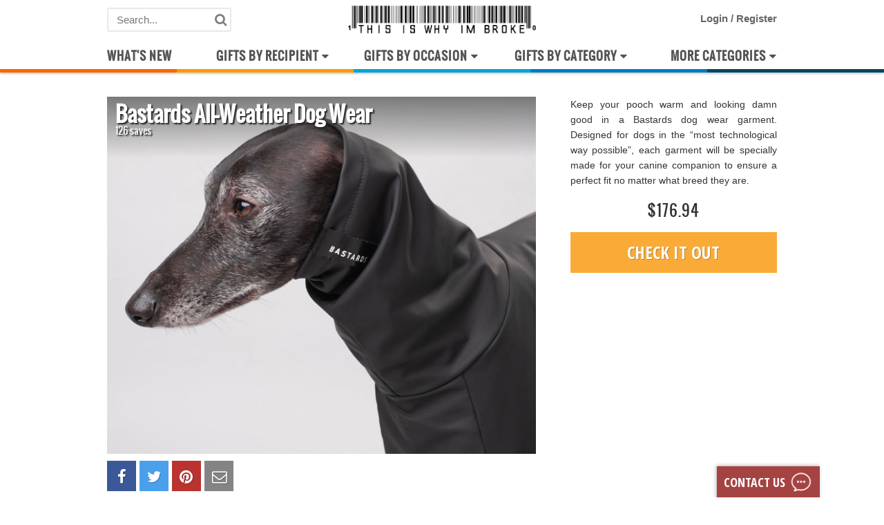

--- FILE ---
content_type: text/html; charset=utf-8
request_url: https://www.thisiswhyimbroke.com/bastards-all-weather-dog-wear/
body_size: 5279
content:
<!DOCTYPE html><html lang="en" ng-app="myApp"><head><meta charset="utf-8"><meta name="fragment" content="!"><meta name="prerender-status-code" content="{{status_code}}" ng-if="status_code"><meta name="prerender-header" content="Location: {{redirect}}" ng-if="redirect"><meta name="description" content="{{::meta_desc}}" ng-if="meta_desc"><title ng-bind="title"></title><link rel="canonical" href="{{::canonical}}" ng-if="canonical"><link ng-repeat="(key, value) in hreflang" rel="alternate" hreflang="{{::key}}" href="{{::value}}"><!--Facebook markup--><meta property="og:site_name" content="ThisIsWhyImBroke"><meta property="fb:app_id" content="156176611132582"><meta property="og:locale" content="en_US"><meta property="og:url" content="{{::og.url}}" ng-if="og"><meta property="og:type" content="{{::og.type}}" ng-if="og"><meta property="og:title" content="{{::og.title}}" ng-if="og"><meta property="og:description" content="{{::og.description}}" ng-if="og"><meta property="og:image" content="{{::og.image}}" ng-if="og"><meta property="og:image:width" content="{{::og.imageWidth}}" ng-if="og"><meta property="og:image:height" content="{{::og.imageHeight}}" ng-if="og"><!--SEO pagination--><link rel="next" href="{{::relnext}}" ng-if="relnext"><link rel="prev" href="{{::relprev}}" ng-if="relprev"><base href="/"><script src="/assets/js/jquery.min.js"></script><script src="/assets/js/angular/angular.min.js"></script><script src="/assets/js/bundle.js?v=14.68"></script><link rel="stylesheet" href="/assets/css/bundle.css?v=14.68"><script src="/assets/js/angular/angulartics.min.js"></script><script src="/assets/js/angular/angulartics-ga.min.js"></script><script src="/assets/js/angular/facebook/angulartics-facebook-pixel.min.js"></script><link rel="stylesheet" href="https://fonts.googleapis.com/css?family=Open+Sans+Condensed%3A700%7CRoboto+Condensed%3A400%2C700&amp;ver=4.5.2"><meta name="viewport" content="width=device-width, initial-scale=1"><script>(function(i,s,o,g,r,a,m){i['GoogleAnalyticsObject']=r;i[r]=i[r]||function(){
(i[r].q=i[r].q||[]).push(arguments)},i[r].l=1*new Date();a=s.createElement(o),
m=s.getElementsByTagName(o)[0];a.async=1;a.src=g;m.parentNode.insertBefore(a,m)
})(window,document,'script','https://www.google-analytics.com/analytics.js','ga');

ga('create', 'UA-2572246-9', 'auto');

var trackOutboundLink = function(url) {
    ga('send', 'event', 'Outbound', 'click', url, {
        'transport': 'beacon',
        'hitCallback': function(){document.location = url;}
    });
}

ga('require', 'GTM-5RCK9D3');
window.ga = ga;

function check_ga_data(){
    
    if (typeof gaData != 'undefined'){
        window.gaData = gaData;
    } else {
        setTimeout(check_ga_data, 250);
    }
    
    console.log("Checing ga data");
}
setTimeout(check_ga_data, 250);
</script><script async src="https://www.googletagmanager.com/gtag/js?id=G-Y0WH5HQEC5"></script><script>window.dataLayer = window.dataLayer || [];
function gtag(){dataLayer.push(arguments);}
gtag('js', new Date());
gtag('config', 'G-Y0WH5HQEC5');



</script><style>@charset "UTF-8";[ng\:cloak],[ng-cloak],[data-ng-cloak],[x-ng-cloak],.ng-cloak,.x-ng-cloak,.ng-hide:not(.ng-hide-animate){display:none !important;}ng\:form{display:block;}.ng-animate-shim{visibility:hidden;}.ng-anchor{position:absolute;}
.whiteout{opacity:0;visibility: hidden;}
@media(max-width: 700px) {
    .mobile-show-ad{
        display: inline-block !important;
    }
    .desktop-show-ad{
        display: none !important;
    }
}
@media(min-width: 700px) {
    .mobile-show-ad{
        display: none !important;
    }
    .desktop-show-ad{
        display: inline-block !important;
    }
}


</style><script>!function(f,b,e,v,n,t,s)
{if(f.fbq)return;n=f.fbq=function(){n.callMethod?
n.callMethod.apply(n,arguments):n.queue.push(arguments)};
if(!f._fbq)f._fbq=n;n.push=n;n.loaded=!0;n.version='2.0';
n.queue=[];t=b.createElement(e);t.async=!0;
t.src=v;s=b.getElementsByTagName(e)[0];
s.parentNode.insertBefore(t,s)}(window,document,'script',
'https://connect.facebook.net/en_US/fbevents.js');
fbq('init', '305039553564789');</script><noscript>img(height='1', width='1', src='https://www.facebook.com/tr?id=305039553564789&ev=PageView&noscript=1')
</noscript></head><body class="whiteout" data-country="US" ng-class="{whiteout: !$root.navigation}"><div id="cv-top-overlay"></div><div class="mobile-nav-container whiteout" ng-class="{whiteout: !$root.navigation}"><header class="mobile-nav" id="masthead"><div class="mobile-stick-top" id="nav-container"><div class="desktop-nav-stripe-container" ng-hide="hide_header"><div class="desktop-nav-stripe" style="background-color: #f86700"></div><div class="desktop-nav-stripe" style="background-color: #f99b00"></div><div class="desktop-nav-stripe" style="background-color: #00a4d8"></div><div class="desktop-nav-stripe" style="background-color: #007abf"></div><div class="desktop-nav-stripe" style="background-color: #034760"></div></div><div id="logo"><div class="mobile-nav-left-hamburger"><a ng-click="$root.show_mobile_nav= !$root.show_mobile_nav" ng-hide="$root.show_mobile_nav"><i class="fa fa-bars"></i></a><a ng-click="$root.show_mobile_nav= !$root.show_mobile_nav" ng-show="$root.show_mobile_nav"><i class="fa fa-close"></i></a></div><div class="mobile-nav-right-search"><a id="open-mobile-search" ng-click="$root.show_mobile_nav = false;"><i class="fa fa-search"></i></a></div><span id="search-bar"><form class="search-form" method="get" role="search" ng-controller="SearchPartialCtrl"><fieldset class="searchbox"><i class="fa fa-search"></i><input class="elasticsearch" id="s" name="s" type="text" autocomplete="off" placeholder="Search..." ng-change="search(term)" ng-model="term"></fieldset></form></span><a class="auto-localize" id="center-logo" href="/" target="_self"><img src="/assets/images/header-logo.png" alt="ThisIsWhyImBroke Logo"></a><span id="user-info" ng-switch on="$root.is_logged_in"><div ng-switch-when="true" ng-cloak><a href="/wishlist/"><li class="dropdown"><a class="my-account"><span><i class="fa fa-user"></i>My Account</span></a><div class="dropdown-content dropdown-content-account my-account-dropdown"><a href="/profile/">My Settings</a><a href="/wishlist/">My Wishlist</a><a href="/editor/dashboard/" ng-if="$root.listicle_editor">Editor Access</a><a href="/product-pitch/dashboard/" ng-if="$root.advertiser">Pitch Dashboard</a><a href="/admin/approve/" ng-if="$root.access">Approve ads</a><a href="/product-pitch/admin-dashboard/" ng-if="$root.access">Global Pitch Dashboard</a><a href="/editor/dashboard/" ng-if="$root.access">Editor Access</a><a ng-click="dev_tool()" ng-if="$root.access || $root.editor">Admin View</a><a href="/logout">Logout</a></div></li></a></div><div class="logged-out-options" ng-switch-default ng-controller="ModifyWishlistCtrl"><a ng-click="loginRegisterModal(true)">Login&nbsp;</a>/<a ng-click="loginRegisterModal(false)">&nbsp;Register
</a></div></span></div><div class="mobile-nav-stripe-container" ng-hide="hide_header"><div class="mobile-nav-stripe" style="background-color: #ffb143"></div><div class="mobile-nav-stripe" style="background-color: #f26c00"></div><div class="mobile-nav-stripe" style="background-color: #1691be"></div><div class="mobile-nav-stripe" style="background-color: #0e5d8f"></div></div><nav class="mobile-nav-dropdown" id="mobile-menu" ng-show="$root.show_mobile_nav">                           <div class="mobile-nav-heading" ng-repeat="header in $root.navigation track by $index"><a ng-click="$root.close_all_mobile_nav_dropdowns(header);header.show = !header.show;"><h3>{{header.title}}</h3><i class="fa fa-chevron-down"></i></a><div class="mobile-nav-blue-border"></div><div class="mobile-nav-entry" ng-repeat="entry in header.entries" ng-show="header.show"><a class="auto-localize" href="{{entry.link}}" ng-if="entry.mobile" ng-click="$root.show_mobile_nav= !$root.show_mobile_nav;header.show = !header.show">{{entry.title}}

</a></div></div><div ng-repeat="entry in $root.extra_mobile_links.entries track by $index"><a class="mobile-nav-whats-new" href="{{entry.link}}" style="color: {{entry.color}}" ng-click="$root.show_mobile_nav= !$root.show_mobile_nav;header.show = !header.show">{{entry.title}}



</a></div><div class="mobile-nav-bottom-area"><span ng-switch on="$root.is_logged_in"><div ng-switch-when="true" ng-cloak><div class="mobile-nav-account-item"><a href="/profile/" ng-click="$root.show_mobile_nav= !$root.show_mobile_nav"><i class="fa fa-user"></i>My Profile</a></div><div class="mobile-nav-account-item"><a href="/wishlist/" ng-click="$root.show_mobile_nav= !$root.show_mobile_nav"><i class="fa fa-heart" style="font-size: 10px"></i>Wish List</a></div><div class="mobile-nav-account-item"><a href="/about/" ng-click="$root.show_mobile_nav= !$root.show_mobile_nav"><i class="fa fa-info-circle"></i>Contact Us</a></div></div><div ng-switch-default ng-controller="ModifyWishlistCtrl"><div class="mobile-nav-account-item"><a ng-click="loginRegisterModal(true);$root.show_mobile_nav= !$root.show_mobile_nav"><i class="fa fa-user"></i>Login</a></div><div class="mobile-nav-account-item"><a ng-click="loginRegisterModal(false);$root.show_mobile_nav= !$root.show_mobile_nav"><i class="fa fa-user"></i>Create Account</a></div><div class="mobile-nav-account-item"><a href="/about/" ng-click="$root.show_mobile_nav= !$root.show_mobile_nav"><i class="fa fa-info-circle"></i>Contact Us</a></div></div></span></div></nav><nav class="nav nav-desktop" id="menu" ng-hide="hide_header"><div class="desktop-nav-heading"><a href="/new"><h3 style="margin-left: 0px">What's New</h3></a></div><div class="desktop-nav-heading dropdown" ng-repeat="header in $root.navigation track by $index" ng-if="header.desktop"><a class="desktop-dropdown"><div class="right-inner-nav-heading"><i class="fa fa-sort-down"></i></div><div class="left-inner-nav-heading"><h3>{{header.title}}
</h3></div></a><div class="dropdown-content desktop-dropdown-{{$index}}"><div class="desktop-nav-entry" ng-repeat="entry in header.entries"><a class="auto-localize" href="{{entry.link}}" ng-if="entry.desktop">{{entry.title}}</a></div></div></div><div class="desktop-nav-heading dropdown"><a class="desktop-dropdown"><div class="right-inner-nav-heading"><i class="fa fa-sort-down"></i></div><div class="left-inner-nav-heading"><h3>More Categories

</h3></div></a><div class="dropdown-content desktop-dropdown-3"><div class="desktop-nav-entry"><a href="/gifts/">All Gift Guides</a></div><div class="desktop-nav-entry"><a href="/random/">Random</a></div><div class="desktop-nav-entry"><a href="/product-pitch/">Submit a product</a></div><div class="desktop-nav-entry"><a href="/about">Contact Us
</a></div></div></div></nav></div></header></div><div class="bg-homepage-layout hero-banner" id="cv-banner" ng-show="$root.show_banner &amp;&amp; (!$root.featured_post)" ng-class="{whiteout: $root.whiteout}"><div class="row" style="min-height: 200px"><div class="mobile-show" style="width: 100%;clear:both; float: left"><i class="fa fa-level-down fa-flip-horizontal" style="margin-left: 10px"></i><span style="margin-left: 5px;font-weight: bold">Latest Gift Guides

</span></div><div class="bg-homepage-item {{buying_guide.impression ? 'highlight': ''}}" id="bg-thumbnail-{{::buying_guide.id}}" ng-repeat="buying_guide in buying_guides_banner track by $index" style="min-height: {{$root.listicle_thumb_img_container_height}}px" data-listicle="{{buying_guide.id}}"><a ng-href="/{{buying_guide.slug}}/" ng-click="listicle_thumbnail_click(buying_guide)"><img class="bg-img " src="{{::buying_guide.thumbnail}}" style="width: 100%;min-height: {{$root.listicle_thumb_img_container_height}}px" alt="{{buying_guide.title}}"><div class="bg-title-container"><div class="bg-title">{{buying_guide.short_title}}
</div></div></a></div></div></div><div class="mobile-search-box"><form action="/search/redirect/" method="get"><input type="text" name="s" id="mobile-search-input" autocomplete="off"><input type="submit"></form></div><div class="container" id="page" ng-class="{large: $root.large_container, nomargin: $root.hide_header, whiteout: $root.whiteout}"><div ng-view store-last-url ng-hide="status_code == 404" id="view" ng-class="ready == true ? 'ready' : ''" ng-app="ngAnimate"><navigation></navigation><session></session><subtag></subtag><localize></localize><impressions></impressions><ad-impressions></ad-impressions><postpage-impressions></postpage-impressions><listicle-product-impressions></listicle-product-impressions><listicle-thumbnail-impressions></listicle-thumbnail-impressions><tracking-session></tracking-session><affiliate></affiliate><ghosts></ghosts><newsletter-cta></newsletter-cta><gdpr-cookie-banner></gdpr-cookie-banner><bottom-banner></bottom-banner><mobile-hide-navbar-on-scroll></mobile-hide-navbar-on-scroll><filter-merchant-admin></filter-merchant-admin><organization-schema></organization-schema></div><div class="ng-hide" ng-hide="status_code != 404" ng-cloak><h1 style="font-size: 32px" ng-if="status_code == 404" id="not-found-error">404 - The page you are looking for could not be found.</h1><p ng-if="status_code == 404">Try going <a href="/" style="text-decoration: underline">back to the homepage</a></p></div><noscript><h1 style="font-size: 32px" id="not-found-error">Please enable or upgrade to a browser that supports javascript.</h1></noscript></div><div id="contact_support_button" ng-hide="hide_support_button"><a href="/about" title="Contact Us">CONTACT US<img class="msg-icon" src="/assets/images/contact-msg.png"></a></div><div class="modal-backdrop in modal-nav-backdrop" style="opacity: 0.2" ng-show="$root.show_mobile_nav" ng-click="$root.show_mobile_nav= !$root.show_mobile_nav">           </div><div id="post-debug" style="padding-left: 20px; padding-right: 20px"><div ng-if="!window.debug_loading &amp;&amp; $root.user_id == 432611" style="padding-bottom: 20px; font-size: 18px"><h3>Product Info</h3>CTR:&nbsp;<span id="debug-ctr-insta">0
    </span></div><div ng-if="!window.debug_loading &amp;&amp; $root.user_id != 432611 &amp;&amp; $root.is_listicle_page &amp;&amp; !$root.is_listicle_thumbnail"><h3>Listicle Product Info</h3><table class="table table-condensed table-striped table-bordered"><tbody><tr><td>Clicks</td><td id="debug-clicks">0</td></tr><tr><td>Impressions</td><td id="debug-impressions">0    </td></tr><tr><td>CTR (desktop/mobile)</td><td id="debug-ctr">0</td></tr></tbody></table></div><div ng-if="!window.debug_loading &amp;&amp; $root.user_id != 432611 &amp;&amp; !$root.is_listicle_page &amp;&amp; $root.is_listicle_thumbnail"><h3>Listicle Thumnbail Info</h3><table class="table table-condensed table-striped table-bordered"><tbody><tr><td>Clicks</td><td id="debug-clicks">0</td></tr><tr><td>Impressions</td><td id="debug-impressions">0    </td></tr><tr><td>CTR</td><td id="debug-ctr">0
</td></tr></tbody></table></div><div ng-if="!window.debug_loading &amp;&amp; $root.user_id != 432611 &amp;&amp; !$root.is_listicle_page &amp;&amp; !$root.is_listicle_thumbnail"><h3>Product Info</h3><table class="table table-condensed table-striped table-bordered"><tbody><tr><td>Published</td><td id="debug-published-recent">0</td></tr><tr><td>First published</td><td id="debug-published"></td></tr><tr><td>Saves</td><td id="debug-saves">0

</td></tr></tbody></table><p id="debug-categories" style="max-width: 250px;padding: 0px;font-size: 12px"></p><h5>Product Grid Performance
</h5><table class="table table-condensed table-striped table-bordered"><tbody><tr><td>Clicks</td><td id="debug-clicks">0</td></tr><tr><td>Impressions</td><td id="debug-impressions">0    </td></tr><tr><td>CTR (desktop/mobile)</td><td id="debug-ctr">0</td></tr><tr><td>Weekly CTR</td><td id="debug-clicks-week-score">0</td></tr><tr><td>Sales score</td><td id="debug-sales-score">0</td></tr></tbody></table><h5>Product Page Performance
</h5><table class="table table-condensed table-striped table-bordered"><tbody><tr><td>Clicks</td><td id="debug-postpage-clicks">0</td></tr><tr><td>Impressions</td><td id="debug-postpage-impressions">0    </td></tr><tr><td>CTR (desktop/mobile)</td><td id="debug-postpage-ctr">0

</td></tr></tbody></table><h5>WP Category Performance
</h5><table class="table table-condensed table-striped table-bordered"><tbody><tr><td>Clicks</td><td id="debug-category-clicks">0</td></tr><tr><td>Impressions</td><td id="debug-category-impressions">0    </td></tr><tr><td>CTR</td><td id="debug-category-ctr">0


</td></tr></tbody></table></div></div><jsonld data-json="organizationSchema"></jsonld><div class="container container-footer container-footer-homepage" ng-class="{whiteout: $root.whiteout}"><footer><nav role="navigation"><div class="col-md-6 col-sm-6 col-xs-12 footer-left-col"><img class="footer-logo" src="/assets/images/cash-in-hand-logo-small2.png" alt="This Is Why Im Broke logo"><h4>THIS IS WHY IM BROKE</h4><p>&copy; {{$root.curr_date | date:'yyyy'}} ThisIsWhyImBroke. All rights reserved.</p></div><div class="col-md-6 col-sm-6 col-xs-12"><div class="footer-social-icons"><a href="https://www.facebook.com/thisiswhyimbroke" rel="nofollow" target="_blank"><i class="fa fa-facebook"></i></a><a href="https://twitter.com/thisisyimbroke" rel="nofollow" target="_blank"><i class="fa fa-twitter"></i></a><a href="https://thisiswhyimbroke.tumblr.com" rel="nofollow" target="_blank"><i class="fa fa-tumblr"></i></a><a href="https://www.pinterest.com/tiwib" rel="nofollow" target="_blank"><i class="fa fa-pinterest"></i></a><a href="http://feeds.feedburner.com/ThisIsWhyImBroke" rel="nofollow" target="_blank"><i class="fa fa-rss"></i></a><a href="https://www.youtube.com/channel/UC5YX9MF54CqNE7eVj7kvpfQ" rel="nofollow" target="_blank"><i class="fa fa-youtube"></i></a><a href="https://www.instagram.com/thisiswhyimbroke/" rel="nofollow" target="_blank"><i class="fa fa-instagram"></i></a></div><div class="footer-more-link"><a href="/about" rel="nofollow">Contact Us</a><a href="/privacy-policy" rel="nofollow">Privacy Policy</a><a href="/affiliate-disclosure" rel="nofollow">Affiliate Disclosure</a><a href="/dmca-policy" rel="nofollow">DMCA Policy
</a></div></div></nav><div class="col-xs-12 aff-disclosure-footer" style="margin-top: 20px;font-family: 'Helvetica Neue', Helvetica, Arial, sans-serif;font-weight: bold; font-size: 12px;line-height: 2rem">ThisIsWhyImBroke is reader supported, some products displayed may earn us a commission if you purchase through our links. ThisIsWhyImBroke is a participant in the Amazon Services LLC Associates Program.&nbsp;<a class="blue-link" href="/affiliate-disclosure" target="_blank">Learn more about how our site works.
</a></div></footer></div><div class="purge-tool" ng-if="$root.access &amp;&amp; $root.show_purge_tool" ng-cloak><div ng-show="$root.purging"><img ng-src="/assets/images/loading_spinner.gif" style="width: 32px"></div><div ng-hide="$root.purging"><a class="btn btn-default" ng-click="dev_purge()" ng-hide="$root.purge_success">PURGE HOMEPAGE&nbsp;<i class="fa fa-refresh"></i></a><div ng-hide="!$root.purge_success">Succesfully purged

</div></div></div><div class="cookie-banner" ng-if="$root.show_cookie_banner" ng-cloak><p>We use cookies to ensure you get the best experience on our website.&nbsp;<a class="blue-link" href="/privacy-policy">Learn more</a></p><a class="btn btn-default" ng-click="hide_cookie_banner()">GOT IT!


</a></div><script src="/assets/js/analytics-trackoutbound.js"></script></body></html>

--- FILE ---
content_type: text/html; charset=utf-8
request_url: https://www.thisiswhyimbroke.com/partials/post
body_size: 3197
content:
<wishlist></wishlist><sticky-details></sticky-details><schema-org></schema-org><rating></rating><ingrid-banner></ingrid-banner><schema-buying-guide></schema-buying-guide><article class="post flex-container" ng-cloak="ng-cloak" data-post="{{post.id}}" id="postpage-{{post.id}}" ng-if="post.type != 'buying-guide'"><div class="flex-image"><div ng-if="post.images[0].type == 'main_video'"><div class="embed-primary main-video" ng-bind-html="renderHtml(post.images[0].src)" ng-if="post.images[0].type == 'main_video'"></div></div><a href="{{post.link}}" analytics-on="click" analytics-event="image" analytics-category="outbound" analytics-label="{{post.slug}}" target="_blank" rel="nofollow" ng-click="postpage_click(post);outbound_click(post);"><h1 class="mobile-show mobile-title mobile-post-title">{{post.title}}</h1><img class="img-responsive img-main" ng-src="{{post.images[0].src}}" alt="{{post.title}}" ng-if="post.images[0].type != 'video'" style="min-height: {{post_page_img_container_height}}px"/><div class="embed-primary" ng-bind-html="renderHtml(post.images[0].src)" ng-if="post.images[0].type == 'video'"></div><div class="mobile-ab-var1"><a class="wishlist-share-button" ng-controller="ShareCtrl" ng-click="openModal(post)"><img class="mobile-share-icon" src="/assets/images/mobile_share_flipped.png" style="width: 20px"/></a><div class="mobile-saves"><div class="saves-text" ng-if="post.saved == true" ng-controller="ModifyWishlistCtrl"><a class="saved-count already-added" ng-click="removeWishlist(post)"><span class="mobile-save-text">{{::post.saves+1}} saves</span></a></div><div class="saves-text" ng-if="!post.saved" ng-controller="ModifyWishlistCtrl"><a class="saved-count" ng-click="addWishlist(post)"><span class="mobile-save-text">{{::post.saves}} saves</span></a></div></div><div class="mobile-price">{{(post.concept|| post.price < 0.1) ? " &nbsp;" : (post.price | currency:(post.currency ? post.currency : '$')) }}


</div></div><div class="wishlist" ng-controller="ModifyWishlistCtrl"><a class="add-wishlist already-added" ng-if="post.saved == true" ng-click="removeWishlist(post)"><span>SAVED</span></a><a class="add-wishlist" ng-if="!post.saved" ng-click="addWishlist(post)"><span>SAVE
</span></a></div><div class="post-title desktop-show"><h1>{{post.title}}</h1><h3 ng-controller="ModifyWishlistCtrl"><a ng-if="post.saved == true" ng-click="removeWishlist(post)">{{post.saves}} saves</a><a ng-if="!post.saved" ng-click="addWishlist(post)">{{post.saves}} saves</a></h3><star-rating-comp class="desktop-show" ng-show="$root.is_logged_in" on-click="onRatingChange($event)" show-half-stars="true" show-hover-stars="true" static-color="star_color" rating="post.rating" style="float: left;margin-left: -5px;margin-top: -5px;cursor:pointer"></star-rating-comp></div><div class="hide-mobile other-images" ng-repeat="(key, image) in post.images" ng-if="!$first" ng-hide="hide_extra_images"><div ng-if="image.type == 'image'"><a href="{{post.link}}" analytics-on="click" analytics-event="image" analytics-category="outbound" analytics-label="{{post.slug}}" target="_blank" rel="nofollow" ng-click="postpage_click(post)"><img class="lazy-load" alt="{{post.title}}" lazy-load="'{{::image.src}}'" src="" style="min-height: {{post_page_img_container_height}}px"/></a></div><div ng-if="image.type == 'video'"><div class="video" ng-bind-html="renderHtml(image.src)"></div></div></div></a></div><div class="flex-details details" ng-hide="post.type == 'buying-guide'"><p class="post-main-desc" ng-bind-html="renderHtml(post.content)"></p><div class="price">{{(post.concept|| post.price < 0.1) ? " &nbsp;" : (post.price | currency:(post.currency ? post.currency : '$')) }}

</div><div class="button {{post.discontinued ? 'discontinued' : ''}}" ng-hide="post.id == 177745"><a href="{{post.link}}" analytics-on="click" analytics-event="button" analytics-category="outbound" analytics-label="{{post.slug}}" target="_blank" ng-if="!post.discontinued" rel="nofollow" ng-click="postpage_click(post); outbound_click(post);">Check it out
</a><a ng-if="post.discontinued">Discontinued

</a></div><div class="button button-save" ng-controller="ModifyWishlistCtrl"><a ng-if="post.saved == true" ng-click="removeWishlist(post)"><span>Saved</span></a><a ng-if="!post.saved" ng-click="addWishlist(post)"><span>Save



</span></a></div><div id="edit-post-button" style="display: block; visibility: visible" ng-if="access"><a style="padding:30px 10px;background:#1b1b1b;color:#fff;font-family:'oswald',verdana;font-size:16px;text-transform:uppercase;position:fixed;bottom:50%;right:0" href="http://wordpress.thisiswhyimbroke.com/wp-admin/post.php?post={{post.id}}&amp;action=edit">Edit</a><div style="position:fixed;bottom:46%;right:0;font-size:16px;font-family:Oswald;font-weight:normal;letter-spacing:2px;clear:both"><br/>{{post.id}}</div><a style="position: fixed;bottom: 42%;right: 2px;font-size: 12px" target="_blank" ng-href="https://www.thisiswhyimbroke.com/admin/gift-guide-updater?fill=true&amp;title={{post.title}}&amp;link={{post.link| encodeURIComponent}}&amp;price={{post.price}}&amp;image={{post.image}}"><button>Todo-List



</button></a></div></div></article><div class="post-page-share-widget  desktop-show" ng-hide="post.type == 'buying-guide'"><a class="btn btn-social btn-facebook" target="_blank" ng-click="open_facebook('https://www.facebook.com/sharer/sharer.php?app_id=156176611132582&amp;u='+get_share_url(post,'facebook'))"><i class="fa fa-facebook"></i></a><a class="btn btn-social btn-twitter" target="_blank" href="https://twitter.com/share?text=Check%20this%20out&amp;url={{get_share_url(post,'twitter')}}"><i class="fa fa-twitter"></i></a><a class="btn btn-social btn-pinterest" target="_blank" href="https://www.pinterest.com/pin/find/?url={{get_share_url(post,'pinterest')}}"><i class="fa fa-pinterest"></i></a><a class="btn btn-social btn-email" target="_blank" href="mailto:?subject=Check%20this%20out&amp;body={{get_share_url(post, 'email')}}"><i class="fa fa-envelope-o"></i></a></div><div class="recommended-items full-width-grid" ng-hide="post.type == 'buying-guide'"><h3 class="title">You may also enjoy throwing your hard earned cash away on...
</h3><div class="flex-container flex-container-recommended" infinite-scroll="nextPage()" infinite-scroll-immediate-check="true" infinite-scroll-distance="1"><article class="flex-item homepage-style-item {{post.skeleton ? 'skeleton': ''}} {{post.impression ? 'highlight': ''}}" ng-repeat="post in posts" data-post="{{post.id}}" ng-hide="(!nsfw &amp;&amp; post.nsfw)" ng-class="{'desktop-giveaway-editorial': post.link.includes('gleam'),'full-width-banner': post.type == 'ingrid-gifts-banner'}"><div ng-show="!post.ad &amp;&amp; post.type != 'ingrid-gifts-banner' &amp;&amp; post.type != 'ga'"><h3><a ng-href="{{title_outbound ? post.link : post.uri}}" target="_blank">{{post.title}}</a></h3><div class="image"><a class="{{links == 'internal' ? 'internal' : 'external' }}" href="{{(links == 'internal' || post.discontinued) ? post.uri : post.link}}" target="_blank" analytics-on="click" analytics-event="image" analytics-category="outbound" analytics-label="{{post.slug}}" rel="nofollow" ng-click="click(post);outbound_click(post);"><img class="img-fixed" alt="{{post.title}}" loading="lazy" src="{{::post.image}}"/></a><div class="wishlist" ng-controller="ModifyWishlistCtrl"><a class="add-wishlist already-added" ng-if="post.saved == true" ng-click="removeWishlist(post)"><span>SAVED</span></a><a class="add-wishlist" ng-if="!post.saved" ng-click="addWishlist(post)"><span>SAVE
</span></a></div></div><div class="details"><p ng-bind-html="renderHtml(post.content)"></p></div><div class="button"><a class="external" ng-hide="::post.link.includes('gleam')" href="{{(post.discontinued) ? post.uri : post.link}}" target="_blank" analytics-on="click" analytics-event="button" analytics-category="outbound" analytics-label="{{post.slug}}" rel="nofollow" ng-click="click(post);outbound_click(post);">Check it out</a><a class="external post-giveaway-button" ng-hide="::!post.link.includes('gleam')" ng-href="{{(post.discontinued) ? post.uri : post.link}}" target="_blank" analytics-on="click" analytics-event="button" analytics-category="outbound" analytics-label="{{post.slug}}" rel="nofollow">Enter Giveaway
</a></div><div class="price">{{(post.concept || post.price < 0.1)  ? " &nbsp;" : (post.price | currency:(post.currency ? post.currency : '$')) }}
</div><div class="saves-text desktop-show" ng-if="post.saved == true" ng-controller="ModifyWishlistCtrl"><a class="saved-count already-added" ng-click="removeWishlist(post)">{{::post.saves+1}} saves</a></div><div class="saves-text desktop-show" ng-if="!post.saved" ng-controller="ModifyWishlistCtrl"><a class="saved-count" ng-click="addWishlist(post)">{{::post.saves}} saves
</a></div><div class="saves-text mobile-show" ng-if="post.saved == true" ng-controller="ModifyWishlistCtrl"><a class="saved-count already-added" ng-click="removeWishlist(post)">{{::post.saves+1}} saves</a></div><div class="saves-text mobile-show" ng-if="!post.saved" ng-controller="ModifyWishlistCtrl"><a class="saved-count" ng-click="addWishlist(post)">{{::post.saves}} saves





</a></div></div></article><div style="clear:both"></div></div></div><div class="row panel buying-guide-outer" ng-show="post.type == 'buying-guide'"><article class="buying-guide" ng-class="{'buying-guide-listicle': buying_guide.layout == 'listicle', 'buying-guide-bg': buying_guide.layout != 'listicle'}"><h1>{{buying_guide.title}}</h1><div class="last-updated">Updated: {{buying_guide.modified | date: 'MMM dd yyyy'}}
</div><div class="buying-guide-img-background" style="background-color:{{buying_guide.color}}"></div><img class="buying-guide-main-img" ng-src="{{buying_guide.image}}" id="primaryimage" alt="{{buying_guide.title}}" style="min-height: {{post_page_img_container_height}}px"/><div class="aff-disclosure">ThisIsWhyImBroke is reader supported, some products displayed may earn us a commission.&nbsp;<a href="/affiliate-disclosure" target="_blank">Learn more.
</a></div><p class="introduction" ng-bind-html="renderHtml(buying_guide.content)"></p><div style="width: 100%"></div><div class="buying-guide-item col-xs-12" ng-repeat="product in products track by $index" data-id="{{product.product_id}}" ng-class="{highlight: product.impression}"><div class="col-xs-12" ng-show="buying_guide.layout != 'listicle'"><a class="external desktop-show" ng-href="{{product.link}}" target="_blank" rel="nofollow" ng-click="listicle_click(product);" analytics-on="click" analytics-event="image" analytics-category="outbound" analytics-label="{{product.title}}"><h3>{{product.title}}</h3></a></div><div class="col-xs-12 col-sm-10 col-centered" ng-if="buying_guide.layout == 'listicle'"><div class="col-xs-12 mobile-show listicle-mobile-title-above" ng-show="buying_guide.layout == 'listicle'"><a class="external" ng-href="{{product.link}}" target="_blank" rel="nofollow" ng-click="listicle_click(product);" analytics-on="click" analytics-event="image" analytics-category="outbound" analytics-label="{{product.title}}"><h3>{{product.title}}</h3></a></div><div class="col-xs-12 col-sm-7 bg-item-img"><a class="desktop-show" ng-href="/{{::buying_guide.slug}}#{{::slugify(product.title)}}"><div class="buying-guide-counter"><span>&#35;{{$index+1}}</span></div></a><div class="buying-guide-counter mobile-show"><span>&#35;{{$index+1}}</span></div><a class="external" ng-href="{{product.link}}" target="_blank" rel="nofollow" ng-click="listicle_click(product);" analytics-on="click" analytics-event="image" analytics-category="outbound" analytics-label="{{product.title}}"><img class="product-img" id="{{slugify(product.title)}}" alt="{{product.title}}" src="{{::product.thumbnail}}" loading="lazy"/></a></div><div class="col-xs-12 col-sm-5 bg-item-details"><a class="external desktop-show" ng-href="{{product.link}}" target="_blank" rel="nofollow" ng-show="buying_guide.layout == 'listicle'" ng-click="listicle_click(product);" analytics-on="click" analytics-event="image" analytics-category="outbound" analytics-label="{{product.title}}"><h3>{{product.title}}</h3></a><div class="col-xs-12"><div class="content content-listicle titleAboveAB" ng-bind-html="renderHtml(product.content)"></div></div><div class="col-xs-12"><div class="price desktop-show" ng-show="product.price &gt; 0.01"><span class="whole">${{get_price_whole(product)}}</span><span class="fraction">.{{get_price_fraction(product)}}</span></div><div class="button desktop-show"><a class="external" ng-href="{{product.link}}" target="_blank" rel="nofollow" ng-click="listicle_click(product);" analytics-on="click" analytics-event="image" analytics-category="outbound" analytics-label="{{product.title}}">Check it out
</a></div><div class="button shop-now shop-now-price-button mobile-show"><a class="external" ng-href="{{product.link}}" target="_blank" rel="nofollow" ng-click="listicle_click(product);" analytics-on="click" analytics-event="image" analytics-category="outbound" analytics-label="{{product.title}}">${{get_price_whole(product)}}
at
{{get_hostname_without_ext(product.link) | cut:true:20:'...'}}</a></div></div></div></div><div class="col-xs-12 col-centered" ng-if="buying_guide.layout != 'listicle'"><div class="col-xs-12"><div class="buying-guide-counter"><span>&#35;{{$index+1}}</span></div><a class="external" ng-href="{{product.link}}" target="_blank" rel="nofollow" ng-click="listicle_click(product);" analytics-on="click" analytics-event="image" analytics-category="outbound" analytics-label="{{product.title}}"><img class="product-img product-img-centered" ng-src="{{product.thumbnail}}" src="{{::product.thumbnail}}" loading="lazy"/></a></div><div class="col-xs-12 col-sm-4 col-centered desktop-show"><div class="price" ng-hide="product.price &lt; 0.01"><span class="whole">${{get_price_whole(product)}}</span><span class="fraction">.{{get_price_fraction(product)}}</span></div><div class="button desktop-show"><a class="external" ng-href="{{product.link}}" target="_blank" rel="nofollow" analytics-on="click" analytics-event="image" analytics-category="outbound" analytics-label="{{product.title}}">Check it out</a></div></div><div class="col-xs-12 mobile-show" ng-show="buying_guide.layout != 'listicle'"><a class="external" ng-href="{{product.link}}" target="_blank" rel="nofollow" ng-click="listicle_click(product);" analytics-on="click" analytics-event="image" analytics-category="outbound" analytics-label="{{product.title}}"><h3>{{product.title}}</h3></a></div><div class="col-xs-12 bg-mobile-price mobile-show"><div style="position: relative; left: 50%; float: left"><div style="position: relative; left: -50%; float: left"><span class="bg-mobile-price-price" ng-hide="product.price &lt; 0.01">${{get_price_whole(product)}}</span><span class="bg-mobile-price-seperator" ng-hide="product.price &lt; 0.01">/</span><span class="bg-mobile-price-merchant">{{get_hostname(product.link)}}


</span></div></div></div></div><div class="col-xs-12 bg-content" ng-show="buying_guide.layout != 'listicle'"><div class="content" ng-bind-html="renderHtml(product.content)"></div></div><div class="col-xs-12" ng-show="buying_guide.layout != 'listicle'"><div class="button shop-now mobile-show"><a class="external" ng-href="{{product.link}}" target="_blank" rel="nofollow" ng-click="listicle_click(product);" analytics-on="click" analytics-event="image" analytics-category="outbound" analytics-label="{{product.title}}">CHECK IT OUT</a></div></div></div><p class="introduction outro" ng-if="buying_guide.outro" ng-bind-html="renderHtml(buying_guide.outro)"></p><div id="edit-post-button" style="display: block; visibility: visible" ng-if="access"><a style="padding:30px 10px;background:#1b1b1b;color:#fff;font-family:'oswald',verdana;font-size:16px;text-transform:uppercase;position:fixed;bottom:50%;right:0" href="https://www.thisiswhyimbroke.com/editor/dashboard/{{buying_guide.id}}/">Edit</a><div style="position:fixed;bottom:46%;right:0;font-size:16px;font-family:Oswald;font-weight:normal;letter-spacing:2px;clear:both"><br/>{{buying_guide.id}}</div></div></article></div><div class="bg-homepage-layout bg-post-layout bg-bottom-recommended hero-banner" ng-show="post.type == 'buying-guide'"><h3 class="title recommended-wording">Other Gift Ideas</h3><div class="row"><div class="mobile-show" style="width: 100%;clear:both; float: left; display: none !important"></div><div class="bg-homepage-item" ng-repeat="buying_guide in buying_guides_related track by $index"><a ng-href="/{{buying_guide.slug}}/"><img class="bg-img" style="width: 100%" alt="{{buying_guide.title}}" src="{{::buying_guide.thumbnail}}" loading="lazy"/><div class="bg-title-container"><div class="bg-title">{{buying_guide.short_title}}
</div></div></a></div></div></div><div class="recommended-items full-width-grid" ng-show="post.type == 'buying-guide'"><h3 class="title recommended-wording">You may also enjoy throwing your hard earned cash away on...</h3><div class="flex-container flex-container-recommended" infinite-scroll="nextPageListicle()" infinite-scroll-immediate-check="false" infinite-scroll-distance="1"><article class="flex-item homepage-style-item {{post.skeleton ? 'skeleton': ''}} {{post.impression ? 'highlight': ''}}" ng-repeat="post in posts" data-post="{{post.id}}" ng-hide="(!nsfw &amp;&amp; post.nsfw)" ng-class="{'desktop-giveaway-editorial': post.link.includes('gleam'),'full-width-banner': post.type == 'ingrid-gifts-banner'}"><div ng-show="!post.ad &amp;&amp; post.type != 'ingrid-gifts-banner'"><h3><a ng-href="{{title_outbound ? post.link : post.uri}}" target="_blank">{{post.title}}</a></h3><div class="image"><a class="{{links == 'internal' ? 'internal' : 'external' }}" href="{{(links == 'internal' || post.discontinued) ? post.uri : post.link}}" target="_blank" analytics-on="click" analytics-event="image" analytics-category="outbound" analytics-label="{{post.slug}}" rel="nofollow" ng-click="outbound_click(post);"><img class="img-fixed" alt="{{post.title}}" src="{{::post.image}}" loading="lazy"/></a><div class="wishlist" ng-controller="ModifyWishlistCtrl"><a class="add-wishlist already-added" ng-if="post.saved == true" ng-click="removeWishlist(post)"><span>SAVED</span></a><a class="add-wishlist" ng-if="!post.saved" ng-click="addWishlist(post)"><span>SAVE
</span></a></div></div><div class="details"><p ng-bind-html="renderHtml(post.content)"></p></div><div class="button"><a class="external" ng-hide="::post.link.includes('gleam')" href="{{(post.discontinued) ? post.uri : post.link}}" target="_blank" analytics-on="click" analytics-event="button" analytics-category="outbound" analytics-label="{{post.slug}}" rel="nofollow" ng-click="outbound_click(post);">Check it out</a><a class="external post-giveaway-button" ng-hide="::!post.link.includes('gleam')" ng-href="{{(post.discontinued) ? post.uri : post.link}}" target="_blank" analytics-on="click" analytics-event="button" analytics-category="outbound" analytics-label="{{post.slug}}" rel="nofollow">Enter Giveaway
</a></div><div class="price">{{(post.concept || post.price < 0.1)  ? " &nbsp;" : (post.price | currency:(post.currency ? post.currency : '$')) }}
</div><div class="saves-text desktop-show" ng-if="post.saved == true" ng-controller="ModifyWishlistCtrl"><a class="saved-count already-added" ng-click="removeWishlist(post)">{{::post.saves+1}} saves</a></div><div class="saves-text desktop-show" ng-if="!post.saved" ng-controller="ModifyWishlistCtrl"><a class="saved-count" ng-click="addWishlist(post)">{{::post.saves}} saves
</a></div><div class="saves-text mobile-show" ng-if="post.saved == true" ng-controller="ModifyWishlistCtrl"><a class="saved-count already-added" ng-click="removeWishlist(post)">{{::post.saves+1}} saves</a></div><div class="saves-text mobile-show" ng-if="!post.saved" ng-controller="ModifyWishlistCtrl"><a class="saved-count" ng-click="addWishlist(post)">{{::post.saves}} saves</a></div></div></article></div></div><jsonld data-json="buyingGuideSchema" ng-if="buying_guide"></jsonld><jsonld data-json="productSchema"></jsonld>

--- FILE ---
content_type: text/css
request_url: https://www.thisiswhyimbroke.com/assets/css/bundle.css?v=14.68
body_size: 31066
content:
/*!
 * Bootstrap v3.3.7 (http://getbootstrap.com)
 * Copyright 2011-2018 Twitter, Inc.
 * Licensed under MIT (https://github.com/twbs/bootstrap/blob/master/LICENSE)
 *//*!
 * Generated using the Bootstrap Customizer (<none>)
 * Config saved to config.json and <none>
 *//*!
 * Bootstrap v3.3.7 (http://getbootstrap.com)
 * Copyright 2011-2016 Twitter, Inc.
 * Licensed under MIT (https://github.com/twbs/bootstrap/blob/master/LICENSE)
 *//*! normalize.css v3.0.3 | MIT License | github.com/necolas/normalize.css */.fancybox-inner,.modal,.modal-open,.progress,svg:not(:root){overflow:hidden}.fancybox-nav,a,button,html{-webkit-tap-highlight-color:transparent}.form-control,.has-success .form-control{-webkit-box-shadow:inset 0 1px 1px rgba(0,0,0,.075)}html{font-family:sans-serif;-ms-text-size-adjust:100%;-webkit-text-size-adjust:100%}article,aside,details,figcaption,figure,footer,header,hgroup,main,menu,nav,section,summary{display:block}audio,canvas,progress,video{display:inline-block;vertical-align:baseline}audio:not([controls]){display:none;height:0}[hidden],template{display:none}a{background-color:transparent}a:active,a:hover{outline:0}abbr[title]{border-bottom:1px dotted}b,optgroup,strong{font-weight:700}dfn{font-style:italic}h1{font-size:2em;margin:.67em 0}mark{background:#ff0;color:#000}.img-thumbnail,body{background-color:#fff}sub,sup{font-size:75%;line-height:0;position:relative;vertical-align:baseline}sup{top:-.5em}sub{bottom:-.25em}img{border:0;vertical-align:middle}hr{-webkit-box-sizing:content-box;-moz-box-sizing:content-box;box-sizing:content-box;height:0}pre,textarea{overflow:auto}code,kbd,pre,samp{font-family:monospace,monospace;font-size:1em}button,input,optgroup,select,textarea{color:inherit;font:inherit;margin:0}button{overflow:visible}button,select{text-transform:none}button,html input[type=button],input[type=reset],input[type=submit]{-webkit-appearance:button;cursor:pointer}button[disabled],html input[disabled]{cursor:default}button::-moz-focus-inner,input::-moz-focus-inner{border:0;padding:0}input[type=checkbox],input[type=radio]{-webkit-box-sizing:border-box;-moz-box-sizing:border-box;box-sizing:border-box;padding:0}input[type=number]::-webkit-inner-spin-button,input[type=number]::-webkit-outer-spin-button{height:auto}input[type=search]::-webkit-search-cancel-button,input[type=search]::-webkit-search-decoration{-webkit-appearance:none}td,th{padding:0}*,:after,:before{-webkit-box-sizing:border-box;-moz-box-sizing:border-box;box-sizing:border-box}html{font-size:10px}body{margin:0;font-size:14px;color:#333}button,input,select,textarea{font-family:inherit;font-size:inherit;line-height:inherit}a:focus{outline:-webkit-focus-ring-color auto 5px;outline-offset:-2px}figure{margin:0}.container,.container-fluid{margin-right:auto;margin-left:auto}.table,hr{margin-bottom:20px}.img-responsive{display:block;max-width:100%;height:auto}.img-thumbnail,label{display:inline-block;max-width:100%}.img-rounded{border-radius:6px}.img-thumbnail{padding:4px;line-height:1.42857143;border:1px solid #ddd;border-radius:4px;-webkit-transition:all .2s ease-in-out;-o-transition:all .2s ease-in-out;transition:all .2s ease-in-out;height:auto}.img-circle{border-radius:50%}hr{margin-top:20px;border:0}[role=button]{cursor:pointer}@media (min-width:700px){.container{width:750px}}@media (min-width:992px){.container{width:1000px}}@media (min-width:1200px){.container{width:1000px}}.container-fluid{padding-left:15px;padding-right:15px}.col-lg-1,.col-lg-10,.col-lg-11,.col-lg-12,.col-lg-2,.col-lg-3,.col-lg-4,.col-lg-5,.col-lg-6,.col-lg-7,.col-lg-8,.col-lg-9,.col-md-1,.col-md-10,.col-md-11,.col-md-12,.col-md-2,.col-md-3,.col-md-4,.col-md-5,.col-md-6,.col-md-7,.col-md-8,.col-md-9,.col-sm-1,.col-sm-10,.col-sm-11,.col-sm-12,.col-sm-2,.col-sm-3,.col-sm-4,.col-sm-5,.col-sm-6,.col-sm-7,.col-sm-8,.col-sm-9,.col-xs-1,.col-xs-10,.col-xs-11,.col-xs-12,.col-xs-2,.col-xs-3,.col-xs-4,.col-xs-5,.col-xs-6,.col-xs-7,.col-xs-8,.col-xs-9{position:relative;min-height:1px;padding-left:15px;padding-right:15px}.col-xs-1,.col-xs-10,.col-xs-11,.col-xs-12,.col-xs-2,.col-xs-3,.col-xs-4,.col-xs-5,.col-xs-6,.col-xs-7,.col-xs-8,.col-xs-9{float:left}.col-xs-12{width:100%}.col-xs-11{width:91.66666667%}.col-xs-10{width:83.33333333%}.col-xs-9{width:75%}.col-xs-8{width:66.66666667%}.col-xs-7{width:58.33333333%}.col-xs-6{width:50%}.col-xs-5{width:41.66666667%}.col-xs-4{width:33.33333333%}.col-xs-3{width:25%}.col-xs-2{width:16.66666667%}.col-xs-1{width:8.33333333%}.col-xs-pull-12{right:100%}.col-xs-pull-11{right:91.66666667%}.col-xs-pull-10{right:83.33333333%}.col-xs-pull-9{right:75%}.col-xs-pull-8{right:66.66666667%}.col-xs-pull-7{right:58.33333333%}.col-xs-pull-6{right:50%}.col-xs-pull-5{right:41.66666667%}.col-xs-pull-4{right:33.33333333%}.col-xs-pull-3{right:25%}.col-xs-pull-2{right:16.66666667%}.col-xs-pull-1{right:8.33333333%}.col-xs-pull-0{right:auto}.col-xs-push-12{left:100%}.col-xs-push-11{left:91.66666667%}.col-xs-push-10{left:83.33333333%}.col-xs-push-9{left:75%}.col-xs-push-8{left:66.66666667%}.col-xs-push-7{left:58.33333333%}.col-xs-push-6{left:50%}.col-xs-push-5{left:41.66666667%}.col-xs-push-4{left:33.33333333%}.col-xs-push-3{left:25%}.col-xs-push-2{left:16.66666667%}.col-xs-push-1{left:8.33333333%}.col-xs-push-0{left:auto}.col-xs-offset-12{margin-left:100%}.col-xs-offset-11{margin-left:91.66666667%}.col-xs-offset-10{margin-left:83.33333333%}.col-xs-offset-9{margin-left:75%}.col-xs-offset-8{margin-left:66.66666667%}.col-xs-offset-7{margin-left:58.33333333%}.col-xs-offset-6{margin-left:50%}.col-xs-offset-5{margin-left:41.66666667%}.col-xs-offset-4{margin-left:33.33333333%}.col-xs-offset-3{margin-left:25%}.col-xs-offset-2{margin-left:16.66666667%}.col-xs-offset-1{margin-left:8.33333333%}.col-xs-offset-0{margin-left:0}@media (min-width:700px){.col-sm-1,.col-sm-10,.col-sm-11,.col-sm-12,.col-sm-2,.col-sm-3,.col-sm-4,.col-sm-5,.col-sm-6,.col-sm-7,.col-sm-8,.col-sm-9{float:left}.col-sm-12{width:100%}.col-sm-11{width:91.66666667%}.col-sm-10{width:83.33333333%}.col-sm-9{width:75%}.col-sm-8{width:66.66666667%}.col-sm-7{width:58.33333333%}.col-sm-6{width:50%}.col-sm-5{width:41.66666667%}.col-sm-4{width:33.33333333%}.col-sm-3{width:25%}.col-sm-2{width:16.66666667%}.col-sm-1{width:8.33333333%}.col-sm-pull-12{right:100%}.col-sm-pull-11{right:91.66666667%}.col-sm-pull-10{right:83.33333333%}.col-sm-pull-9{right:75%}.col-sm-pull-8{right:66.66666667%}.col-sm-pull-7{right:58.33333333%}.col-sm-pull-6{right:50%}.col-sm-pull-5{right:41.66666667%}.col-sm-pull-4{right:33.33333333%}.col-sm-pull-3{right:25%}.col-sm-pull-2{right:16.66666667%}.col-sm-pull-1{right:8.33333333%}.col-sm-pull-0{right:auto}.col-sm-push-12{left:100%}.col-sm-push-11{left:91.66666667%}.col-sm-push-10{left:83.33333333%}.col-sm-push-9{left:75%}.col-sm-push-8{left:66.66666667%}.col-sm-push-7{left:58.33333333%}.col-sm-push-6{left:50%}.col-sm-push-5{left:41.66666667%}.col-sm-push-4{left:33.33333333%}.col-sm-push-3{left:25%}.col-sm-push-2{left:16.66666667%}.col-sm-push-1{left:8.33333333%}.col-sm-push-0{left:auto}.col-sm-offset-12{margin-left:100%}.col-sm-offset-11{margin-left:91.66666667%}.col-sm-offset-10{margin-left:83.33333333%}.col-sm-offset-9{margin-left:75%}.col-sm-offset-8{margin-left:66.66666667%}.col-sm-offset-7{margin-left:58.33333333%}.col-sm-offset-6{margin-left:50%}.col-sm-offset-5{margin-left:41.66666667%}.col-sm-offset-4{margin-left:33.33333333%}.col-sm-offset-3{margin-left:25%}.col-sm-offset-2{margin-left:16.66666667%}.col-sm-offset-1{margin-left:8.33333333%}.col-sm-offset-0{margin-left:0}}@media (min-width:992px){.col-md-1,.col-md-10,.col-md-11,.col-md-12,.col-md-2,.col-md-3,.col-md-4,.col-md-5,.col-md-6,.col-md-7,.col-md-8,.col-md-9{float:left}.col-md-12{width:100%}.col-md-11{width:91.66666667%}.col-md-10{width:83.33333333%}.col-md-9{width:75%}.col-md-8{width:66.66666667%}.col-md-7{width:58.33333333%}.col-md-6{width:50%}.col-md-5{width:41.66666667%}.col-md-4{width:33.33333333%}.col-md-3{width:25%}.col-md-2{width:16.66666667%}.col-md-1{width:8.33333333%}.col-md-pull-12{right:100%}.col-md-pull-11{right:91.66666667%}.col-md-pull-10{right:83.33333333%}.col-md-pull-9{right:75%}.col-md-pull-8{right:66.66666667%}.col-md-pull-7{right:58.33333333%}.col-md-pull-6{right:50%}.col-md-pull-5{right:41.66666667%}.col-md-pull-4{right:33.33333333%}.col-md-pull-3{right:25%}.col-md-pull-2{right:16.66666667%}.col-md-pull-1{right:8.33333333%}.col-md-pull-0{right:auto}.col-md-push-12{left:100%}.col-md-push-11{left:91.66666667%}.col-md-push-10{left:83.33333333%}.col-md-push-9{left:75%}.col-md-push-8{left:66.66666667%}.col-md-push-7{left:58.33333333%}.col-md-push-6{left:50%}.col-md-push-5{left:41.66666667%}.col-md-push-4{left:33.33333333%}.col-md-push-3{left:25%}.col-md-push-2{left:16.66666667%}.col-md-push-1{left:8.33333333%}.col-md-push-0{left:auto}.col-md-offset-12{margin-left:100%}.col-md-offset-11{margin-left:91.66666667%}.col-md-offset-10{margin-left:83.33333333%}.col-md-offset-9{margin-left:75%}.col-md-offset-8{margin-left:66.66666667%}.col-md-offset-7{margin-left:58.33333333%}.col-md-offset-6{margin-left:50%}.col-md-offset-5{margin-left:41.66666667%}.col-md-offset-4{margin-left:33.33333333%}.col-md-offset-3{margin-left:25%}.col-md-offset-2{margin-left:16.66666667%}.col-md-offset-1{margin-left:8.33333333%}.col-md-offset-0{margin-left:0}}@media (min-width:1200px){.col-lg-1,.col-lg-10,.col-lg-11,.col-lg-12,.col-lg-2,.col-lg-3,.col-lg-4,.col-lg-5,.col-lg-6,.col-lg-7,.col-lg-8,.col-lg-9{float:left}.col-lg-12{width:100%}.col-lg-11{width:91.66666667%}.col-lg-10{width:83.33333333%}.col-lg-9{width:75%}.col-lg-8{width:66.66666667%}.col-lg-7{width:58.33333333%}.col-lg-6{width:50%}.col-lg-5{width:41.66666667%}.col-lg-4{width:33.33333333%}.col-lg-3{width:25%}.col-lg-2{width:16.66666667%}.col-lg-1{width:8.33333333%}.col-lg-pull-12{right:100%}.col-lg-pull-11{right:91.66666667%}.col-lg-pull-10{right:83.33333333%}.col-lg-pull-9{right:75%}.col-lg-pull-8{right:66.66666667%}.col-lg-pull-7{right:58.33333333%}.col-lg-pull-6{right:50%}.col-lg-pull-5{right:41.66666667%}.col-lg-pull-4{right:33.33333333%}.col-lg-pull-3{right:25%}.col-lg-pull-2{right:16.66666667%}.col-lg-pull-1{right:8.33333333%}.col-lg-pull-0{right:auto}.col-lg-push-12{left:100%}.col-lg-push-11{left:91.66666667%}.col-lg-push-10{left:83.33333333%}.col-lg-push-9{left:75%}.col-lg-push-8{left:66.66666667%}.col-lg-push-7{left:58.33333333%}.col-lg-push-6{left:50%}.col-lg-push-5{left:41.66666667%}.col-lg-push-4{left:33.33333333%}.col-lg-push-3{left:25%}.col-lg-push-2{left:16.66666667%}.col-lg-push-1{left:8.33333333%}.col-lg-push-0{left:auto}.col-lg-offset-12{margin-left:100%}.col-lg-offset-11{margin-left:91.66666667%}.col-lg-offset-10{margin-left:83.33333333%}.col-lg-offset-9{margin-left:75%}.col-lg-offset-8{margin-left:66.66666667%}.col-lg-offset-7{margin-left:58.33333333%}.col-lg-offset-6{margin-left:50%}.col-lg-offset-5{margin-left:41.66666667%}.col-lg-offset-4{margin-left:33.33333333%}.col-lg-offset-3{margin-left:25%}.col-lg-offset-2{margin-left:16.66666667%}.col-lg-offset-1{margin-left:8.33333333%}.col-lg-offset-0{margin-left:0}}table{border-collapse:collapse;border-spacing:0;background-color:transparent}caption{padding-top:8px;padding-bottom:8px;color:#777;text-align:left}th{text-align:left}.table{width:100%;max-width:100%}.table>tbody>tr>td,.table>tbody>tr>th,.table>tfoot>tr>td,.table>tfoot>tr>th,.table>thead>tr>td,.table>thead>tr>th{padding:8px;line-height:1.42857143;vertical-align:top;border-top:1px solid #ddd}.table>thead>tr>th{vertical-align:bottom;border-bottom:2px solid #ddd}.table>caption+thead>tr:first-child>td,.table>caption+thead>tr:first-child>th,.table>colgroup+thead>tr:first-child>td,.table>colgroup+thead>tr:first-child>th,.table>thead:first-child>tr:first-child>td,.table>thead:first-child>tr:first-child>th{border-top:0}.table>tbody+tbody{border-top:2px solid #ddd}.table .table{background-color:#fff}.table-condensed>tbody>tr>td,.table-condensed>tbody>tr>th,.table-condensed>tfoot>tr>td,.table-condensed>tfoot>tr>th,.table-condensed>thead>tr>td,.table-condensed>thead>tr>th{padding:5px}.table-bordered,.table-bordered>tbody>tr>td,.table-bordered>tbody>tr>th,.table-bordered>tfoot>tr>td,.table-bordered>tfoot>tr>th,.table-bordered>thead>tr>td,.table-bordered>thead>tr>th{border:1px solid #ddd}.table-bordered>thead>tr>td,.table-bordered>thead>tr>th{border-bottom-width:2px}.table-striped>tbody>tr:nth-of-type(odd){background-color:#f9f9f9}.table-hover>tbody>tr:hover,.table>tbody>tr.active>td,.table>tbody>tr.active>th,.table>tbody>tr>td.active,.table>tbody>tr>th.active,.table>tfoot>tr.active>td,.table>tfoot>tr.active>th,.table>tfoot>tr>td.active,.table>tfoot>tr>th.active,.table>thead>tr.active>td,.table>thead>tr.active>th,.table>thead>tr>td.active,.table>thead>tr>th.active{background-color:#f5f5f5}table col[class*=col-]{position:static;float:none;display:table-column}table td[class*=col-],table th[class*=col-]{position:static;float:none;display:table-cell}.table-hover>tbody>tr.active:hover>td,.table-hover>tbody>tr.active:hover>th,.table-hover>tbody>tr:hover>.active,.table-hover>tbody>tr>td.active:hover,.table-hover>tbody>tr>th.active:hover{background-color:#e8e8e8}.table>tbody>tr.success>td,.table>tbody>tr.success>th,.table>tbody>tr>td.success,.table>tbody>tr>th.success,.table>tfoot>tr.success>td,.table>tfoot>tr.success>th,.table>tfoot>tr>td.success,.table>tfoot>tr>th.success,.table>thead>tr.success>td,.table>thead>tr.success>th,.table>thead>tr>td.success,.table>thead>tr>th.success{background-color:#dff0d8}.table-hover>tbody>tr.success:hover>td,.table-hover>tbody>tr.success:hover>th,.table-hover>tbody>tr:hover>.success,.table-hover>tbody>tr>td.success:hover,.table-hover>tbody>tr>th.success:hover{background-color:#d0e9c6}.table>tbody>tr.info>td,.table>tbody>tr.info>th,.table>tbody>tr>td.info,.table>tbody>tr>th.info,.table>tfoot>tr.info>td,.table>tfoot>tr.info>th,.table>tfoot>tr>td.info,.table>tfoot>tr>th.info,.table>thead>tr.info>td,.table>thead>tr.info>th,.table>thead>tr>td.info,.table>thead>tr>th.info{background-color:#d9edf7}.table-hover>tbody>tr.info:hover>td,.table-hover>tbody>tr.info:hover>th,.table-hover>tbody>tr:hover>.info,.table-hover>tbody>tr>td.info:hover,.table-hover>tbody>tr>th.info:hover{background-color:#c4e3f3}.table>tbody>tr.warning>td,.table>tbody>tr.warning>th,.table>tbody>tr>td.warning,.table>tbody>tr>th.warning,.table>tfoot>tr.warning>td,.table>tfoot>tr.warning>th,.table>tfoot>tr>td.warning,.table>tfoot>tr>th.warning,.table>thead>tr.warning>td,.table>thead>tr.warning>th,.table>thead>tr>td.warning,.table>thead>tr>th.warning{background-color:#fcf8e3}.table-hover>tbody>tr.warning:hover>td,.table-hover>tbody>tr.warning:hover>th,.table-hover>tbody>tr:hover>.warning,.table-hover>tbody>tr>td.warning:hover,.table-hover>tbody>tr>th.warning:hover{background-color:#faf2cc}.table>tbody>tr.danger>td,.table>tbody>tr.danger>th,.table>tbody>tr>td.danger,.table>tbody>tr>th.danger,.table>tfoot>tr.danger>td,.table>tfoot>tr.danger>th,.table>tfoot>tr>td.danger,.table>tfoot>tr>th.danger,.table>thead>tr.danger>td,.table>thead>tr.danger>th,.table>thead>tr>td.danger,.table>thead>tr>th.danger{background-color:#f2dede}.table-hover>tbody>tr.danger:hover>td,.table-hover>tbody>tr.danger:hover>th,.table-hover>tbody>tr:hover>.danger,.table-hover>tbody>tr>td.danger:hover,.table-hover>tbody>tr>th.danger:hover{background-color:#ebcccc}.table-responsive{overflow-x:auto;min-height:.01%}@media screen and (max-width:699px){.table-responsive{width:100%;margin-bottom:15px;overflow-y:hidden;-ms-overflow-style:-ms-autohiding-scrollbar;border:1px solid #ddd}.table-responsive>.table{margin-bottom:0}.table-responsive>.table>tbody>tr>td,.table-responsive>.table>tbody>tr>th,.table-responsive>.table>tfoot>tr>td,.table-responsive>.table>tfoot>tr>th,.table-responsive>.table>thead>tr>td,.table-responsive>.table>thead>tr>th{white-space:nowrap}.table-responsive>.table-bordered{border:0}.table-responsive>.table-bordered>tbody>tr>td:first-child,.table-responsive>.table-bordered>tbody>tr>th:first-child,.table-responsive>.table-bordered>tfoot>tr>td:first-child,.table-responsive>.table-bordered>tfoot>tr>th:first-child,.table-responsive>.table-bordered>thead>tr>td:first-child,.table-responsive>.table-bordered>thead>tr>th:first-child{border-left:0}.table-responsive>.table-bordered>tbody>tr>td:last-child,.table-responsive>.table-bordered>tbody>tr>th:last-child,.table-responsive>.table-bordered>tfoot>tr>td:last-child,.table-responsive>.table-bordered>tfoot>tr>th:last-child,.table-responsive>.table-bordered>thead>tr>td:last-child,.table-responsive>.table-bordered>thead>tr>th:last-child{border-right:0}.table-responsive>.table-bordered>tbody>tr:last-child>td,.table-responsive>.table-bordered>tbody>tr:last-child>th,.table-responsive>.table-bordered>tfoot>tr:last-child>td,.table-responsive>.table-bordered>tfoot>tr:last-child>th{border-bottom:0}}fieldset,legend{padding:0;border:0}fieldset{margin:0;min-width:0}legend{display:block;width:100%;margin-bottom:20px;font-size:21px;line-height:inherit;color:#333;border-bottom:1px solid #e5e5e5}label{margin-bottom:5px;font-weight:700}input[type=search]{-webkit-box-sizing:border-box;-moz-box-sizing:border-box;box-sizing:border-box;-webkit-appearance:none}input[type=checkbox],input[type=radio]{margin:4px 0 0;margin-top:1px\9;line-height:normal}.form-control,output{font-size:14px;line-height:1.42857143;color:#555;display:block}input[type=file]{display:block}input[type=range]{display:block;width:100%}select[multiple],select[size]{height:auto}input[type=checkbox]:focus,input[type=radio]:focus,input[type=file]:focus{outline:-webkit-focus-ring-color auto 5px;outline-offset:-2px}output{padding-top:7px}.form-control{width:100%;height:34px;padding:6px 12px;background-color:#fff;background-image:none;border:1px solid #ccc;border-radius:4px;box-shadow:inset 0 1px 1px rgba(0,0,0,.075);-webkit-transition:border-color ease-in-out .15s,-webkit-box-shadow ease-in-out .15s;-o-transition:border-color ease-in-out .15s,box-shadow ease-in-out .15s;transition:border-color ease-in-out .15s,box-shadow ease-in-out .15s}.form-control:focus{border-color:#66afe9;outline:0;-webkit-box-shadow:inset 0 1px 1px rgba(0,0,0,.075),0 0 8px rgba(102,175,233,.6);box-shadow:inset 0 1px 1px rgba(0,0,0,.075),0 0 8px rgba(102,175,233,.6)}.form-control::-moz-placeholder{color:#999;opacity:1}.form-control:-ms-input-placeholder{color:#999}.form-control::-webkit-input-placeholder{color:#999}.form-control::-ms-expand{border:0;background-color:transparent}.form-control[disabled],.form-control[readonly],fieldset[disabled] .form-control{background-color:#eee;opacity:1}.form-control[disabled],fieldset[disabled] .form-control{cursor:not-allowed}textarea.form-control{height:auto}@media screen and (-webkit-min-device-pixel-ratio:0){input[type=date].form-control,input[type=time].form-control,input[type=datetime-local].form-control,input[type=month].form-control{line-height:34px}.input-group-sm input[type=date],.input-group-sm input[type=time],.input-group-sm input[type=datetime-local],.input-group-sm input[type=month],input[type=date].input-sm,input[type=time].input-sm,input[type=datetime-local].input-sm,input[type=month].input-sm{line-height:30px}.input-group-lg input[type=date],.input-group-lg input[type=time],.input-group-lg input[type=datetime-local],.input-group-lg input[type=month],input[type=date].input-lg,input[type=time].input-lg,input[type=datetime-local].input-lg,input[type=month].input-lg{line-height:46px}}.form-group{margin-bottom:15px}.checkbox,.radio{position:relative;display:block;margin-top:10px;margin-bottom:10px}.checkbox label,.radio label{min-height:20px;padding-left:20px;margin-bottom:0;font-weight:400;cursor:pointer}.checkbox input[type=checkbox],.checkbox-inline input[type=checkbox],.radio input[type=radio],.radio-inline input[type=radio]{position:absolute;margin-left:-20px;margin-top:4px\9}.checkbox+.checkbox,.radio+.radio{margin-top:-5px}.checkbox-inline,.radio-inline{position:relative;display:inline-block;padding-left:20px;margin-bottom:0;vertical-align:middle;font-weight:400;cursor:pointer}.checkbox-inline+.checkbox-inline,.radio-inline+.radio-inline{margin-top:0;margin-left:10px}.checkbox-inline.disabled,.checkbox.disabled label,.radio-inline.disabled,.radio.disabled label,fieldset[disabled] .checkbox label,fieldset[disabled] .checkbox-inline,fieldset[disabled] .radio label,fieldset[disabled] .radio-inline,fieldset[disabled] input[type=checkbox],fieldset[disabled] input[type=radio],input[type=checkbox].disabled,input[type=checkbox][disabled],input[type=radio].disabled,input[type=radio][disabled]{cursor:not-allowed}.form-control-static{padding-top:7px;padding-bottom:7px;margin-bottom:0;min-height:34px}.form-control-static.input-lg,.form-control-static.input-sm{padding-left:0;padding-right:0}.form-group-sm .form-control,.input-sm{padding:5px 10px;font-size:12px;border-radius:3px}.input-sm{height:30px;line-height:1.5}select.input-sm{height:30px;line-height:30px}select[multiple].input-sm,textarea.input-sm{height:auto}.form-group-sm .form-control{height:30px;line-height:1.5}.form-group-sm select.form-control{height:30px;line-height:30px}.form-group-sm select[multiple].form-control,.form-group-sm textarea.form-control{height:auto}.form-group-sm .form-control-static{height:30px;min-height:32px;padding:6px 10px;font-size:12px;line-height:1.5}.input-lg{height:46px;padding:10px 16px;font-size:18px;line-height:1.3333333;border-radius:6px}select.input-lg{height:46px;line-height:46px}select[multiple].input-lg,textarea.input-lg{height:auto}.form-group-lg .form-control{height:46px;padding:10px 16px;font-size:18px;line-height:1.3333333;border-radius:6px}.form-group-lg select.form-control{height:46px;line-height:46px}.form-group-lg select[multiple].form-control,.form-group-lg textarea.form-control{height:auto}.form-group-lg .form-control-static{height:46px;min-height:38px;padding:11px 16px;font-size:18px;line-height:1.3333333}.has-feedback{position:relative}.has-feedback .form-control{padding-right:42.5px}.form-control-feedback{position:absolute;top:0;right:0;z-index:2;display:block;width:34px;height:34px;line-height:34px;text-align:center;pointer-events:none}.form-group-lg .form-control+.form-control-feedback,.input-group-lg+.form-control-feedback,.input-lg+.form-control-feedback{width:46px;height:46px;line-height:46px}.form-group-sm .form-control+.form-control-feedback,.input-group-sm+.form-control-feedback,.input-sm+.form-control-feedback{width:30px;height:30px;line-height:30px}.has-success .checkbox,.has-success .checkbox-inline,.has-success .control-label,.has-success .help-block,.has-success .radio,.has-success .radio-inline,.has-success.checkbox label,.has-success.checkbox-inline label,.has-success.radio label,.has-success.radio-inline label{color:#3c763d}.has-success .form-control{border-color:#3c763d;box-shadow:inset 0 1px 1px rgba(0,0,0,.075)}.has-success .form-control:focus{border-color:#2b542c;-webkit-box-shadow:inset 0 1px 1px rgba(0,0,0,.075),0 0 6px #67b168;box-shadow:inset 0 1px 1px rgba(0,0,0,.075),0 0 6px #67b168}.has-success .input-group-addon{color:#3c763d;border-color:#3c763d;background-color:#dff0d8}.has-success .form-control-feedback{color:#3c763d}.has-warning .checkbox,.has-warning .checkbox-inline,.has-warning .control-label,.has-warning .help-block,.has-warning .radio,.has-warning .radio-inline,.has-warning.checkbox label,.has-warning.checkbox-inline label,.has-warning.radio label,.has-warning.radio-inline label{color:#8a6d3b}.has-warning .form-control{border-color:#8a6d3b;-webkit-box-shadow:inset 0 1px 1px rgba(0,0,0,.075);box-shadow:inset 0 1px 1px rgba(0,0,0,.075)}.has-warning .form-control:focus{border-color:#66512c;-webkit-box-shadow:inset 0 1px 1px rgba(0,0,0,.075),0 0 6px #c0a16b;box-shadow:inset 0 1px 1px rgba(0,0,0,.075),0 0 6px #c0a16b}.has-warning .input-group-addon{color:#8a6d3b;border-color:#8a6d3b;background-color:#fcf8e3}.has-warning .form-control-feedback{color:#8a6d3b}.has-error .checkbox,.has-error .checkbox-inline,.has-error .control-label,.has-error .help-block,.has-error .radio,.has-error .radio-inline,.has-error.checkbox label,.has-error.checkbox-inline label,.has-error.radio label,.has-error.radio-inline label{color:#a94442}.has-error .form-control{border-color:#a94442;-webkit-box-shadow:inset 0 1px 1px rgba(0,0,0,.075);box-shadow:inset 0 1px 1px rgba(0,0,0,.075)}.has-error .form-control:focus{border-color:#843534;-webkit-box-shadow:inset 0 1px 1px rgba(0,0,0,.075),0 0 6px #ce8483;box-shadow:inset 0 1px 1px rgba(0,0,0,.075),0 0 6px #ce8483}.has-error .input-group-addon{color:#a94442;border-color:#a94442;background-color:#f2dede}.has-error .form-control-feedback{color:#a94442}.has-feedback label~.form-control-feedback{top:25px}.has-feedback label.sr-only~.form-control-feedback{top:0}.help-block{display:block;margin-top:5px;margin-bottom:10px;color:#737373}@media (min-width:700px){.form-inline .form-control,.form-inline .form-control-static,.form-inline .form-group{display:inline-block}.form-inline .checkbox,.form-inline .control-label,.form-inline .form-group,.form-inline .radio{margin-bottom:0;vertical-align:middle}.form-inline .form-control{width:auto;vertical-align:middle}.form-inline .input-group{display:inline-table;vertical-align:middle}.form-inline .input-group .form-control,.form-inline .input-group .input-group-addon,.form-inline .input-group .input-group-btn{width:auto}.form-inline .input-group>.form-control{width:100%}.form-inline .checkbox,.form-inline .radio{display:inline-block;margin-top:0}.form-inline .checkbox label,.form-inline .radio label{padding-left:0}.form-inline .checkbox input[type=checkbox],.form-inline .radio input[type=radio]{position:relative;margin-left:0}.form-inline .has-feedback .form-control-feedback{top:0}.form-horizontal .control-label{text-align:right;margin-bottom:0;padding-top:7px}}.form-horizontal .checkbox,.form-horizontal .checkbox-inline,.form-horizontal .radio,.form-horizontal .radio-inline{margin-top:0;margin-bottom:0;padding-top:7px}.form-horizontal .checkbox,.form-horizontal .radio{min-height:27px}.form-horizontal .form-group{margin-left:-15px;margin-right:-15px}.form-horizontal .has-feedback .form-control-feedback{right:15px}@media (min-width:700px){.form-horizontal .form-group-lg .control-label{padding-top:11px;font-size:18px}.form-horizontal .form-group-sm .control-label{padding-top:6px;font-size:12px}}@-webkit-keyframes progress-bar-stripes{from{background-position:40px 0}to{background-position:0 0}}@-o-keyframes progress-bar-stripes{from{background-position:40px 0}to{background-position:0 0}}@keyframes progress-bar-stripes{from{background-position:40px 0}to{background-position:0 0}}.progress{height:20px;margin-bottom:20px;background-color:#f5f5f5;border-radius:4px;-webkit-box-shadow:inset 0 1px 2px rgba(0,0,0,.1);box-shadow:inset 0 1px 2px rgba(0,0,0,.1)}.progress-bar{float:left;width:0%;height:100%;font-size:12px;line-height:20px;color:#fff;text-align:center;background-color:#337ab7;-webkit-box-shadow:inset 0 -1px 0 rgba(0,0,0,.15);box-shadow:inset 0 -1px 0 rgba(0,0,0,.15);-webkit-transition:width .6s ease;-o-transition:width .6s ease;transition:width .6s ease}.progress-bar-striped,.progress-striped .progress-bar{background-image:-webkit-linear-gradient(45deg,rgba(255,255,255,.15) 25%,transparent 25%,transparent 50%,rgba(255,255,255,.15) 50%,rgba(255,255,255,.15) 75%,transparent 75%,transparent);background-image:-o-linear-gradient(45deg,rgba(255,255,255,.15) 25%,transparent 25%,transparent 50%,rgba(255,255,255,.15) 50%,rgba(255,255,255,.15) 75%,transparent 75%,transparent);background-image:linear-gradient(45deg,rgba(255,255,255,.15) 25%,transparent 25%,transparent 50%,rgba(255,255,255,.15) 50%,rgba(255,255,255,.15) 75%,transparent 75%,transparent);-webkit-background-size:40px 40px;background-size:40px 40px}.progress-bar.active,.progress.active .progress-bar{-webkit-animation:progress-bar-stripes 2s linear infinite;-o-animation:progress-bar-stripes 2s linear infinite;animation:progress-bar-stripes 2s linear infinite}.progress-bar-success{background-color:#5cb85c}.progress-striped .progress-bar-success{background-image:-webkit-linear-gradient(45deg,rgba(255,255,255,.15) 25%,transparent 25%,transparent 50%,rgba(255,255,255,.15) 50%,rgba(255,255,255,.15) 75%,transparent 75%,transparent);background-image:-o-linear-gradient(45deg,rgba(255,255,255,.15) 25%,transparent 25%,transparent 50%,rgba(255,255,255,.15) 50%,rgba(255,255,255,.15) 75%,transparent 75%,transparent);background-image:linear-gradient(45deg,rgba(255,255,255,.15) 25%,transparent 25%,transparent 50%,rgba(255,255,255,.15) 50%,rgba(255,255,255,.15) 75%,transparent 75%,transparent)}.progress-striped .progress-bar-info,.progress-striped .progress-bar-warning{background-image:-webkit-linear-gradient(45deg,rgba(255,255,255,.15) 25%,transparent 25%,transparent 50%,rgba(255,255,255,.15) 50%,rgba(255,255,255,.15) 75%,transparent 75%,transparent);background-image:-o-linear-gradient(45deg,rgba(255,255,255,.15) 25%,transparent 25%,transparent 50%,rgba(255,255,255,.15) 50%,rgba(255,255,255,.15) 75%,transparent 75%,transparent)}.progress-bar-info{background-color:#5bc0de}.progress-striped .progress-bar-info{background-image:linear-gradient(45deg,rgba(255,255,255,.15) 25%,transparent 25%,transparent 50%,rgba(255,255,255,.15) 50%,rgba(255,255,255,.15) 75%,transparent 75%,transparent)}.progress-bar-warning{background-color:#f0ad4e}.progress-striped .progress-bar-warning{background-image:linear-gradient(45deg,rgba(255,255,255,.15) 25%,transparent 25%,transparent 50%,rgba(255,255,255,.15) 50%,rgba(255,255,255,.15) 75%,transparent 75%,transparent)}.progress-bar-danger{background-color:#d9534f}.progress-striped .progress-bar-danger{background-image:-webkit-linear-gradient(45deg,rgba(255,255,255,.15) 25%,transparent 25%,transparent 50%,rgba(255,255,255,.15) 50%,rgba(255,255,255,.15) 75%,transparent 75%,transparent);background-image:-o-linear-gradient(45deg,rgba(255,255,255,.15) 25%,transparent 25%,transparent 50%,rgba(255,255,255,.15) 50%,rgba(255,255,255,.15) 75%,transparent 75%,transparent);background-image:linear-gradient(45deg,rgba(255,255,255,.15) 25%,transparent 25%,transparent 50%,rgba(255,255,255,.15) 50%,rgba(255,255,255,.15) 75%,transparent 75%,transparent)}.modal{display:none;position:fixed;top:0;right:0;bottom:0;left:0;z-index:1050;-webkit-overflow-scrolling:touch;outline:0}.modal.fade .modal-dialog{-webkit-transform:translate(0,-25%);-ms-transform:translate(0,-25%);-o-transform:translate(0,-25%);transform:translate(0,-25%);-webkit-transition:-webkit-transform .3s ease-out;-o-transition:-o-transform .3s ease-out;transition:transform .3s ease-out}.modal.in .modal-dialog{-webkit-transform:translate(0,0);-ms-transform:translate(0,0);-o-transform:translate(0,0);transform:translate(0,0)}.modal-open .modal{overflow-x:hidden;overflow-y:auto}.modal-dialog{position:relative;width:auto;margin:10px}.modal-content{position:relative;background-color:#fff;border:1px solid #999;border:1px solid rgba(0,0,0,.2);border-radius:6px;-webkit-box-shadow:0 3px 9px rgba(0,0,0,.5);box-shadow:0 3px 9px rgba(0,0,0,.5);-webkit-background-clip:padding-box;background-clip:padding-box;outline:0}.modal-backdrop{position:fixed;top:0;right:0;bottom:0;left:0;z-index:1040;background-color:#000}.modal-backdrop.fade{opacity:0;filter:alpha(opacity=0)}.modal-backdrop.in{opacity:.5;filter:alpha(opacity=50)}.modal-header{padding:15px;border-bottom:1px solid #e5e5e5}.modal-header .close{margin-top:-2px}.modal-title{margin:0;line-height:1.42857143}.modal-body{position:relative;padding:15px}.modal-footer{padding:15px;text-align:right;border-top:1px solid #e5e5e5}.modal-footer .btn+.btn{margin-left:5px;margin-bottom:0}.modal-footer .btn-group .btn+.btn{margin-left:-1px}.modal-footer .btn-block+.btn-block{margin-left:0}.modal-scrollbar-measure{position:absolute;top:-9999px;width:50px;height:50px;overflow:scroll}@media (min-width:700px){.modal-dialog{width:600px;margin:30px auto}.modal-content{-webkit-box-shadow:0 5px 15px rgba(0,0,0,.5);box-shadow:0 5px 15px rgba(0,0,0,.5)}.modal-sm{width:400px}}@media (min-width:992px){.modal-lg{width:900px}}.clearfix:after,.clearfix:before,.container-fluid:after,.container-fluid:before,.container:after,.container:before,.form-horizontal .form-group:after,.form-horizontal .form-group:before,.modal-footer:after,.modal-footer:before,.modal-header:after,.modal-header:before,.row:after,.row:before{content:" ";display:table}.clearfix:after,.container-fluid:after,.container:after,.form-horizontal .form-group:after,.modal-footer:after,.modal-header:after,.row:after{clear:both}.center-block{display:block;margin-left:auto;margin-right:auto}.pull-right{float:right!important}.pull-left{float:left!important}.hide{display:none!important}.show{display:block!important}.hidden,.visible-lg,.visible-lg-block,.visible-lg-inline,.visible-lg-inline-block,.visible-md,.visible-md-block,.visible-md-inline,.visible-md-inline-block,.visible-sm,.visible-sm-block,.visible-sm-inline,.visible-sm-inline-block,.visible-xs,.visible-xs-block,.visible-xs-inline,.visible-xs-inline-block{display:none!important}.invisible{visibility:hidden}.text-hide{font:0/0 a;color:transparent;text-shadow:none;background-color:transparent;border:0}.container footer nav,hr{border-top:1px solid #ccc}.affix{position:fixed}@-ms-viewport{width:device-width}@media (max-width:699px){.visible-xs{display:block!important}table.visible-xs{display:table!important}tr.visible-xs{display:table-row!important}td.visible-xs,th.visible-xs{display:table-cell!important}.visible-xs-block{display:block!important}.visible-xs-inline{display:inline!important}.visible-xs-inline-block{display:inline-block!important}}@media (min-width:700px) and (max-width:991px){.visible-sm{display:block!important}table.visible-sm{display:table!important}tr.visible-sm{display:table-row!important}td.visible-sm,th.visible-sm{display:table-cell!important}.visible-sm-block{display:block!important}.visible-sm-inline{display:inline!important}.visible-sm-inline-block{display:inline-block!important}}@media (min-width:992px) and (max-width:1199px){.visible-md{display:block!important}table.visible-md{display:table!important}tr.visible-md{display:table-row!important}td.visible-md,th.visible-md{display:table-cell!important}.visible-md-block{display:block!important}.visible-md-inline{display:inline!important}.visible-md-inline-block{display:inline-block!important}}@media (min-width:1200px){.visible-lg{display:block!important}table.visible-lg{display:table!important}tr.visible-lg{display:table-row!important}td.visible-lg,th.visible-lg{display:table-cell!important}.visible-lg-block{display:block!important}.visible-lg-inline{display:inline!important}.visible-lg-inline-block{display:inline-block!important}.hidden-lg{display:none!important}}@media (max-width:699px){.hidden-xs{display:none!important}}@media (min-width:700px) and (max-width:991px){.hidden-sm{display:none!important}}@media (min-width:992px) and (max-width:1199px){.hidden-md{display:none!important}}.visible-print{display:none!important}@media print{.visible-print{display:block!important}table.visible-print{display:table!important}tr.visible-print{display:table-row!important}td.visible-print,th.visible-print{display:table-cell!important}}.visible-print-block{display:none!important}@media print{.visible-print-block{display:block!important}}.visible-print-inline{display:none!important}@media print{.visible-print-inline{display:inline!important}}.visible-print-inline-block{display:none!important}@media print{.visible-print-inline-block{display:inline-block!important}.hidden-print{display:none!important}}@font-face{font-family:Oswald;src:url(/assets/fonts/oswald-regular-webfont.woff2) format("woff2"),url(/assets/fonts/oswald-regular-webfont.woff) format("woff");font-weight:400;font-style:normal}html{overflow-y:scroll}body{font-family:"Helvetica Neue",Helvetica,Arial,sans-serif;line-height:1.8em}.filters,.nav,.nav .navtoggle,.paid-editorial .paid-editorial-inner .price,.paid-editorial .paid-editorial-inner .saved-count,article .price,article .saved-count,h1,h2,h3,h4{font-family:Oswald,Arial,sans-serif}a{text-decoration:none;color:#333}a:focus,a:hover{text-decoration:none;color:#faab37;cursor:pointer}a.blue-link{text-decoration:underline}h1 a,h2 a,h3 a,h4 a{text-decoration:none}#page{margin:0 auto}.container{padding-left:0;padding-right:0;min-height:700px}.container-footer,.gifts-items .flex-container .flex-item img,.post-wishlist-list .flex-container article img.img-responsive{min-height:0}.container-footer{margin-bottom:0;margin-top:100px;padding-bottom:30px}.container-footer-post,article{margin-top:20px}.capitalize{text-transform:capitalize}article h3{margin-bottom:2px;text-align:center;font-weight:400;margin-top:0;font-size:18px}.giveaway-editorial-days-left,.giveaway-label-box{font-weight:700;font-family:Lato,sans-serif}article h3 a{color:#606060}article .details{min-height:85px}article .details p{line-height:17px;text-align:justify;font-size:12px;margin-top:5px;margin-bottom:5px}article .price{color:#606060;font-size:16px;letter-spacing:1px}article img{width:100%}article .saved-count{padding-left:16px;font-size:.9em;background:url(../images/heart-unsaved.png) left center no-repeat;cursor:pointer;color:#606060}article .saved-count-no-heart{background:0 0;padding-left:0;cursor:default}article .saved-count.already-added{background:url(../images/heart-saved.png) left center no-repeat!important}article .button a{margin-top:5px}.paid-editorial:hover .wishlist,article:hover .wishlist{right:10px;display:block;opacity:1;z-index:5}article.post .wishlist{right:25px}.paid-editorial:hover .wishlist{right:12px}.wishlist{opacity:0;position:absolute;top:20px;right:0;width:76px;-webkit-transition:all .1s ease;-moz-transition:all .1s ease;-ms-transition:all .1s ease;-o-transition:all .1s ease;transition:all .1s ease}@media (max-width:980px){.paid-editorial:hover .wishlist,.wishlist,article:hover .wishlist{display:none;z-index:-100}}.paid-editorial-orange-border .paid-editorial-inner{border-style:solid;border-width:5px;border-color:rgba(222,222,222,.8)}.paid-editorial .paid-editorial-inner .giveaway-editorial-title{text-align:center}.paid-editorial .paid-editorial-inner .giveaway-editorial-title .giveaway-label-container{background-color:#0097d0;float:left;width:100%;margin-top:30px}.paid-editorial .paid-editorial-inner .giveaway-editorial-title .giveaway-label-container h2{font-size:50px;letter-spacing:15px;font-family:Lato,sans-serif;margin-bottom:15px;margin-top:15px;color:#fff}.paid-editorial .paid-editorial-inner .giveaway-editorial-title h3{font-size:35px;margin-top:50px;margin-bottom:10px;height:29px}.paid-editorial .paid-editorial-inner .giveaway-editorial-title p{line-height:2.1rem;font-size:13px}.paid-editorial .paid-editorial-inner .giveaway-editorial-title .button a{margin:0 auto;float:none;width:200px;font-size:20px}.paid-editorial .paid-editorial-inner .giveaway-editorial-title .button{margin-top:30px}.paid-editorial .paid-editorial-inner .giveaway-editorial-title.dynamic-medium h3{font-size:30px}.paid-editorial .paid-editorial-inner .giveaway-editorial-title.dynamic-long h3{font-size:25px}.paid-editorial .paid-editorial-inner .giveaway-editorial-title.dynamic-verylong h3{font-size:20px}.giveaway-label-box{position:absolute;z-index:100;padding:10px 20px;background-color:rgba(199,0,0,.88);color:#fff;font-size:18px;font-size:"Lato";margin-top:30px;margin-left:-20px;letter-spacing:-.5px}.giveaway-label-box-arrow{position:absolute;z-index:-1;width:0;height:0;border-left:20px solid transparent;border-right:20px solid transparent;border-top:20px solid rgba(125,1,1,.88);margin-top:75px;margin-left:-20px}.giveaway-editorial-days-left{color:#a5a5a5;margin-top:0;font-size:14px;padding-top:7px}@media (max-width:740px){.mobile-giveaway-editorial .saves-text{display:none}}.desktop-giveaway-editorial .saves-text{display:none}.desktop-giveaway-editorial .wishlist{display:none!important}.add-wishlist,button.save{display:block;height:48px;cursor:pointer;-webkit-box-shadow:0 2px 2px rgba(0,0,0,.25);-moz-box-shadow:0 2px 2px rgba(0,0,0,.25);box-shadow:0 2px 2px rgba(0,0,0,.25);position:absolute}.add-wishlist.already-added{background-color:#5b5b5b}.add-wishlist.already-added:hover{background-color:#333}.add-wishlist span{position:relative;z-index:8;font:20px/48px Oswald,sans-serif;text-align:center;display:block;width:76px;color:#fff!important;text-shadow:1px 1px rgba(0,0,0,.25)}article.post:not(.recommender) .details .button a{width:100%;padding:16px 0;font-size:25px;text-align:center;font-family:open sans condensed;text-transform:uppercase}article.post:not(.recommender) .details .button.discontinued a{background-color:#606060}article.post:not(.recommender) .details .discontinued:hover a{background:#606060;background:-moz-linear-gradient(top,#6d6d6d 0,#606060 100%);background:-webkit-gradient(linear,left top,left bottom,color-stop(0,#6d6d6d),color-stop(100%,#606060));background:-webkit-linear-gradient(top,#6d6d6d 0,#606060 100%);background:-o-linear-gradient(top,#6d6d6d 0,#606060 100%);background:-ms-linear-gradient(top,#6d6d6d 0,#606060 100%);background:linear-gradient(to bottom,#6d6d6d 0,#606060 100%);filter:progid:DXImageTransform.Microsoft.gradient( startColorstr="#ffffff", endColorstr="#000000", GradientType=0 )}article.post:not(.recommender) .discontinued .a{background-color:#606060}article.post:not(.recommender) .details .price{text-align:center;font-size:22px;color:#333;margin-top:22px;margin-bottom:14px;text-shadow:none!important}article.post:not(.recommender) .post-title{position:absolute;top:0;left:0;right:0;padding:12px 0 24px 12px;background:rgba(50,50,50,.6);background:-moz-linear-gradient(top,rgba(50,50,50,.6) 0,rgba(0,0,0,0) 100%);background:-webkit-gradient(linear,left top,left bottom,color-stop(0,rgba(50,50,50,.6)),color-stop(100%,rgba(0,0,0,0)));background:-webkit-linear-gradient(top,rgba(50,50,50,.6) 0,rgba(0,0,0,0) 100%);background:-o-linear-gradient(top,rgba(50,50,50,.6) 0,rgba(0,0,0,0) 100%);background:-ms-linear-gradient(top,rgba(50,50,50,.6) 0,rgba(0,0,0,0) 100%);background:linear-gradient(to bottom,rgba(50,50,50,.6) 0,rgba(0,0,0,0) 100%);filter:progid:DXImageTransform.Microsoft.gradient( startColorstr=$top, endColorstr=$bottom, GradientType=0 )}.btn:hover,.button:hover a,.red-emphasis,button.button:hover,input.button:hover,input.submit:hover{filter:progid:DXImageTransform.Microsoft.gradient( startColorstr="#ffffff", endColorstr="#000000", GradientType=0 )}article.post:not(.recommender) .post-title h1{color:#fff;text-shadow:2px 2px 2px #222;font-size:31px;margin-bottom:0;padding-bottom:0;text-align:left;margin-top:0}article.post:not(.recommender) .post-title h3{color:#fff;text-shadow:2px 2px 2px #222;font-size:14px;text-align:left;margin-top:0;padding-top:0}article.post:not(.recommender) .post-title h3 a{color:#fff;cursor:pointer}article.post:not(.recommender) .post-title h3 a:hover{color:#faab37}article.post:not(.recommender) .details p{font-family:Helvetica,Arial,Sans-Serif;margin-top:0}article.post:not(.recommender) img{height:auto;margin-bottom:15px;border:none}article.post:not(.recommender) .button.button-save{display:none}@media (max-width:800px){article.post:not(.recommender) .button.button-save{display:block}article.post:not(.recommender){padding-left:20px;padding-right:20px}article.post:not(.recommender) h1{font-size:1.9rem;font-weight:400}article.post:not(.recommender) .details .price{margin-top:15px;margin-bottom:0}article.post:not(.recommender) .details p{font-family:Helvetica,Arial,Sans-Serif;font-size:14px;line-height:22px}}@media (max-width:990px){article.post:not(.recommender) .tiw006-dotd-banner{display:none}}article.post:not(.recommender) .flex-image .other-images .video iframe{width:100%}article.post:not(.recommender) .embed-primary{height:515px}article.post:not(.recommender) .embed-primary iframe{position:absolute;margin:auto;top:0;left:0;right:0;bottom:0;z-index:-1;background-color:#000}article.post:not(.recommender) .main-video iframe{z-index:1000}@media (max-width:800px){.flex-social{margin-top:20px;float:left;padding-left:20px;padding-right:20px}}.btn,.button a,article.flex-item .button a,button.button,input.button,input.submit{padding:10px 11px;font-size:15px;font-family:open sans condensed;text-transform:uppercase}article.flex-item .button a{border-radius:2px;position:relative;z-index:1}.btn,.button a,button.button,input.button,input.submit{float:right;display:block;line-height:1.1;color:#fff;font-weight:400;text-decoration:none;background-color:#faab37;border-radius:0;text-shadow:1px 1px rgba(0,0,0,.25);border:0;outline:0}.blue-link,.flex-container .flex-details p a{text-decoration:underline}.button.button-save a{background-color:#cc1d00}.button.button-grey{background-color:grey}.btn:hover,.button:hover a,button.button:hover,input.button:hover,input.submit:hover{background:#f9a11e;background:-moz-linear-gradient(top,#faab37 0,#f9a11e 100%);background:-webkit-gradient(linear,left top,left bottom,color-stop(0,#faab37),color-stop(100%,#f9a11e));background:-webkit-linear-gradient(top,#faab37 0,#f9a11e 100%);background:-o-linear-gradient(top,#faab37 0,#f9a11e 100%);background:-ms-linear-gradient(top,#faab37 0,#f9a11e 100%);background:linear-gradient(to bottom,#faab37 0,#f9a11e 100%)}.modal-login-register .btn-default:hover,.red-emphasis{background:#cc1d00}.red-emphasis{background:-moz-linear-gradient(top,#e62100 0,#cc1d00 100%);background:-webkit-gradient(linear,left top,left bottom,color-stop(0,#e62100),color-stop(100%,#cc1d00));background:-webkit-linear-gradient(top,#e62100 0,#cc1d00 100%);background:-o-linear-gradient(top,#e62100 0,#cc1d00 100%);background:-ms-linear-gradient(top,#e62100 0,#cc1d00 100%);background:linear-gradient(to bottom,#e62100 0,#cc1d00 100%);border-radius:3px;color:#fff;text-align:center;margin-left:5px;padding-left:2px}.error,.success{padding:10px;margin-bottom:20px;border-radius:4px}.error{color:#cc1d00;background-color:#FFBABA}.success{color:#166ba2;background-color:#c0e1f7}@media (min-width:860px) and (max-width:970px){.recommended-items .flex-container .flex-item img{min-height:0}}@media (max-width:330px){.recommended-items .flex-container .flex-item img{min-height:200px}}.flex-container{display:-webkit-box;display:-moz-box;display:-ms-flexbox;display:-webkit-flex;display:flex;-webkit-box-pack:justify;-webkit-justify-content:space-between;-ms-flex-pack:justify;-webkit-box-align:center;-webkit-align-items:center;-ms-flex-align:center;align-items:center;-webkit-flex-wrap:wrap;-ms-flex-wrap:wrap;flex-direction:row;flex-wrap:wrap;justify-content:space-between;clear:both}.flex-container .flex-item{align-self:flex-start;-webkit-box-flex:0 1 33%;-moz-box-flex:0 1 33%;-webkit-flex:0 1 33%;-ms-flex:0 1 33%;flex:0 1 33%;max-width:33%;margin:0 auto auto;padding-left:18px;padding-right:18px;position:relative;padding-bottom:30px;float:left}.flex-container .flex-item img{margin:0 auto;border-radius:2px;min-height:245px}@media (max-width:330px){.flex-container .flex-item img{min-height:200px}}@media (min-width:1000px){.full-width-grid img{min-width:302px}.flex-container .flex-item img{max-width:100%;height:auto;width:auto}}.flex-container .flex-item .saves-text{margin-top:-5px}.flex-container .flex-item-wishlist{-webkit-box-flex:0 1 25%;-moz-box-flex:0 1 25%;-webkit-flex:0 1 25%;-ms-flex:0 1 25%;flex:0 1 25%;max-width:25%;margin-bottom:25px;padding:0 15px;float:left}.flex-container .flex-item-wishlist .price{font-size:14px;margin-bottom:10px}.flex-container .flex-item-wishlist h3{font-size:16px;font-weight:400;text-align:left}.flex-container .flex-item-wishlist h3 a{color:#333}.flex-container .flex-item.skeleton{opacity:0!important}@media (min-width:990px){.flex-container .flex-item{padding-left:14px;padding-right:14px}}@media (max-width:860px){.flex-container .flex-item{-webkit-box-flex:1 1 50%;-moz-box-flex:1 1 50%;-webkit-flex:1 1 50%;-ms-flex:1 1 50%;flex:1 1 50%;max-width:50%}}@media (max-width:650px){.flex-container .flex-item{-webkit-box-flex:1 1 100%;-moz-box-flex:1 1 100%;-webkit-flex:1 1 100%;-ms-flex:1 1 100%;flex:1 1 100%;padding-left:20%;padding-right:20%;max-width:100%}}@media (max-width:450px){.flex-container .flex-item{-webkit-box-flex:1 1 100%;-moz-box-flex:1 1 100%;-webkit-flex:1 1 100%;-ms-flex:1 1 100%;flex:1 1 100%;padding-left:20px;padding-right:20px;max-width:100%}}.flex-container .flex-image{align-self:flex-start;-webkit-box-flex:1 1 58%;-moz-box-flex:1 1 58%;-webkit-flex:1 1 58%;-ms-flex:1 1 58%;flex:1 1 58%;position:relative}.flex-container .flex-details{align-self:flex-start;-webkit-box-flex:1 1 30%;-moz-box-flex:1 1 30%;-webkit-flex:1 1 30%;-ms-flex:1 1 30%;flex:1 1 30%;position:relative;width:100%}.flex-container .flex-details p{line-height:22px;font-size:14px}@media (min-width:880px){.flex-container .flex-details p{height:130px}}.flex-container .flex-details .mobile-title{font-size:1.9rem;text-align:center}.flex-container .flex-details .ad{margin-bottom:10px}.flex-container .flex-social{width:100%}.flex-container .image{position:relative}.flex-container .other-images .video,.flex-container .other-images img{margin-top:20px}@media (min-width:800px){.flex-container .flex-details{padding-left:50px}}@media (max-width:950px){.flex-container .flex-image{-webkit-box-flex:1 1 60%;-moz-box-flex:1 1 60%;-webkit-flex:1 1 60%;-ms-flex:1 1 60%;flex:1 1 60%}.flex-container .flex-details{-webkit-box-flex:1 1 30%;-moz-box-flex:1 1 30%;-webkit-flex:1 1 30%;-ms-flex:1 1 30%;flex:1 1 30%}}.recommended-items h3.title{font-size:22px;margin-bottom:30px}.recommended-items h3.recommended-wording{margin-bottom:40px}.flex-container-recommended{width:1000px;margin-left:-15px}@media (max-width:750px){.recommended-items>h3{margin-left:20px;margin-right:20px}}.recommender:hover h3 a{color:#faab37}#page{width:970px;padding-left:0;padding-right:0}#page.large{width:1000px}.row,.tab{width:100%}@media (max-width:970px){#page,#page.large,.flex-container-recommended{margin:0 auto;width:100%}}.row{margin-left:0;margin-right:0}@media (max-width:920px){.container.container-footer{margin-right:0;margin-left:0;width:100%}}footer{padding-left:20px;padding-right:20px}footer .footer-logo{width:30px;display:inline-block;float:left;margin-top:33px;margin-right:5px}footer nav{padding-top:15px}footer h4{font-size:26px;letter-spacing:.02rem;word-spacing:.06rem}footer .footer-left-col{margin-top:-20px}footer .footer-left-col p{margin-top:-25px}footer .footer-social-icons{float:right;margin-right:-15px;margin-top:13px}footer .footer-social-icons .fa{font-size:18px;margin-right:15px;color:#565656}footer .footer-social-icons .fa:hover{color:#000}footer .footer-more-link{float:right;display:block;clear:both;margin-right:0;margin-top:9px}footer .footer-more-link a{font-size:15px;font-weight:700;margin-left:15px}.gifts-sidebar,.onoffswitch-checkbox:checked+.onoffswitch-label .onoffswitch-inner,.sub-cta .sub-cta-right .subscribe-form{margin-left:0}@media (max-width:920px){footer .footer-social-icons{margin-right:0}footer .footer-more-link{margin-right:10px}}@media (max-width:690px){footer .footer-social-icons{float:left;margin-top:0}footer .footer-social-icons .fa{font-size:20px}footer .footer-more-link{float:left}footer .footer-more-link a{margin-left:0;margin-right:10px}}.gifts-sidebar{width:18%;float:left;font-size:16px;font-weight:700;border-right:1px solid #ccc}.gifts-sidebar ul.menu{margin-top:0;padding-left:0;list-style:none;font-family:Roboto,Helvetica,Sans-serif}.gifts-sidebar ul.menu li{padding-top:10px}.gifts-sidebar ul.menu li a.active{color:#faab37}.gifts-sidebar ul.menu li ul.sub-menu{display:none;padding-left:5px;list-style:none;font-weight:400}.gifts-sidebar ul.menu li ul.sub-menu.active{display:block}.gifts-main{width:80%;float:left;margin-left:2%}.gifts-main h1{margin-top:0}.gifts-main .gifts-description{font-family:helvetica,arial,sans-serif;font-size:12px}@media (max-width:750px){.gifts-main .gifts-description{margin-left:10px;line-height:2rem;text-align:justify;margin-right:10px}}.gifts-main article.flex-item{padding-bottom:20px}.gifts-main article.flex-item h3{text-align:left;font-size:15px!important}@media (max-width:750px){.gifts-main .rzslider{width:80%;margin-left:10%}.gifts-main h3.mobile-title{text-align:center!important}.gifts-sidebar{display:none}.gifts-main{width:100%;margin-left:0}}.gifts-main article.flex-item h3.mobile-title{text-align:center;font-size:15px}.gifts-main article.flex-item .price{font-size:15px;margin-top:8px;line-height:19px}.gifts-main article.flex-item .saved-count{margin-top:0;line-height:21px}@media (min-width:750px){.gifts-main article .details{min-height:0;height:54px;overflow:hidden;position:relative}}.search-main article{-webkit-animation:fadein 2s;-moz-animation:fadein 2s;-ms-animation:fadein 2s;-o-animation:fadein 2s;animation:fadein 2s}@keyframes fadein{from{opacity:0}to{opacity:1}}@-moz-keyframes fadein{from{opacity:0}to{opacity:1}}@-webkit-keyframes fadein{from{opacity:0}to{opacity:1}}@-ms-keyframes fadein{from{opacity:0}to{opacity:1}}@-o-keyframes fadein{from{opacity:0}to{opacity:1}}.sort-dropdown{float:right;margin-top:38px;clear:both;margin-right:15px}.gifts-main .sort-dropdown{margin-top:20px}@media (max-width:750px){.sort-dropdown{display:none}.rzslider{margin-left:20px!important}}@media (max-width:700px){.mobile-show{display:block!important}.desktop-show{display:none!important}}@media (min-width:700px){.mobile-show{display:none!important}.desktop-show{display:block}}@media (max-height:660px){article.post .flex-details .ad{margin-bottom:5px}article.post .flex-details p{line-height:17px;font-size:13px}article.post .flex-details .price{margin-top:-5px!important;margin-bottom:0!important}article.post .flex-details .bottom{bottom:15%}}.rzslider{margin-bottom:40px}.wishlist-share .addthis_toolbox{float:right;clear:both}.gifts article h3.desktop-show a{color:#333}#contact_support_button{display:none;position:fixed;right:10%;bottom:0;z-index:1}#contact_support_button a{color:#fff;background-color:#a54343;display:block;line-height:45px;height:50px;font-size:18px;padding:1px 10px;margin-right:-35px;-webkit-transition:all .15s ease-in-out;-moz-transition:all .15s ease-in-out;transition:all .15s ease-in-out;font-family:"Open Sans Condensed",Helvetical,Sans-Serif;font-weight:400;margin-bottom:-5px;box-shadow:-1px -1px 5px rgba(0,0,0,.3)}#contact_support_button a:hover{text-decoration:none;margin-bottom:0}#contact_support_button .msg-icon{width:35px;margin-top:-6px;margin-left:5px}@media (min-width:1080px){#contact_support_button{display:block}}.post .details .tiw006-dotd-banner{width:300px;height:250px;margin-bottom:10px}.post .details .tiw006-dotd-banner a{display:inline-block;width:300px;height:250px}.tabs-menu{height:30px;float:left;clear:both;margin:0 0 9px}.tabs-menu li{height:40px;line-height:30px;float:left;margin-right:10px;background-color:#ccc;border-top:1px solid #d4d4d1;border-right:1px solid #d4d4d1;border-left:1px solid #d4d4d1}.tabs-menu li.current{position:relative;background-color:#fff;border-bottom:1px solid #fff;z-index:5}.tabs-menu li a{padding:10px;color:#fff;text-decoration:none;margin-top:-5px;float:left;font-size:24px;font-weight:700}.tabs-menu .current a{color:#faab37}.tab{border:1px solid #d4d4d1;background-color:#fff;float:left;margin-bottom:20px}.tab-content{width:660px;padding:20px;display:none}#tab-1{display:block}#tiw007-fancybox{position:relative;width:704px;height:448px;background:url(../images/exit-popup-v1.png) center center no-repeat}#tiw007-fancybox a.cta{display:inline-block;float:none;margin-top:318px;margin-left:53px;padding:18px 34px;font-size:18px}#tiw007-fancybox .product-link{display:block;width:262px;height:340px;text-indent:-9999px;position:absolute;right:43px;top:67px}.fancybox-image,.fancybox-inner,.fancybox-nav,.fancybox-nav span,.fancybox-outer,.fancybox-skin,.fancybox-tmp,.fancybox-wrap,.fancybox-wrap iframe,.fancybox-wrap object{padding:0;margin:0;border:0;outline:0;vertical-align:top}.fancybox-wrap{position:absolute;top:0;left:0;z-index:8020}.fancybox-inner,.fancybox-outer,.fancybox-skin{position:relative}.fancybox-skin{background:#f9f9f9;color:#444;text-shadow:none;-webkit-border-radius:4px;-moz-border-radius:4px;border-radius:4px}.fancybox-opened{z-index:8030}.fancybox-opened .fancybox-skin{-webkit-box-shadow:0 10px 25px rgba(0,0,0,.5);-moz-box-shadow:0 10px 25px rgba(0,0,0,.5);box-shadow:0 10px 25px rgba(0,0,0,.5)}.fancybox-type-iframe .fancybox-inner{-webkit-overflow-scrolling:touch}.fancybox-error{color:#444;font:14px/20px "Helvetica Neue",Helvetica,Arial,sans-serif;margin:0;padding:0;white-space:nowrap}.fancybox-iframe,.fancybox-image{display:block;width:100%;height:100%}.fancybox-image{max-width:100%;max-height:100%}#fancybox-loading,.fancybox-next span,.fancybox-prev span{background-image:url(../images/fancybox_sprite.png)}#fancybox-loading{position:fixed;top:50%;left:50%;margin-top:-22px;margin-left:-22px;background-position:0 -108px;opacity:.8;cursor:pointer;z-index:8060}.fancybox-close,.fancybox-nav,.fancybox-nav span{z-index:8040;cursor:pointer}#fancybox-loading div{width:44px;height:44px;background:url(../images/fancybox_loading.gif) center center no-repeat}.fancybox-close{position:absolute;top:-30px;right:0;width:20px;height:20px;background:url(../images/icon-close-tiw007.png) center center no-repeat}.fancybox-nav{position:absolute;top:0;width:40%;height:100%;text-decoration:none;background:url(../images/blank.gif)}.fancybox-prev{left:0}.fancybox-next{right:0}.fancybox-nav span{position:absolute;top:50%;width:36px;height:34px;margin-top:-18px;visibility:hidden}.fancybox-prev span{left:10px;background-position:0 -36px}.fancybox-next span{right:10px;background-position:0 -72px}.fancybox-nav:hover span{visibility:visible}.fancybox-tmp{position:absolute;top:-99999px;left:-99999px;visibility:hidden;max-width:99999px;max-height:99999px;overflow:visible!important}.fancybox-lock,.fancybox-lock body{overflow:hidden!important}.fancybox-lock{width:auto}.fancybox-lock-test{overflow-y:hidden!important}.fancybox-overlay{position:absolute;top:0;left:0;overflow:hidden;display:none;z-index:8010;background:url(../images/fancybox_overlay.png)}.fancybox-overlay-fixed{position:fixed;bottom:0;right:0}.fancybox-lock .fancybox-overlay{overflow:auto;overflow-y:scroll}.fancybox-title{visibility:hidden;font:400 13px/20px "Helvetica Neue",Helvetica,Arial,sans-serif;position:relative;text-shadow:none;z-index:8050}.fancybox-opened .fancybox-title{visibility:visible}.fancybox-title-float-wrap{position:absolute;bottom:0;right:50%;margin-bottom:-35px;z-index:8050;text-align:center}.fancybox-title-float-wrap .child{display:inline-block;margin-right:-100%;padding:2px 20px;background:0 0;background:rgba(0,0,0,.8);-webkit-border-radius:15px;-moz-border-radius:15px;border-radius:15px;text-shadow:0 1px 2px #222;color:#FFF;font-weight:700;line-height:24px;white-space:nowrap}.fancybox-title-outside-wrap{position:relative;margin-top:10px;color:#fff}.fancybox-title-inside-wrap{padding-top:10px}.fancybox-title-over-wrap{position:absolute;bottom:0;left:0;color:#fff;padding:10px;background:#000;background:rgba(0,0,0,.8)}.cv-ellipsis{position:absolute;bottom:3px;right:0;z-index:1;background-color:#fff;line-height:10px;height:10px}.loading-infinite{text-align:center;width:100%;-webkit-animation:fadein 2s;-moz-animation:fadein 2s;-ms-animation:fadein 2s;-o-animation:fadein 2s;animation:fadein 2s}.loading-infinite img{margin:auto;vertical-align:middle;width:100px!important;min-width:100px!important}.blue-link{color:#1663b3}.button.button-dotd a{height:45px;position:relative;top:5px;background-color:#A54242;box-shadow:0 3px 4px #999;padding-top:11px;border-radius:2px;width:100%;text-align:center}.button.button-dotd.button-xmas a{background-color:#922828}.button.button-dotd:hover a{background:#752d2d}#post-debug,#purchase-notification{position:fixed;background-color:#fff}@media (max-width:650px){article .unit{margin-left:-10px}.button.button-dotd a{top:-8px}}#post-debug{display:none;bottom:20%;-webkit-box-shadow:0 0 20px rgba(0,0,0,.5);-moz-box-shadow:0 0 20px rgba(0,0,0,.5);box-shadow:0 0 20px rgba(0,0,0,.5)}#purchase-notification{bottom:2%;left:2%;z-index:1;-webkit-box-shadow:0 0 20px rgba(0,0,0,.5);-moz-box-shadow:0 0 20px rgba(0,0,0,.5);box-shadow:0 0 20px rgba(0,0,0,.5);-moz-animation:slide-vertical-left_lower 2s forwards;-o-animation:slide-vertical-left_lower 2s forwards;-ms-animation:slide-vertical-left_lower 2s forwards;-webkit-animation:slide-vertical-left_lower 2s forwards;animation:slide-vertical-left_lower 2s forwards}#purchase-notification a img{max-height:70px}#purchase-notification .purchase-notification-text{padding:10px;display:inline-block}#purchase-notification.fade{-moz-animation:slide-vertical-left_lower_out 2s forwards;-o-animation:slide-vertical-left_lower_out 2s forwards;-ms-animation:slide-vertical-left_lower_out 2s forwards;-webkit-animation:slide-vertical-left_lower_out 2s forwards;animation:slide-vertical-left_lower_out 2s forwards;display:none}#purchase-notification .purchase-notification-close{font-size:130%;float:right;cursor:pointer;padding-right:2px}@-moz-keyframes slide-vertical-left_lower{0%{bottom:-100%;left:2%}100%{bottom:2%;left:2%}}@-webkit-keyframes slide-vertical-left_lower{0%{bottom:-100%;left:2%}100%{bottom:2%;left:2%}}@-moz-keyframes slide-vertical-left_lower_out{0%{bottom:2%;left:2%}100%{bottom:-100%;left:2%}}@-webkit-keyframes slide-vertical-left_lower_out{0%{bottom:2%;left:2%}100%{bottom:-100%;left:2%}}#cv-banner{display:block;margin-top:50px;margin-bottom:-70px;padding-bottom:10px}#cv-banner .img-responsive{margin:auto;max-width:100%;max-height:100%}@media (max-width:800px){.flex-container .flex-details,.flex-container .flex-image{-webkit-box-flex:1 1 100%;-moz-box-flex:1 1 100%;-webkit-flex:1 1 100%;-ms-flex:1 1 100%;flex:1 1 100%}#cv-banner .img-responsive{margin-bottom:10px}}@media (max-width:970px){#cv-banner{margin-top:30px;margin-bottom:10px;padding-bottom:0}}.paid-editorial-post-outer{position:relative}.paid-editorial-post{width:100%;position:absolute;margin-top:27px;z-index:1}.paid-editorial-post-inner{background-color:#faab36;height:100%;width:100%;padding-top:1px;padding-bottom:5px}.paid-editorial-post .label-giveaway{color:#fff;text-align:center;font-weight:700;margin-top:5px;font-size:20px}.paid-editorial-img .paid-editorial-post{margin-top:0}.paid-editorial{margin:80px auto 0;width:1000px;padding-left:0;padding-right:30px}.paid-editorial .paid-editorial-inner{float:left;margin-bottom:30px;width:100%;margin-left:15px;margin-right:20px}.paid-editorial .paid-editorial-inner .paid-editorial-desc{float:left;margin-left:20px;width:51%}.paid-editorial .paid-editorial-inner .paid-editorial-img{float:left;overflow:hidden;position:relative}.paid-editorial .paid-editorial-inner .label{background-color:rgba(51,51,51,.53);border-radius:10px;display:inline-block;padding:0 14px;color:#fff;font-size:13px;font-weight:500}.paid-editorial .paid-editorial-inner .label.label-giveaway{background-color:#b23a3f;color:#fff;text-shadow:1px 1px rgba(0,0,0,.5)}.paid-editorial .paid-editorial-inner h3{font-size:2.5rem;font-weight:400;margin-bottom:-5px;margin-top:10px}.paid-editorial .paid-editorial-inner h3 a{color:#606060}.paid-editorial .paid-editorial-inner .price{color:#606060;font-size:18px;letter-spacing:1px}.paid-editorial .paid-editorial-inner .details{line-height:17px;text-align:justify;font-size:14px;width:100%}.paid-editorial .paid-editorial-inner .details .button{float:right}.paid-editorial .paid-editorial-inner .details .button a{font-size:20px}.paid-editorial .paid-editorial-inner .details .saves-text{margin-top:5px}.paid-editorial .paid-editorial-inner .details p{height:185px}.paid-editorial .paid-editorial-inner .saved-count{padding-left:16px;font-size:.9em;background:url(../images/heart-unsaved.png) left center no-repeat;cursor:pointer;color:#606060}.paid-editorial .paid-editorial-inner .saved-count-no-heart{background:0 0;padding-left:0;cursor:default}.paid-editorial .paid-editorial-inner .saved-count.already-added{background:url(../images/heart-saved.png) left center no-repeat!important}.paid-editorial img{max-width:440px;margin-top:-30px;margin-bottom:-30px;border:none}@media (min-width:870px){.paid-editorial img{min-width:440px}}@media (max-width:990px){.paid-editorial{margin-top:20px;width:100%}.paid-editorial .paid-editorial-inner .paid-editorial-desc{width:45%}}@media (max-width:950px){.paid-editorial .paid-editorial-inner .paid-editorial-desc{width:40%}}@media (max-width:850px){.paid-editorial img{width:350px}.paid-editorial .paid-editorial-inner .paid-editorial-desc .details p{height:auto}}@media (max-width:750px){.paid-editorial .paid-editorial-inner .paid-editorial-mobile-title{text-align:center;margin-bottom:8px;margin-top:-10px}.paid-editorial .paid-editorial-inner .label{width:100px;text-align:center;font-size:13px}.paid-editorial .paid-editorial-inner .details .button a{font-size:18px}.prime{bottom:160px}}@media (max-width:715px){.paid-editorial{padding-left:20%;padding-right:20%}.paid-editorial .paid-editorial-inner .label{position:relative;left:3%;top:18px;background-color:rgba(119,119,119,.79);font-size:10px;width:70px}.paid-editorial img{width:100%;margin:-14px 0 0;display:block}.paid-editorial .paid-editorial-inner{margin-left:0;margin-right:0}.paid-editorial .paid-editorial-inner .paid-editorial-desc{margin-left:0;width:100%;padding-left:20px;padding-right:20px;margin-top:0}.paid-editorial .paid-editorial-inner .paid-editorial-desc .details p{height:auto}.paid-editorial .paid-editorial-inner .paid-editorial-mobile-title{margin-bottom:-10px;font-size:18px}.paid-editorial .paid-editorial-inner .paid-editorial-img{width:100%;padding-left:20px;padding-right:20px;position:inherit;float:none;margin-top:10px}}.low-stock,small{font-size:75%}@media (max-width:475px){.paid-editorial .paid-editorial-inner .label{position:relative;left:1%;top:18px;padding-left:0;padding-right:0;width:70px}}@media (max-width:450px){.paid-editorial{width:100%;padding-left:0;padding-right:0}}#tiw007-fancybox{background-image:url(../images/bg2-popup.png);padding-top:251px;box-sizing:border-box}#tiw007-fancybox>a.cta{display:block;margin:0 auto;background:url(../images/cta-blue-browse.png) no-repeat;width:298px;height:52px;position:static}#tiw007-fancybox>a.cta:hover{background-position:0 -52px}.fancybox-close{background-image:url(../images/close1.png)}.da a{background:url(../images/xmas2019small.jpg) no-repeat;display:block;height:250px}.da a:hover{background-position:0 -250px}.da a img{display:none}#cv-top-overlay{background-color:#fff;top:0;width:100%;height:57px;position:fixed;z-index:1;display:block}@media (max-width:990px){#cv-top-overlay{display:none}}.tiw006-dotd-banner .dotdb a{background:url(../images/bg2-small-browse.png) no-repeat;display:block;height:250px}.modal-body .modal-close,.modal-exit-popup .modal-close{right:15px;top:15px;background-color:transparent;position:absolute;border:none;outline:0}.tiw006-dotd-banner .dotdb a:hover{background-position:0 -250px}.tiw006-dotd-banner .dotdb a img{display:none}.modal-body h1{margin-top:0}.modal-body p{margin-bottom:0}.modal-body .modal-register-post button{margin-bottom:10px}.register-form .checkbox input{margin-top:-5px;box-shadow:none}.register-form .checkbox{margin-top:20px;margin-bottom:20px}.checkbox-inline label{font-weight:400}.modal-dialog{display:-webkit-box;display:-webkit-flex;display:-moz-box;display:-ms-flexbox;display:flex;-webkit-box-orient:vertical;-webkit-box-direction:normal;-webkit-flex-direction:column;-moz-box-orient:vertical;-moz-box-direction:normal;-ms-flex-direction:column;flex-direction:column;-webkit-box-pack:center;-webkit-justify-content:center;-moz-box-pack:center;-ms-flex-pack:center;justify-content:center;overflow-y:auto;min-height:-webkit-calc(100vh - 60px);min-height:-moz-calc(100vh - 60px);min-height:calc(100vh - 60px)}@media (max-width:767px){.modal-dialog{min-height:-webkit-calc(100vh - 20px);min-height:-moz-calc(100vh - 20px);min-height:calc(100vh - 20px)}}.modal-exit-popup .modal-dialog{width:705px}.modal-exit-popup .modal-close{z-index:100}body,body.modal{padding-right:0!important}body.modal{overflow-y:hidden}.prime{float:right;margin-top:5px}@media (max-width:315px){.prime{display:none}}.prime img{border:none;width:60px!important;float:left;margin-top:0!important;margin-left:-3px!important}.low-stock{font-weight:600;color:#c10a00;float:left;clear:both;margin-bottom:-7px;margin-top:-5px}.ghost{display:none}.two_thirds_ad{max-width:66%!important;flex:0 1 66%!important;height:420px!important;padding-top:27px;color:#fff;display:block}.two_thirds_ad .featured_text_container{position:absolute;top:36%;width:auto}.two_thirds_ad .featured_text_container .featured_text_container_inner{background-color:#fff;padding:0 10px 5px}.two_thirds_ad .featured_text_container .featured_text_container_inner h3{font-size:2.3em;color:#444;font-weight:700;text-align:left;line-height:1.2em;padding-top:10px;text-transform:uppercase}.two_thirds_ad .featured_text_container .featured_text_container_inner h3 span{padding:7px 20px}.two_thirds_ad .featured_text_container .featured_text_container_inner h4{font-size:1.3em;color:#444;font-weight:400;text-align:left;font-family:Arial,Sans-Serif;margin-bottom:0;margin-top:0}.two_thirds_ad .featured_text_container .featured_text_container_inner h4 span{background-color:rgba(0,0,0,.7);padding:5px 10px}.two_thirds_ad .featured_text_container button{background-color:#009dd1;box-shadow:0 2px 0 rgba(0,0,0,.3);font-size:1.5em;padding:10px 15px;text-shadow:1px 1px 1px rgba(0,0,0,.3);text-transform:uppercase;float:left;margin-top:20px}.two_thirds_ad .featured_text_container button:hover{background:#00aeea}.two_thirds_ad img.desktop-image{border:none;opacity:.75}.two_thirds_ad .feature_image_mobile_container{display:none}@media (max-width:860px){.two_thirds_ad img.desktop-image{display:none}.two_thirds_ad .feature_image_mobile_container{display:block;height:330px;overflow:hidden}.two_thirds_ad .feature_image_mobile_container img{width:auto;opacity:.75}.two_thirds_ad{max-width:50%!important;flex:0 1 50%!important;padding-top:25px}.two_thirds_ad h3{font-size:1.75em;top:25%}.two_thirds_ad h4{font-size:1.25em;top:27%}.two_thirds_ad button{top:40%}}#user-info .dropdown{list-style:none;display:inline;z-index:100}#user-info .dropdown .fa-user{margin-right:5px}#user-info .dropdown .dropdown-content{margin-top:-5px}#user-info .dropdown .dropdown-content a{font-size:15px}#user-info .dropdown .dropdown-content-account{z-index:100}#user-info .my-account{font-size:16px;color:#666}.imp-triggered{border:5px solid #07a400}.imp-prev{background-color:rgba(0,255,0,.25)!important}.ssna-cta .button a{background-color:#333}.ssna-cta .button:hover a{background:#333}@media (max-width:650px){.two_thirds_ad{max-width:100%!important;flex:0 1 100%!important;padding-top:0}.two_thirds_ad button,.two_thirds_ad h3,.two_thirds_ad h4{left:25%}.show-nsfw{display:none}}.show-nsfw{float:right;margin-top:-34px;margin-right:20px}.show-nsfw .show-nsfw-text{color:#166ba2;margin-right:5px;cursor:pointer}.onoffswitch{position:relative;width:70px;-webkit-user-select:none;-moz-user-select:none;-ms-user-select:none}.onoffswitch-checkbox{display:none}.onoffswitch-label{display:block;overflow:hidden;cursor:pointer;border:2px solid #999;border-radius:12px}.onoffswitch-inner{display:block;width:200%;margin-left:-100%;transition:margin .3s ease-in 0s}.onoffswitch-inner:after,.onoffswitch-inner:before{display:block;float:left;width:50%;height:28px;padding:0;line-height:28px;font-size:14px;font-family:Trebuchet,Arial,sans-serif;font-weight:700;box-sizing:border-box}.onoffswitch-inner:before{content:"ON";padding-left:6px;background-color:#166BA2;color:#FFF}.onoffswitch-inner:after{content:"OFF";padding-right:6px;background-color:#A10D0D;color:#FFF;text-align:right}.onoffswitch-switch{display:block;width:28px;margin:0;background:#FFF;position:absolute;top:0;bottom:0;right:43px;border:2px solid #999;border-radius:12px;transition:all .3s ease-in 0s}.sub-cta .sub-cta-right h3,article.flex-item .in-grid-newsletter-cta h3{font-family:"Open Sans Condensed",Helvetical,Sans-Serif;margin-bottom:5px}.input-icon-right>i,.onoffswitch-checkbox:checked+.onoffswitch-label .onoffswitch-switch,.purge-tool{right:0}.mobile-user-button{background:#fefefe;background:-moz-linear-gradient(top,#fefefe 0,#e2e2e2 100%);background:-webkit-gradient(left top,left bottom,color-stop(0,#fefefe),color-stop(100%,#e2e2e2));background:-webkit-linear-gradient(top,#fefefe 0,#e2e2e2 100%);background:-o-linear-gradient(top,#fefefe 0,#e2e2e2 100%);background:-ms-linear-gradient(top,#fefefe 0,#e2e2e2 100%);background:linear-gradient(to bottom,#fefefe 0,#e2e2e2 100%);filter:progid:DXImageTransform.Microsoft.gradient( startColorstr="#fefefe", endColorstr="#e2e2e2", GradientType=0 );border:1px solid #bebebe}.mobile-user-link{display:none}@media (max-width:990px){.mobile-user-link{display:block;right:10px;top:10px}}@media (max-width:650px){.hero-banner,.ssna-cta{padding-bottom:20px}.filters{display:none!important}article.flex-item .details{min-height:0}article.flex-item .button{z-index:2}article.flex-item .saves-text{margin-top:-50px;position:relative}article.flex-item .saves-text .saved-count{background:url(/assets/images/heart-fill-white.png) left center no-repeat}.flex-container .flex-item{margin-top:10px}.mobile-user-link{right:10px;top:10px}article .price{position:relative;max-width:40%;top:2px}.gifts-main article.flex-item .price{font-size:16px;line-height:25.2px;margin-top:0}.sub-cta{display:none}}@media (max-width:320px){.mobile-user-link{right:5px;top:10px}}@media (max-width:305px){.mobile-user-link{display:none}}@-webkit-keyframes slide{100%{right:15px}}@keyframes slide{100%{right:15px}}.sub-cta{background-color:#fff;z-index:1000}.sub-cta .sub-cta-right{width:300px;float:left}.sub-cta .sub-cta-right h3{font-size:20px}.sub-cta .sub-cta-right p{font-size:1.2rem;margin-top:0;line-height:16px;padding-right:20px}.sub-cta .x-icon{position:relative;float:right;color:#faab37;margin-right:10px;font-weight:700;font-size:16px}.sub-cta .sub-cta-left{float:left;margin-left:-15px}.sub-cta .btn.btn-default{float:none;width:250px;margin-top:-10px}.sub-cta input{width:250px;border-radius:0}.searchbox,.sub-cta img{width:180px}article.flex-item .in-grid-newsletter-cta{text-align:center;border-top:5px solid #faab37;box-shadow:0 1px 7px 2px rgba(0,0,0,.1);padding-left:120px;padding-bottom:20px}article.flex-item .in-grid-newsletter-cta h3{font-size:20px;margin-top:10px}article.flex-item .in-grid-newsletter-cta img{position:absolute;left:-40px;top:-28px;width:220px;margin:0 auto;border:none}article.flex-item .in-grid-newsletter-cta input{width:200px;margin:0 auto;border-radius:0;float:none}article.flex-item .in-grid-newsletter-cta .form-group{margin-bottom:15px;margin-top:20px}article.flex-item .in-grid-newsletter-cta .btn.btn-default{margin-top:-10px}article.flex-item .in-grid-newsletter-cta p{font-size:1.2rem;margin-top:0;line-height:16px;padding-left:30px;padding-right:30px}@media (max-width:370px){article.flex-item .in-grid-newsletter-cta img{position:absolute;left:-48px;top:8px;width:200px;margin:0 auto;border:none}}@media (min-width:450px){article.flex-item .in-grid-newsletter-cta img{left:30px;top:8px;width:180px}}@media (min-width:550px){article.flex-item .in-grid-newsletter-cta{padding-left:90px}article.flex-item .in-grid-newsletter-cta img{left:50px;top:0;width:180px}}@media (min-width:650px){article.flex-item.in_grid_newsletter_container{display:none}}@media all and (-ms-high-contrast:none),(-ms-high-contrast:active){.sub-cta img{margin-left:-70px!important}}.cookie-banner{position:fixed;z-index:1000;padding:1em 1.8em;width:100%;bottom:0;background-color:rgba(78,78,78,.85);color:#fff}.cookie-banner p{padding:0;margin:5px 0 0;float:left}.cookie-banner .btn.btn-default{margin-top:-5px;margin-bottom:-10px;float:right;box-shadow:none;display:block;padding:10px 11px;font-size:15px;line-height:1.1;color:#fff;font-weight:400;text-decoration:none;background-color:#faab37;border-radius:0;text-shadow:1px 1px rgba(0,0,0,.25);border:0;outline:0;font-family:open sans condensed;text-transform:uppercase}.account-deletion h3,.modal-header.modal-header-boards h1,.wishlist-landing h3,.wishlist-landing h4{font-family:"Open Sans Condensed",Helvetical,Sans-Serif}.cookie-banner .blue-link{color:#419af7}@media (max-width:600px){.cookie-banner{padding:1em 1.8em}.cookie-banner .btn.btn-default{width:100%;text-align:center;margin-top:5px;margin-bottom:0}.cookie-banner p{margin-top:-5px}}.purge-tool{position:fixed;z-index:1000;padding:1em 1.8em;bottom:70%}@media (max-width:700px){.purge-tool{bottom:0}.purge-tool a{background:#166ba2}}.account-deletion .btn-delete{background:#3dbf9b;font-size:12px;float:left}.account-deletion .btn-delete:hover{background:#319a7d}.account-deletion h3{font-size:16px}.floating-sidebar{position:fixed;left:10px;background-color:#ececec;width:300px;top:520px}@media (max-width:1580px){.floating-sidebar{display:none}}@-webkit-keyframes slide_up{100%{bottom:0}}@keyframes slide_up{100%{bottom:0}}.related-banner{position:fixed;width:100%;bottom:-1000px;background-color:#fff;webkit-box-shadow:0 -3px 8px rgba(0,0,0,.1);-moz-box-shadow:0 -3px 8px rgba(0,0,0,.1);box-shadow:0 -3px 8px rgba(0,0,0,.1);-webkit-animation:slide_up 1s forwards;-webkit-animation-delay:0s;animation:slide_up 1s forwards;animation-delay:0s;z-index:1000;border-top:#d4d4d4;border-style:solid;border-width:1px 0 0}.related-banner .related-banner-container{width:970px;margin:0 auto}@media (max-width:1000px){.related-banner .related-banner-container{width:100%}.related-banner .related-banner-left{margin-left:10px}}.related-banner .related-banner-left{float:left;width:20px;clear:both}.related-banner .related-banner-left h5{transform:rotate(-90deg);float:left;margin:37px 0 0 -30px;display:block;color:#599cc9;letter-spacing:1.5px;font-size:10px}@media (max-width:1000px){.related-banner .related-banner-left h5{margin-top:45px}}@media (max-width:650px){.related-banner .related-banner-left{position:absolute;top:0;left:0}.related-banner .related-banner-left h5{margin-top:0;margin-left:0;transform:none}}.related-banner .related-banner-top{float:left;width:100%;padding:.3em 0}@media (max-width:1000px){.related-banner .related-banner-top{padding:.3em 1.8em}}.related-banner .related-banner-top .close{float:right}.related-banner .related-banner-top h5{display:inline-block;margin:0;letter-spacing:2px}.related-banner .related-banner-story{float:left;width:90%;padding:0;margin-bottom:10px;margin-top:10px;height:90px;overflow:hidden}@media (max-width:650px){.related-banner .related-banner-story{margin-top:20px;width:100%}}.related-banner .related-banner-story .related-banner-img-container{margin-right:10px;float:left}@media (max-width:420px){.related-banner .related-banner-story .related-banner-img-container{margin-right:-10px}}.related-banner .related-banner-story img{float:left;width:150px;margin-right:20px;position:relative;z-index:1000;margin-top:-30px;margin-bottom:-20px}@media (max-width:1000px){.related-banner .related-banner-story{padding:0 1.8em;height:auto}.related-banner .related-banner-story img{margin-left:-30px;margin-bottom:0}}@media (max-width:650px){.related-banner .related-banner-story img{margin-left:-15px;margin-right:10px}}@media (max-width:450px){.related-banner .related-banner-story img{width:120px}}@media (max-width:350px){.related-banner .related-banner-story img{width:120px}}@media (max-width:330px){.related-banner .related-banner-story img{width:90px}}.related-banner .related-banner-story h3{float:left;margin:0 0 5px;font-size:20px;letter-spacing:1.2px}@media (max-width:650px){.related-banner .related-banner-story h3{font-size:12px;letter-spacing:-.25px}}@media (max-width:305px){.related-banner .related-banner-story h3{margin-left:10px}}@media (max-width:400px){.related-banner .related-banner-story h3{letter-spacing:-.7px}}@media (max-width:350px){.related-banner .related-banner-story h3{font-size:12px}}.related-banner .related-banner-story .description{padding:0;margin:5px 0 0;text-align:justify;font-size:13px;line-height:2.5rem;letter-spacing:-.2px}@media (max-width:390px){.related-banner .related-banner-story .description{text-overflow:ellipsis;white-space:nowrap;overflow:hidden}}@media (max-width:650px){.related-banner .related-banner-story .description{line-height:1.7rem;letter-spacing:-.4px}}.related-banner .related-banner-right{float:right;color:#a0a0a0;font-weight:700}@media (max-width:1000px){.related-banner .related-banner-right{position:absolute;right:0;margin-top:-5px}}.related-banner .close{cursor:pointer;letter-spacing:1.5px;margin-top:4px}.related-banner .close-icon{cursor:pointer;margin-left:4px}.related-banner .close:hover{color:grey}.related-banner .related-banner-button{float:left;display:inline-block;font-size:12px;padding:6px 10px;background-color:#73cc7a;margin-left:10px}.related-banner .related-banner-button:hover{background:#73cc7a}.btn-facebook{color:#fff;background-color:#3b5998}.btn-facebook:hover{color:#fff;background:#3b5998}.btn-google{color:#fff;background-color:#4285f4}.btn-google:hover{color:#fff;background:#4285f4}.social-logins{width:100%;float:left;margin-bottom:20px}.social-logins p{margin-bottom:10px;margin-top:0}.btn-block{margin:0 auto 10px;display:block;float:none;text-align:center}.social-logins-register:after{top:28.5%}@media (max-width:550px){.social-logins-register:after{top:36.5%}.social-logins .btn-facebook,.social-logins .btn-google{width:100%}}@media (max-width:430px){.social-logins-register:after{top:35%}}.social-logins-register{margin-top:10px}.register-form hr{top:20px!important}.recaptcha{transform:scale(.85);-webkit-transform:scale(.85);transform-origin:0 0;-webkit-transform-origin:0 0}@media (max-width:350px){.recaptcha{transform:scale(.7);-webkit-transform:scale(.7);transform-origin:0 0;-webkit-transform-origin:0 0}}@media (max-width:750px){.generic-landing-header{line-height:40px;padding-left:5px;padding-right:5px}}.generic-landing-page{float:left;width:100%;padding-bottom:10px;margin-bottom:0;margin-top:0}.generic-landing-page h3{margin-top:0;font-weight:400;letter-spacing:.1px;text-align:center;margin-bottom:0;font-size:19px}.generic-landing-page .generic-landing-view-more{text-align:center}.generic-landing-page .generic-landing-view-more a{font-weight:700;color:#717171;letter-spacing:-.5px}.generic-landing-page .generic-landing-page-row{clear:both;float:left;width:100%;margin-bottom:20px}.generic-landing-page .generic-landing-page-item{width:33%;float:left}.generic-landing-page .generic-landing-page-item .generic-landing-page-image-container{height:175px;overflow:hidden;width:300px;display:inline-block;white-space:nowrap}.generic-landing-page .generic-landing-page-item.second{padding-left:15px}.generic-landing-page .generic-landing-page-item.third{padding-left:30px}.generic-landing-page .generic-landing-load-more{margin:0 auto;display:block;float:none;padding-left:40px;padding-right:40px;font-size:18px}.generic-landing-page .generic-landing-page-row-extra .generic-landing-page-item{animation:fadein .5s}@media (max-width:910px){.generic-landing-page .generic-landing-page-item .generic-landing-page-image-container{width:100%}}@media (max-width:580px){.generic-landing-page .generic-landing-page-item{width:100%;padding-left:10px!important;padding-right:10px!important}.generic-landing-page .generic-landing-page-item .generic-landing-page-image-container{padding-left:40px;padding-right:40px}.generic-landing-page .generic-landing-page-item .generic-landing-page-image-container img{display:block;margin-left:auto;margin-right:auto;width:100%}}@media (max-width:450px){.generic-landing-page .generic-landing-page-item .generic-landing-page-image-container{padding-left:0;padding-right:0}}.generic-landing-intro{width:700px}@media (max-width:700px){.generic-landing-intro{width:100%;padding-left:10px;padding-right:10px}}.modal-login-register .small-logo-login{width:253px;margin:0 auto;display:block;padding:8px}.modal-login-register h1{text-align:center;margin-top:10px;margin-bottom:20px;font-family:"Open Sans Condensed";font-size:25px}.modal-login-register .form-group-container{width:70%;margin:0 auto}.modal-login-register .form-group-container h4{font-family:"Open Sans Condensed";text-align:center;margin-top:10px;margin-bottom:10px}.buying-guide-banner article .bgb-category,.buying-guide-banner article h3,.coming-soon-modal,.insta-share,.insta-share h4{font-family:-apple-system,BlinkMacSystemFont,"Segoe UI",Roboto,Helvetica,Arial,sans-serif}.modal-login-register .form-group-container .btn-default{margin-bottom:10px}.modal-login-register .form-control{height:40px;font-size:16px;border-radius:0}.modal-login-register .btn-default{width:100%;background-color:#cc1d00;font-size:17px}.modal-login-register .grey-link{color:#717171;font-weight:700;text-align:center;font-size:12px;margin:0 auto;display:inherit}.modal-login-register .grey-link-tos{color:#717171;font-weight:700}.modal-login-register hr{width:150px;margin-top:2px;margin-bottom:2px}@media (max-width:380px){.modal-login-register .form-group-container{width:90%}}.rating.color-negative .star-container .star svg{fill:#16a3d7}@media (max-width:400px){.gifts-rating-widget{display:none}}@media (max-width:750px){.gifts-rating-widget{margin-right:10px}.gifts-main h1{margin-left:10px;margin-right:10px;line-height:3.5rem}}.related-banner-container.bf-bottom-banner .related-banner-story{margin-top:0;margin-bottom:-25px;height:69px}@media (max-width:940px){.related-banner-container.bf-bottom-banner .related-banner-story{height:auto;margin-bottom:0}}.related-banner-container.bf-bottom-banner img{width:100%;margin-top:0}@media (max-width:650px){.related-banner-container.bf-bottom-banner img{width:95%!important}}@media (max-width:730px){.related-banner-container.bf-bottom-banner .related-banner-story{padding:0 .2em}.related-banner-container.bf-bottom-banner img{width:100%!important;margin-left:-3px}}.flex-container .flex-item.full-width-banner{width:100%;flex:0 1 100%;max-width:100%}.holiday-gift-ingrid{float:left;width:100%;padding-bottom:10px;padding-top:40px;margin-bottom:30px;margin-top:10px;border-bottom:solid #ccc 1px}.holiday-gift-ingrid h3{font-weight:700;letter-spacing:1.2px;color:#424242;margin-top:5px;font-size:20px}.holiday-gift-ingrid .holiday-gift-row{clear:both;float:left;width:100%;margin-bottom:40px}.holiday-gift-ingrid .holiday-gift-ingrid-item{width:33%;float:left}.holiday-gift-ingrid .holiday-gift-ingrid-item .holiday-ingrid-image-container{height:200px;overflow:hidden;display:inline-block;white-space:nowrap}.holiday-gift-ingrid .holiday-gift-ingrid-item .holiday-ingrid-image-container img{width:100%;margin-top:-30px}.holiday-gift-ingrid .holiday-gift-ingrid-item.second{padding-left:15px}.holiday-gift-ingrid .holiday-gift-ingrid-item.third{padding-left:30px}nav.nav .icon .fa.fa-gift{animation:spin 1.5s infinite}@-moz-keyframes spin{0%,100%{-moz-transform:rotate(-15deg)}50%{-moz-transform:rotate(15deg)}}@-webkit-keyframes spin{0%,100%{-webkit-transform:rotate(-15deg)}50%{-webkit-transform:rotate(15deg)}}@keyframes spin{0%,100%{transform:rotate(-15deg)}50%{transform:rotate(15deg)}}@keyframes flickerAnimation{0%,100%{text-shadow:0 0 5px #ffa600}50%{text-shadow:0 0 10px transparent}}.gifts-refinement-container{width:100%;padding-left:15px;padding-right:15px;padding-top:10px;margin-bottom:30px;float:left}.gifts-refinement-container .gifts-refinement-row{border-color:transparent;background-color:#e6e6e6;float:left;width:100%;padding:10px 10px 15px}.gifts-refinement-container input,.gifts-refinement-container select{font-size:16px;color:#666;border-radius:0;outline:rgba(0,0,0,.2) inset 1px;outline-offset:-1px}.gifts-refinement-container label{font-weight:400}.gifts-refinement-left{width:60%;float:left}.gifts-refinement-left .gifts-refinement-refine,.gifts-refinement-left .gifts-refinement-sort{width:50%;float:left;padding-right:20px}.gifts-refinement-right{width:40%;float:left}.gifts-refinement-right .gifts-refinement-min{width:32%;float:left;padding-right:10px}.gifts-refinement-right .gifts-refinement-button{width:32%;float:left}.gifts-refinement-right .gifts-refinement-button .btn{float:left;margin-left:14px;margin-top:31px;font-size:18px;padding:11px 15px;background:#395364;border-radius:5px}.gifts-refinement-right .gifts-refinement-button .btn:hover{color:#fff;background:#4f6d80}.gifts-refinement-right .gifts-refinement-max{width:32%;float:left;margin-top:29px;padding-left:10px}.gifts-refinement-right .gifts-refinement-to{width:3%;float:left;margin-top:40px;font-size:15px}@media (max-width:1000px){.gifts-refinement-refine input,.gifts-refinement-refine select{font-size:15px}}@media (max-width:860px){.gifts-refinement-container input,.gifts-refinement-container select{font-size:12px}}@media (max-width:850px){.gifts-refinement-button .btn{font-size:16px;margin-top:32px}}@media (max-width:650px){.gifts-refinement-container .gifts-refinement-left,.gifts-refinement-container .gifts-refinement-right{width:100%}}@media (max-width:450px){.gifts-refinement-container{padding-left:0;padding-right:0}.gifts-refinement-container .gifts-refinement-row{padding:10px}.gifts-refinement-container input,.gifts-refinement-container select{font-size:16px}.gifts-refinement-container .gifts-refinement-left{width:100%}.gifts-refinement-container .gifts-refinement-left .gifts-refinement-refine{width:100%;padding-right:0}.gifts-refinement-container .gifts-refinement-left .gifts-refinement-sort{width:100%;margin-top:10px;padding-right:0}.gifts-refinement-container .gifts-refinement-right{width:100%;margin-top:10px}.gifts-refinement-container .gifts-refinement-right .gifts-refinement-button .btn{margin-top:29px;font-size:21px;margin-right:-3px;float:right}}.input-icon{position:relative}.input-icon>i{position:absolute;display:block;transform:translate(0,-50%);top:50%;pointer-events:none;width:25px;text-align:center;font-style:normal;font-size:16px;color:rgba(0,0,0,.32)}.input-icon>input{padding-left:20px;padding-right:0}.input-icon-right>input{padding-left:0;padding-right:25px;text-align:right}@media (max-width:750px){.gifts-description-mobile,.pagination-text{padding:20px}}.fade-up{top:100%;-webkit-transition:all .25s linear;-o-transition:all .25s linear;transition:all .25s linear}.fade-up.in{top:0}@media (max-width:600px){.flex-container.homepage_insta_ab{font-family:-apple-system,BlinkMacSystemFont,"Segoe UI",Roboto,Helvetica,Arial,sans-serif}.flex-container.homepage_insta_ab article.flex-item{-webkit-box-flex:1 1 100%;-moz-box-flex:1 1 100%;-webkit-flex:1 1 100%;-ms-flex:1 1 100%;flex:1 1 100%;padding-left:0;padding-right:0;max-width:100%;padding-bottom:20px}.flex-container.homepage_insta_ab article.flex-item img.img-fixed{border:none!important;margin-bottom:6px}.flex-container.homepage_insta_ab article.flex-item .details{margin-left:15px;margin-right:15px;min-height:0}.flex-container.homepage_insta_ab article.flex-item .price{left:0;text-shadow:none;float:right;right:15px}.flex-container.homepage_insta_ab article.flex-item h3 a{color:#333}.flex-container.homepage_insta_ab article.flex-item .saves-text{margin-top:0;position:relative;margin-left:15px}.flex-container.homepage_insta_ab article.flex-item .saves-text .insta-buttons{float:left;margin-top:-45px;margin-left:4px;color:#fff!important;text-shadow:0 0 1px #000}.flex-container.homepage_insta_ab article.flex-item .saves-text .share-icon{margin-left:45px}.flex-container.homepage_insta_ab article.flex-item .saves-text .share-icon i{font-size:26.5px;margin-top:5px;color:#fff}.flex-container.homepage_insta_ab article.flex-item .saved-count{color:#333;text-shadow:none}.flex-container.homepage_insta_ab article.flex-item .saves-text i{font-size:25px;margin-right:15px;margin-top:5px}.flex-container.homepage_insta_ab article.flex-item .details.mobile-show{float:left;margin-left:15px;margin-right:15px;display:block!important}.flex-container.homepage_insta_ab article.flex-item .price{color:#333}.flex-container.homepage_insta_ab article.flex-item .button{float:right;margin-top:-50px}.flex-container.homepage_insta_ab article.flex-item .button a{padding:7px 9px;font-size:14px;margin-top:6px;box-shadow:none;background-color:#c4c4c4;margin-right:5px}.flex-container.homepage_insta_ab article.flex-item .button a:hover{background:#c4c4c4}.flex-container.homepage_insta_ab article.flex-item .details .mobile-desc{line-height:17px;text-align:justify;font-size:12px;margin-bottom:5px}.flex-container.homepage_insta_ab article.flex-item .details .mobile-desc,.flex-container.homepage_insta_ab article.flex-item .details p{margin-top:6px}.flex-container.homepage_insta_ab article.flex-item .more{color:grey;font-weight:700;font-size:14px}.flex-container.homepage_insta_ab article.flex-item .show-more{margin-top:-5px}.insta-share .modal-dialog{margin:0;height:100%}.insta-share .modal-content{border:none;position:fixed;bottom:0;border-radius:12px 12px 0 0}}.insta-share h4{text-align:center;font-size:18px}.insta-share button.close{background:0 0;font-size:24px;margin-right:-10px}.insta-share .share-item-list{width:100%;float:left;margin-bottom:15px}.insta-share .share-item-list .share-item-icon{font-size:20px;float:left;min-width:24px;margin-left:10px}.insta-share .share-item-list .share-item-text{float:left;font-weight:500;font-size:14px;margin-left:10px}.insta-share .share-item-list .share-item-text.blue-link{text-decoration:none;margin-left:44px}.wishlist-share-button{float:none;display:block;margin-top:10px}.wishlist-share-button .btn{float:left;font-size:18px}.wishlist-edit-link{width:100%}.post-page-share-widget{width:100%;float:left;margin-bottom:20px;margin-top:-5px}.post-page-share-widget .btn-social{float:left;margin-right:5px;font-size:22px;width:42px;color:#fff}.post-page-share-widget .btn-social:hover{background:0 0;opacity:.9;color:#fff}.post-page-share-widget .btn-facebook .fa-facebook{margin-left:4px}.post-page-share-widget .btn-social.btn-facebook{background-color:#3b5998}.post-page-share-widget .btn-social.btn-twitter{background-color:#4ba0eb}.post-page-share-widget .btn-social.btn-pinterest{background-color:#ba3330}.post-page-share-widget .btn-social.btn-email{background-color:#848484}@media (max-width:600px){.post-page-share-widget{margin-left:20px;margin-top:20px}}.coming-soon-modal .modal-body{text-align:center}.coming-soon-modal .modal-header{border-bottom:none;margin-bottom:-10px;padding-bottom:0}.coming-soon-modal .form-inline input{float:none;margin:0 auto;display:inline-block}.coming-soon-modal h4{text-align:center;font-size:28px}.buying-guide-banner hr{width:50%;margin:0 0p 5px}.buying-guide-banner article{float:left;width:22%;overflow:hidden;height:330px;-webkit-box-shadow:0 2px 2px rgba(0,0,0,.25);-moz-box-shadow:0 2px 2px rgba(0,0,0,.25);box-shadow:0 0 2px rgba(0,0,0,.52);margin:14px}.buying-guide-banner article .bgb-bottom-title{border-top:1px solid #ccc}.buying-guide-banner article h3{font-size:14px;font-weight:700}.buying-guide-banner article .bgb-category{margin-top:5px;text-align:center;font-size:10px;font-weight:700;color:#606060}.buying-guide-banner article img{margin-top:0;width:600px;margin-left:-300px}.buying-guide-banner .bgb-image-container{height:230px;overflow:hidden}.gifts-listicle-style h1{display:block;float:none;margin:20px auto 0;text-align:center;font-family:Lato,sans-serif;font-size:30px;line-height:3.5rem;position:relative;width:100%}.gifts-listicle-style .gifts-last-updated{position:relative;display:block;margin:0 auto 10px;text-align:center;color:#a8a8a8;font-size:11px;width:100%}.gifts-listicle-style .gifts-description{padding-left:15px;padding-right:15px;font-family:Lato,sans-serif;font-size:17px;text-align:justify}.gifts-listicle-style .mobile-gifts-banner{height:412px;width:auto;margin:-380px auto 0;display:block}.gifts-listicle-style .mobile-gifts-img-background{height:344px;background-color:#e1e1e1;width:100%;margin-top:40px;margin-left:15px;margin-right:15px}@media (max-width:970px){.gifts-listicle-style h1{font-size:23px;padding-right:20px;padding-left:20px;margin-top:0}.gifts-listicle-style .mobile-gifts-banner{padding-right:20px;padding-left:20px;width:100%;height:auto;margin-top:0}.gifts-listicle-style .mobile-gifts-img-background{opacity:0;height:0;margin:0}.gifts-listicle-style .gifts-description{padding-right:20px;padding-left:20px;font-family:Lato,sans-serif;font-size:17px;text-align:justify}}#logo,.bg-homepage-layout .bg-title,.buying-guide h1,.create-list,.fa-fw,.fa-li,.fa-stack-1x,.fa-stack-2x,.fa.fa-plus,.mobile-post-title{text-align:center}@media (min-width:700px){.bg-homepage-layout.bg-bottom-recommended .bg-title-container{margin-top:-70px;height:70px}}.bg-homepage-layout{margin-top:65px}.bg-homepage-layout .row{width:990px;margin:0 auto;padding-bottom:8px}.bg-homepage-layout .row .bg-homepage-item:nth-of-type(1n+7){display:none}.bg-homepage-layout .bg-title{position:relative;padding:5px 5px 10px;color:#fff;font-weight:700;font-size:14px;line-height:1.7rem;text-shadow:2px 2px 10px #000}.bg-homepage-layout .bg-title-container{margin-top:-60px;height:60px;position:relative;background-image:linear-gradient(rgba(146,146,146,0),rgba(0,0,0,.53))}.bg-homepage-layout .bg-img{border-radius:2px;min-width:0!important}.bg-homepage-layout .bg-homepage-item{width:20%;float:left;padding:10px}@media (max-width:970px) and (min-width:600px){.bg-homepage-layout .row .bg-homepage-item:nth-of-type(1n+5){display:none}}@media (max-width:970px){.bg-homepage-layout{margin-bottom:10px!important;margin-top:0}.bg-homepage-layout .row .bg-homepage-item:nth-of-type(1n+7){display:block}.bg-homepage-layout .bg-homepage-item{width:33%;padding:7px}.bg-homepage-layout .row{width:100%;padding-left:10px;padding-right:10px}.bg-homepage-layout .bg-title{margin-top:-37px}.bg-homepage-layout .bg-title-container{margin-top:-65px}.bg-homepage-layout img{margin-top:0;margin-bottom:5px}}@media (max-width:600px){.bg-homepage-layout .bg-homepage-item{width:50%}.bg-homepage-layout .bg-homepage-item img.bg-img{height:136px}.bg-homepage-layout .bg-title{font-size:14px;padding:0 8px 15px;margin-top:-55px;height:50px}.bg-homepage-layout .row .bg-homepage-item:nth-of-type(1n+6){display:none}}@media (max-width:350px){.bg-homepage-layout .bg-title{padding-left:2px;padding-right:2px}}@media (max-width:330px){.bg-homepage-layout .bg-title{font-size:12px}}.bg-post-layout{margin-top:-10px;margin-bottom:30px}.bg-post-layout .row{margin-left:-10px}.bg-post-layout .row .bg-homepage-item:nth-of-type(1n+7){display:block}.bg-post-layout .bg-homepage-item{width:33%;max-height:280px;overflow:hidden}.bg-post-layout .bg-homepage-item .bg-title{font-size:18px;line-height:2rem}@media (max-width:600px){.bg-post-layout .bg-homepage-item .bg-title{font-size:14px;line-height:17px}}@media (max-width:990px){.bg-post-layout .row{padding-left:22px;padding-right:3px}.bg-post-layout .bg-homepage-item{max-height:245px;width:33%;padding:7px}.bg-post-layout{margin-bottom:10px!important;margin-top:0}.bg-post-layout .row .bg-homepage-item:nth-of-type(1n+7){display:block}.bg-post-layout .row{width:100%}.bg-post-layout .bg-title{margin-top:-37px}.bg-post-layout .bg-title-container{margin-top:-65px}.bg-post-layout img{margin-top:0;margin-bottom:5px}}@media (max-width:890px){.bg-post-layout .bg-homepage-item{max-height:220px}}@media (max-width:800px){.bg-post-layout .bg-homepage-item{max-height:208px}.bg-post-layout .bg-homepage-item .bg-title{font-size:16px}}@media (max-width:750px){.bg-post-layout .bg-homepage-item{max-height:200px}}@media (max-width:650px){.bg-post-layout .bg-homepage-item{max-height:180px}}@media (max-width:600px){.bg-post-layout .bg-homepage-item{max-height:260px;width:50%}.bg-post-layout .bg-title{font-size:14px;padding:0 8px 15px;margin-top:-55px;height:50px}.bg-post-layout .row .bg-homepage-item:nth-of-type(1n+6){display:none}}.bg-homepage-layout .bg-homepage-item img.bg-img{min-height:148px}@media (max-width:400px){.bg-homepage-layout .bg-homepage-item img.bg-img{min-height:130px}}@media (max-width:380px){.bg-homepage-layout .bg-homepage-item img.bg-img{min-height:0}}.bg-bottom-recommended .row .bg-homepage-item:nth-of-type(1n+6),.bg-bottom-recommended .row .bg-homepage-item:nth-of-type(1n+7){display:block!important}.bg-bottom-recommended h3.recommended-wording{margin-top:80px;margin-bottom:10px;font-size:22px}@media (max-width:700px){.bg-bottom-recommended .row .bg-homepage-item:nth-of-type(1n+10){display:none!important}.bg-bottom-recommended h3.recommended-wording{margin-top:40px;margin-left:20px;margin-right:20px}.bg-bottom-recommended.gifts-landing .row .bg-homepage-item:nth-of-type(1n+10){display:block!important}}.no-gutters,.no-gutters-both{margin-right:0;margin-left:0}.mobile-gifts-banner{margin-left:10px;width:100%;padding-right:20px}.no-gutters{padding-left:0}.no-gutters>.col,.no-gutters>[class*=col-]{padding-right:0;padding-left:0}.no-gutters-both{padding-left:0;padding-right:0}.gifts-description a{font-weight:700;padding-bottom:3px;box-shadow:inset 0 -3px 0 #f9c06c}.gifts-description a:hover{color:#000;box-shadow:inset 0 -3px 0 #000}#trumbowyg-icons{display:none}.price-range-container.gifts-refinement-container .gifts-refinement-left{width:25%}.price-range-container.gifts-refinement-container .gifts-refinement-left .gifts-refinement-sort{width:100%;padding-right:40px}.price-range-container.gifts-refinement-container .gifts-refinement-right{width:75%}.price-range-container.gifts-refinement-container .gifts-refinement-right .gifts-refinement-sort{width:30%;float:left}.price-range-container.gifts-refinement-container .gifts-refinement-right .gifts-refinement-max,.price-range-container.gifts-refinement-container .gifts-refinement-right .gifts-refinement-min{width:18%}.price-range-container.gifts-refinement-container .gifts-refinement-right .gifts-refinement-max{margin-right:40px}.price-range-container.gifts-refinement-container .gifts-refinement-right .gifts-refinement-button{width:auto;float:right;margin-right:20px}.price-range-container.gifts-refinement-container .gifts-refinement-right .gifts-refinement-merchant{width:20%}.icn-spinner{animation:spin-animation .5s infinite;display:inline-block}@keyframes spin-animation{0%{transform:rotate(0)}100%{transform:rotate(359deg)}}.mobile-post-title{margin-top:-3px;padding-top:0}.mobile-ab-var1,.mobile-ab-var2{display:none}.time-left-giveaway{font-size:12px;margin-top:-5px;color:#faab37}.desktop-giveaway-editorial .saved-count{display:none!important}.btn-generic{color:#fff;background-color:#6c757d;border:1px solid #545454;border-radius:4px;padding:6px 8px;font-size:12px}.btn-generic a{color:#fff}.btn-generic:hover{background:#858a90}@media (max-width:800px){article .mobile-ab-var1{display:block!important;position:relative;width:100%;float:left;margin-top:-10px;margin-bottom:10px}article .mobile-ab-var1 .mobile-share-icon{width:20px;float:left;margin-right:10px;margin-left:4px;margin-top:1px}article .mobile-ab-var1 .saved-count{background:url(/assets/images/mobile_heart.png) left center no-repeat;background-size:contain;padding-left:27px;font-size:1em;padding-top:3px;color:#333}article .mobile-ab-var1 .saved-count.already-added{background:url(/assets/images/mobile_heart_filled.png) left center no-repeat!important;background-size:contain!important}article .mobile-ab-var1 .mobile-saves{float:left;margin-left:2px}article .mobile-ab-var1 .mobile-price{float:right;font-size:19px;font-family:-apple-system,BlinkMacSystemFont,"Segoe UI",Roboto,Helvetica,Arial,sans-serif;font-weight:700;margin-top:-3px;margin-right:4px}article .mobile-ab-var1 .mobile-save-text{margin-top:-1px}article.post:not(.recommender) .flex-details.details .button.button-save,article.post:not(.recommender) .flex-details.details .price{display:none}article.post:not(.recommender) .flex-details.details .button a{padding:12px 0;font-size:18px}.recommended-items h3.title{margin-top:40px}}.new-style-forms input.form-control,.new-style-forms label{font-family:"Helvetica Neue",Helvetica,Arial,sans-serif}.new-style-forms input.form-control{font-size:17px;border-radius:0;-webkit-box-shadow:none;box-shadow:none;height:auto}.new-style-forms label{color:#868686}.new-style-forms .control-group{margin-bottom:20px}.new-style-forms .pad-right{padding-right:20px}@media (max-width:700px){.new-style-forms{padding:20px}.new-style-forms .pad-right{padding-right:0}.new-style-forms .control-group{margin-bottom:10px}.pad-mobile{margin-right:20px;margin-left:20px}}@media (max-width:970px){.buying-guide .buying-guide-item .button.shop-now.shop-now-price-button a{text-transform:none;font-size:18px;padding:13px 8px}}#logo{background:#fff;margin:0 auto;height:52px;width:970px}#logo img{max-width:280px;margin-top:4px}#logo #center-logo{position:absolute;left:50%;right:50%;margin-left:-140px}#mobile-nav{display:none}.nav a,.nav li span{display:block}#nav-container{z-index:9;position:fixed;top:0;width:100%;font-size:12.4px;margin-left:0}.fa-white{color:#fff}.hero-banner img{margin-top:5px}.nav ul{margin:0;padding:0;list-style:none;font-size:1.5em;font-weight:300}.nav a{color:rgba(249,249,249,.9);text-decoration:none;-webkit-transition:color .5s,background .5s;-moz-transition:color .5s,background .5s;-o-transition:color .5s,background .5s;-ms-transition:color .5s,background .5s;transition:color .5s,background .5s;cursor:pointer}.nav i{-webkit-transform:translate3d(0,0,0);-moz-transform:translate3d(0,0,0);-o-transform:translate3d(0,0,0);-ms-transform:translate3d(0,0,0);transform:translate3d(0,0,0)}.nav .navtoggle{display:none;width:100%;padding:.5em .5em .8em;font-weight:400;text-align:left;color:#07100f;font-size:1.2em;background:0 0;border:none;border-bottom:4px solid #ddd;cursor:pointer}.nav .navtoogle i{z-index:-1}.filters{display:block;clear:both;margin-bottom:20px;margin-top:15px;font-size:15.6px;margin-left:15px}.filters ul{margin:0;padding:0}.filters ul li{display:inline-block;padding:4px 14px}.filters ul li a{color:#166ba2}.filters ul li.selected{background-color:#166ba2;border-radius:3px}.filters ul li.selected a{color:#fff}.filters ul li.selected i{margin-right:7px;margin-left:-6px}.add-wishlist,button.save{background:#cc1d00}.add-wishlist:hover,button.save:hover{background:#b31900}.nav-accent{display:none}#user-info{float:right;margin-top:14px;font-family:"Open Sans Condensed";font-size:15px}#search-bar{float:left;margin-top:11px}.searchbox{border:2px solid #e8e8e8;background:#fff;border-radius:3px;position:relative}.searchbox i{float:right;margin-top:7px;margin-right:5px;font-size:1.5em;color:grey}.searchbox input{background:0 0;margin:0;border-radius:0;box-shadow:none;box-sizing:border-box;-webkit-box-sizing:border-box;-moz-box-sizing:border-box;width:150px;padding:7px 7px 7px 10px;border:0;display:inline;overflow:hidden;position:relative;z-index:2;color:#505b67;line-height:17px;height:auto;-webkit-appearance:none;font-size:15px;font-family:Lato,sans-serif}.searchbox input:focus,.searchbox textarea:focus{outline:0}.elasticsearch{height:22px}#login-form{background-color:#fff}@media (max-height:660px) and (min-width:770px){.details-container .ad{margin-bottom:5px}.details-container .desc p{line-height:17px;font-size:13px}.details-container .price{margin-bottom:6px}.details-container .bottom{bottom:15%}}.dropdown-content{display:none;position:absolute;background-color:#ededed;min-width:140px;box-shadow:0 8px 16px 0 rgba(0,0,0,.2)}.dropdown-content a{color:#000;padding:10px;text-decoration:none;display:block;height:40px!important;font-size:.8em;text-align:left;border-bottom:0 solid #e0e0e0!important;width:auto}.dropdown-content a.selected,.dropdown-content a:active,.dropdown-content a:focus,.dropdown-content a:hover{height:40px!important;background-color:#e0e0e0!important}.dropdown:hover .dropdown-content{display:block}.archive article.one-fourth:nth-of-type(4n+1),.archive article.one-third:nth-of-type(3n+1),.search article.one-fourth:nth-of-type(4n+1),.search article.one-third:nth-of-type(3n+1){clear:none}#publish-post{background-color:#fff;padding:20px;z-index:1500}#amazon-related-items a{font-size:16px}.wishlist-share{margin-top:-59px;float:right;display:inline}.wishlist-share #wishlist-share-title{font-family:Oswald,Tahoma,sans-serif;font-weight:700;font-size:24px}@media (max-width:550px){.wishlist-share{margin-top:auto;float:left;display:block;margin-bottom:20px}}.wishlist-edit-link{color:#1663b3;text-decoration:underline;margin-bottom:10px}@media (min-width:50em){.nav{margin:0 auto;width:970px}.nav li{float:left;width:14.274%;text-align:center;-webkit-transition:border .5s;-moz-transition:border .5s;-o-transition:border .5s;-ms-transition:border .5s;transition:border .5s}.nav li span{font-size:14.4px;text-shadow:1px 1px rgba(0,0,0,.25)}.nav a{display:block;width:auto}.shrink .nav a span{margin-top:4px}.shrink .nav li a.selected,.shrink .nav li:hover a{height:2.7em}.shrink .nav-accent{height:29px;top:40px}.shrink a.selected .icon+span,.shrink a:hover .icon+span{margin-top:.3em;-webkit-transition:margin .5s}.shrink #logo{height:30px}.shrink #logo img{max-width:150px}.shrink #logo #center-logo{margin-left:-75px}.shrink #logo #search-bar{margin-top:3px}.shrink #logo #search-bar .searchbox{height:26px}.shrink #logo #search-bar .searchbox input{padding-top:2px}.shrink #logo #search-bar .searchbox i{font-size:1em;margin-top:5px}.shrink #logo #user-info{margin-top:2px}#page{margin-top:40px}#page.nomargin{margin-top:0}.icon{padding-top:.5em}.icon .icon+span{margin-top:2.1em;-webkit-transition:margin .5s;-moz-transition:margin .5s;-o-transition:margin .5s;-ms-transition:margin .5s;transition:margin .5s}.nav-accent{display:block;width:50%;height:44px;position:absolute;top:68px;z-index:-10;-webkit-transition:height .5s;-moz-transition:height .5s;-o-transition:height .5s;-ms-transition:height .5s;transition:height .5s}.nav-accent-left{background-color:#e3ad7f}.nav-accent-right{background-color:#858e95;right:0}#mobile-login{background-color:#fff;padding:10px;z-index:20;position:fixed;width:500px;top:33%;left:50%;margin-top:-100px;margin-left:-250px}.mobile-search-box{display:none}.archive article:not(.archive-desktop),.search article:not(.archive-desktop){display:none;clear:none}.archive .archive article.archive-desktop,.archive .search article.archive-desktop,.search .archive article.archive-desktop,.search .search article.archive-desktop{display:block}}.desktop-nav-stripe-container{width:100%;height:5px;top:100px;position:absolute;box-shadow:0 2px 3px rgba(0,0,0,.2);display:block}.desktop-nav-stripe-container .desktop-nav-stripe{width:20%;height:5px;float:left}@media (max-width:970px){.desktop-nav-stripe-container{display:none}}.nav-desktop .desktop-nav-heading:first-child{padding-left:0;width:105px}.nav-desktop .desktop-nav-heading{width:216px;float:left;height:50px;background-color:#fff}.nav-desktop .desktop-nav-heading h3{color:#545454;text-transform:uppercase;font-weight:700;font-family:Oswald,Arial,sans-serif;display:inline-block;font-size:17px;letter-spacing:1px}.nav-desktop .desktop-nav-heading h3:hover{color:#6f6f6f}.nav-desktop .desktop-nav-heading i{color:#545454;float:left;display:inline;margin-top:17px;margin-left:5px;font-size:17px}.nav-desktop .desktop-nav-heading .left-inner-nav-heading,.nav-desktop .desktop-nav-heading .right-inner-nav-heading{float:right}.nav-desktop .dropdown-content{display:none;position:absolute;background-color:#fff;min-width:180px;box-shadow:0 15px 7px 0 rgba(0,0,0,.2);margin-top:-15px;margin-left:40px;width:auto}.nav-desktop .dropdown-content .desktop-nav-entry a{font-size:16px;color:#7b7b7b;font-family:Oswald,Arial,sans-serif;letter-spacing:1px}.nav-desktop .dropdown-content.desktop-dropdown-0{margin-left:44px}.nav-desktop .dropdown-content.desktop-dropdown-1{margin-left:32px}.nav-desktop .dropdown-content.desktop-dropdown-2{margin-left:41px}.nav-desktop .dropdown-content.desktop-dropdown-3{margin-left:52px}.nav-desktop .desktop-dropdown{overflow:hidden}.shrink .desktop-nav-stripe-container{top:70px}.shrink .nav-desktop .desktop-nav-heading{margin-top:-5px}.logged-out-options{font-family:Lato,sans-serif;font-weight:700;color:#666}.logged-out-options a{color:#666}@media (min-width:971px){.container .gifts-main .gifts-description,.container .gifts-main .gifts-last-updated,.container .gifts-main h1{margin-left:15px}.container .gifts-main h1{margin-top:15px}}@media (max-width:970px){#menu,#search-bar,.dropdown-content,.nav-accent,.taxonomy-description p{display:none}#nav-container{position:relative}#page{margin-top:0}#logo{width:100%}#masthead{padding-bottom:70px}#mobile-login{background-color:#fff;padding:10px;z-index:20;position:fixed;width:98%;top:0;margin-left:0;left:0;margin-top:0}@-webkit-keyframes slideDown{100%{top:-15px}}@keyframes slideDown{100%{top:-15px}}body,html{max-width:100%;overflow-x:hidden}.filter-wrapper{clear:both;padding:15px 0 0!important;margin:0 0 5px}.mobile-nav{display:block;position:relative;margin-top:-20px;width:100%;z-index:10}.filters ul li:nth-of-type(n+4) a{display:none}.mobile-search-box.open{display:block}.mobile-search-box.open input[type=submit],.mobile-search-box.open input[type=text]{height:auto}.mobile-search-box{position:absolute;width:100%;right:0;left:0;margin:auto;text-align:center;padding:10px 0;top:58px;background-color:#fff;display:none}.mobile-search-box input[type=text]{width:100%;text-align:center;background-color:#f4f4f2;padding:.5em 0;text-indent:4px;border:none;outline:0;font-size:2em}.mobile-search-box input[type=submit]{width:80%;text-align:center;letter-spacing:.128em;background-color:#606060;color:#fff;border:none;outline:0;font-size:1.5em;padding:.33em 0;margin:10px}.mobile-nav #mobile-stick-top li.dropdown.dropdown-mobile .dropdown-content{height:0;max-height:0;-webkit-transition:max-height,.25s linear;-moz-transition:max-height,.25s linear;-ms-transition:max-height,.25s linear;-o-transition:max-height,.25s linear;transition:max-height,.25s linear;margin-top:46px;display:block}.mobile-nav #mobile-stick-top li.dropdown.dropdown-mobile .dropdown-content a{float:none;font-size:1.4em;display:none;height:30px!important;width:auto}.mobile-nav #mobile-stick-top li.dropdown.dropdown-mobile .dropdown-content.open{max-height:500px;height:auto;padding-bottom:10px}.mobile-nav #mobile-stick-top li.dropdown.dropdown-mobile .dropdown-content.open a{display:block}.hide-mobile{display:none}}@media (max-width:800px){.archive article.archive-desktop,.search article.archive-desktop{display:none;clear:none}.archive article:not(.archive-desktop),.search article:not(.archive-desktop){display:block}.archive article div,.search article div{text-align:justify}.archive article.one-third,.search article.one-third{float:left;width:48.3%;margin:5px!important}.archive article h1.title,.search article h1.title{text-align:center;font-size:1.9rem;font-weight:400;margin-bottom:5px}.archive .desc p,.search .desc p{margin-bottom:.75em;font-family:Helvetica;line-height:17px;min-height:10px}.archive article .details .price,.search article .details .price{font-size:17px}}@media (max-width:630px){.archive article.one-third,.search article.one-third{float:left;width:98%!important;margin:15px 10px 10px!important;padding:15px 15px 15px 0!important}}@media (max-width:650px){.mobile-nav ul li a span{font-size:.66em}}@media (max-width:770px){#sidebar{display:none}}@media (min-width:360px){.mobile-nav .mobile-stick-top li.dropdown.dropdown-mobile .dropdown-content{margin-top:63px;overflow:hidden}#masthead{padding-bottom:80px}.mobile-search-box{top:50px;z-index:1050;box-shadow:0 3px 3px rgba(0,0,0,.3)}}@media (min-width:700px){.filter-wrapper{overflow:visible!important;margin:0 0 40px!important}}.mobile-nav-left-hamburger,.mobile-nav-right-search{display:none}@media (max-width:970px){#user-info{display:none}#masthead{padding-bottom:0}.mobile-nav{margin-top:0;box-shadow:0 0 5px rgba(0,0,0,.5);position:fixed;padding-bottom:20px;z-index:1039;background:#fff;overflow-y:scroll;max-height:100%;overflow-x:hidden}.mobile-nav-left-hamburger a .fa,.mobile-nav-right-search a .fa{color:#464646}.mobile-nav-left-hamburger{float:left;margin-left:20px;font-size:24px;margin-top:16px;display:inline-block}.mobile-nav-right-search{float:right;margin-right:20px;font-size:24px;margin-top:15px;display:inline-block}.gifts-main{margin-top:10px}.mobile-nav-container{margin-bottom:70px}.mobile-nav .mobile-nav-heading{margin-bottom:20px}.mobile-nav .mobile-nav-heading img{width:20px;float:left;margin-right:10px;margin-top:3px;margin-left:10px}.mobile-nav .mobile-nav-heading .fa.heading-icon{float:left;margin-right:10px;margin-top:3px;margin-left:10px;font-size:20px;color:#606060}.mobile-nav .mobile-nav-heading .fa-chevron-down{font-size:18px;color:#a6a6a6;float:right;margin-right:15px}.mobile-nav .mobile-nav-heading h3{text-transform:uppercase;color:#545454;font-size:16px;font-family:Oswald,Arial,sans-serif;display:inline-block;margin:0 0 5px 20px;font-weight:700;letter-spacing:2px}.mobile-nav .mobile-nav-heading h3 a{color:#606060}.mobile-nav .mobile-nav-heading .mobile-nav-entry{text-transform:lowercase;margin-left:60px;font-size:16px;margin-top:15px}.mobile-nav .mobile-nav-heading .mobile-nav-entry a{color:#7b7b7b;font-family:Oswald,Arial,sans-serif;letter-spacing:1px}}.blog-title,.mobile-nav-whats-new{text-transform:uppercase;font-weight:400}.mobile-nav-whats-new{color:#545454;font-size:16px;font-family:Oswald,Arial,sans-serif;display:inline-block;margin:0 0 10px 20px;letter-spacing:2px}@media (max-width:600px){#logo #center-logo{position:absolute;left:50%;right:50%;margin-left:-105px}#logo img{max-width:210px;margin:12px auto 0}}@media (max-width:300px){#logo #center-logo{position:absolute;left:50%;right:50%;margin-left:-75px}#logo img{max-width:150px;margin:8px auto 0}}.mobile-nav-stripe-container{display:none}@media (max-width:970px){.mobile-nav-stripe-container{display:block;width:101%;position:relative;opacity:.8;margin-top:4px}.mobile-nav-stripe{width:25%;display:inline-block;float:left;height:3px}.mobile-nav-dropdown{margin-top:30px}.mobile-nav-bottom-area{background-color:#eff3f4;padding-top:10px;padding-bottom:10px}.mobile-nav-bottom-area .mobile-nav-account-item{margin-left:20px;margin-right:5px;margin-top:5px}.mobile-nav-bottom-area .mobile-nav-account-item a{color:#878989;font-family:Lato,sans-serif;font-size:12px}.mobile-nav-bottom-area .mobile-nav-account-item i{color:#878989;margin-right:5px}.col-padded-mobile,.col-padded-mobile.col-xs-12{padding-left:20px;padding-right:20px}}.fa,.fa-stack{display:inline-block}.fa.fa-pull-left,.fa.pull-left{margin-right:.3em}.modal-backdrop.modal-nav-backdrop{z-index:1038}.mobile-nav-blue-border{width:100%;height:1px;background-color:#e1eff6}/*!
 *  Font Awesome 4.7.0 by @davegandy - http://fontawesome.io - @fontawesome
 *  License - http://fontawesome.io/license (Font: SIL OFL 1.1, CSS: MIT License)
 */@font-face{font-family:FontAwesome;src:url(../fonts/fontawesome-webfont.eot?v=4.7.0);src:url(../fonts/fontawesome-webfont.eot?#iefix&v=4.7.0) format('embedded-opentype'),url(../fonts/fontawesome-webfont.woff2?v=4.7.0) format('woff2'),url(../fonts/fontawesome-webfont.woff?v=4.7.0) format('woff'),url(../fonts/fontawesome-webfont.ttf?v=4.7.0) format('truetype'),url(../fonts/fontawesome-webfont.svg?v=4.7.0#fontawesomeregular) format('svg');font-weight:400;font-style:normal}.fa{font:normal normal normal 14px/1 FontAwesome;font-size:inherit;text-rendering:auto;-webkit-font-smoothing:antialiased;-moz-osx-font-smoothing:grayscale}.fa-lg{font-size:1.33333333em;line-height:.75em;vertical-align:-15%}.fa-2x{font-size:2em}.fa-3x{font-size:3em}.fa-4x{font-size:4em}.fa-5x{font-size:5em}.fa-fw{width:1.28571429em}.fa-ul{padding-left:0;margin-left:2.14285714em;list-style-type:none}.fa.fa-pull-right,.fa.pull-right{margin-left:.3em}.fa-ul>li{position:relative}.fa-li{position:absolute;left:-2.14285714em;width:2.14285714em;top:.14285714em}.fa-li.fa-lg{left:-1.85714286em}.fa-border{padding:.2em .25em .15em;border:.08em solid #eee;border-radius:.1em}.fa-pull-left{float:left}.blog-right,.fa-pull-right{float:right}.fa-spin{-webkit-animation:fa-spin 2s infinite linear;animation:fa-spin 2s infinite linear}.fa-pulse{-webkit-animation:fa-spin 1s infinite steps(8);animation:fa-spin 1s infinite steps(8)}@-webkit-keyframes fa-spin{0%{-webkit-transform:rotate(0);transform:rotate(0)}100%{-webkit-transform:rotate(359deg);transform:rotate(359deg)}}@keyframes fa-spin{0%{-webkit-transform:rotate(0);transform:rotate(0)}100%{-webkit-transform:rotate(359deg);transform:rotate(359deg)}}.fa-rotate-90{-ms-filter:"progid:DXImageTransform.Microsoft.BasicImage(rotation=1)";-webkit-transform:rotate(90deg);-ms-transform:rotate(90deg);transform:rotate(90deg)}.fa-rotate-180{-ms-filter:"progid:DXImageTransform.Microsoft.BasicImage(rotation=2)";-webkit-transform:rotate(180deg);-ms-transform:rotate(180deg);transform:rotate(180deg)}.fa-rotate-270{-ms-filter:"progid:DXImageTransform.Microsoft.BasicImage(rotation=3)";-webkit-transform:rotate(270deg);-ms-transform:rotate(270deg);transform:rotate(270deg)}.fa-flip-horizontal{-ms-filter:"progid:DXImageTransform.Microsoft.BasicImage(rotation=0, mirror=1)";-webkit-transform:scale(-1,1);-ms-transform:scale(-1,1);transform:scale(-1,1)}.fa-flip-vertical{-ms-filter:"progid:DXImageTransform.Microsoft.BasicImage(rotation=2, mirror=1)";-webkit-transform:scale(1,-1);-ms-transform:scale(1,-1);transform:scale(1,-1)}:root .fa-flip-horizontal,:root .fa-flip-vertical,:root .fa-rotate-180,:root .fa-rotate-270,:root .fa-rotate-90{filter:none}.fa-stack{position:relative;width:2em;height:2em;line-height:2em;vertical-align:middle}.fa-stack-1x,.fa-stack-2x{position:absolute;left:0;width:100%}.fa-stack-1x{line-height:inherit}.fa-stack-2x{font-size:2em}.fa-inverse{color:#fff}.fa-glass:before{content:"\f000"}.fa-music:before{content:"\f001"}.fa-search:before{content:"\f002"}.fa-envelope-o:before{content:"\f003"}.fa-heart:before{content:"\f004"}.fa-star:before{content:"\f005"}.fa-star-o:before{content:"\f006"}.fa-user:before{content:"\f007"}.fa-film:before{content:"\f008"}.fa-th-large:before{content:"\f009"}.fa-th:before{content:"\f00a"}.fa-th-list:before{content:"\f00b"}.fa-check:before{content:"\f00c"}.fa-close:before,.fa-remove:before,.fa-times:before{content:"\f00d"}.fa-search-plus:before{content:"\f00e"}.fa-search-minus:before{content:"\f010"}.fa-power-off:before{content:"\f011"}.fa-signal:before{content:"\f012"}.fa-cog:before,.fa-gear:before{content:"\f013"}.fa-trash-o:before{content:"\f014"}.fa-home:before{content:"\f015"}.fa-file-o:before{content:"\f016"}.fa-clock-o:before{content:"\f017"}.fa-road:before{content:"\f018"}.fa-download:before{content:"\f019"}.fa-arrow-circle-o-down:before{content:"\f01a"}.fa-arrow-circle-o-up:before{content:"\f01b"}.fa-inbox:before{content:"\f01c"}.fa-play-circle-o:before{content:"\f01d"}.fa-repeat:before,.fa-rotate-right:before{content:"\f01e"}.fa-refresh:before{content:"\f021"}.fa-list-alt:before{content:"\f022"}.fa-lock:before{content:"\f023"}.fa-flag:before{content:"\f024"}.fa-headphones:before{content:"\f025"}.fa-volume-off:before{content:"\f026"}.fa-volume-down:before{content:"\f027"}.fa-volume-up:before{content:"\f028"}.fa-qrcode:before{content:"\f029"}.fa-barcode:before{content:"\f02a"}.fa-tag:before{content:"\f02b"}.fa-tags:before{content:"\f02c"}.fa-book:before{content:"\f02d"}.fa-bookmark:before{content:"\f02e"}.fa-print:before{content:"\f02f"}.fa-camera:before{content:"\f030"}.fa-font:before{content:"\f031"}.fa-bold:before{content:"\f032"}.fa-italic:before{content:"\f033"}.fa-text-height:before{content:"\f034"}.fa-text-width:before{content:"\f035"}.fa-align-left:before{content:"\f036"}.fa-align-center:before{content:"\f037"}.fa-align-right:before{content:"\f038"}.fa-align-justify:before{content:"\f039"}.fa-list:before{content:"\f03a"}.fa-dedent:before,.fa-outdent:before{content:"\f03b"}.fa-indent:before{content:"\f03c"}.fa-video-camera:before{content:"\f03d"}.fa-image:before,.fa-photo:before,.fa-picture-o:before{content:"\f03e"}.fa-pencil:before{content:"\f040"}.fa-map-marker:before{content:"\f041"}.fa-adjust:before{content:"\f042"}.fa-tint:before{content:"\f043"}.fa-edit:before,.fa-pencil-square-o:before{content:"\f044"}.fa-share-square-o:before{content:"\f045"}.fa-check-square-o:before{content:"\f046"}.fa-arrows:before{content:"\f047"}.fa-step-backward:before{content:"\f048"}.fa-fast-backward:before{content:"\f049"}.fa-backward:before{content:"\f04a"}.fa-play:before{content:"\f04b"}.fa-pause:before{content:"\f04c"}.fa-stop:before{content:"\f04d"}.fa-forward:before{content:"\f04e"}.fa-fast-forward:before{content:"\f050"}.fa-step-forward:before{content:"\f051"}.fa-eject:before{content:"\f052"}.fa-chevron-left:before{content:"\f053"}.fa-chevron-right:before{content:"\f054"}.fa-plus-circle:before{content:"\f055"}.fa-minus-circle:before{content:"\f056"}.fa-times-circle:before{content:"\f057"}.fa-check-circle:before{content:"\f058"}.fa-question-circle:before{content:"\f059"}.fa-info-circle:before{content:"\f05a"}.fa-crosshairs:before{content:"\f05b"}.fa-times-circle-o:before{content:"\f05c"}.fa-check-circle-o:before{content:"\f05d"}.fa-ban:before{content:"\f05e"}.fa-arrow-left:before{content:"\f060"}.fa-arrow-right:before{content:"\f061"}.fa-arrow-up:before{content:"\f062"}.fa-arrow-down:before{content:"\f063"}.fa-mail-forward:before,.fa-share:before{content:"\f064"}.fa-expand:before{content:"\f065"}.fa-compress:before{content:"\f066"}.fa-plus:before{content:"\f067"}.fa-minus:before{content:"\f068"}.fa-asterisk:before{content:"\f069"}.fa-exclamation-circle:before{content:"\f06a"}.fa-gift:before{content:"\f06b"}.fa-leaf:before{content:"\f06c"}.fa-fire:before{content:"\f06d"}.fa-eye:before{content:"\f06e"}.fa-eye-slash:before{content:"\f070"}.fa-exclamation-triangle:before,.fa-warning:before{content:"\f071"}.fa-plane:before{content:"\f072"}.fa-calendar:before{content:"\f073"}.fa-random:before{content:"\f074"}.fa-comment:before{content:"\f075"}.fa-magnet:before{content:"\f076"}.fa-chevron-up:before{content:"\f077"}.fa-chevron-down:before{content:"\f078"}.fa-retweet:before{content:"\f079"}.fa-shopping-cart:before{content:"\f07a"}.fa-folder:before{content:"\f07b"}.fa-folder-open:before{content:"\f07c"}.fa-arrows-v:before{content:"\f07d"}.fa-arrows-h:before{content:"\f07e"}.fa-bar-chart-o:before,.fa-bar-chart:before{content:"\f080"}.fa-twitter-square:before{content:"\f081"}.fa-facebook-square:before{content:"\f082"}.fa-camera-retro:before{content:"\f083"}.fa-key:before{content:"\f084"}.fa-cogs:before,.fa-gears:before{content:"\f085"}.fa-comments:before{content:"\f086"}.fa-thumbs-o-up:before{content:"\f087"}.fa-thumbs-o-down:before{content:"\f088"}.fa-star-half:before{content:"\f089"}.fa-heart-o:before{content:"\f08a"}.fa-sign-out:before{content:"\f08b"}.fa-linkedin-square:before{content:"\f08c"}.fa-thumb-tack:before{content:"\f08d"}.fa-external-link:before{content:"\f08e"}.fa-sign-in:before{content:"\f090"}.fa-trophy:before{content:"\f091"}.fa-github-square:before{content:"\f092"}.fa-upload:before{content:"\f093"}.fa-lemon-o:before{content:"\f094"}.fa-phone:before{content:"\f095"}.fa-square-o:before{content:"\f096"}.fa-bookmark-o:before{content:"\f097"}.fa-phone-square:before{content:"\f098"}.fa-twitter:before{content:"\f099"}.fa-facebook-f:before,.fa-facebook:before{content:"\f09a"}.fa-github:before{content:"\f09b"}.fa-unlock:before{content:"\f09c"}.fa-credit-card:before{content:"\f09d"}.fa-feed:before,.fa-rss:before{content:"\f09e"}.fa-hdd-o:before{content:"\f0a0"}.fa-bullhorn:before{content:"\f0a1"}.fa-bell:before{content:"\f0f3"}.fa-certificate:before{content:"\f0a3"}.fa-hand-o-right:before{content:"\f0a4"}.fa-hand-o-left:before{content:"\f0a5"}.fa-hand-o-up:before{content:"\f0a6"}.fa-hand-o-down:before{content:"\f0a7"}.fa-arrow-circle-left:before{content:"\f0a8"}.fa-arrow-circle-right:before{content:"\f0a9"}.fa-arrow-circle-up:before{content:"\f0aa"}.fa-arrow-circle-down:before{content:"\f0ab"}.fa-globe:before{content:"\f0ac"}.fa-wrench:before{content:"\f0ad"}.fa-tasks:before{content:"\f0ae"}.fa-filter:before{content:"\f0b0"}.fa-briefcase:before{content:"\f0b1"}.fa-arrows-alt:before{content:"\f0b2"}.fa-group:before,.fa-users:before{content:"\f0c0"}.fa-chain:before,.fa-link:before{content:"\f0c1"}.fa-cloud:before{content:"\f0c2"}.fa-flask:before{content:"\f0c3"}.fa-cut:before,.fa-scissors:before{content:"\f0c4"}.fa-copy:before,.fa-files-o:before{content:"\f0c5"}.fa-paperclip:before{content:"\f0c6"}.fa-floppy-o:before,.fa-save:before{content:"\f0c7"}.fa-square:before{content:"\f0c8"}.fa-bars:before,.fa-navicon:before,.fa-reorder:before{content:"\f0c9"}.fa-list-ul:before{content:"\f0ca"}.fa-list-ol:before{content:"\f0cb"}.fa-strikethrough:before{content:"\f0cc"}.fa-underline:before{content:"\f0cd"}.fa-table:before{content:"\f0ce"}.fa-magic:before{content:"\f0d0"}.fa-truck:before{content:"\f0d1"}.fa-pinterest:before{content:"\f0d2"}.fa-pinterest-square:before{content:"\f0d3"}.fa-google-plus-square:before{content:"\f0d4"}.fa-google-plus:before{content:"\f0d5"}.fa-money:before{content:"\f0d6"}.fa-caret-down:before{content:"\f0d7"}.fa-caret-up:before{content:"\f0d8"}.fa-caret-left:before{content:"\f0d9"}.fa-caret-right:before{content:"\f0da"}.fa-columns:before{content:"\f0db"}.fa-sort:before,.fa-unsorted:before{content:"\f0dc"}.fa-sort-desc:before,.fa-sort-down:before{content:"\f0dd"}.fa-sort-asc:before,.fa-sort-up:before{content:"\f0de"}.fa-envelope:before{content:"\f0e0"}.fa-linkedin:before{content:"\f0e1"}.fa-rotate-left:before,.fa-undo:before{content:"\f0e2"}.fa-gavel:before,.fa-legal:before{content:"\f0e3"}.fa-dashboard:before,.fa-tachometer:before{content:"\f0e4"}.fa-comment-o:before{content:"\f0e5"}.fa-comments-o:before{content:"\f0e6"}.fa-bolt:before,.fa-flash:before{content:"\f0e7"}.fa-sitemap:before{content:"\f0e8"}.fa-umbrella:before{content:"\f0e9"}.fa-clipboard:before,.fa-paste:before{content:"\f0ea"}.fa-lightbulb-o:before{content:"\f0eb"}.fa-exchange:before{content:"\f0ec"}.fa-cloud-download:before{content:"\f0ed"}.fa-cloud-upload:before{content:"\f0ee"}.fa-user-md:before{content:"\f0f0"}.fa-stethoscope:before{content:"\f0f1"}.fa-suitcase:before{content:"\f0f2"}.fa-bell-o:before{content:"\f0a2"}.fa-coffee:before{content:"\f0f4"}.fa-cutlery:before{content:"\f0f5"}.fa-file-text-o:before{content:"\f0f6"}.fa-building-o:before{content:"\f0f7"}.fa-hospital-o:before{content:"\f0f8"}.fa-ambulance:before{content:"\f0f9"}.fa-medkit:before{content:"\f0fa"}.fa-fighter-jet:before{content:"\f0fb"}.fa-beer:before{content:"\f0fc"}.fa-h-square:before{content:"\f0fd"}.fa-plus-square:before{content:"\f0fe"}.fa-angle-double-left:before{content:"\f100"}.fa-angle-double-right:before{content:"\f101"}.fa-angle-double-up:before{content:"\f102"}.fa-angle-double-down:before{content:"\f103"}.fa-angle-left:before{content:"\f104"}.fa-angle-right:before{content:"\f105"}.fa-angle-up:before{content:"\f106"}.fa-angle-down:before{content:"\f107"}.fa-desktop:before{content:"\f108"}.fa-laptop:before{content:"\f109"}.fa-tablet:before{content:"\f10a"}.fa-mobile-phone:before,.fa-mobile:before{content:"\f10b"}.fa-circle-o:before{content:"\f10c"}.fa-quote-left:before{content:"\f10d"}.fa-quote-right:before{content:"\f10e"}.fa-spinner:before{content:"\f110"}.fa-circle:before{content:"\f111"}.fa-mail-reply:before,.fa-reply:before{content:"\f112"}.fa-github-alt:before{content:"\f113"}.fa-folder-o:before{content:"\f114"}.fa-folder-open-o:before{content:"\f115"}.fa-smile-o:before{content:"\f118"}.fa-frown-o:before{content:"\f119"}.fa-meh-o:before{content:"\f11a"}.fa-gamepad:before{content:"\f11b"}.fa-keyboard-o:before{content:"\f11c"}.fa-flag-o:before{content:"\f11d"}.fa-flag-checkered:before{content:"\f11e"}.fa-terminal:before{content:"\f120"}.fa-code:before{content:"\f121"}.fa-mail-reply-all:before,.fa-reply-all:before{content:"\f122"}.fa-star-half-empty:before,.fa-star-half-full:before,.fa-star-half-o:before{content:"\f123"}.fa-location-arrow:before{content:"\f124"}.fa-crop:before{content:"\f125"}.fa-code-fork:before{content:"\f126"}.fa-chain-broken:before,.fa-unlink:before{content:"\f127"}.fa-question:before{content:"\f128"}.fa-info:before{content:"\f129"}.fa-exclamation:before{content:"\f12a"}.fa-superscript:before{content:"\f12b"}.fa-subscript:before{content:"\f12c"}.fa-eraser:before{content:"\f12d"}.fa-puzzle-piece:before{content:"\f12e"}.fa-microphone:before{content:"\f130"}.fa-microphone-slash:before{content:"\f131"}.fa-shield:before{content:"\f132"}.fa-calendar-o:before{content:"\f133"}.fa-fire-extinguisher:before{content:"\f134"}.fa-rocket:before{content:"\f135"}.fa-maxcdn:before{content:"\f136"}.fa-chevron-circle-left:before{content:"\f137"}.fa-chevron-circle-right:before{content:"\f138"}.fa-chevron-circle-up:before{content:"\f139"}.fa-chevron-circle-down:before{content:"\f13a"}.fa-html5:before{content:"\f13b"}.fa-css3:before{content:"\f13c"}.fa-anchor:before{content:"\f13d"}.fa-unlock-alt:before{content:"\f13e"}.fa-bullseye:before{content:"\f140"}.fa-ellipsis-h:before{content:"\f141"}.fa-ellipsis-v:before{content:"\f142"}.fa-rss-square:before{content:"\f143"}.fa-play-circle:before{content:"\f144"}.fa-ticket:before{content:"\f145"}.fa-minus-square:before{content:"\f146"}.fa-minus-square-o:before{content:"\f147"}.fa-level-up:before{content:"\f148"}.fa-level-down:before{content:"\f149"}.fa-check-square:before{content:"\f14a"}.fa-pencil-square:before{content:"\f14b"}.fa-external-link-square:before{content:"\f14c"}.fa-share-square:before{content:"\f14d"}.fa-compass:before{content:"\f14e"}.fa-caret-square-o-down:before,.fa-toggle-down:before{content:"\f150"}.fa-caret-square-o-up:before,.fa-toggle-up:before{content:"\f151"}.fa-caret-square-o-right:before,.fa-toggle-right:before{content:"\f152"}.fa-eur:before,.fa-euro:before{content:"\f153"}.fa-gbp:before{content:"\f154"}.fa-dollar:before,.fa-usd:before{content:"\f155"}.fa-inr:before,.fa-rupee:before{content:"\f156"}.fa-cny:before,.fa-jpy:before,.fa-rmb:before,.fa-yen:before{content:"\f157"}.fa-rouble:before,.fa-rub:before,.fa-ruble:before{content:"\f158"}.fa-krw:before,.fa-won:before{content:"\f159"}.fa-bitcoin:before,.fa-btc:before{content:"\f15a"}.fa-file:before{content:"\f15b"}.fa-file-text:before{content:"\f15c"}.fa-sort-alpha-asc:before{content:"\f15d"}.fa-sort-alpha-desc:before{content:"\f15e"}.fa-sort-amount-asc:before{content:"\f160"}.fa-sort-amount-desc:before{content:"\f161"}.fa-sort-numeric-asc:before{content:"\f162"}.fa-sort-numeric-desc:before{content:"\f163"}.fa-thumbs-up:before{content:"\f164"}.fa-thumbs-down:before{content:"\f165"}.fa-youtube-square:before{content:"\f166"}.fa-youtube:before{content:"\f167"}.fa-xing:before{content:"\f168"}.fa-xing-square:before{content:"\f169"}.fa-youtube-play:before{content:"\f16a"}.fa-dropbox:before{content:"\f16b"}.fa-stack-overflow:before{content:"\f16c"}.fa-instagram:before{content:"\f16d"}.fa-flickr:before{content:"\f16e"}.fa-adn:before{content:"\f170"}.fa-bitbucket:before{content:"\f171"}.fa-bitbucket-square:before{content:"\f172"}.fa-tumblr:before{content:"\f173"}.fa-tumblr-square:before{content:"\f174"}.fa-long-arrow-down:before{content:"\f175"}.fa-long-arrow-up:before{content:"\f176"}.fa-long-arrow-left:before{content:"\f177"}.fa-long-arrow-right:before{content:"\f178"}.fa-apple:before{content:"\f179"}.fa-windows:before{content:"\f17a"}.fa-android:before{content:"\f17b"}.fa-linux:before{content:"\f17c"}.fa-dribbble:before{content:"\f17d"}.fa-skype:before{content:"\f17e"}.fa-foursquare:before{content:"\f180"}.fa-trello:before{content:"\f181"}.fa-female:before{content:"\f182"}.fa-male:before{content:"\f183"}.fa-gittip:before,.fa-gratipay:before{content:"\f184"}.fa-sun-o:before{content:"\f185"}.fa-moon-o:before{content:"\f186"}.fa-archive:before{content:"\f187"}.fa-bug:before{content:"\f188"}.fa-vk:before{content:"\f189"}.fa-weibo:before{content:"\f18a"}.fa-renren:before{content:"\f18b"}.fa-pagelines:before{content:"\f18c"}.fa-stack-exchange:before{content:"\f18d"}.fa-arrow-circle-o-right:before{content:"\f18e"}.fa-arrow-circle-o-left:before{content:"\f190"}.fa-caret-square-o-left:before,.fa-toggle-left:before{content:"\f191"}.fa-dot-circle-o:before{content:"\f192"}.fa-wheelchair:before{content:"\f193"}.fa-vimeo-square:before{content:"\f194"}.fa-try:before,.fa-turkish-lira:before{content:"\f195"}.fa-plus-square-o:before{content:"\f196"}.fa-space-shuttle:before{content:"\f197"}.fa-slack:before{content:"\f198"}.fa-envelope-square:before{content:"\f199"}.fa-wordpress:before{content:"\f19a"}.fa-openid:before{content:"\f19b"}.fa-bank:before,.fa-institution:before,.fa-university:before{content:"\f19c"}.fa-graduation-cap:before,.fa-mortar-board:before{content:"\f19d"}.fa-yahoo:before{content:"\f19e"}.fa-google:before{content:"\f1a0"}.fa-reddit:before{content:"\f1a1"}.fa-reddit-square:before{content:"\f1a2"}.fa-stumbleupon-circle:before{content:"\f1a3"}.fa-stumbleupon:before{content:"\f1a4"}.fa-delicious:before{content:"\f1a5"}.fa-digg:before{content:"\f1a6"}.fa-pied-piper-pp:before{content:"\f1a7"}.fa-pied-piper-alt:before{content:"\f1a8"}.fa-drupal:before{content:"\f1a9"}.fa-joomla:before{content:"\f1aa"}.fa-language:before{content:"\f1ab"}.fa-fax:before{content:"\f1ac"}.fa-building:before{content:"\f1ad"}.fa-child:before{content:"\f1ae"}.fa-paw:before{content:"\f1b0"}.fa-spoon:before{content:"\f1b1"}.fa-cube:before{content:"\f1b2"}.fa-cubes:before{content:"\f1b3"}.fa-behance:before{content:"\f1b4"}.fa-behance-square:before{content:"\f1b5"}.fa-steam:before{content:"\f1b6"}.fa-steam-square:before{content:"\f1b7"}.fa-recycle:before{content:"\f1b8"}.fa-automobile:before,.fa-car:before{content:"\f1b9"}.fa-cab:before,.fa-taxi:before{content:"\f1ba"}.fa-tree:before{content:"\f1bb"}.fa-spotify:before{content:"\f1bc"}.fa-deviantart:before{content:"\f1bd"}.fa-soundcloud:before{content:"\f1be"}.fa-database:before{content:"\f1c0"}.fa-file-pdf-o:before{content:"\f1c1"}.fa-file-word-o:before{content:"\f1c2"}.fa-file-excel-o:before{content:"\f1c3"}.fa-file-powerpoint-o:before{content:"\f1c4"}.fa-file-image-o:before,.fa-file-photo-o:before,.fa-file-picture-o:before{content:"\f1c5"}.fa-file-archive-o:before,.fa-file-zip-o:before{content:"\f1c6"}.fa-file-audio-o:before,.fa-file-sound-o:before{content:"\f1c7"}.fa-file-movie-o:before,.fa-file-video-o:before{content:"\f1c8"}.fa-file-code-o:before{content:"\f1c9"}.fa-vine:before{content:"\f1ca"}.fa-codepen:before{content:"\f1cb"}.fa-jsfiddle:before{content:"\f1cc"}.fa-life-bouy:before,.fa-life-buoy:before,.fa-life-ring:before,.fa-life-saver:before,.fa-support:before{content:"\f1cd"}.fa-circle-o-notch:before{content:"\f1ce"}.fa-ra:before,.fa-rebel:before,.fa-resistance:before{content:"\f1d0"}.fa-empire:before,.fa-ge:before{content:"\f1d1"}.fa-git-square:before{content:"\f1d2"}.fa-git:before{content:"\f1d3"}.fa-hacker-news:before,.fa-y-combinator-square:before,.fa-yc-square:before{content:"\f1d4"}.fa-tencent-weibo:before{content:"\f1d5"}.fa-qq:before{content:"\f1d6"}.fa-wechat:before,.fa-weixin:before{content:"\f1d7"}.fa-paper-plane:before,.fa-send:before{content:"\f1d8"}.fa-paper-plane-o:before,.fa-send-o:before{content:"\f1d9"}.fa-history:before{content:"\f1da"}.fa-circle-thin:before{content:"\f1db"}.fa-header:before{content:"\f1dc"}.fa-paragraph:before{content:"\f1dd"}.fa-sliders:before{content:"\f1de"}.fa-share-alt:before{content:"\f1e0"}.fa-share-alt-square:before{content:"\f1e1"}.fa-bomb:before{content:"\f1e2"}.fa-futbol-o:before,.fa-soccer-ball-o:before{content:"\f1e3"}.fa-tty:before{content:"\f1e4"}.fa-binoculars:before{content:"\f1e5"}.fa-plug:before{content:"\f1e6"}.fa-slideshare:before{content:"\f1e7"}.fa-twitch:before{content:"\f1e8"}.fa-yelp:before{content:"\f1e9"}.fa-newspaper-o:before{content:"\f1ea"}.fa-wifi:before{content:"\f1eb"}.fa-calculator:before{content:"\f1ec"}.fa-paypal:before{content:"\f1ed"}.fa-google-wallet:before{content:"\f1ee"}.fa-cc-visa:before{content:"\f1f0"}.fa-cc-mastercard:before{content:"\f1f1"}.fa-cc-discover:before{content:"\f1f2"}.fa-cc-amex:before{content:"\f1f3"}.fa-cc-paypal:before{content:"\f1f4"}.fa-cc-stripe:before{content:"\f1f5"}.fa-bell-slash:before{content:"\f1f6"}.fa-bell-slash-o:before{content:"\f1f7"}.fa-trash:before{content:"\f1f8"}.fa-copyright:before{content:"\f1f9"}.fa-at:before{content:"\f1fa"}.fa-eyedropper:before{content:"\f1fb"}.fa-paint-brush:before{content:"\f1fc"}.fa-birthday-cake:before{content:"\f1fd"}.fa-area-chart:before{content:"\f1fe"}.fa-pie-chart:before{content:"\f200"}.fa-line-chart:before{content:"\f201"}.fa-lastfm:before{content:"\f202"}.fa-lastfm-square:before{content:"\f203"}.fa-toggle-off:before{content:"\f204"}.fa-toggle-on:before{content:"\f205"}.fa-bicycle:before{content:"\f206"}.fa-bus:before{content:"\f207"}.fa-ioxhost:before{content:"\f208"}.fa-angellist:before{content:"\f209"}.fa-cc:before{content:"\f20a"}.fa-ils:before,.fa-shekel:before,.fa-sheqel:before{content:"\f20b"}.fa-meanpath:before{content:"\f20c"}.fa-buysellads:before{content:"\f20d"}.fa-connectdevelop:before{content:"\f20e"}.fa-dashcube:before{content:"\f210"}.fa-forumbee:before{content:"\f211"}.fa-leanpub:before{content:"\f212"}.fa-sellsy:before{content:"\f213"}.fa-shirtsinbulk:before{content:"\f214"}.fa-simplybuilt:before{content:"\f215"}.fa-skyatlas:before{content:"\f216"}.fa-cart-plus:before{content:"\f217"}.fa-cart-arrow-down:before{content:"\f218"}.fa-diamond:before{content:"\f219"}.fa-ship:before{content:"\f21a"}.fa-user-secret:before{content:"\f21b"}.fa-motorcycle:before{content:"\f21c"}.fa-street-view:before{content:"\f21d"}.fa-heartbeat:before{content:"\f21e"}.fa-venus:before{content:"\f221"}.fa-mars:before{content:"\f222"}.fa-mercury:before{content:"\f223"}.fa-intersex:before,.fa-transgender:before{content:"\f224"}.fa-transgender-alt:before{content:"\f225"}.fa-venus-double:before{content:"\f226"}.fa-mars-double:before{content:"\f227"}.fa-venus-mars:before{content:"\f228"}.fa-mars-stroke:before{content:"\f229"}.fa-mars-stroke-v:before{content:"\f22a"}.fa-mars-stroke-h:before{content:"\f22b"}.fa-neuter:before{content:"\f22c"}.fa-genderless:before{content:"\f22d"}.fa-facebook-official:before{content:"\f230"}.fa-pinterest-p:before{content:"\f231"}.fa-whatsapp:before{content:"\f232"}.fa-server:before{content:"\f233"}.fa-user-plus:before{content:"\f234"}.fa-user-times:before{content:"\f235"}.fa-bed:before,.fa-hotel:before{content:"\f236"}.fa-viacoin:before{content:"\f237"}.fa-train:before{content:"\f238"}.fa-subway:before{content:"\f239"}.fa-medium:before{content:"\f23a"}.fa-y-combinator:before,.fa-yc:before{content:"\f23b"}.fa-optin-monster:before{content:"\f23c"}.fa-opencart:before{content:"\f23d"}.fa-expeditedssl:before{content:"\f23e"}.fa-battery-4:before,.fa-battery-full:before,.fa-battery:before{content:"\f240"}.fa-battery-3:before,.fa-battery-three-quarters:before{content:"\f241"}.fa-battery-2:before,.fa-battery-half:before{content:"\f242"}.fa-battery-1:before,.fa-battery-quarter:before{content:"\f243"}.fa-battery-0:before,.fa-battery-empty:before{content:"\f244"}.fa-mouse-pointer:before{content:"\f245"}.fa-i-cursor:before{content:"\f246"}.fa-object-group:before{content:"\f247"}.fa-object-ungroup:before{content:"\f248"}.fa-sticky-note:before{content:"\f249"}.fa-sticky-note-o:before{content:"\f24a"}.fa-cc-jcb:before{content:"\f24b"}.fa-cc-diners-club:before{content:"\f24c"}.fa-clone:before{content:"\f24d"}.fa-balance-scale:before{content:"\f24e"}.fa-hourglass-o:before{content:"\f250"}.fa-hourglass-1:before,.fa-hourglass-start:before{content:"\f251"}.fa-hourglass-2:before,.fa-hourglass-half:before{content:"\f252"}.fa-hourglass-3:before,.fa-hourglass-end:before{content:"\f253"}.fa-hourglass:before{content:"\f254"}.fa-hand-grab-o:before,.fa-hand-rock-o:before{content:"\f255"}.fa-hand-paper-o:before,.fa-hand-stop-o:before{content:"\f256"}.fa-hand-scissors-o:before{content:"\f257"}.fa-hand-lizard-o:before{content:"\f258"}.fa-hand-spock-o:before{content:"\f259"}.fa-hand-pointer-o:before{content:"\f25a"}.fa-hand-peace-o:before{content:"\f25b"}.fa-trademark:before{content:"\f25c"}.fa-registered:before{content:"\f25d"}.fa-creative-commons:before{content:"\f25e"}.fa-gg:before{content:"\f260"}.fa-gg-circle:before{content:"\f261"}.fa-tripadvisor:before{content:"\f262"}.fa-odnoklassniki:before{content:"\f263"}.fa-odnoklassniki-square:before{content:"\f264"}.fa-get-pocket:before{content:"\f265"}.fa-wikipedia-w:before{content:"\f266"}.fa-safari:before{content:"\f267"}.fa-chrome:before{content:"\f268"}.fa-firefox:before{content:"\f269"}.fa-opera:before{content:"\f26a"}.fa-internet-explorer:before{content:"\f26b"}.fa-television:before,.fa-tv:before{content:"\f26c"}.fa-contao:before{content:"\f26d"}.fa-500px:before{content:"\f26e"}.fa-amazon:before{content:"\f270"}.fa-calendar-plus-o:before{content:"\f271"}.fa-calendar-minus-o:before{content:"\f272"}.fa-calendar-times-o:before{content:"\f273"}.fa-calendar-check-o:before{content:"\f274"}.fa-industry:before{content:"\f275"}.fa-map-pin:before{content:"\f276"}.fa-map-signs:before{content:"\f277"}.fa-map-o:before{content:"\f278"}.fa-map:before{content:"\f279"}.fa-commenting:before{content:"\f27a"}.fa-commenting-o:before{content:"\f27b"}.fa-houzz:before{content:"\f27c"}.fa-vimeo:before{content:"\f27d"}.fa-black-tie:before{content:"\f27e"}.fa-fonticons:before{content:"\f280"}.fa-reddit-alien:before{content:"\f281"}.fa-edge:before{content:"\f282"}.fa-credit-card-alt:before{content:"\f283"}.fa-codiepie:before{content:"\f284"}.fa-modx:before{content:"\f285"}.fa-fort-awesome:before{content:"\f286"}.fa-usb:before{content:"\f287"}.fa-product-hunt:before{content:"\f288"}.fa-mixcloud:before{content:"\f289"}.fa-scribd:before{content:"\f28a"}.fa-pause-circle:before{content:"\f28b"}.fa-pause-circle-o:before{content:"\f28c"}.fa-stop-circle:before{content:"\f28d"}.fa-stop-circle-o:before{content:"\f28e"}.fa-shopping-bag:before{content:"\f290"}.fa-shopping-basket:before{content:"\f291"}.fa-hashtag:before{content:"\f292"}.fa-bluetooth:before{content:"\f293"}.fa-bluetooth-b:before{content:"\f294"}.fa-percent:before{content:"\f295"}.fa-gitlab:before{content:"\f296"}.fa-wpbeginner:before{content:"\f297"}.fa-wpforms:before{content:"\f298"}.fa-envira:before{content:"\f299"}.fa-universal-access:before{content:"\f29a"}.fa-wheelchair-alt:before{content:"\f29b"}.fa-question-circle-o:before{content:"\f29c"}.fa-blind:before{content:"\f29d"}.fa-audio-description:before{content:"\f29e"}.fa-volume-control-phone:before{content:"\f2a0"}.fa-braille:before{content:"\f2a1"}.fa-assistive-listening-systems:before{content:"\f2a2"}.fa-american-sign-language-interpreting:before,.fa-asl-interpreting:before{content:"\f2a3"}.fa-deaf:before,.fa-deafness:before,.fa-hard-of-hearing:before{content:"\f2a4"}.fa-glide:before{content:"\f2a5"}.fa-glide-g:before{content:"\f2a6"}.fa-sign-language:before,.fa-signing:before{content:"\f2a7"}.fa-low-vision:before{content:"\f2a8"}.fa-viadeo:before{content:"\f2a9"}.fa-viadeo-square:before{content:"\f2aa"}.fa-snapchat:before{content:"\f2ab"}.fa-snapchat-ghost:before{content:"\f2ac"}.fa-snapchat-square:before{content:"\f2ad"}.fa-pied-piper:before{content:"\f2ae"}.fa-first-order:before{content:"\f2b0"}.fa-yoast:before{content:"\f2b1"}.fa-themeisle:before{content:"\f2b2"}.fa-google-plus-circle:before,.fa-google-plus-official:before{content:"\f2b3"}.fa-fa:before,.fa-font-awesome:before{content:"\f2b4"}.fa-handshake-o:before{content:"\f2b5"}.fa-envelope-open:before{content:"\f2b6"}.fa-envelope-open-o:before{content:"\f2b7"}.fa-linode:before{content:"\f2b8"}.fa-address-book:before{content:"\f2b9"}.fa-address-book-o:before{content:"\f2ba"}.fa-address-card:before,.fa-vcard:before{content:"\f2bb"}.fa-address-card-o:before,.fa-vcard-o:before{content:"\f2bc"}.fa-user-circle:before{content:"\f2bd"}.fa-user-circle-o:before{content:"\f2be"}.fa-user-o:before{content:"\f2c0"}.fa-id-badge:before{content:"\f2c1"}.fa-drivers-license:before,.fa-id-card:before{content:"\f2c2"}.fa-drivers-license-o:before,.fa-id-card-o:before{content:"\f2c3"}.fa-quora:before{content:"\f2c4"}.fa-free-code-camp:before{content:"\f2c5"}.fa-telegram:before{content:"\f2c6"}.fa-thermometer-4:before,.fa-thermometer-full:before,.fa-thermometer:before{content:"\f2c7"}.fa-thermometer-3:before,.fa-thermometer-three-quarters:before{content:"\f2c8"}.fa-thermometer-2:before,.fa-thermometer-half:before{content:"\f2c9"}.fa-thermometer-1:before,.fa-thermometer-quarter:before{content:"\f2ca"}.fa-thermometer-0:before,.fa-thermometer-empty:before{content:"\f2cb"}.fa-shower:before{content:"\f2cc"}.fa-bath:before,.fa-bathtub:before,.fa-s15:before{content:"\f2cd"}.fa-podcast:before{content:"\f2ce"}.fa-window-maximize:before{content:"\f2d0"}.fa-window-minimize:before{content:"\f2d1"}.fa-window-restore:before{content:"\f2d2"}.fa-times-rectangle:before,.fa-window-close:before{content:"\f2d3"}.fa-times-rectangle-o:before,.fa-window-close-o:before{content:"\f2d4"}.fa-bandcamp:before{content:"\f2d5"}.fa-grav:before{content:"\f2d6"}.fa-etsy:before{content:"\f2d7"}.fa-imdb:before{content:"\f2d8"}.fa-ravelry:before{content:"\f2d9"}.fa-eercast:before{content:"\f2da"}.fa-microchip:before{content:"\f2db"}.fa-snowflake-o:before{content:"\f2dc"}.fa-superpowers:before{content:"\f2dd"}.fa-wpexplorer:before{content:"\f2de"}.fa-meetup:before{content:"\f2e0"}.sr-only{position:absolute;width:1px;height:1px;padding:0;margin:-1px;overflow:hidden;clip:rect(0,0,0,0);border:0}.sr-only-focusable:active,.sr-only-focusable:focus{position:static;width:auto;height:auto;margin:0;overflow:visible;clip:auto}.blog .blog-item{float:left;clear:both}.blog .blog-item .image{float:left}.blog .blog-item .image .a img{width:300px}.blog .blog-item h3,.blog .blog-item p{display:inline;margin-left:20px}@media (max-width:700px){.blog .blog-item{padding-left:20px;padding-right:20px}.blog .blog-item h3,.blog .blog-item p{display:block;margin-left:0}.blog .blog-item p{margin-top:-20px}}.blog-post{width:66.66667%;float:left;padding-right:20px;font-size:16px}.blog-post img{width:100%}.blog-post .blog-item{margin-top:40px}.blog-post .blog-item p{text-align:justify}.blog-post .blog-item .title{font-size:24px;text-align:left;margin-bottom:20px}.blog-post .blog-item .title a{color:#333!important}.blog-post .blog-item .title .button a{color:#fff!important;position:absolute;margin-top:-28px;margin-left:10px}.blog-post .blog-item .blog-content a{color:#1663b3;text-decoration:underline}.blog-post .button-container{display:inline-block}@media (max-width:770px){.blog-post{width:100%;max-width:100%;padding-left:20px;padding-right:20px}.blog-post .blog-item .title .button a{position:static;margin-left:10px;margin-top:10px}.blog-post .blog-item .title{line-height:1.5em}.blog-post .intro,.blog-post .sharethis{margin-left:10px}.blog-right{display:none}}.blog-post .intro img{margin-top:20px}.blog-title{display:initial;font-size:40px;margin-bottom:0;text-align:left;line-height:1;float:left;margin-top:25px}@media (max-width:770px){.blog-title{margin-left:10px}}.blog-right{margin-top:25px;overflow:hidden;width:33.33333%;padding-left:20px;opacity:.8}.blog-right h3 a{color:#333!important}.blog-right .image{height:128px;overflow:hidden}.blog-right img{width:100%}.blog-post .blog-header-image{margin-bottom:40px}.boards-details-container h1{font-size:20px;display:block;margin-top:0;margin-bottom:0;margin-right:5px}p.name{padding:0;margin-top:5px;margin-bottom:10px}.wishlist-edit-link{float:left;display:inline;clear:none}.details-container{float:left}@media (min-width:990px){.post-wishlist-list .flex-container .flex-item:nth-child(4n+1){padding-left:0;padding-right:16px}.post-wishlist-list .flex-container .flex-item:nth-child(4n+4){padding-right:0;padding-left:16px}.post-wishlist-list .flex-container .flex-item:nth-child(4n+2),.post-wishlist-list .flex-container .flex-item:nth-child(4n+3){padding-left:9px;padding-right:9px}}.board{float:left;width:31%;background:repeating-linear-gradient(45deg,#fff,#fff 3px,#f2f2f2 3px,#f2f2f2 6px);margin-right:2%;box-shadow:0 0 1px rgba(0,0,0,.2);margin-bottom:20px}.wishlist-landing{width:999px}@media (max-width:990px){.wishlist-landing{width:100%}}.board-new:hover,.board:hover .board-post,.board:hover .board-title{filter:brightness(90%);-webkit-filter:brightness(90%);-moz-filter:brightness(90%)}.board-post{float:left;width:50%;border:1px solid #ebebeb}.board-post-image,.board-title{width:100%;float:left}.wishlist-landing h3{display:block;color:grey;font-size:14px;text-decoration:underline}.wishlist-landing h4{color:grey}.board-title{background-color:#fff;padding:8px;margin-top:-1px;border:1px solid #dedede}.board-title h3{margin:0}.wishlist-total{color:grey}.fa.fa-chevron-circle-right{color:grey;float:right;margin-top:14px;font-size:20px}.fa.fa-plus{color:grey}.create-list{margin-top:120px}.portrait{width:100px;float:left;margin-right:0;border-radius:100%}.board-mini .board-post,.choose-board .post{min-height:72px;border:2px solid #ebebeb}.board-details{min-width:140px;float:left}.fa.fa-check{color:green}.wishlist-recommended-block{float:left;width:100%;margin-bottom:40px}.wishlist-recommended-block h3{font-size:20px}@media (min-width:990px){.wishlist-recommended-block .flex-container .flex-item:nth-child(4n+1){padding-left:0;padding-right:16px}.wishlist-recommended-block .flex-container .flex-item:nth-child(4n+4){padding-right:0;padding-left:16px}.wishlist-recommended-block .flex-container .flex-item:nth-child(4n+2),.wishlist-recommended-block .flex-container .flex-item:nth-child(4n+3){padding-left:9px;padding-right:9px}}@media (max-width:990px){.wishlist-recommended-block h2{margin-left:15px}.wishlist-recommended-block .btn-load-more{margin-left:15px;margin-right:15px}}@media (max-width:620px){.wishlist-recommended-block .btn-load-more{margin-left:20px;margin-right:20px}}.btn-choose-board{float:right;background-color:#cc1d00;margin-top:-20px;margin-bottom:10px;font-size:20px}.btn-choose-board:hover{background:#cc1d00}.choose-board .board{width:100%;margin-bottom:0}.choose-board textarea{background:#e4e4e4}.choose-board .board-title{border:none;padding:10px 0 0}.choose-board .board.board-mini{box-shadow:none}.choose-board .wishlist-landing-left{float:left;width:30%;margin-bottom:20px}.choose-board .wishlist-landing-right{float:left;width:70%;margin-bottom:10px;padding-left:20px;padding-right:10px;border-radius:0}.choose-board .wishlist-landing-right #comments-box{margin-bottom:45px;width:100%;background-color:#e4e4e4;height:120px}.board.board-new{min-height:311px}@media (max-width:550px){.choose-board .wishlist-landing-left{width:100%}.choose-board .wishlist-landing-right{width:100%;padding:0}.choose-board .btn-choose-board{width:100%}.choose-board .board-post{display:none}.boards-details-container,.details-container{padding-left:10px}}@media (max-width:1000px){.wishlist-landing{padding-left:10px;padding-right:10px}.wishlist-landing .board-post{min-height:inherit}.wishlist-landing .board{height:auto;min-height:inherit}.wishlist-landing .create-list{margin-top:0}}@media (max-width:550px){.wishlist-landing .board{width:100%;margin-bottom:30px}.wishlist-landing .create-list{margin-top:120px;margin-bottom:120px}}@media (max-width:650px){.post-wishlist-list article .price{top:unset;left:unset}.post-wishlist-list .flex-container .flex-item{padding-left:10px;padding-right:10px}}.btn-sm-wishlist{float:left;margin-top:-10px;font-size:14px;padding:6px;margin-right:10px}.btn-red{background-color:#cc1d00}.btn-red:hover{background:#cc1d00;color:#fff!important}.btn-wishlist-edit{float:left;background-color:transparent;color:#5f5f5f;border-radius:100%}.btn-wishlist-edit:hover{background:0 0;background-color:rgba(0,0,0,.1);color:#5f5f5f}@media (max-width:830px){.btn-wishlist-edit{background-color:rgba(0,0,0,.1)}.post-wishlist-list article .wishlist{right:55px}.post-wishlist-list article .wishlist .add-wishlist{background:#f5f5f5;border-radius:100%}}.wishlist-edit-dropdown a{background:0 0;color:#333;font-weight:700;font-size:12px;padding:8px;width:140px}.wishlist-edit-dropdown a:hover{background:0 0;background-color:#ccc!important}.dropdown-content.wishlist-edit-dropdown{margin-top:36px;position:absolute;z-index:100;background-color:#d9d9d9}.post-wishlist-list .wishlist{width:auto;height:auto;right:55px;top:5px;display:block!important}@media (max-width:980px){.post-wishlist-list .wishlist{opacity:1;z-index:1}}.post-wishlist-list article:hover .wishlist{right:55px}.post-wishlist-list article:hover .wishlist .add-wishlist{background:#f5f5f5;border-radius:100%}.post-wishlist-list .add-wishlist{background:0 0;box-shadow:none;width:50px;height:50px}.post-wishlist-list .add-wishlist i{color:#5f5f5f}.post-wishlist-list .add-wishlist span{width:auto;height:auto}.modal-header.modal-header-boards h1{margin:0;font-size:24px}.buying-guide,.buying-guide .price{font-family:-apple-system,BlinkMacSystemFont,"Segoe UI",Roboto,Helvetica,Arial,sans-serif}.modal-footer-boards .btn-grey{margin-right:10px}.modal-footer-boards .btn.btn-submit{margin-bottom:0}.btn-grey{background-color:#ddd;color:#333;text-shadow:none}.btn-grey:hover{background:#ddd}.create-board-within-save-button,.create-board-within-save-input{margin-bottom:20px;font-size:18px}.create-board-within-save-button.btn-grey{float:left}.wishlist-landing-left.small{width:20%}.wishlist-landing-right.large{width:80%}@media (max-width:550px){.wishlist-landing-left img{margin:0 auto}.wishlist-landing-left.small{width:100%}.wishlist-landing-right.large{width:100%;padding:0}}.buying-guide .buying-guide-item h3,.buying-guide .introduction,.buying-guide h1{font-family:Lato,sans-serif}.buying-guide h1{display:block;float:none;margin:0 auto;font-size:30px;line-height:3.5rem;position:relative}.buying-guide-main-img{height:412px;width:auto;margin:-377px auto 0;display:block}.buying-guide-img-background{height:344px;background-color:grey}.buying-guide .buying-guide-item h3{font-size:24px;font-weight:700;margin-right:-40px;margin-bottom:40px;margin-top:40px;text-align:left}.buying-guide.buying-guide-bg .buying-guide-item h3{text-align:center}.buying-guide.buying-guide-bg .buying-guide-counter{left:340px;top:40px;position:relative}@media (max-width:960px){.buying-guide.buying-guide-bg .buying-guide-counter{top:10px;left:10px;position:absolute}.buying-guide.buying-guide-bg .product-img.product-img-centered{margin-bottom:0}}@media (max-width:700px){.buying-guide.buying-guide-bg .buying-guide-item h3{text-align:center}.buying-guide.buying-guide-bg .buying-guide-item .bg-mobile-price{margin-top:3px;margin-bottom:-2px}}@media (max-width:990px){.buying-guide.buying-guide-listicle .buying-guide-item .bg-item-details{padding-left:20px}.buying-guide.buying-guide-listicle .buying-guide-item .bg-item-img{padding-right:20px}}.buying-guide .introduction{margin-top:20px;font-size:17px;text-align:justify}@media (max-width:700px){.buying-guide .introduction{font-size:14px;line-height:1.5}}.buying-guide .product-img{width:400px;float:left;display:block;margin-top:42px;border-radius:3px}.buying-guide .product-img.product-img-centered{float:none;margin:0 auto 20px}.buying-guide .product-block-outer{width:100%;float:left}.buying-guide .product-block{width:600px;margin:0 auto}.buying-guide .buying-guide-item{margin-top:40px}.buying-guide .price{color:#333;text-align:center;font-size:30px;font-weight:700;float:left}.buying-guide .price .fraction{font-size:10px;float:right;margin-top:-5px}.buying-guide .content{white-space:pre-wrap;text-align:justify;font-family:Lato,sans-serif;font-size:15px}@media (max-width:700px){.buying-guide .content{line-height:1.5;font-size:13px}}.buying-guide .buying-guide-item .button a{margin:10px auto 20px;position:relative;text-align:center;font-size:20px;border-radius:4px}.buying-guide.buying-guide-bg .buying-guide-item .button{float:right}.buying-guide-counter:before{content:"";display:block;width:32px;height:32px;background:rgba(85,85,85,.65);border-radius:4px;position:absolute}.buying-guide-counter{display:inline-block;margin-right:5px;width:32px;min-width:32px;height:32px;text-align:center;line-height:32px;position:absolute;left:10px;top:50px}.buying-guide-counter span{position:relative;display:inline-block;font-size:14px;z-index:2;color:#fff;font-family:-apple-system,BlinkMacSystemFont,"Segoe UI",Roboto,Helvetica,Arial,sans-serif;font-weight:700}.buying-guide .seperator{height:10px;width:100px;clear:none;float:left;margin-top:30px}.col-xs-12{padding-left:0;padding-right:0}.col-centered{float:none;margin:0 auto}.buying-guide .buying-guide-item .button a{float:right;margin-top:-5px}.product-block-outer{margin-bottom:40px}.bg-content{margin-top:40px}.last-updated{position:relative;display:block;margin:0 auto 40px;text-align:center;color:#a8a8a8;font-size:11px}.buying-guide .outro.introduction{float:left;margin-top:50px;text-align:justify}.buying-guide-outer.row{padding-left:5px;padding-right:0}.aff-disclosure{text-align:center;margin-top:5px;font-family:Arial,sans-serif;font-size:13px;color:#6a6a6a}.aff-disclosure a{font-weight:700;text-decoration:underline;color:#555}.aff-disclosure a:hover{color:#1e1e1e}@media (max-width:700px){.aff-disclosure{font-size:12px;line-height:1.5}.aff-disclosure a{clear:both;margin-top:-5px}}@media (max-width:970px){.buying-guide-img-background{display:none}.buying-guide-outer.row{padding-right:20px;padding-left:20px}.buying-guide-main-img{width:100%;height:auto;margin-top:-30px}.buying-guide{margin-top:0}.buying-guide .buying-guide-item .price{margin-top:12px;text-shadow:none}.buying-guide .buying-guide-item .button a{padding:8px;font-size:17px}.buying-guide .buying-guide-item .bg-content,.buying-guide .buying-guide-item .button{margin-top:10px}.buying-guide h1{font-size:23px}.buying-guide .buying-guide-item h3{font-size:18px;margin-bottom:20px;width:100%}.buying-guide .product-img{width:100%}.buying-guide .introduction{margin-top:20px;margin-bottom:-20px}}@media (max-width:700px){.buying-guide .buying-guide-item h3{margin-top:10px;margin-bottom:5px;color:#3a3a3a;text-align:center!important}.buying-guide.buying-guide-listicle .buying-guide-item .bg-item-details{padding-left:0}.buying-guide.buying-guide-listicle .buying-guide-item .bg-item-img{padding-right:0}.buying-guide-counter{top:50px}.buying-guide .buying-guide-item .button.shop-now a{width:100%;box-shadow:none}.buying-guide .buying-guide-item .button.shop-now{margin-top:20px;width:100%}.buying-guide .buying-guide-item .bg-mobile-price{margin-bottom:5px}.buying-guide .buying-guide-item .bg-mobile-price .bg-mobile-price-price{color:#b70000;font-weight:700}.buying-guide .buying-guide-item .bg-mobile-price .bg-mobile-price-seperator{margin-left:5px;margin-right:5px}.buying-guide .buying-guide-item .bg-mobile-price .bg-mobile-price-merchant{font-weight:700;color:#606060;font-size:13px;font-family:Lato,sans-serif}.buying-guide.buying-guide-gifts .buying-guide-item{margin-top:30px}.buying-guide.buying-guide-gifts .buying-guide-item h3{font-size:22px!important}.listicle-mobile-title-above{float:left;width:100%;clear:both}}@media (max-width:500px){.buying-guide-counter{top:20px}.buying-guide .product-img{margin-top:10px}}@media (max-width:350px){.buying-guide .buying-guide-item h3{font-size:16px}}.buying-guide .introduction a,.trumbowyg-editor a{font-weight:700;padding-bottom:3px;box-shadow:inset 0 -3px 0 #f9c06c}.buying-guide .introduction a:hover,.trumbowyg-editor a:hover{color:#000;box-shadow:inset 0 -3px 0 #000}.buying-guide .mobile-title-above{position:absolute;top:-30px}.titleAboveAB{margin-top:10px}@media (max-width:700px){.buying-guide .buying-guide-item .listicle-mobile-title-above h3{margin-bottom:-5px;margin-top:5px}}@media (min-width:500px) and (max-width:700px){.buying-guide .buying-guide-item .product-img{margin-top:20px}.buying-guide-item .buying-guide-counter{top:31px}}@media (min-width:700px){.buying-guide-item .content.content-listicle{margin-top:-20px;margin-bottom:30px}}

--- FILE ---
content_type: application/javascript
request_url: https://www.thisiswhyimbroke.com/assets/js/angular/facebook/angulartics-facebook-pixel.min.js
body_size: -28
content:
!function(window,angular,undefined){"use strict";angular.module("angulartics.facebook.pixel",["angulartics"]).config(["$analyticsProvider",function($analyticsProvider){$analyticsProvider.settings.pageTracking.trackRelativePath=!0,$analyticsProvider.registerPageTrack(function(path){window.fbq&&fbq("track","PageView")}),$analyticsProvider.registerEventTrack(function(action,properties){properties=properties||{};var eventList=["ViewContent","Search","AddToCart","AddToWishlist","InitiateCheckout","AddPaymentInfo","Purchase","Lead","CompleteRegistration"];window.fbq&&(-1===eventList.indexOf(action)?fbq("trackCustom",action,properties):fbq("track",action,properties))})}])}(window,window.angular);
//# sourceMappingURL=../dist/angulartics-facebook-pixel.min.js.map

--- FILE ---
content_type: application/javascript
request_url: https://www.thisiswhyimbroke.com/assets/js/angular/angulartics-ga.min.js
body_size: 607
content:
!function(window,angular,undefined){"use strict";angular.module("angulartics.google.analytics",["angulartics"]).config(["$analyticsProvider",function($analyticsProvider){function dimensionsAndMetrics(properties){if(window.ga){for(var customData={},idx=1;200>=idx;idx++)"undefined"!=typeof properties["dimension"+idx]&&(customData["dimension"+idx]=properties["dimension"+idx]),"undefined"!=typeof properties["metric"+idx]&&(customData["metric"+idx]=properties["metric"+idx]);return customData}}function eventTrack(action,properties){if(properties&&properties.category||(properties=properties||{},properties.category="Event"),properties.value){var parsed=parseInt(properties.value,10);properties.value=isNaN(parsed)?0:parsed}if(window.ga){var eventOptions={eventCategory:properties.category,eventAction:action,eventLabel:properties.label,eventValue:properties.value,nonInteraction:properties.noninteraction,page:properties.page||window.location.hash.substring(1)||window.location.pathname,userId:$analyticsProvider.settings.ga.userId},dimsAndMets=dimensionsAndMetrics(properties);angular.extend(eventOptions,dimsAndMets),$analyticsProvider.settings.ga.transport&&angular.extend(eventOptions,$analyticsProvider.settings.ga.transport),ga("send","event",eventOptions),angular.forEach($analyticsProvider.settings.ga.additionalAccountNames,function(accountName){ga(accountName+".send","event",eventOptions)})}else window._gaq&&_gaq.push(["_trackEvent",properties.category,action,properties.label,properties.value,properties.noninteraction])}$analyticsProvider.settings.pageTracking.trackRelativePath=!0,$analyticsProvider.settings.ga={additionalAccountNames:undefined,userId:null},$analyticsProvider.registerPageTrack(function(path){window._gaq&&(_gaq.push(["_trackPageview",path]),angular.forEach($analyticsProvider.settings.ga.additionalAccountNames,function(accountName){_gaq.push([accountName+"._trackPageview",path])})),window.ga&&($analyticsProvider.settings.ga.userId&&ga("set","userId",$analyticsProvider.settings.ga.userId),ga("send","pageview",path),angular.forEach($analyticsProvider.settings.ga.additionalAccountNames,function(accountName){ga(accountName+".send","pageview",path)}))}),$analyticsProvider.registerEventTrack(eventTrack),$analyticsProvider.registerExceptionTrack(function(error,cause){eventTrack(error.toString(),{category:"Exceptions",label:error.stack,nonInteraction:!0})}),$analyticsProvider.registerSetUsername(function(userId){$analyticsProvider.settings.ga.userId=userId}),$analyticsProvider.registerSetUserProperties(function(properties){if(properties){var dimsAndMets=dimensionsAndMetrics(properties);ga("set",dimsAndMets)}}),$analyticsProvider.registerUserTimings(function(properties){return properties&&properties.timingCategory&&properties.timingVar&&"undefined"!=typeof properties.timingValue?void(window.ga&&ga("send","timing",properties)):void console.log("Properties timingCategory, timingVar, and timingValue are required to be set.")})}])}(window,window.angular);
//# sourceMappingURL=angulartics-ga.min.js.map

--- FILE ---
content_type: image/svg+xml
request_url: https://www.thisiswhyimbroke.com/assets/images/star-rating.icons.svg
body_size: 206
content:
<svg style="position: absolute; width: 0; height: 0; overflow: hidden;" version="1.1" xmlns="http://www.w3.org/2000/svg"
     xmlns:xlink="http://www.w3.org/1999/xlink">
    <defs>

        <symbol id="star-empty" viewBox="0 0 34 32">
            <title>star-empty</title>
            <path class="path-star-empty"
                  d="M33.412 12.395l-11.842-1.021-4.628-10.904-4.628 10.92-11.842 1.005 8.993 7.791-2.701 11.579 10.179-6.144 10.179 6.144-2.685-11.579 8.976-7.791zM16.941 22.541l-6.193 3.739 1.647-7.049-5.468-4.744 7.214-0.626 2.8-6.638 2.816 6.654 7.214 0.626-5.468 4.744 1.647 7.049-6.209-3.755z"/>
        </symbol>

        <symbol id="star-half" viewBox="0 0 34 32">
            <title>star-half</title>
            <path class="path-star-half"
                  d="M 33.412,12.395 21.57,11.374 16.942,0.47 12.314,11.39 0.472,12.395 9.465,20.186 6.764,31.765 16.943,25.621 27.122,31.765 24.437,20.186 33.413,12.395 Z M 16.941,22.541 c 0,0 -0.297971,-14.6455833 0,-15.318 l 2.816,6.654 7.214,0.626 -5.468,4.744 1.647,7.049 z"/>
            </symbol>

        <symbol id="star-filled" viewBox="0 0 34 32">
            <title>star-filled</title>
            <path class="path-star-filled"
                  d="M16.941 25.621l10.179 6.144-2.701-11.579 8.993-7.791-11.842-1.005-4.628-10.92-4.628 10.92-11.842 1.005 8.993 7.791-2.701 11.579z"/>
        </symbol>

    </defs>
</svg>


--- FILE ---
content_type: application/javascript
request_url: https://www.thisiswhyimbroke.com/assets/js/bundle.js?v=14.68
body_size: 78783
content:
function IndexCtrl(t,e,a,i,r,n,o,s,l,c,u,d){function p(r){a.get("/api/lists/"+g+"/"+t.p+m+v).then(function(a){r?(window.ezoic_counter=null,e.ad_counter=0,t.posts=[],addPostsToScope(a.data.posts,t,e.show_featured_banner,t.show_native,!1,!1,!0,!1,!0)):addPostsToScope(a.data.posts,t,e.show_featured_banner,t.show_native,!1,!1,!0,!1,!0),l.setHrefLang(i.current.canonical_path),addPagingMeta(a.data.posts,t.defaultPage,f,l),t.paginationMessage=a.data.meta.summary,t.ready=!0,e.whiteout=!1,t.replace_broken_links()},function(t){e.whiteout=!1,console.log(t),l.setStatusCode(404)})}if(e.whiteout=!0,window.innerWidth<600){var h=(window.innerWidth-20)/2-14;e.listicle_thumb_img_container_height=250/300*h}else e.listicle_thumb_img_container_height=148;l.init(),n.scrollTo(0,0),e.Page=l,e.show_banner=!0,e.show_featured_banner=!0,e.large_container=!0,t.p=i.current.params.page?parseInt(i.current.params.page):1,t.defaultPage=i.current.params.page?parseInt(i.current.params.page):1,t.loadingInfinite=!1;var g=i.current.default_sort;t.sort=g,t.page="homepage",e.is_the_homepage=!0;var f=i.current.international_canonical_path;if(f||(f=i.current.canonical_path),r.search().s)return void r.url("/search/"+r.search().s);r.search().dev&&(e.show_purge_tool=!0,e.purge_tool_urls=["/api/lists/new/","/api/lists/clicks_score_amazon_available/"]),"new"!=g&&(e.show_featured_banner=!1),"instagram"==g&&r.search().dev&&(e.show_purge_tool=!0,e.purge_tool_urls=["/api/lists/instagram/","/api/lists/clicks_score_amazon_available/"]),"clicks_score_month"!=g&&"clicks_score_week"!=g||(t.hide_ssna=!0),t.country=$("body").attr("data-country");var m="";"US"!=t.country&&(m="?country="+t.country),i.current.country&&(m="?country="+i.current.country,t.country=i.current.country);var v="";e.homepage_insta_ab&&n.innerWidth<650&&(v+=m?"&perpage=3":"?perpage=3"),t.show_native=!0,t.show_hide_nsfw=!1,t.handle_nsfw_preference=function(){1==o.get("nsfw")?t.nsfw=!0:t.nsfw=!1},t.handle_nsfw_preference(),t.$watch("nsfw",function(e,a){o.put("nsfw",t.nsfw?1:0)}),"clicks_score_amazon_available"!=g&&"random"!=g||(t.show_native=!1,t.show_hide_nsfw=!0,t.handle_nsfw_preference()),t.show_editorial=!1,t.show_banner&&(t.show_editorial=!0),t.native_ads_container=[],console.log("SORT: "+g),e.country=t.country,e.finished_loading_feature=!1,a.get("/api/lists/featured").then(function(a){if(console.log(a.data),a.data&&a.data.feature&&a.data.feature[0]&&(t.featured_post=a.data.feature[0],e.featured_post=t.featured_post,t.featured_post.link.includes("giveaway")&&t.load_editorial_giveaway(),URL)){var i=new URL(e.featured_post.link);e.featured_post.link=e.featured_post.link.split("?")[0],e.featured_post.utm_campaign?e.featured_post.link+="?utm_source=thisiswhyimbroke.com&utm_medium=referral&utm_campaign="+e.featured_post.utm_campaign+"&utm_content=top":e.featured_post.link+="?utm_source=thisiswhyimbroke.com&utm_medium=referral&utm_campaign=feature&utm_content=top";i.searchParams;angular.forEach(i.searchParams,function(t,a){console.log(a),console.log(t),"utm_source"!=a&&"utm_medium"!=a&&"utm_content"!=a&&"utm_campaign"!=a&&(e.featured_post.link+="&"+a+"="+t)})}e.finished_loading_feature=!0,t.p=1,p(!1)},function(t){}),a.get("/api/buying-guides/latest").then(function(t){e.buying_guides_banner=t.data.buying_guides,angular.forEach(e.buying_guides_banner,function(t,e){t.title=t.title.replace(/ *\[[^\]]*]/,""),t.title=t.title.replace("in 2020","")}),e.whiteout=!1,e.finished_loading_banner=!0},function(t){}),t.load_editorial_giveaway=function(){var i=e.featured_post.link.match("/giveaway(.*)");if(i){var r=i[1].replace("/","");a.get("/api/giveaway/"+r).then(function(t){e.featured_post.giveaway_data=t.data.giveaway},function(e){t.error="Giveaway could not be found."})}},a.get("/api/user/ssna/").then(function(e){t.native_ads=e.data.ads,t.native_ads_loaded=!0},function(e){t.native_ads_loaded=!0}),e.finished_loading_banner=!1,t.nextPage=function(){return t.disable_infinite_scroll?void(t.infinite_finished=!0):void(t.loadingInfinite||(console.log("Loading infintie page "+t.p),t.p+=1,a.get("/api/lists/"+g+"/"+t.p+m+v).success(function(a,i,r,n){addPostsToScope(a.posts,t,e.show_featured_banner,t.show_native,!1,!1,!0),t.loadingInfinite=!1,t.replace_broken_links(),a.posts&&a.posts.length<1&&(t.infinite_finished=!0)}),t.loadingInfinite=!0))},t.$watch("dynamicSort",function(e,a){console.log("Dynamic sort change was detected"),t.dynamicSort&&(t.posts=[],g=t.dynamicSort,t.sort=t.dynamicSort,t.p=1,t.show_native=!0,t.native_ads_container=[],t.native_ad_count=0,p(!0))}),t.switch_amazon_to_ebay=!1,t.encode_with_plus=function(t){return t.toString().toLowerCase().replace(/\s+/g,"+").replace(/[^\w\-]+/g,"+").replace(/\-\+/g,"+").replace(/^-+/,"").replace(/-+$/,"")},l.setTitle("ThisIsWhyImBroke :: The Internet's Mall"),l.setMetaDescription("ThisIsWhyImBroke is where you'll find cool and unique gift ideas. You'll never give a boring gift again with our never ending list of amazing products."),l.setIndex(),t.renderHtml=function(t){return u.trustAsHtml(t)},t.renderDescHtml=function(t){return t&&t.length>110&&(t=t.substr(0,107),t+="..."),u.trustAsHtml(t)},t.track_impressions=!0,t.replace_broken_links=function(){var e=$("body").attr("data-country");"US"==e&&t.posts&&t.posts.forEach(function(e){if(e.unavailable&&!e.broken_link_changed&&(e.broken_link_changed=!0,e.link.indexOf("amazon")>-1&&(e.link="https://www.amazon.com/s?k="+t.encode_with_plus(e.title)+"&tag=097-20&ascsubtag=default"),e.link.indexOf("etsy")>-1)){var a="https://www.etsy.com/search?q="+encodeURIComponent(e.title);e.link="http://www.awin1.com/cread.php?awinaffid=141392&awinmid=6220&clickref="+encodeURIComponent(e.slug)+"&p="+encodeURIComponent(a)}})}}function GiftsCtrl(t,e,a,i,r,n,o,s,l,c,u){function d(){a.get("/api/gifts/"+g+"/"+v+"/"+t.p+"/?"+_+"&max="+f+"&min="+m).then(function(a){var i=a.data;addPostsToScope(i.posts,t,!1,!1,!1,!1,!0),t.category=i.category,e.category=i.category;var r=n.current.params.parent_list;if(i.category&&!r&&(r=i.category.slug),i.category&&i.category.parent_slug&&(r=i.category.parent_slug),t.parent_slug=r,t.gifts_loaded=!0,e.whiteout=!1,t.tierLink.indexOf(g)>-1||t.giftsLinks.push({title:t.category.name,link:g}),"all"==g){l.setTitle("Gifts | ThisIsWhyImBroke.com");var o="/gifts/";l.setMetaDescription("ThisIsWhyImBroke is where you'll find cool and unique gift ideas. You'll never give a boring gift again with our never ending list of amazing products."),y=o}else{t.category.title?l.setTitle(t.category.title):l.setTitle(t.category.name+" | ThisIsWhyImBroke"),t.category.description?l.setMetaDescription(t.category.description):l.setMetaDescription("ThisIsWhyImBroke is where you'll find cool and unique gift ideas. You'll never give a boring gift again with our never ending list of amazing products.");var o="/"+n.current.params.list+"/";o="/gifts"+o,y=o,window.category_id=t.category.id}n.current.params.country&&(y="/"+n.current.params.country+o),l.setHrefLang(o),console.log(o),addPagingMeta(a.data.posts,t.defaultPage,y,l),t.paginationMessage=a.data.meta.summary,t.ready=!0},function(t){l.setStatusCode(404),l.setNoIndex()})}function p(e,i,r,n){r&&(t.p=1,f=r,m=i?i:0,a.get("/api/gifts/"+g+"/"+v+"/"+t.p+"/?max="+f+"&min="+m+_).success(function(e,a,i,r){t.posts=[],addPostsToScope(e.posts,t)}))}if(e.whiteout=!0,window.innerWidth<=970){var h=window.innerWidth-40;t.gifts_header_img_container_height=500/600*h,console.log(t.gifts_header_img_container_height)}else t.gifts_header_img_container_height=412;l.init(),e.large_container=!0,o.scrollTo(0,0),o.innerWidth<701?t.is_mobile=!0:t.is_mobile=!1,o.scrollTo(0,0),t.p=n.current.params.page?parseInt(n.current.params.page):1,t.defaultPage=n.current.params.page?parseInt(n.current.params.page):1,t.loadingInfinite=!1,t.prime_message_enabled=!0;var g=n.current.params.list,f="",m="",v=n.current.default_sort;i.search().min&&(m=parseInt(i.search().min)),i.search().max&&(f=parseInt(i.search().max)),t.max=f,t.min=m,t.country=$("body").attr("data-country");var _="";"US"!=t.country&&(_="&country="+t.country),n.current.params.country&&(_="&country="+n.current.params.country,t.country=n.current.params.country),g||(g="all"),e.country=t.country,n.current.params.sort&&(v=n.current.params.sort),v||(v="new"),t.sort=v,t.sorting=!0,t.tierLink=["gear-and-gadgets-gifts","gifts-for-geeks","toy-gifts","wearable-gifts","home-and-office-gifts","food-and-drink-gifts","gifts-for-men","gifts-for-dad","gifts-for-women","gifts-for-mom","gifts-for-kids","gifts-for-pets","diy","funny-gifts","gifts-for-couples","gifts-for-girlfriends","gifts-for-boyfriends","cheap-christmas-gifts","christmas-gifts","anniversary-gifts"],t.giftsLinks=[{title:"Gear and Gadgets",link:"gear-and-gadgets-gifts"},{title:"Gifts For Geeks",link:"gifts-for-geeks"},{title:"Personalized Gifts",link:"personalized-gifts"},{title:"Toys",link:"toy-gifts"},{title:"Wearables",link:"wearable-gifts"},{title:"Home and Office",link:"home-and-office-gifts"},{title:"Food and Drink",link:"food-and-drink-gifts"},{title:"Gifts For Men",link:"gifts-for-men"},{title:"Gifts For Dad",link:"gifts-for-dad"},{title:"Gifts For Women",link:"gifts-for-women"},{title:"Gifts For Mom",link:"gifts-for-mom"},{title:"Gifts For Kids",link:"gifts-for-kids"},{title:"Gifts For Pets",link:"gifts-for-pets"},{title:"DIY and Crafty Ideas",link:"diy"},{title:"Funny Gifts",link:"funny-gifts"},{title:"Gifts For Couples",link:"gifts-for-couples"},{title:"Gifts For Girlfriends",link:"gifts-for-girlfriends"},{title:"Gifts For Boyfriends",link:"gifts-for-boyfriends"},{title:"Cheap Christmas Gifts",link:"cheap-christmas-gifts"},{title:"Christmas Gifts",link:"christmas-gifts"},{title:"Anniversary Gifts",link:"anniversary-gifts"}];var y;t.changeSort=function(e){"US"!=t.country.toUpperCase()?i.url("/"+t.country.toLowerCase()+"/gifts/"+g+"/sort/"+e+"/?"+_+"&max="+f+"&min="+m):i.url("/gifts/"+g+"/sort/"+e+"/?max="+f+"&min="+m)},t.gift=g,t.changeGiftGuide=function(e){"US"!=t.country.toUpperCase()?i.url("/"+t.country.toLowerCase()+"/gifts/"+e+"/sort/"+t.sort+"/"):i.url("/gifts/"+e+"/sort/"+t.sort+"/")},t.changePrice=function(e,a){e=e?Math.round(e):0,a=a?Math.round(a):2e3,"US"!=t.country.toUpperCase()?i.url("/"+t.country.toLowerCase()+"/gifts/"+g+"/sort/"+t.sort+"/?max="+a+"&min="+e):i.url("/gifts/"+g+"/sort/"+t.sort+"/?max="+a+"&min="+e)},t.changePriceOnlyMin=function(e){e=e?Math.round(e):0,"US"!=t.country.toUpperCase()?i.url("/"+t.country.toLowerCase()+"/gifts/"+g+"/sort/"+t.sort+"/?min="+e):i.url("/gifts/"+g+"/sort/"+t.sort+"/?min="+e)},t.handle_nsfw_preference=function(){1==r.get("nsfw")?t.nsfw=!0:t.nsfw=!1},t.handle_nsfw_preference(),t.$watch("dynamicSort",function(e,a){console.log("Dynamic sort change was detected"),t.dynamicSort&&(console.log("Dynamic sort change was not empty"),t.sort=t.dynamicSort,v=t.sort,t.posts=[],t.p=0,t.nextPage(!0))}),a.get("/api/lists/featured").then(function(a){a.data&&a.data.feature&&a.data.feature[0]&&(t.featured_post=a.data.feature[0],e.featured_post=t.featured_post,t.featured_post.link.includes("giveaway")&&t.load_editorial_giveaway(),e.featured_post.link=e.featured_post.link.replace("&utm_medium=referral","&utm_medium=referral&utm_campaign=feature")),e.finished_loading_feature=!0,t.p=1,d(!1)},function(t){}),t.load_editorial_giveaway=function(){var i=e.featured_post.link.match("/giveaway(.*)");if(i){var r=i[1].replace("/","");a.get("/api/giveaway/"+r).then(function(t){e.featured_post.giveaway_data=t.data.giveaway},function(e){t.error="Giveaway could not be found."})}},t.nextPage=function(e){if(t.disable_infinite_scroll)return void(t.infinite_finished=!0);t.p+=1;var i="/api/gifts/"+g+"/"+v+"/"+t.p+"/?max="+f+"&min="+m+_;a.get(i).success(function(a,i,r,n){e&&(t.posts=[]),addPostsToScope(a.posts,t,!1,!1,!1,!1,!0),a.posts.length<1&&(t.infinite_finished=!0)})},t.slider={value:149,min:0,options:{floor:20,ceil:150,step:10,translate:function(t,e,a){return"ceil"!==a&&t<149?"$"+t:"Max"},onChange:p}},t.get_price_whole=function(t){return t.price?Math.floor(t.price):0},t.get_price_fraction=function(t){return t.price?parseFloat(t.price).toFixed(2).split(".")[1]:0},t.get_hostname=function(t){try{var e=new URL(t).hostname;return e=e.replace("www.",""),e=e.charAt(0).toUpperCase()+e.slice(1),"Awin1.com"==e?e="Etsy.com":"Flaviar.5d3x.net"==e?e="Flaviar.com":"Click.linksynergy.com"==e&&(e="Cameo.com"),e}catch(a){}},l.setIndex(),t.renderHtml=function(t){return c.trustAsHtml(t)},t.renderDescHtml=function(t){return c.trustAsHtml(t)},t.track_impressions=!0,t.track_impressions_gifts=!0,e.track_impressions_gifts=!0,t.star_color="ok",t.ab_star_color="ok",t.onRatingChange=function(i){t.category.rating=i.rating,t.star_color="negative",e.is_logged_in&&a({method:"POST",url:"/api/user/rating-gifts",data:{id:t.category.id,rating:i.rating}}).success(function(t){})}}function GiftsLandingCtrl(t,e,a,i,r,n,o,s,l,c){l.init(),l.setTitle("Gift Guides | ThisIsWhyImBroke.com"),l.setIndex(),o.scrollTo(0,0),e.show_banner=!1,e.large_container=!0,t.ready=!0,a.get("/api/buying-guides/all").then(function(e){t.buying_guides_banner=e.data.buying_guides,angular.forEach(t.buying_guides_banner,function(t,e){t.title=t.title.replace(/ *\[[^\]]*]/,"")}),t.finished_loading_banner=!0},function(t){}),t.renderHtml=function(t){return n.trustAsHtml(strip(htmlToPlaintext(t)))}}function PriceCtrl(t,e,a,i,r,n,o,s,l){if(e.whiteout=!0,window.innerWidth<600){var c=(window.innerWidth-20)/2-14;e.listicle_thumb_img_container_height=250/300*c}else e.listicle_thumb_img_container_height=148;s.init(),s.setTitle("Gifts Under $20 | ThisIsWhyImBroke.com"),s.setMetaDescription("Find the most unique and best selling gift ideas under $20 on ThisIsWhyImBroke. Our gift experts have curated this list with over 1000 gift ideas for your friends, family, and loved ones."),e.Page=s,e.show_banner=!0,e.large_container=!0,e.is_the_homepage=!0,t.p=r.current.params.page?parseInt(r.current.params.page):1,t.defaultPage=r.current.params.page?parseInt(r.current.params.page):1,t.loadingInfinite=!1,t.merchant="all",r.current.params.store&&(t.merchant=r.current.params.store);var u=r.current.default_sort;r.current.params.sort&&(u=r.current.params.sort),t.sort=u,t.sorting=!0,t.page="price-range";var d=20,p=0;r.current.params.to&&(d=r.current.params.to),r.current.params.from&&(p=r.current.params.from),t.min_price=parseInt(p),t.max_price=parseInt(d),t.country=$("body").attr("data-country");var h="";"US"!=t.country&&(h="&country="+t.country),r.current.params.country&&(h="&country="+r.current.params.country,t.country=r.current.params.country);var g=r.current.canonical_path;r.current.params.country&&(g="/"+r.current.params.country+r.current.canonical_path),e.country=t.country,t.show_native=!0,t.show_hide_nsfw=!0,t.handle_nsfw_preference=function(){1==n.get("nsfw")?t.nsfw=!0:t.nsfw=!1},t.handle_nsfw_preference(),t.$watch("nsfw",function(e,a){n.put("nsfw",t.nsfw?1:0)}),e.finished_loading_feature=!1,a.get("/api/lists/featured").then(function(i){i.data&&i.data.feature&&i.data.feature[0]&&(t.featured_post=i.data.feature[0],e.featured_post=t.featured_post,e.featured_post.link=e.featured_post.link.replace("&utm_medium=referral","&utm_medium=referral&utm_campaign=feature")),e.finished_loading_feature=!0,console.log("Starting page "+t.p),a.get("/api/lists/"+u+"/"+t.p+"/?max="+d+"&min="+p+h+"&store="+t.merchant).success(function(a,i,n,o){addPostsToScope(a.posts,t,!0,!1,!1,!1,!0),s.setHrefLang(r.current.canonical_path),addPagingMeta(a.posts,t.defaultPage,g,s),t.paginationMessage=a.meta.summary,t.ready=!0,e.whiteout=!1})},function(t){e.whiteout=!1}),t.nextPage=function(){if(t.disable_infinite_scroll)return void(t.infinite_finished=!0);if(!t.loadingInfinite&&t.ready){t.p+=1;var e="/api/lists/"+u+"/"+t.p+"/?max="+d+"&min="+p+h+"&store="+t.merchant;a.get(e).success(function(e,a,i,r){addPostsToScope(e.posts,t,!0,!1,!1,!1,!0),t.loadingInfinite=!1}),t.loadingInfinite=!0}},t.$watch("dynamicSort",function(e,a){t.dynamicSort&&(t.changeSort(t.dynamicSort),t.posts=[])}),s.setIndex(),t.renderHtml=function(t){return l.trustAsHtml(t)},t.renderHtml=function(t){return l.trustAsHtml(t)},t.renderDescHtmlInstaAb=function(t,e){if(e.expanded_desc?t=t:t&&t.length>150&&(t=t.substr(0,147),t+="... "),!e.concept&&e.price){var a="$";e.currency&&(a=e.currency),t="<b>"+a.toString()+e.price.toFixed(2).toString()+"</b><br> "+t}return l.trustAsHtml(t)},t.renderDescHtml=function(t){return t&&t.length>110&&(t=t.substr(0,107),t+="..."),l.trustAsHtml(t)},a.get("/api/buying-guides/latest").then(function(t){e.buying_guides_banner=t.data.buying_guides,angular.forEach(e.buying_guides_banner,function(t,e){t.title=t.title.replace(/ *\[[^\]]*]/,""),t.title=t.title.replace("in 2020","")}),e.finished_loading_banner=!0},function(t){}),t.changePrice=function(e,a){var r=t.merchant;e=e?Math.round(e):0,a=a?Math.round(a):9999;var n="";i.search().dev&&(n+="&dev=true"),"US"!=t.country.toUpperCase()?i.url("/"+t.country.toLowerCase()+"/gifts-under/"+t.sort+"/?to="+a+"&from="+e+"&store="+r+n):i.url("/gifts-under/"+t.sort+"/?to="+a+"&from="+e+"&store="+r+n)},t.changeSort=function(e){var a=t.min_price,r=t.max_price,n=t.merchant;a=a?Math.round(a):0,r=r?Math.round(r):9999;var o="";i.search().dev&&(o+="&dev=true"),"US"!=t.country.toUpperCase()?i.url("/"+t.country.toLowerCase()+"/gifts-under/"+e+"/?to="+r+"&from="+a+"&store="+n+o):i.url("/gifts-under/"+t.sort+"/?to="+r+"&from="+a+"&store="+n+o)},t.changeMerchantFilter=function(e){var a=t.min_price,r=t.max_price,n=t.merchant;a=a?Math.round(a):0,r=r?Math.round(r):9999;var o="";i.search().dev&&(o+="&dev=true"),"US"!=t.country.toUpperCase()?i.url("/"+t.country.toLowerCase()+"/gifts-under/"+t.sort+"/?to="+r+"&from="+a+"&store="+n+o):i.url("/gifts-under/"+t.sort+"/?to="+r+"&from="+a+o+"&store="+n)},t.track_impressions=!0}function BuyingGuideCtrl(t,e,a,i,r,n,o,s,l,c,u){function d(){if(r.hash()){var t="#"+r.hash(),e=80;window.innerWidth>600&&(e=120),$("html, body").animate({scrollTop:$(t).offset().top-e},0)}}if(window.ab_title_above&&(e.ab_title_above=!0),e.$watch(window.ab_title_above,function(){window.ab_title_above&&(e.ab_title_above=!0)}),window.innerWidth<=970){var p=window.innerWidth-40;e.post_page_img_container_height=500/600*p}else e.post_page_img_container_height=412;a.is_listicle_page=!0,c.init(),e.track_impressions=!1,i.get("/api/buying-guide/"+t).then(function(t){e.buying_guide=t.data.buying_guide,e.products=t.data.products,e.buying_guide_loaded=!0,c.setTitle(e.buying_guide.title),c.setCanonical("/"+e.buying_guide.slug+"/"),c.setOpenGraph({title:e.buying_guide.title,url:r.absUrl(),description:e.buying_guide.content.replace(/<[^>]*>?/gm,""),image:e.buying_guide.image,type:"article"}),c.setMetaDescription(e.post.content),c.setMetaKeywords(e.post.title),c.setIndex(),a.whiteout=!1,u(function(){d()},1e3),e.replace_broken_links(),i.get("/api/buying-guides/related/"+e.buying_guide.id).then(function(t){e.loading_buying_guides=!0,e.buying_guides_related=t.data.buying_guides,angular.forEach(e.buying_guides_related,function(t,e){t.title=t.title.replace(/ *\[[^\]]*]/,""),t.title=t.title.replace("in 2020","")}),a.finished_loading_banner=!0},function(t){})}),e.replace_broken_links=function(){e.products.forEach(function(t){if(t.broken&&(t.link.indexOf("amazon")>-1&&(t.link="https://www.amazon.com/s?k="+e.encode_with_plus(t.title)+"&tag=brokegifts-20&ascsubtag=default"),t.link.indexOf("etsy")>-1)){var a="https://www.etsy.com/search?q="+encodeURIComponent(t.title);t.link="http://www.awin1.com/cread.php?awinaffid=141392&awinmid=6220&clickref="+encodeURIComponent(e.buying_guide.slug)+"&p="+encodeURIComponent(a)}})},e.renderHtml=function(t){return l.trustAsHtml(t)},e.get_price_whole=function(t){return t.current_price?Math.floor(t.current_price):0},e.get_price_fraction=function(t){return t.current_price?parseFloat(t.current_price).toFixed(2).split(".")[1]:0},e.get_hostname=function(t){try{var e=new URL(t).hostname;return e=e.replace("www.",""),e=e.charAt(0).toUpperCase()+e.slice(1),"Awin1.com"==e?e="Etsy.com":"Flaviar.5d3x.net"==e?e="Flaviar.com":"Click.linksynergy.com"==e&&(e="Cameo.com"),e}catch(a){}},e.get_hostname_without_ext=function(t){try{var e=new URL(t).hostname;return e=e.replace("www.",""),e=e.charAt(0).toUpperCase()+e.slice(1),"Awin1.com"==e?e="Etsy.com":"Flaviar.5d3x.net"==e?e="Flaviar.com":"Click.linksynergy.com"==e&&(e="Cameo.com"),e=e.replace(".com",""),e=e.replace(".net",""),e=e.replace(".org",""),e=e.replace(".co",""),e=e.replace(".us","")}catch(a){}};var h=!1;e.infinite_finished=!1;var g=1;e.nextPageListicle=function(){function t(){h=!0;var t="/api/lists/clicks_score_amazon_available/",a=t+g+"/?country="+e.country+"&nsfw=no";i.get(a).success(function(t,a,i,r){if(h=!1,t.posts.length<1&&(e.infinite_finished=!0),e.posts&&e.posts instanceof Array)for(var n=0;n<t.posts.length;n++)e.posts.push(t.posts[n]);else e.posts=t.posts}),g+=1}if(e.disable_infinite_scroll)return void(e.infinite_finished=!0);if(!h){if(e.infinite_finished)return void console.log("Finished infinite scrolling");t(),window.next_page=t}},e.slugify=function(t){return t.toString().toLowerCase().replace(/\s+/g,"-").replace(/[^\w\-]+/g,"").replace(/\-\-+/g,"-").replace(/^-+/,"").replace(/-+$/,"")},e.encode_with_plus=function(t){return t.toString().toLowerCase().replace(/\s+/g,"+").replace(/[^\w\-]+/g,"+").replace(/\-\+/g,"+").replace(/^-+/,"").replace(/-+$/,"")}}function PostCtrl(t,e,a,i,r,n,o,s,l,c,u){function d(e){a.get("/api/related/"+e+"/1/?items=30"+m).then(function(e){addPostsToScope(e.data.posts,t,!1,!1,!1,!1,!0,!1),v=!0,t.nextPage(),t.replace_broken_link()},function(t){console.log(t)})}if(e.whiteout=!0,window.innerWidth<801){var p=window.innerWidth-40;t.post_page_img_container_height=533/640*p,console.log(t.post_page_img_container_height)}else t.post_page_img_container_height=517;c.init(),o.scrollTo(0,0);var h,g=r.current.params.slug,f=!1;t.url=i.absUrl(),t.country=$("body").attr("data-country");var m="";"US"!=t.country&&(m="&country="+t.country),r.current.country&&(m="&country="+r.current.country,t.country=r.current.country),t.track_impressions=!0,t.$watch(function(){return o.related_items_mix_ab},function(e,a){o.related_items_mix_ab&&(t.sort="related_items_clicks_score_amazon_available_mix")}),"y"==i.search().scroll&&(t.hide_extra_images=!0),e.country=t.country,t.handle_nsfw_preference=function(){1==n.get("nsfw")?t.nsfw=!0:t.nsfw=!1},t.handle_nsfw_preference(),a.get("/api/posts/"+g+"/?size=large"+m).then(function(o){function p(){t.post.subtagged?window.location.href=g.link:(console.log("Waiting for subtag"),u(function(){p()},200))}var g=o.data.post;if("buying-guide"==g.type)return t.post=g,void BuyingGuideCtrl(r.current.params.slug,t,e,a,i,r,n,s,l,c,u);e.whiteout=!1,"US"!=t.country&&g.link.indexOf("amazon")>=0&&!(g.link.indexOf("georiot")>=0)&&("GB"==t.country.toUpperCase()||"UK"==t.country.toUpperCase()?g.link="https://www.amazon.co.uk/s/?field-keywords="+g.title+"&tag=097-uk-21":"CA"==t.country.toUpperCase()&&(g.link="https://www.amazon.ca/s/?field-keywords="+g.title+"&tag=097-ca-20")),t.post=g,t.replace_broken_link(),h=g.id,u(function(){d(g.id)},500);var f="/"+g.slug+"/";r.current.country&&(f="/"+r.current.country+f),c.setTitle(g.title),c.setCanonical(f),c.setHrefLang("/"+g.slug+"/"),c.setOpenGraph({title:g.title,url:i.absUrl(),description:g.content,image:g.images[0].src,type:"article",imageWidth:g.images[0].width,imageHeight:g.images[0].height}),c.setMetaDescription(t.post.content),c.setMetaKeywords(t.post.title),c.setIndex(),t.post.fuzzy_match&&(c.setRedirect("/"+g.slug+"/"),c.setStatusCode(301)),t.ready=!0,console.log(t.post.categories);try{t.post_cats=JSON.parse(t.post.categories)}catch(m){}"y"==i.search().r&&p()},function(t){e.whiteout=!1,c.setStatusCode(404),f=!0});var v=!1;t.related_ga=!0,a.get("/api/lists/featured").then(function(a){a.data&&a.data.feature&&a.data.feature[0]&&(t.featured_post=a.data.feature[0],e.featured_post=t.featured_post,t.featured_post.link.includes("giveaway")&&t.load_editorial_giveaway(),e.featured_post.link=e.featured_post.link.replace("&utm_medium=referral","&utm_medium=referral&utm_campaign=feature")),e.finished_loading_feature=!0,t.p=1},function(t){}),t.load_editorial_giveaway=function(){var i=e.featured_post.link.match("/giveaway(.*)");if(i){var r=i[1].replace("/","");a.get("/api/giveaway/"+r).then(function(t){e.featured_post.giveaway_data=t.data.giveaway},function(e){t.error="Giveaway could not be found."})}},t.renderHtml=function(t){return l.trustAsHtml(t)};var _=1;t.infinite_finished=!1,t.related_items=[],t.sort="related_items_clicks_score_amazon_available",o.related_items_mix_ab&&(t.sort="related_items_clicks_score_amazon_available_mix");var y=!1;t.force_ingrid_banner_gifts=!0,t.native_ads_loaded=!0,t.nextPage=function(){function e(){t.post||f?i():(console.log("Waiting for post"),u(function(){e()},200))}function i(){y=!0;var e="/api/lists/clicks_score_amazon_available/";window.relatedInfinite&&(e=window.relatedInfinite);var i=e+_+"/?country="+t.country+"&nsfw=no";a.get(i).success(function(e,a,i,r){y=!1,e.posts.length<1&&(t.infinite_finished=!0);var n=e.posts;if(angular.forEach(e.posts,function(a,i){a.id==t.post.id&&e.posts.splice(i,1)}),e.posts=n,t.posts&&t.posts instanceof Array){t.post&&t.post&&(t.post.nsfw||t.post.nsfw_sex||t.post_cats&&t.post_cats.indexOf("disable-ads")>=0);for(var o=0;o<e.posts.length;o++)t.posts.push(e.posts[o])}else t.posts=e.posts;t.replace_broken_link()}),_+=1}if(t.disable_infinite_scroll)return void(t.infinite_finished=!0);if(!y&&v){if(t.infinite_finished||f)return void console.log("Finished infinite scrolling");e(),window.next_page=i}},t.star_color="ok",t.onRatingChange=function(i){t.post.rating=i.rating,t.star_color="negative",e.is_logged_in&&a({method:"POST",url:"/api/user/rating",data:{post_id:t.post.id,rating:i.rating}}).success(function(t){})},t.get_share_url=function(t,e){var a="";return a=t?"https://www.thisiswhyimbroke.com"+t.uri+"?utm_medium=social&utm_campaign="+e+"_share":i.absUrl()+"?utm_medium=social&utm_campaign="+e+"_share",encodeURIComponent(a)},t.get_link_share_url=function(t){return"https://www.thisiswhyimbroke.com"+t.uri+"?utm_medium=social&utm_campaign=link_share"},t.open_facebook=function(t){window.open(t,"myWindow","status = 1, height = 500, width = 360, resizable = 0")},t.replace_broken_link=function(){if(t.post.broken){var e=$("body").attr("data-country");if("US"==e){if(console.log("Switching broken link to search page"),t.post.link.indexOf("amazon")>-1&&(t.post.link="https://www.amazon.com/s?k="+t.encode_with_plus(t.post.title)+"&tag=097-20&ascsubtag=default"),t.post.link.indexOf("etsy")>-1){var a="https://www.etsy.com/search?q="+encodeURIComponent(t.post.title);t.post.link="http://www.awin1.com/cread.php?awinaffid=141392&awinmid=6220&clickref="+encodeURIComponent(t.post.slug)+"&p="+encodeURIComponent(a)}t.posts&&t.posts.forEach(function(e){if(e.broken&&!e.changed_broken_link&&(e.changed_broken_link=!0,console.log(e.title+" is broken"),e.link.indexOf("amazon")>-1&&(e.link="https://www.amazon.com/s?k="+t.encode_with_plus(e.title)+"&tag=097-20&ascsubtag=default"),e.link.indexOf("etsy")>-1)){var a="https://www.etsy.com/search?q="+encodeURIComponent(e.title);e.link="http://www.awin1.com/cread.php?awinaffid=141392&awinmid=6220&clickref="+encodeURIComponent(e.slug)+"&p="+encodeURIComponent(a)}})}}},t.encode_with_plus=function(t){return t.toString().toLowerCase().replace(/\s+/g,"+").replace(/[^\w\-]+/g,"+").replace(/\-\+/g,"+").replace(/^-+/,"").replace(/-+$/,"")}}function WishlistCtrl(t,e,a,i,r,n,o,s,l){s.init(),n.scrollTo(0,0);var c=r.current.params.user_id;t.wishlist_user=c;var u=r.current.params.wishlist_id,d=1,p=$("body").attr("data-country"),h="";"US"!=p&&(h="&country="+p),t.url=i.absUrl(),t.wishlist_id=u,t.$watch("auth_finished",function(r){if(r){if(!c&&e.is_logged_in)return void i.path("/wishlist/"+e.user_id).replace();c==e.user_id?(t.own_wishlist=!0,t.wishlist_username=e.username,t.wishlist_owner_username=e.username,t.wishlist_owner_profile=e.profile_image,t.wishlist_owner_profile||(t.wishlist_owner_profile="/assets/images/portrait.jpg")):a.get("/api/user/info/"+c).success(function(e,a,i,r){s.setTitle(e.username+"'s  wishlist"),t.title_wishlist&&s.setTitle(e.username+"'s "+t.title_wishlist),t.title_username=e.username+"'s ",t.wishlist_owner_username=e.username,t.wishlist_owner_profile=e.profile_image,t.wishlist_owner_profile||(t.wishlist_owner_profile="/assets/images/portrait.jpg")}),s.setMetaDescription("View my wishlist from ThisIsWhyImBroke and enjoy going broke while buying all of these amazing gifts for me!"),t.ready=!0}}),t.infinite_finished=!1,a.get("/api/user/wishlist/"+c+"/list/"+u+"/page/"+d+"/?now="+(new Date).getTime()+h).success(function(e,a,i,r){t.wishlist_name=e.meta.wishlist_name,e.meta.wishlist_name&&null!=e.meta.wishlist_name||t.wishlist_name||(t.wishlist_name="My Wishlist",t.title_wishlist="My Wishlist"),t.title_username?s.setTitle(t.title_username+t.wishlist_name):s.setTitle(t.wishlist_name),t.title_wishlist=t.wishlist_name,console.log(t.wishlist_name),addPostsToScope(e.posts,t)}),t.nextPage=function(){t.infinite_finished||(d+=1,a.get("/api/user/wishlist/"+c+"/list/"+u+"/page/"+d+"/?now="+(new Date).getTime()+h).success(function(e,a,i,r){e.posts.length<1&&(console.log("Scrolling finished"),t.infinite_finished=!0),addPostsToScope(e.posts,t,!1,!1,!0)}))},s.setOpenGraph({title:"My Wishlist On ThisIsWhyImBroke",url:i.absUrl(),description:"This is my collection of my favorite products that I want. Have a look and buy me something!",image:i.protocol()+"://"+i.host()+"/assets/images/fb-thumbnail.jpg",type:"article",imageWidth:560,imageHeight:341}),s.setIndex(),t.renderHtml=function(t){return $sce.trustAsHtml(t)},t.move=function(t,e,a){l.showModal({templateUrl:"partials/edit-wishlist-modal",controller:"EditWishlistModalCtrl",inputs:{wishlist_id:e,mode:"move",name:a,title:"Edit this item",post:t}}).then(function(t){t.element.modal(),t.close.then(function(t){$(".modal-backdrop").remove()})})},t.edit=function(t,e){l.showModal({templateUrl:"partials/edit-wishlist-modal",controller:"EditWishlistModalCtrl",inputs:{wishlist_id:t,mode:"edit",name:e,title:"Edit your board",post:""}}).then(function(t){t.element.modal(),t.close.then(function(t){$(".modal-backdrop").remove()})})},t["delete"]=function(t){l.showModal({templateUrl:"partials/edit-wishlist-modal",controller:"EditWishlistModalCtrl",inputs:{wishlist_id:t,mode:"delete",name:"undefined",title:"Delete",post:""}}).then(function(t){t.element.modal(),t.close.then(function(t){$(".modal-backdrop").remove()})})}}function EditWishlistModalCtrl(t,e,a,i,r,n,o,s,l,c,u,d,p,h,g,f){t.mode=p,t.name=h,t.title=g,t.selected_comments=f.comment,t.post=f,e.get("/api/user/wishlist/"+r.user_id).success(function(e,a,i,r){t.wishlists=e.wishlists,console.log(t.wishlists),angular.forEach(t.wishlists,function(e,a){e.name==h&&(t.selected_board=t.wishlists[a],t.source_wishlist=t.wishlists[a])})}),t.show_delete=function(){t.mode="delete"},t.move=function(a,i,r,o){e({method:"POST",url:"/api/user/wishlist/move-wishlist-item",data:{source:a.wishlist_id,target:i.wishlist_id,post_id:r.id,comment:o}}).success(function(e){t.close(),n.reload()})},t.edit=function(a){e({method:"POST",url:"/api/user/wishlist/edit-board",data:{name:a,wishlist_id:d}}).success(function(t){n.reload()}),t.close()},t["delete"]=function(i){e({method:"POST",url:"/api/user/wishlist/delete-board",data:{wishlist_id:d}}).success(function(t){a.path("/wishlist/")}),t.close()},t.remove=function(a){e({method:"POST",url:"/api/user/wishlist/remove",data:{wishlist_id:d,post_id:a.id}}).success(function(t){n.reload()}),t.close()},t.close=function(t){console.log("close"),u(t,0)},t.renderHtml=function(t){return c.trustAsHtml(t)}}function WishlistLandingCtrl(t,e,a,i,r,n,o,s,l){s.init(),n.scrollTo(0,0);var c=r.current.params.user_id;t.wishlist_user=c;var u=$("body").attr("data-country"),d="";"US"!=u&&(d="&country="+u),t.url=i.absUrl(),t.$watch("auth_finished",function(r){if(r){if(!c&&e.is_logged_in)return void i.path("/wishlist/"+e.user_id).replace();c==e.user_id?(s.setTitle("My Wish List"),
t.title="My Wish List",t.own_wishlist=!0,t.wishlist_owner_username=e.username,t.wishlist_owner_profile=e.profile_image,t.wishlist_owner_profile||(t.wishlist_owner_profile="/assets/images/portrait.jpg")):a.get("/api/user/info/"+c).success(function(e,a,i,r){s.setTitle(e.username+"'s Wish List"),t.title=e.username+"'s Wish List",t.wishlist_owner_username=e.username,t.wishlist_owner_profile=e.profile_image,t.wishlist_owner_profile||(t.wishlist_owner_profile="/assets/images/portrait.jpg")}),s.setMetaDescription("View my wishlist from ThisIsWhyImBroke and enjoy going broke while buying all of these amazing gifts for me!"),t.ready=!0}}),t.infinite_finished=!1,a.get("/api/user/wishlist/"+c+"?now="+(new Date).getTime()+d).success(function(e,i,r,n){t.wishlists=e.wishlists,angular.forEach(t.wishlists,function(t,e){console.log(t),a.get("/api/user/wishlist/"+c+"/list/"+t.wishlist_id+"/page/1/?now="+(new Date).getTime()+d).success(function(e,a,i,r){t.posts=e.posts.slice(0,4),e.meta.count&&(t.total=e.meta.count)})})}),t["new"]=function(){l.showModal({templateUrl:"partials/edit-board-modal",controller:"EditBoardModalCtrl"}).then(function(t){t.element.modal(),t.close.then(function(t){$(".modal-backdrop").remove()})})},t.edit=function(){},a.get("/api/user/wishlist/"+c+"/all/1/?now="+(new Date).getTime()+d).success(function(e,a,i,r){t.recentlyAddedPosts=e.posts}),t.recently_added_page=1,t.next_recently_added_page=function(){t.recently_added_page++,a.get("/api/user/wishlist/"+c+"/all/"+t.recently_added_page+"/?now="+(new Date).getTime()+d).success(function(e,a,i,r){console.log(e.posts),t.recentlyAddedPosts.push.apply(t.recentlyAddedPosts,e.posts)})},t.recommended_page=1,t.recommended_next_page=function(){t.recommended_page++,a.get("/api/user/wishlist/"+c+"/recommended/"+t.recommended_page+"/?now="+(new Date).getTime()+d).success(function(e,a,i,r){console.log(e.posts),t.recommendedPosts.push.apply(t.recommendedPosts,e.posts)})},s.setOpenGraph({title:"My Wishlist On ThisIsWhyImBroke",url:i.absUrl(),description:"This is my collection of my favorite products that I want. Have a look and buy me something!",image:i.protocol()+"://"+i.host()+"/assets/images/fb-thumbnail.jpg",type:"article",imageWidth:560,imageHeight:341}),s.setIndex(),t.renderHtml=function(t){return $sce.trustAsHtml(t)}}function EditBoardModalCtrl(t,e,a,i,r,n,o,s,l,c,u){t.save_new_board=function(a){e({method:"POST",url:"/api/user/wishlist/save-new-board",data:{name:a}}).success(function(t){n.reload()}),t.close()},t.save_existing_board=function(t,a){e({method:"POST",url:"/api/user/wishlist/save-existing-board",data:{name:a,wishlist_id:t}}).success(function(t){})},t.close=function(t){console.log("close"),u(t,0)},t.renderHtml=function(t){return c.trustAsHtml(t)}}function ModifyWishlistCtrl(t,e,a,i,r,n,o,s,l,c,u){t.flash=l,t.removeWishlist=function(a,r){return i.is_logged_in?(console.log("Removing item "+a.id),a.saved=!1,i.wishlist_count-=1,void e({method:"POST",url:"/api/user/wishlist/remove",data:{post_id:a.id,wishlist_id:r}}).success(function(t){})):void t.loginRegisterModal(!0,"Register to save "+a.title+" to your wishlist",a)},t.addWishlist=function(e){return console.log("Add wishlist called"),i.is_logged_in?void t.openModal(!0,e,i.user_id):void t.loginRegisterModal(!0,"Login or Register to save "+e.title+" to your wishlist",e)},t.openModal=function(t,e,a){u.showModal({templateUrl:"partials/choose-board-modal",controller:"WishlistBoardModalCtrl",inputs:{message:t,post:e,user_id:a}}).then(function(t){t.element.modal(),t.close.then(function(t){console.log("Close called"),$(".modal-backdrop").remove()})})},t.loginRegisterModal=function(e,a,r){console.log("Scope.signup() called"),u.showModal({templateUrl:"partials/login-register-modal",controller:"LoginRegisterModalCtrl",inputs:{message:a,login:e}}).then(function(a){a.element.modal(),e?o(function(){$("#loginEmail").focus()},500):o(function(){$("#registerEmail").focus()},500),a.close.then(function(e){$(".modal-backdrop").remove(),r&&o(function(){i.is_logged_in&&t.addWishlist(r)},500)})})}}function WishlistBoardModalCtrl(t,e,a,i,r,n,o,s,l,c,u,d,p,h,g){var f,m=h.id,v=g;t.mode="default",t.post=h,console.log(h),e.get("/api/user/wishlist/"+v+"?now="+(new Date).getTime()).success(function(a,i,r,n){t.wishlists=a.wishlists,t.wishlists.push({name:"* Create new wishlist *"}),t.selected_wishlist=t.wishlists[0],angular.forEach(t.wishlists,function(t,a){e.get("/api/user/wishlist/"+v+"/list/"+t.wishlist_id+"/page/1/?now="+(new Date).getTime()).success(function(e,a,i,r){t.posts=e.posts.slice(0,4),e.meta.count&&(t.total=e.meta.count)})})}),t.save_new_board_and_item=function(a,i,r){return t.error=!1,a?(console.log("analytics event fired"),s.eventTrack("save",{category:"save",label:"save"}),e({method:"POST",url:"/api/user/wishlist/save-new-board",data:{name:a}}).success(function(t){console.log(t);var a=t.data.wishlist_id;i.ad?e({method:"POST",url:"/api/user/ssna/add",data:{ad_id:i.id,wishlist_id:a}}).success(function(t){i.saved=!0}):e({method:"POST",url:"/api/user/wishlist/add",data:{post_id:i.id,wishlist_id:a}}).success(function(t){i.saved=!0})}),void t.close()):void(t.error="Please enter a name for your board")},t.addToBoard=function(a){h.saved=!0,r.wishlist_count+=1,t.chosen_board=!0,f=a,console.log("analytics event fired"),s.eventTrack("save",{category:"save",label:"save"});console.log(h),h.ad?e({method:"POST",url:"/api/user/ssna/add",data:{ad_id:h.id,wishlist_id:a}}).success(function(t){}):e({method:"POST",url:"/api/user/wishlist/add",data:{post_id:m,wishlist_id:a}}).success(function(t){}),t.wishlists[a-1].posts[0]!=h&&t.wishlists[a-1].posts.unshift(h),t.wishlists[a-1].tick=!0},t.save_comment=function(a){h.saved=!0,r.wishlist_count+=1,console.log("analytics event fired"),s.eventTrack("save",{category:"save",label:"save"}),h.ad?e({method:"POST",url:"/api/user/ssna/add",data:{ad_id:h.id,wishlist_id:t.selected_wishlist.wishlist_id}}).success(function(t){}):e({method:"POST",url:"/api/user/wishlist/add",data:{post_id:m,wishlist_id:t.selected_wishlist.wishlist_id,comment:a}}).success(function(t){}),t.close()},t.close=function(e){t.chosen_board=!1,console.log("close"),d(e,0)},t.change=function(e){e.user_id||t.switch_to_create()},t.switch_to_create=function(){t.mode="create"},t.renderHtml=function(t){return u.trustAsHtml(t)}}function ShareCtrl(t,e,a,i,r,n,o,s,l,c,u){t.flash=l,t.addWishlist=function(e){return console.log("Add wishlist called"),i.is_logged_in?void t.openModal(!0,e,i.user_id):void t.loginRegisterModal(!0,"Login or Register to save "+e.title+" to your wishlist",e)},t.openModal=function(t){u.showModal({templateUrl:"partials/share-modal",controller:"ShareModalCtrl",inputs:{message:!1,post:t}}).then(function(t){t.element.modal(),t.close.then(function(t){console.log("Close called"),$(".modal-backdrop").remove()})})}}function ShareModalCtrl(t,e,a,i,r,n,o,s,l,c,u,d,p,h){t.post=h,t.close=function(e){t.chosen_board=!1,console.log("close"),d(e,0)},t.get_share_url=function(t,e){var i="";return i=t?"https://www.thisiswhyimbroke.com"+t.uri+"?utm_medium=social&utm_campaign="+e+"_share":a.absUrl()+"?utm_medium=social&utm_campaign="+e+"_share",encodeURIComponent(i)},t.get_current_url=function(){return encodeURIComponent(window.location.href)},t.open_facebook=function(t){window.open(t,"myWindow","status = 1, height = 500, width = 360, resizable = 0")},t.get_link_share_url=function(t){return"https://www.thisiswhyimbroke.com"+t.uri+"?utm_medium=social&utm_campaign=link_share"}}function GiveawayEntryCtrl(t,e,a,i,r,n,o,s,l,c){t.flash=s,t.openModal=function(t,e,a,i){c.showModal({templateUrl:"partials/giveaway-modal",controller:"GiveawayEntryModalCtrl",inputs:{slug:t,email:i}}).then(function(t){t.element.modal(),t.close.then(function(t){$(".modal-backdrop").remove()})})}}function GiveawayEntryModalCtrl(t,e,a,i,r,n,o,s,l,c,u,d,p){e.get("/api/giveaway/"+d).then(function(e){t.giveaway=e.data.giveaway},function(e){t.error="Giveaway could not be found."}),t.close=function(t){console.log("close"),u(t,0)},t.renderHtml=function(t){return c.trustAsHtml(t)}}function NewsletterCTACtrl(t,e,a,i,r,n,o,s){t.subscribe_newsletter=function(e){console.log(e);var a=o.subscribe(e);a.then(function(t){i.newsletter_signup_success=!0;var e=new Date,a=new Date(e.getFullYear()+10,e.getMonth(),e.getDate());s.put("hide_newsletter_cta","true",{expires:a})},function(e){t.error="We could not subscribe you :( please make sure you don't already have an account"})},t.close=function(e){t.turn_off_newsletter_cta()},t.turn_off_newsletter_cta=function(){var t=new Date,e=new Date(t.getFullYear()+10,t.getMonth(),t.getDate());s.put("hide_newsletter_cta","true",{expires:e}),i.hide_newsletter_cta=!0}}function ConfirmSubscriptionCtrl(t,e,a,i,r,n,o,s,l,c){c.init(),t.ready=!1,i.show_banner=!1;var u=r.current.params.code;console.log(u),e({method:"POST",url:"/api/user/confirm_subscribe",data:{code:u}}).success(function(e){t.ready=!0})}function ModifyAdWishlistCtrl(t,e,a,i,r,n,o,s,l,c){t.flash=s,t.removeWishlist=function(a,r){return i.is_logged_in?(console.log("Removing item "+a.id),a.saved=!1,i.wishlist_count-=1,void e({method:"POST",url:"/api/user/ssna/remove",data:{ad_id:a.id}}).success(function(t){})):void t.loginRegisterModal(!0,"Register to save "+a.title+" to your wishlist",a)},t.addWishlist=function(e){return console.log("Add wishlist called"),i.is_logged_in?void t.openModal(!0,e,i.user_id):void t.loginRegisterModal(!0,"Login or Register to save "+e.title+" to your wishlist",e)},t.openModal=function(t,e,a){c.showModal({templateUrl:"partials/choose-board-modal",controller:"WishlistBoardModalCtrl",inputs:{message:t,post:e,user_id:a}}).then(function(t){t.element.modal(),t.close.then(function(t){console.log("Close called"),$(".modal-backdrop").remove()})})},t.loginRegisterModal=function(e,a,r){console.log("Scope.signup() called"),c.showModal({templateUrl:"partials/login-register-modal",controller:"LoginRegisterModalCtrl",inputs:{message:a,login:e}}).then(function(a){a.element.modal(),e?o(function(){$("#loginEmail").focus()},500):o(function(){$("#registerEmail").focus()},500),a.close.then(function(e){$(".modal-backdrop").remove(),r&&o(function(){i.is_logged_in&&t.addWishlist(r)},500)})})}}function LoginRegisterModalCtrl(t,e,a,i,r,n,o,s,l,c,u){t.message=c,t.login=u,t.country=$("body").attr("data-country");var d=["AD","AL","AT","AX","BA","BE","BG","BY","CH","CZ","DE","DK","EE","ES","FI","FO","FR","GB","UK","GG","GI","GR","HR","HU","IE","IM","IS","IT","JE","LI","LT","LU","LV","MC","MD","ME","MK","MT","NL","NO","PL","PT","RO","RS","RU","SE","SI","SJ","SK","SM","UA","VA"];d.indexOf(t.country)>-1&&(t.display_newsletter_choice=!0),t.register_submit=function(){var e=o.register(t.registerData);e.then(function(e){console.log(t.registerData);var a=o.logIn(t.registerData);a.then(function(t){$(".modal-register-post").css("display","block"),$(".modal-register").css("display","none"),o.isLoggedIn()},function(e){t.error=e})},function(e){t.error=e})},t.login_submit=function(){console.log(t.loginData);var e=o.logIn(t.loginData);e.then(function(e){s.remove("session_id"),s.remove("user_id"),o.isLoggedIn(),t.message="Success",t.error=void 0,t.close()},function(e){t.error="Your username or password was incorrect."})},t.close=function(t){console.log("close"),l(t,0)},t.switchToLogin=function(){$("#loginEmail").focus(),t.login=!0},t.switchToRegister=function(){$("#registerEmail").focus(),t.login=!1}}function SearchCtrl(t,e,a,i,r,n,o,s,l,c){function u(a){h=a,g=1,e.get("/api/search/"+h+"/"+g+m).success(function(e,a,i,r){addPostsToScope(e.posts,t),e.posts.length<1&&(t.message="No results found. :("),l.setTitle("Search: "+h),l.setCanonical("/search/"+h),t.ready=!0})}function d(t){return t.length>250?t.substring(0,247)+"...":t}function p(t){return t?String(t).replace(/<[^>]+>/gm,""):""}l.init();var h=r.current?r.current.params.search_term:"",g=1;t.infinite_finished=!1,t.related_ga=!1,"redirect"==h&&s.s&&a.url("/search/"+s.s);var f=$("body").attr("data-country"),m="?country="+f;s.lookup&&(m+="&lookup=true"),u(h),t.nextPage=function(){t.infinite_finished||(g+=1,e.get("/api/search/"+h+"/"+g+"/"+m).success(function(e,a,i,r){addPostsToScope(e.posts,t),e.posts.length<1&&(t.infinite_finished=!0)}))},l.setIndex(),t.renderHtml=function(t,e){return"buying-guide"==e?c.trustAsHtml(d(p(t))):c.trustAsHtml(t)},t.encode_with_plus=function(t){return t.toString().toLowerCase().replace(/\s+/g,"+").replace(/[^\w\-]+/g,"+").replace(/\-\+/g,"+").replace(/^-+/,"").replace(/-+$/,"")},t.replace_broken_links=function(){var e=$("body").attr("data-country");"US"==e&&t.posts&&t.posts.forEach(function(e){if(e.unavailable&&(e.link.indexOf("amazon")>-1&&(e.link="https://www.amazon.com/s?k="+t.encode_with_plus(e.title)+"&tag=097-20&ascsubtag=default"),e.link.indexOf("etsy")>-1)){var a="https://www.etsy.com/search?q="+encodeURIComponent(e.title);e.link="http://www.awin1.com/cread.php?awinaffid=141392&awinmid=6220&clickref="+encodeURIComponent(e.slug)+"&p="+encodeURIComponent(a)}})},t.$watch("posts",function(){t.replace_broken_links()})}function SearchPartialCtrl(t,e,a,i,r,n,o,s){function l(t){console.log(a),a.dev&&i.url("/search/"+t+"?dev=yes"),a.lookup?i.url("/search/"+t+"?lookup=yes"):i.url("/search/"+t)}t.search=l}function RegisterCtrl(t,e,a,i,r,n,o,s){s.init(),t.submit=function(){var e=o.register(t.registerData);e.then(function(e){var a=o.logIn(t.registerData);a.then(function(t){o.isLoggedIn(),n.history.back()},function(e){t.error=e})},function(e){t.error=e})},s.setTitle("Register"),s.setIndex(),t.ready=!0}function LogInCtrl(t,e,a,i,r,n,o,s,l,c){c.init(),t.flash=l,t.submit=function(){var e=s.logIn(t.loginData);e.then(function(e){n.remove("session_id"),n.remove("session_id_v2"),n.remove("subtag_session_v2"),n.remove("user_id"),s.isLoggedIn(),t.message="Success",t.error=void 0,window.referrer_url&&window.referrer_url.indexOf("/forgot")!==-1&&window.referrer_url.indexOf("/reset")!==-1?o.history.back():i.url("/")},function(e){t.error="Your username or password was incorrect."})},c.setTitle("Log In"),c.setIndex(),t.ready=!0}function LogOutCtrl(t,e,a,i,r,n,o,s,l){a.get("/api/user/logout/?now="+(new Date).getTime()).success(function(t,e,a,r){n.remove("session_id"),n.remove("session_id_v2"),n.remove("subtag_session_v2"),n.remove("user_id"),s.isLoggedIn(),i.url("/")}),l.setNoIndex(),t.ready=!0}function ProfileCtrl(t,e,a,i,r,n,o,s,l,c,u){l.init(),t.flash=c,t.changeData={},t.cropper={},t.cropper.sourceImage=null,t.cropper.croppedImage=null,t.bounds={},t.bounds.left=0,t.bounds.right=300,t.bounds.top=250,t.bounds.bottom=0,t.$watch("cropper.croppedImage",function(a){a&&(e.profile_image=a,t.uploaded_image=!0,t.finished_profile=!1)}),t.clear_image=function(){console.log("Cleared image"),t.cropper.sourceImage=null,t.cropper={},t.uploaded_image=!1,t.bounds={},t.bounds.left=0,t.bounds.right=300,t.bounds.top=250,t.bounds.bottom=0},t.open_upload=function(){$("#upload-image").click()},t.uploadedFile=function(e){t.currentFile=e.files[0];var a=new FileReader;a.onload=function(a){t.gif_source=a.target.result,console.log(t.image_source),t.$apply(function(t){t.files=e.files})},a.readAsDataURL(e.files[0])},t.uploading_profile=!1,t.save_profile_image=function(){return t.accept_conditions?(t.uploading_profile=!0,void a({method:"POST",url:"/api/user/profile/upload-profile-image",data:{profile_image:e.profile_image}}).success(function(e){console.log(e),"error"==e.meta.status?t.error="Your new image could not be uploaded":(t.uploading_profile=!1,t.finished_profile=!0,t.uploaded_image=!1,t.error=!1)})):void(t.error="Please accept the terms")},t.$watch("auth_finished",function(a){if(a&&!e.is_logged_in&&(c.setMessage("Please register or log into your account first"),i.url("/")),a&&e.is_logged_in&&(t.show_form=!0,t.changeData.email=e.email,e.dob)){t.changeData.dob=e.dob,t.changeData.dob=new Date(t.changeData.dob);var r=new Date;t.changeData.dob.setHours(0,r.getTimezoneOffset()+120,0,0)}}),t.submit=function(){t.show_form=!1,t.changeData.dob&&(console.log(t.changeData.dob),t.changeData.dob.setHours(0,(new Date).getTimezoneOffset()+120,0,0),t.changeData.dob=o("date")(t.changeData.dob,"yyyy-MM-dd"),console.log(t.changeData.dob)),console.log("Submitted..."),console.log(t.changeData.dob),a({method:"POST",url:"/api/user/profile",data:$.param(t.changeData),headers:{"Content-Type":"application/x-www-form-urlencoded"}}).then(function(e){"success"!=e.data.meta.status?t.error=e.data.meta.error:(t.message="Your details were updated successfully",s.isLoggedIn())},function(e){t.error="Your details could not be updated"})},t["delete"]=function(){u.showModal({templateUrl:"partials/confirm-account-deletion",controller:"ConfirmDeletionModalCtrl",inputs:{}}).then(function(t){t.element.modal(),t.close.then(function(t){$(".modal-backdrop").remove()})})},l.setTitle("My Profile"),l.setIndex(),t.ready=!0}function ConfirmDeletionModalCtrl(t,e,a,i,r,n,o,s,l,c,u,d,p,h){t.deletion=function(){t.show_form=!1,t.message="We are processing your deletion request and will notify you by email when it is completed. ",r({method:"POST",url:"/api/user/delete",data:{},headers:{"Content-Type":"application/x-www-form-urlencoded"}}).then(function(e){"success"!=e.data.meta.status?t.error=e.data.meta.error:(t.deleted=!0,l(function(){t.close(),location.reload()},3e3))},function(e){t.error="Your details could not be updated"})},t.close=function(t){console.log("close"),p(t,0)}}function ForgotCtrl(t,e,a,i,r,n,o,s,l){s.init(),t.flash=l,t.submit=function(){a({method:"POST",url:"/api/user/forgot",data:$.param(t.resetData),headers:{"Content-Type":"application/x-www-form-urlencoded"}}).then(function(e){"success"!=e.data.meta.status?t.error=e.data.meta.error:t.message=e.data.meta.message},function(e){t.error="We could not find a user with that email"})},s.setTitle("Forgot My Password"),s.setIndex(),t.ready=!0}function ResetCtrl(t,e,a,i,r,n,o,s,l){s.init();var c=r.current.params.reset_code;t.submit=function(){a({method:"POST",url:"/api/user/reset",data:$.param({password:t.resetData.password,reset_code:c}),headers:{"Content-Type":"application/x-www-form-urlencoded"}}).then(function(e){"success"!=e.data.meta.status?t.error=e.data.meta.error:t.message=e.data.meta.message},function(e){t.error="Your password could not be changed."})},s.setTitle("Reset My Password"),s.setIndex(),t.ready=!0}function BlogCtrl(t,e,a,i,r,n,o,s,l,c){function u(t){return t?String(t).replace(/<[^>]+>/gm,""):""}function d(t){return t.length>200?t.substring(0,197)+"...":t}l.init(),l.setTitle("Blog | ThisIsWhyImBroke.com"),l.setIndex(),e.show_banner=!1,t.ready=!0,a.get("/api/blog/").success(function(e,a,i,r){t.blogPosts=e.posts}),t.renderHtml=function(t){return n.trustAsHtml(d(u(t)))}}function BlogPostCtrl(t,e,a,i,r,n,o,s,l,c){var u=r.current.params.slug;s.init(),s.setIndex(),a.get("/api/blog/"+u).success(function(e,a,r,n){t.blogPost=e.post,t.posts=e.post.posts,t.url=i.protocol()+"://"+i.host()+"/blog/"+e.post.slug;var o=t.blogPost.src?t.blogPost.src:t.blogPost.image,l=380,c=640;o&&o.indexOf("640x533")!==-1&&(l=533),s.setOpenGraph({title:t.blogPost.title,url:i.absUrl(),description:t.blogPost.content,image:o,type:"article",imageWidth:c,imageHeight:l}),s.setTitle(t.blogPost.title+" | ThisIsWhyImBroke.com"),t.blogSchemaData||(t.blogSchemaData=e.post)}),a.get("/api/blog/").success(function(e,a,i,r){t.blogPosts=e.posts}),t.renderHtml=function(t){return c.trustAsHtml(t)},t.star_color="ok",t.onRatingChange=function(i){t.blogPost.rating=i.rating,t.star_color="negative",e.is_logged_in&&a({method:"POST",url:"/api/user/rating-blog",data:{id:t.blogPost.id,rating:i.rating}}).success(function(t){})}}function GiveawayListCtrl(t,e,a,i,r,n,o,s,l,c){s.init(),s.setTitle("Giveaways | ThisIsWhyImBroke.com"),t.ready=!0;var u=r.current.params.page?r.current.params.page:1;return t.page=parseInt(u),t.page<1?(t.error="There are no more",void s.setStatusCode(404)):(a.get("/api/giveaways/"+u).then(function(e){t.posts=e.data.giveaways,(!t.posts||t.posts.length<1)&&(t.error="There are no more",s.setStatusCode(404),error=!0),t.posts.length<5&&(t.no_next_page=!0),console.log(t.giveaways)},function(t){s.setStatusCode(404),error=!0}),void(t.renderHtml=function(t){return c.trustAsHtml(t)}))}function GiveawayCtrl(t,e,a,i,r,n,o,s,l,c){s.init();var u=r.current.params.slug;t.url=i.absUrl(),a.get("/api/giveaway/"+u).then(function(e){t.giveaway=e.data.giveaway,s.setTitle(t.giveaway.title+" Giveaway | ThisIsWhyImBroke.com'"),s.setOpenGraph({title:t.giveaway.title,url:i.absUrl(),description:t.giveaway.content,image:t.giveaway.image,type:"article",imageWidth:300,imageHeight:250})},function(t){s.setStatusCode(404),error=!0}),t.renderHtml=function(t){return c.trustAsHtml(t)},t.$watch("auth_finished",function(a){a&&!e.is_logged_in?t.show_widget=!1:t.show_widget=!0}),t.$watch("is_logged_in",function(a){e.is_logged_in?t.show_widget=!0:t.show_widget=!1}),t.ready=!0}function SimpleCtrl(t,e,a,i,r,n,o,s,l){l.init(),o.scrollTo(0,0),r.current.page_title&&l.setTitle(r.current.page_title+" | ThisIsWhyImBroke"),t.location=i,l.setIndex(),t.ready=!0}function ErrorCtrl(t,e,a,i,r,n,o,s){s.init(),s.setNoIndex(),s.setStatusCode("404"),t.ready=!0}function UnitedAirlinesCtrl(t,e,a,i,r,n,o,s){s.init(),s.setCanonical("/88-4"),t.ready=!0}function Advertising(t,e,a,i,r,n,o,s,l,c,u,d,p){d.init(),d.setTitle("Pitch Your Product | ThisIsWhyImBroke"),d.setCanonical("/product-pitch"),d.setMetaDescription("Pitch Your Product. We'll show it to our users for a short period - if your product's engagement with our readers is at least equal to or above the average of all products listed, it will earn a permanent spot on our site"),o.scrollTo(0,0),t.plans=[{name:"Basic $149",id:1,value:"Basic $149"},{name:"Premium $299",id:2,value:"Premium $299"},{name:"Platinum $999",id:3,value:"Platinum $999"}],t.testimonials=[{name:"John Kyle",image:"image1.jpg",company:"Grow The Fuck Up Book",link:"https://www.amazon.com/dp/1511720247/?tag=097-20",testimonial:"TIWIB helped my book become a #1 Best Seller on Amazon within a matter of hours. The revenue generated from visibility on the site was absolutely overwhelming."},{name:"Jeffrey Simon",image:"image5.jpg",company:"Dropstop",link:"https://www.buydropstop.com/",testimonial:"This Is Why I'm Broke helped Drop Stop get noticed in a big way. The hits to our website and Amazon listing as well as accompanying sales were amazing! And what’s even more amazing, it kept on going for YEARS after the original post. Folks still tell us that's where they discovered our invention."},{name:"Tyler Ward",image:"image6.jpg",company:"PrankCandles",link:"http://www.PrankCandles.com",testimonial:"TIWIB drove 5 figures of sales and substantial traffic for over the year after it posted. It was the gift that kept giving because we ended up being highly rated on one of their categories so the sales continued for us for way longer than what we expected."},{name:"Isaac Lavi",image:"image4.jpg",company:"The Right Cup",link:"http://www.therightcup.com/",testimonial:"As a young company with a unique product, ThisIsWhyImBroke is where you wanna be. It is a great platform to help creators of cool, innovative and interesting products."},{name:"Karol Krupa",image:"image2.jpg",company:"RAFINO Coffee Grinding System",link:"https://www.kickstarter.com/projects/rafino/the-rafino-coffee-grind-refining-system",testimonial:"Getting listed on the front page was a big deal for us! Not only did it add credibility to our product but the number of eyeballs that saw, clicked and visited our site was huge!"},{name:"Cale Switzer",image:"image7.jpg",company:"Drive Stein",link:"https://drivestein.com",testimonial:"After we launched our product we had our doubts that it would actually sell after numerous failed marketing ventures. The day it went on TIWIB everything changed - sales came rolling in daily and I don't think Drive Stein would be here today without it."},{name:"Howie Busch",image:"image8.jpg",company:"DudeRobe",link:"https://duderobe.com",testimonial:"I paid for & ran the test for my product, DudeRobe, but had no idea what to expect. It tested well and resulted in enough sales to pay for itself in just a single day."},{name:"Brendan McAuley",image:"image9.jpg",company:"Chippo Golf",link:"https://chippogolf.com/",testimonial:"We were pumped when we saw all the traffic TIWIB drove to our Kickstarter Campaign. TIWIB definitely played a big part in helping us crush our intial Kickstarter goal by almost 20x!"},{name:"Howie Busch",image:"image10.png",company:"Zero Fucks Coins",link:"https://www.zerofuckscoin.com/",testimonial:"Our feature on TIWIB was the driving force to growing Zero Fucks Coins to what it is today. From that single post, we saw a 1,200% increase in sales overnight, and received countless other features from other websites that picked up the tip from TIWIB. "},{name:"Kimberly Corkum",image:"image3.jpg",company:"BurgaBox",link:"https://www.burgabox.com",testimonial:"ThisIsWhyImBroke not only significantly increased our website traffic, but also opened up the floodgates to amazing opportunities with interested investors, new customers, and other media placements. The overall burst of energy that TIWIB brought to BurgaBox was a sonic boom for our young company."},{name:"Jordon Schultz",image:"image11.jpg",company:"Mother Of All Bombs Cup",link:"https://moabcups.com",testimonial:"Pitching my product on ThisIsWhyImBroke was the best $250 I've ever spent. A major social media marketing company found us on ThisIsWhyImBroke and the product went viral! 5 million+ views within a week! They found me here!"}],l.put("cv-tiw007-clickout","showed"),t.scrollTo=function(t){$("html, body").animate({scrollTop:$(document).height()},"slow")},t.submit=function(){a.get("/api/user/start_funnel").success(function(e,a,r,n){t.temp_ad_id=e.id,i.path("/product-pitch/create/"+t.temp_ad_id+"/new")})},t.ready=!0}function CreativeCtrl(t,e,a,i,r,n,o,s,l,c,u,d){s.init(),t.ready=!0;var p=r.current.params.creative,h=r.current.params.temp_id,g=r.current.params.token;if(t.is_mobile=function(){return!(window.innerWidth>400)},t.is_mobile()&&(window.scroll(0,0),console.log("scolled")),e.hide_header=!0,t.cropper={},t.cropper.sourceImage=null,t.cropper.croppedImage=null,t.bounds={},t.bounds.left=0,t.bounds.right=300,t.bounds.top=250,t.bounds.bottom=0,t.$watch("cropper.croppedImage",function(e){e&&(t.post.image=e,t.uploaded_image=!0),console.log(t.bounds),console.log(t.cropper)}),t.$watch("post.content",function(e,a){e&&e.length>250&&(t.post.content=e.substring(0,250))}),t.$watch("post.title",function(e,a){e&&e.length>40&&(t.post.title=e.substring(0,40))}),t.$watch("post.price",function(e,a){e&&e.length>0&&(t.post.price=e.replace(/[^0-9.]/g,""))}),t.clear_image=function(){console.log("Cleared image"),t.cropper.sourceImage=null,t.cropper={},t.uploaded_image=!1,t.bounds={},t.bounds.left=0,t.bounds.right=300,t.bounds.top=250,t.bounds.bottom=0},t.validate_url=function(t){var e="http://",a="https://";t.link&&t.link.substr(0,e.length)!==e&&t.link.substr(0,a.length)!==a&&(t.link=e+t.link,console.log("Added http prefix"))},console.log(h),console.log(i.search().edit),g)t.$watch("auth_finished",function(i){!e.is_logged_in&&e.auth_finished?(t.error="Please login with your advertising account to access the editor.",t.grey_out_page=!0):a.get("/api/user/creative/"+p+"?token="+g).success(function(e,a,i,r){t.post=e.creative,t.ready=!0,t.post&&t.post.title&&!e.error||(t.error=e.error,t.grey_out_page=!0)})});else if(i.search().edit){var f=i.search().edit;a.get("/api/user/creative/"+f).success(function(e,a,i,r){t.post=e.creative,t.ready=!0}),console.log("IN HERE")}else"new"==p?(t.post={title:"",image:"/assets/images/300x250placeholder.jpg",content:"",price:"",link:""},r.current.params.campaign&&(t.post.campaign=r.current.params.campaign.toString().replace("x101",""),t.post.campaign=parseInt(t.post.campaign,36))):(a.get("/api/user/creative/"+p).success(function(e,a,i,r){t.post=e.creative,t.ready=!0,t.post&&t.post.title||(t.error="The link to edit this pitch has expired or been used already.",t.grey_out_page=!0)}),a.get("/api/user/creative/"+p+"/comments").success(function(e,a,i,r){t.admin_comments=e.comments}));t.uploading=!1,t.open_upload=function(){$("#upload-image").click()},t.uploadedFile=function(e){t.currentFile=e.files[0];var a=new FileReader;a.onload=function(a){t.gif_source=a.target.result,console.log(t.image_source),t.$apply(function(t){t.files=e.files})},a.readAsDataURL(e.files[0])},t.boost_post_id=null,t.submit=function(){return t.message=!1,t.is_mobile()&&(window.scroll(0,0),console.log("scolled")),"/assets/images/300x250placeholder.jpg"==t.post.image?void(t.image_error="Please upload an image"):t.post.price?t.post.link?(t.post.link&&(t.post.link=t.post.link.replace(/tag=([^&|^\n]+)/g,"tag=047-20")),t.uploading=!0,void("new"!=p||h?h?a({method:"POST",url:"/api/user/creative/temporary/"+h,data:$.param(t.post),headers:{"Content-Type":"application/x-www-form-urlencoded"}}).then(function(e){return"success"!=e.data.meta.status?void(t.error=e.data.meta.error):void(t.cropper.sourceImage?a({method:"POST",url:"/api/user/creative/crop_image/"+h,data:$.param({source_image:t.cropper.sourceImage,crop_top:t.bounds.top,crop_bottom:t.bounds.bottom,crop_right:t.bounds.right,crop_left:t.bounds.left}),headers:{"Content-Type":"application/x-www-form-urlencoded"}}).then(function(e){i.path("/product-pitch/confirmation/"+h),t.uploading=!1},function(e){i.path("/product-pitch/confirmation/"+h),t.uploading=!1}):(i.path("/product-pitch/confirmation/"+h),t.uploading=!1))},function(e){t.error="Product could not be submitted."}):g?a({method:"POST",url:"/api/user/creative/"+t.post.id+"?token="+g,data:$.param(t.post),headers:{"Content-Type":"application/x-www-form-urlencoded"}}).then(function(e){return t.uploading=!1,"success"!=e.data.meta.status?void(t.error=e.data.meta.error):(t.message=e.data.meta.message,void(t.cropper.sourceImage?a({method:"POST",url:"/api/user/creative/crop_image/"+t.post.id+"?existing=true",data:$.param({source_image:t.cropper.sourceImage,crop_top:t.bounds.top,crop_bottom:t.bounds.bottom,crop_right:t.bounds.right,crop_left:t.bounds.left}),headers:{"Content-Type":"application/x-www-form-urlencoded"}}).then(function(e){t.message="Your changes have been saved.",t.uploading=!1,u(function(){i.path("/product-pitch/dashboard/")},2e3)},function(e){t.error=e,t.uploading=!1}):(t.cropper.sourceImage=null,t.cropper.croppedImage=null,"success"!=e.data.meta.status?t.error=e.data.meta.error:(t.message="Your changes have been saved.",u(function(){i.path("/product-pitch/dashboard/")},2e3)))))},function(e){t.error="Product could not be submitted."}):(t.gif_source&&(t.post.gif=t.gif_source),a({method:"POST",url:"/api/user/admin-creative/"+t.post.id,data:$.param(t.post),headers:{"Content-Type":"application/x-www-form-urlencoded"}}).then(function(e){t.cropper.sourceImage?a({method:"POST",url:"/api/user/creative/crop_image/"+t.post.id+"?existing=true",data:$.param({source_image:t.cropper.sourceImage,crop_top:t.bounds.top,crop_bottom:t.bounds.bottom,crop_right:t.bounds.right,crop_left:t.bounds.left}),headers:{"Content-Type":"application/x-www-form-urlencoded"}}).then(function(e){t.message="Your changes have been saved.",t.uploading=!1,r.reload()},function(e){t.error=e,t.uploading=!1}):(t.cropper.sourceImage=null,t.cropper.croppedImage=null,"success"!=e.data.meta.status?t.error=e.data.meta.error:(t.message="Your changes have been saved.",r.reload()))},function(e){t.error="Product could not be submitted."}),a({method:"POST",url:"/api/user/creative/"+t.post.id+"/comments",data:{comments:t.admin_comments},headers:{"Content-Type":"application/json"}}).then(function(t){})):a({method:"POST",url:"/api/user/creative",data:$.param(t.post),headers:{"Content-Type":"application/x-www-form-urlencoded"}}).then(function(e){return t.uploading=!1,"success"!=e.data.meta.status?void(t.error=e.data.meta.error):(t.message=e.data.meta.message,void(e.data.campaign_id?t.post.campaign?i.path("/product-pitch/dashboard/"):(c.eventTrack("creation",{
category:"ssna",label:"creation"}),i.path("/product-pitch/confirmation/"+e.data.campaign_id)):t.error="Campaign could not be created."))},function(e){t.error="Product could not be submitted."}))):void(t.price_error="Please provide a link"):void(t.price_error="Please enter a price")},t.reset_pitch_modal=function(t){d.showModal({templateUrl:"partials/reset-pitch-modal",controller:"ResetPitchModalCtrl",inputs:{post:t}}).then(function(t){t.element.modal(),t.close.then(function(t){$(".modal-backdrop").remove()})})},t.get_canvas_width=function(){return t.is_mobile()?"300":"455"},t.generate_advertiser_edit_link=function(e){a({method:"POST",url:"/api/user/campaign/"+e.campaign_id+"/generate-edit-link",data:e,headers:{"Content-Type":"application/json"}}).then(function(e){t.edit_link_generated=e.data.link},function(t){}),a({method:"POST",url:"/api/user/creative/"+e.id+"/pause/",headers:{"Content-Type":"application/x-www-form-urlencoded"}}).then(function(t){})},t.set_pass=function(t){t.set_passing=!0,a({method:"POST",url:"/api/user/creative/"+t.id+"/set-pass",headers:{"Content-Type":"application/json"}}).then(function(e){u(function(){t.set_passed=!0,t.set_passing=!1},1e3)},function(t){})}}function ResetPitchModalCtrl(t,e,a,i,r,n,o,s,l,c,u,d){t.submit=function(){t.submitted=!0,a({method:"POST",url:"/api/user/campaign/reset-stats/",data:$.param({ad_id:u.id}),headers:{"Content-Type":"application/x-www-form-urlencoded"}}).then(function(e){t.close(),i.path("/admin/approve/")},function(t){})},t.close=function(t){console.log("close"),c(t,0)}}function EditorialSetupCtrl(t,e,a,i,r,n,o,s,l,c,u,d){s.init(),s.setNoIndex(),t.ready=!1,e.hide_header=!0,t.featured_post={};var p=prompt("Please enter your password:","");if(null==p||""==p)i.path("/");else{t.featured_post.password=p;var h=parseInt(t.featured_post.password,36);0x35ee5973426ddc00==h?t.ready=!0:i.path("/")}t.featured_post.title="",t.featured_post.editorial_image="/assets/images/editorial-test.jpg",t.featured_post.content="",t.featured_post.is_giveaway=!1,t.renderHtml=function(t){return d.trustAsHtml(t)},t.cropper={},t.cropper.sourceImage=null,t.cropper.croppedImage=null,t.bounds={},t.bounds.left=0,t.bounds.right=300,t.bounds.top=250,t.bounds.bottom=0,t.$watch("cropper.croppedImage",function(e){e&&(t.featured_post.editorial_image=e,t.uploaded_image=!0)}),t.$watch("featured_post.content",function(e,a){e&&e.length>250&&(t.featured_post.content=e.substring(0,250))}),t.$watch("featured_post.title",function(e,a){e&&e.length>40&&(t.featured_post.title=e.substring(0,40))}),t.$watch("featured_post.price",function(e,a){e&&e.length>0&&(t.featured_post.price=e.replace(/[^0-9.]/g,""))}),t.open_upload=function(){$("#upload-image").click()},t.submit=function(){return t.featured_post.link?t.featured_post.title?t.featured_post.content?t.featured_post.price?t.featured_post.sponsor_label?t.featured_post.editorial_image&&"/assets/images/editorial-test.jpg"!=t.featured_post.editorial_image?(t.uploading=!0,t.error=!1,void a({method:"POST",url:"/api/user/editorial-setup",data:$.param(t.featured_post),headers:{"Content-Type":"application/x-www-form-urlencoded"}}).then(function(e){return t.uploading=!1,"success"!=e.data.meta.status?void(t.error=e.data.meta.error):(t.message="Your creative has been drafted! Please follow up with your brand development representative to continue.",void(t.complete=!0))},function(e){t.error="Product could not be submitted."})):void(t.error="Please upload an image"):void(t.error="Please provide a brand name"):void(t.error="Please provide a link"):void(t.error="Please provide a description"):void(t.error="Please provide a title"):void(t.error="Please provide a link")}}function EditorBuyingGuideListCtrl(t,e,a,i,r,n,o,s,l,c,u,d,p,h,g){if(e.hide_support_button=!0,s.init(),s.setNoIndex(),s.setTitle("Gift Guide Dashboard"),t.ready=!1,t.current_tab=2,t.filter="all",t.sort="modified",e.listicle_editor&&(t.filter="writer"),t.changeSort=function(e){t.get_posts(),t.term=null,t.change_search(t.term)},t.changeFilter=function(e){t.get_posts(),h.put("editor_dash_sort",t.filter),t.term=null,t.change_search(t.term)},t.load_more=function(){t.page+=1,t.get_posts(!0)},t.page=1,t.end_of_list=!1,t.get_posts=function(e){a.get("/api/user/buying-guides/"+t.filter+"/"+t.sort+"/"+t.page).success(function(a,i,r,n){e?t.buying_guides.push.apply(t.buying_guides,a.buying_guides):(t.buying_guides=a.buying_guides,t.end_of_list=!1,t.page=1),t.ready=!0,t.buying_guides.forEach(function(e){e.user_id&&e.username?e.editor={id:e.user_id,username:e.username}:e.editor={email:"na",username:"Writer..."},e.curator_id&&e.curator_username?e.curator={id:e.curator_id,username:e.curator_username}:e.curator={email:"na",username:"Curator..."},e.curator_assigned&&(t.curator_posts=!0),t.calculate_stage(e),e.amazon_count?e.amazon_percentage=e.amazon_count/e.product_count:e.amazon_percentage=0,e.etsy_count?e.etsy_percentage=e.etsy_count/e.product_count:e.etsy_percentage=0,e.views<1e3&&(e.views="--",e.top_ten_ctr="--")}),a.buying_guides.length<20&&(t.end_of_list=!0)})},t.search=function(e){return t.term?(t.searching=!0,void a.get("/api/user/buying-guides/search/"+t.term).success(function(e,a,i,r){t.searches=e.buying_guides,t.searches.forEach(function(e){e.user_id&&e.username?e.editor={id:e.user_id,username:e.username}:e.editor={email:"na",username:"Writer..."},e.curator_id&&e.curator_username?e.curator={id:e.curator_id,username:e.curator_username}:e.curator={email:"na",username:"Curator..."},e.curator_assigned&&(t.curator_posts=!0),t.calculate_stage(e),e.amazon_count?e.amazon_percentage=e.amazon_count/e.product_count:e.amazon_percentage=0,e.etsy_count?e.etsy_percentage=e.etsy_count/e.product_count:e.etsy_percentage=0,e.views<1e3&&(e.views="--",e.top_ten_ctr="--")})})):void(t.searching=!1)},t.change_search=function(e){t.term||(t.searching=!1)},t.open_payment=!1,t.toggle_payment_section=function(){t.selected_editor&&t.load_user_submissions(t.selected_editor),t.open_payment=!t.open_payment},h.get("editor_dash_sort")&&t.current_tab.toString()!=h.get("editor_dash_sort")&&(t.filter=h.get("editor_dash_sort")),p(function(){t.get_posts()},100),i.search().submission_success){t.open_payment=!0,t.payment_success_message="Thank You! Submission Received!";var f="#payment_section",m=80;window.innerWidth>600&&(m=120),$("html, body").animate({scrollTop:$(f).offset().top-m},0)}t.$watch("auth_finished",function(a){!a||e.is_logged_in&&(e.access||e.editor||e.listicle_editor)||i.url("/login/"),a&&e.listicle_editor&&(i.search().submission_success||p(function(){$("#tab6").click()},500),t.selected_user={id:e.user_id},t.load_user_submissions(t.selected_user))}),t.selected_user=!1,t.load_user_submissions=function(i){if(console.log(i),!i||!i.id)return void(t.selected_user=!1);t.selected_user=i;var r="/api/user/buying-guides/submissions/"+i.id;e.listicle_editor&&(r="/api/user/buying-guides/my-submissions/"),a.get(r).success(function(e,a,i,r){var n=[],o=[];t.unpaid_total=0,t.collapsible_groups=[],t.current_group=0,t.last_row_was_collapsible=!1,e.submissions.forEach(function(e){e.title&&e.title.length>50&&(e.title=e.title.substr(0,46),e.title+="..."),e.payment_id||(t.unpaid_total+=e.amount),"curator"==e.submission_type&&(e.product_count="--",e.payment_product_count="--"),e.payment_id?(o[e.payment_id]||(o[e.payment_id]={payment_id:e.payment_id,amount:e.amount,payment_date_formatted:e.payment_date_formatted,payment_amount:e.payment_amount,payment_product_count:e.payment_product_count}),o[e.payment_id].submissions?o[e.payment_id].submissions.push(e):(o[e.payment_id].submissions=[],o[e.payment_id].submissions.push(e))):n.push(e)}),t.assigned_items=e.assigned,t.assigned_total=0,t.assigned_items.forEach(function(e){t.assigned_total+=e.payment_amount}),console.log("Assigned total "+t.assigned_total),t.unpaid_submissions=n,t.payments=o,t.payments.reverse(),t.payments=t.payments.filter(function(t){return null!=t}),t.update_live_total(),console.log(t.unpaid_submissions),console.log(t.payments),t.ready=!0})},t.doing_payment=!1,t.make_payment=function(){t.error=!1;var e=[];return t.unpaid_submissions.forEach(function(t){1==t.group&&e.push(t)}),e.length<1?void(t.error="Please selected at least one submission."):(t.doing_payment=!0,void a({method:"POST",url:"/api/user/buying-guides/submissions/payment",data:{submissions:e,recipient:t.selected_user},headers:{"Content-Type":"application/json"}}).then(function(e){p(function(){t.doing_payment=!1,t.load_user_submissions(t.selected_user)},1e3)}))},t.check_all=function(e){e?t.unpaid_submissions.forEach(function(t){t.group=1}):t.unpaid_submissions.forEach(function(t){t.group=0}),t.update_live_total()},t.live_total=0,t.update_live_total=function(){t.live_total=0,t.unpaid_submissions.forEach(function(e){1==e.group&&(t.live_total+=e.amount)})},t.curator_posts=!1,t.calculate_stage=function(t){var e=!1,a=null;"draft"==t.status&&(t.writing_approved?(e="Ready For Publish",a="ready-for-publish"):t.curation_approved||t.assigned?t.assigned&&t.submitted_editor?(e="Needs Review",a="needs-review"):t.assigned&&!t.submitted_editor?(e="In Progress",a="in-progress"):t.assigned||(e="Ready For Writer",a="ready-for-writer"):t.curation_approved||(t.curator_assigned&&t.submitted_curator?(e="Needs Review",a="needs-review"):t.curator_assigned&&!t.submitted_curator?(e="In Progress",a="in-progress"):t.curator_assigned||t.draft_approved&&(e="Ready To Assign",a="ready-to-assign")),"Ready For Writer"==e&&(t.show_writer_dropdown=!0),t.stage_label_class=a,t.stage=e)},t.publish=function(t){g.showModal({templateUrl:"partials/editor-buying-guide-modal-publish",controller:"EditorBuyingGuideModalPublishCtrl",inputs:{buying_guide:t}}).then(function(t){t.element.modal(),t.close.then(function(t){console.log("Close called"),$(".modal-backdrop").remove()})})},a.get("/api/user/buying-guides/editors").success(function(e,a,i,r){t.editors=[],t.editors.push({email:"na",username:"Writer..."}),t.editors=t.editors.concat(e.editors),t.editors_plain=[];var n={email:" ",username:" "};t.editors_plain.push(n),t.editors_plain=t.editors_plain.concat(e.editors),t.selected_editor=n}),a.get("/api/user/buying-guides/curators").success(function(e,a,i,r){t.curators=[],t.curators.push({email:"na",username:"Curator..."}),t.curators=t.curators.concat(e.curators)}),t.assign_editor=function(e,i,r){"Writer..."==e.username?r.assigned=null:r.assigned=!0,a({method:"POST",url:"/api/user/buying-guides/assign",data:{buying_guide_id:i,editor:e.id},headers:{"Content-Type":"application/json"}}).then(function(e){t.get_posts(!1)})},t.assign_curator=function(e,i,r){"Curator..."==e.username?r.curator_assigned=null:r.curator_assigned=!0,a({method:"POST",url:"/api/user/buying-guides/curator",data:{buying_guide_id:i,curator:e.id},headers:{"Content-Type":"application/json"}}).then(function(e){t.get_posts(!1)})}}function EditorBuyingGuideCtrl(t,e,a,i,r,n,o,s,l,c,u,d,p,h,g){function f(){if($("#user-comments").trumbowyg&&($("#user-comments").trumbowyg({disabled:e,btns:[["viewHTML"],["undo","redo"],["formatting"],["strong","em","del"],["link"],["justifyLeft","justifyCenter","justifyRight","justifyFull"],["unorderedList","orderedList"],["horizontalRule"],["removeformat"]],autogrow:!0}),$("#user-comments").trumbowyg("html",t.buying_guide.user_comments)),$("#editorial-comments").trumbowyg&&$("#intro-input").trumbowyg&&$("#outro-input").trumbowyg){var e=!1;$("#editorial-comments").trumbowyg({disabled:e,btns:[["viewHTML"],["undo","redo"],["formatting"],["strong","em","del"],["link"],["justifyLeft","justifyCenter","justifyRight","justifyFull"],["unorderedList","orderedList"],["horizontalRule"],["removeformat"]],autogrow:!0}),$("#editorial-comments").trumbowyg("html",t.buying_guide.editorial_comments),$("#intro-input").trumbowyg({btns:[["viewHTML"],["undo","redo"],["formatting"],["strong","em","del"],["link"],["justifyLeft","justifyCenter","justifyRight","justifyFull"],["unorderedList","orderedList"],["horizontalRule"],["removeformat"]],autogrow:!0,defaultLinkTarget:"_blank",minimalLinks:!0}).on("tbwchange",function(){t.update_intro_outro()}),$("#intro-input").trumbowyg("html",t.buying_guide.content),$("#outro-input").trumbowyg({btns:[["viewHTML"],["undo","redo"],["formatting"],["strong","em","del"],["link"],["justifyLeft","justifyCenter","justifyRight","justifyFull"],["unorderedList","orderedList"],["horizontalRule"],["removeformat"]],autogrow:!0,defaultLinkTarget:"_blank",minimalLinks:!0}).on("tbwchange",function(){t.update_intro_outro()}),$("#outro-input").trumbowyg("html",t.buying_guide.outro)}else d(function(){f()},200)}function m(t,e,a){if(a>=t.length)for(var i=a-t.length+1;i--;)t.push(void 0);return t.splice(a,0,t.splice(e,1)[0]),t}function v(t,e){return t.indexOf(e,t.length-e.length)!==-1}function _(t,e){return e.indexOf(t)>-1}function y(t){var e=document.createElement("a");return e.href=t,e}window.scroll(0,0),l.init(),l.setNoIndex(),l.setTitle("Buying Guide Editor"),e.large_container=!0,e.hide_support_button=!0,t.ready=!1,t.disable_subtags=!0,t.step_2=i.search().step,t.expand=!0,t.buying_guide={},t.buying_guide.status="draft",t.buying_guide.layout="listicle",t.buying_guide.color="#ffffff",t.products=[],t.buying_guide["new"]=!0;var w=r.current.params.id;t.id=w,w||(t.buying_guide.color="#6a6a6a",t.buying_guide.image="https://www.thisiswhyimbroke.com/assets/images/gift-default2.jpg",t.buying_guide.thumbnail="https://www.thisiswhyimbroke.com/assets/images/gift-default2.jpg"),t.prod_start_index=0,t.prod_end_index=9,t.last_primed_item=!1,t.enable_proofreading=function(){t.loading_grammarly=!0,t.proofreading=!0;var e=0;t.products.forEach(function(a,i){i<t.prod_start_index||i>t.prod_end_index||(i==t.prod_start_index&&d(function(){t.loading_grammarly=!1,$("#"+a.id).focus(),$("#"+a.id).trigger("click")},3e3),i==t.prod_end_index&&(t.last_primed_item=a),a.grammarly_primed=!0,d(function(){console.log("Focusing on #"+a.id),$("#"+a.id).focus(),$("#"+a.id).trigger("click")},100*e),e++)}),t.prod_start_index+=10,t.prod_end_index+=10},t.do_more_proofreading=function(){t.loading_grammarly=!0;var e=0;t.products.forEach(function(a,i){i<t.prod_start_index||i>t.prod_end_index||(i==t.prod_start_index&&d(function(){t.loading_grammarly=!1,$("#"+a.id).focus(),$("#"+a.id).trigger("click")},3e3),i==t.prod_end_index&&(t.last_primed_item=a),a.grammarly_primed=!0,d(function(){console.log("Focusing on #"+a.id),$("#"+a.id).focus(),$("#"+a.id).trigger("click")},100*e),e++)}),t.prod_start_index+=10,t.prod_end_index+=10},t.$watch("auth_finished",function(t){return!t||e.is_logged_in&&(e.access||e.editor||e.listicle_editor)?!w&&e.listicle_editor?void i.url("/editor/dashboard/"):void(w&&a.get("/api/user/buying-guides/can-i-edit/"+w).success(function(t,a,r,n){console.log(t),t.access&&t.access[0]?e.access_type=t.access[0].access:e.listicle_editor&&i.url("/editor/dashboard/")})):void i.url("/login/")}),w?(t.existing=!0,a.get("/api/user/buying-guides/"+w).success(function(e,i,r,n){t.buying_guide=e.buying_guide,e.products&&(t.products=e.products),t.buying_guide.categories=e.categories,t.buying_guide.color||(t.buying_guide.color="#ffffff"),l.setTitle(t.buying_guide.title),t.ready=!0,t.buying_guide.short_title&&""!=t.buying_guide["short"]?t.display_title=t.buying_guide.short_title:t.display_title=t.buying_guide.title,t.buying_guide.short_title==t.buying_guide.title&&(t.buying_guide.short_title=null),t.buying_guide.special_categories=e.special_categories,t.buying_guide.last_added=e.last_added,t.buying_guide.last_added_days=e.last_added_days,t.buying_guide.special_categories.forEach(function(e){"zBabyMale"==e.label?t.buying_guide.z_baby_male=!0:"zBabyFemale"==e.label?t.buying_guide.z_baby_female=!0:"zChildMale"==e.label?t.buying_guide.z_child_male=!0:"zChildFemale"==e.label?t.buying_guide.z_child_female=!0:"zTeenMale"==e.label?t.buying_guide.z_teen_male=!0:"zTeenFemale"==e.label?t.buying_guide.z_teen_female=!0:"zAdultMale"==e.label?t.buying_guide.z_adult_male=!0:"zAdultFemale"==e.label?t.buying_guide.z_adult_female=!0:"zSeniorMale"==e.label?t.buying_guide.z_senior_male=!0:"zSeniorFemale"==e.label&&(t.buying_guide.z_senior_female=!0)}),t.buying_guide.traffic_volume&&(t.buying_guide.traffic_volume=t.buying_guide.traffic_volume.toString().replace(/\,/g,""),t.buying_guide.traffic_volume=parseInt(t.buying_guide.traffic_volume).toLocaleString()),0==t.buying_guide.traffic_volume&&(t.buying_guide.traffic_volume=""),d(function(){t.link_check_all()},1e3),f(),d(function(){t.calc_cat_summary()},1e3),d(function(){t.check_for_duplicate_products()},1e3),d(function(){t.remove_spaces_from_slug()},1e3),"published"!=t.buying_guide.status&&(t.expand=!0),t.buying_guide.user_id&&t.buying_guide.username?t.buying_guide.editor={id:t.buying_guide.user_id,username:t.buying_guide.username}:t.buying_guide.editor={email:"na",username:"Writer..."},t.buying_guide.curator_id&&t.buying_guide.curator_username?t.buying_guide.curator={id:t.buying_guide.curator_id,username:t.buying_guide.curator_username}:t.buying_guide.curator={email:"na",username:"Curator..."},a.get("/api/user/buying-guides/inbound-links/"+t.buying_guide.slug).success(function(e,a,i,r){t.inbound=e.inbound})}),a.get("/api/user/buying-guides/interlinking-checklist/"+w).success(function(e,a,i,r){e.interlinking?t.interlinking=e.interlinking:t.interlinking=[],t.interlinking.length<1&&(t.interlinking.push({placeholder:!0,done:!1,keyword:"",link:""}),t.interlinking.push({placeholder:!0,done:!1,keyword:"",link:""}))}),a.get("/api/user/buying-guides/action-log/"+w).success(function(e,a,i,r){t.log=e.log}),a.get("/api/user/buying-guides/checklist/"+w).success(function(e,a,i,r){t.checklist={},e.checklist.forEach(function(e){t.checklist[e.checklist]=e.done}),console.log(t.checklist)})):(t.ready=!0,f(),d(function(){t.calc_cat_summary()},1e3)),t.change_checklist=function(e,i){t.checklist[t.checklist]=i,a({method:"POST",url:"/api/user/buying-guides/checklist/change/"+w,data:{checklist:e,value:i},headers:{"Content-Type":"application/json"}}).then(function(t){})},t.check_slug_collision=function(){t.slug_error=!1,console.log("CHECKING SLUG COLLISION"),t.remove_spaces_from_slug(),!t.buying_guide.slug||w&&"published"==t.buying_guide.status||a.get("/api/user/buying-guides/does-it-exist/"+t.buying_guide.slug).success(function(e,a,i,r){if("fail"==e.meta.status){if(w&&w==e.id)return;t.slug_error=!0,t.slug_error_link=e.link}})},t.update_intro_outro=function(){t.ready&&($("#intro-input").trumbowyg("html")!==!1&&(t.buying_guide.content=$("#intro-input").trumbowyg("html")),$("#outro-input").trumbowyg("html")!==!1&&(t.buying_guide.outro=$("#outro-input").trumbowyg("html")))},t.renderHtml=function(t){return h.trustAsHtml(t)},t.open_upload=function(){$("#upload-image").click()},t.$watch("cropper.croppedImage",function(e){e&&(t.buying_guide.main_image=e,t.buying_guide.image=e,t.uploaded_image=!0)}),t.$watch("buying_guide.image_url",function(e){t.buying_guide.image_url&&(t.buying_guide.image=t.buying_guide.image_url,t.uploaded_image=!1,t.buying_guide.main_image=!1)}),t.$watch("buying_guide.title",function(e){t.update_title()}),t.$watch("buying_guide.short_title",function(e){t.update_title()}),t.remove_spaces_from_slug=function(){t.buying_guide&&t.buying_guide.slug&&t.buying_guide.slug.indexOf(" ")>=0&&(t.buying_guide.slug=t.buying_guide.slug.replace(/\s+/g,"-").toLowerCase())},t.update_title=function(){t.buying_guide.short_title&&""!=t.buying_guide["short"]?t.buying_guide.display_title=t.buying_guide.short_title:t.buying_guide.display_title=t.buying_guide.title},t.$watch("buying_guide.title",function(e){t.buying_guide.title?l.setTitle(t.buying_guide.title):l.setTitle("Buying Guide Editor")}),t.cropper={},t.cropper.sourceImage=null,t.cropper.croppedImage=null,t.bounds={},t.bounds.left=0,t.bounds.right=970,t.bounds.top=400,t.bounds.bottom=0,t.submit=function(){return t.link_check_all(),t.calc_word_count_total(),t.check_for_duplicate_products(),t.interlinking&&t.interlinking.length>0&&t.save_interlinking(),t.buying_guide.title?t.buying_guide.slug?t.slug_error?void(t.error="Please provide a unique slug"):(t.buying_guide.traffic_volume&&(t.buying_guide.traffic_volume=t.buying_guide.traffic_volume.toString().replace(/\,/g,""),t.buying_guide.traffic_volume=parseInt(t.buying_guide.traffic_volume).toLocaleString()),t.uploading=!0,t.error=!1,t.buying_guide.products=t.products,t.buying_guide.interlinking=t.interlinking,t.buying_guide.editorial_comments=$("#editorial-comments").trumbowyg("html"),t.buying_guide.content=$("#intro-input").trumbowyg("html"),t.buying_guide.outro=$("#outro-input").trumbowyg("html"),t.buying_guide.user_comments=$("#user-comments").trumbowyg("html"),void a({method:"POST",url:"/api/user/buying-guides",data:t.buying_guide,headers:{"Content-Type":"application/json"}}).then(function(e){return"success"!=e.data.meta.status?(t.error="Changes could not be saved, please try saving again in a few minutes.",t.uploading=!1,void console.log(e.data.meta.error)):(w?(d(function(){t.buying_guide.products.forEach(function(t){1==t.crop&&a({method:"POST",url:"/api/user/buying-guides/crop-image/"+w,data:$.param({source_image:t.crop_source,crop_top:t.crop_top,crop_bottom:t.crop_bottom,crop_right:t.crop_right,crop_left:t.crop_left,product_title:t.title,product_link:t.link}),headers:{"Content-Type":"application/x-www-form-urlencoded"}}).then(function(e){t.crop=!1,t.crop_source=null,console.log(e),t.image=e.data.image})["catch"](function(e){console.log(e),t.crop_error=!0})})},1500),d(function(){t.products.forEach(function(e){e.product_id||a({method:"POST",url:"/api/user/buying-guides/"+t.buying_guide.id+"/get-product-id",data:$.param({title:e.title,link:e.link}),headers:{"Content-Type":"application/x-www-form-urlencoded"}}).then(function(t){t.data.product_id&&(e.product_id=t.data.product_id)})})},1e3),t.step_2&&(t.step_2=!1,i.path("/editor/dashboard/"+e.data.id.toString()).search({step:null}))):i.path("/editor/dashboard/"+e.data.id.toString()).search({step:"2"}),void d(function(){t.uploading=!1},1500))},function(e){t.error="Changes could not be saved, please try again in a few minutes.",t.uploading=!1,console.log(e)})):void(t.error="Please provide a slug"):void(t.error="Please provide a title")},t.add_product=function(e){g.showModal({templateUrl:"partials/editor-buying-guide-modal",controller:"EditorBuyingGuideModalCtrl",inputs:{products:t.products,buying_guide:t.buying_guide,existing:!1}}).then(function(e){e.element.modal(),e.close.then(function(e){console.log("Close called"),$(".modal-backdrop").remove(),t.submit()})})},t.delete_product=function(e){g.showModal({templateUrl:"partials/editor-buying-guide-modal-delete",controller:"EditorBuyingGuideModalDeleteCtrl",inputs:{products:t.products,product:e,buying_guide:t.buying_guide}}).then(function(e){e.element.modal(),e.close.then(function(e){console.log("Close called"),$(".modal-backdrop").remove(),d(function(){t.submit()},400)})})},t.open_checklist_search=function(){g.showModal({templateUrl:"partials/editor-buying-guide-modal-checklist-search",controller:"EditorBuyingGuideModalChecklistSearchCtrl",inputs:{buying_guide:t.buying_guide,interlinking:t.interlinking}}).then(function(e){e.element.modal(),e.close.then(function(e){console.log("Close called"),$(".modal-backdrop").remove(),t.save_interlinking()})})},t.get_price_whole=function(t){return t.price?Math.floor(t.price):0},t.get_price_fraction=function(t){return t.price?parseFloat(t.price).toFixed(2).split(".")[1]:0},t.move_up=function(e){var a=t.products.indexOf(e);a>0&&(t.products=m(t.products,a,a-1)),t.recalc_pos()},t.move_down=function(e){var a=t.products.indexOf(e);a!=t.products.length-1&&(t.products=m(t.products,a,a+1)),t.recalc_pos()},t.change_pos=function(e,a){a-=1;var i=t.products.indexOf(e);a>-1&&a<t.products.length&&(t.products=m(t.products,i,a))},t.unset_broken=function(e){e.notified_broken=!1,e.broken=!1,a({method:"POST",url:"/api/user/buying-guides/notify-broken-link/",data:{product:e,buying_guide:t.buying_guide,unset:1},headers:{"Content-Type":"application/json"}}).then(function(t){},function(t){})},t.upload_primary_image=function(){if(w){t.uploading_primary_image=!0;var e=document.getElementById("file").files[0],i=new FileReader;i.onloadend=function(e){var i=e.target.result;a({method:"POST",url:"/api/user/buying-guides/upload-main-image/"+w,data:{image:i,slug:t.buying_guide.slug},headers:{"Content-Type":"application/json"}}).then(function(e){t.buying_guide.image=e.data.header,t.buying_guide.thumbnail=e.data.thumbnail,t.uploading_primary_image=!1,d(function(){t.check_image_ratio()},5e3)})};try{i.readAsBinaryString(e)}catch(r){t.uploading_primary_image=!1}}},t.$watch("products",function(){t.recalc_pos(),t.link_check_all(),t.calc_word_count_total(),t.check_for_duplicate_products()}),t.total_word_count=0,t.calc_word_count_total=function(){console.log("calc word count"),t.total_word_count=0,t.products.forEach(function(e){t.total_word_count+=t.calc_word_count(e.content)})},t.calc_word_count=function(t){return t?(t=t.replace(/(^\s*)|(\s*$)/gi,""),t=t.replace(/[ ]{2,}/gi," "),t=t.replace(/\n /,"\n"),t.split(" ").filter(function(t){return""!=t}).length):0},t.recalc_pos=function(){if(t.products){var e=1;t.products.forEach(function(t){t.pos=e,e++})}},t.duplicate_error=!1,t.duplicate_posts=[],t.check_for_duplicate_products=function(){var e=[],a=[];t.duplicate_posts=[],t.duplicate_error=!1,t.products.forEach(function(i){if(i.duplicate=!1,void 0!==e[i.link]){i.duplicate=!0,e[i.link].duplicate=!0;var r=e[i.link].sort;r||(r=e[i.link].pos);var n=i.sort;n||(n=i.pos),t.duplicate_error=!0,t.duplicate_posts.push({first_title:a[i.title].title,first_pos:r,second_pos:n})}else if(void 0!==a[i.title]){i.duplicate=!0,a[i.title].duplicate=!0;var r=a[i.title].sort;r||(r=a[i.title].pos);var n=i.sort;n||(n=i.pos),t.duplicate_error+=!0,t.duplicate_posts.push({first_title:a[i.title].title,first_pos:r,second_pos:n})}else e[i.link]=i,a[i.title]=i})},t.link_check_all=function(){t.products.forEach(function(e){if(e.errors=[],"http"!=e.link.substring(0,4)&&"https"!=e.link.substring(0,5))return void e.errors.push("Product link invalid or missing");var a=e.link;a.indexOf("amazon")>-1&&(a.indexOf("tag=")>-1&&(a=a.replace(/tag=([^&|^\n]+)/g,"tag=097-20")),a.indexOf("tag")==-1&&(a+=a.indexOf("?")==-1?"?tag=097-20":"&tag=097-20"),a.indexOf("ascsubtag")==-1?a+="&ascsubtag=default":a=a.replace(/ascsubtag=([^&|^\n]+)/g,"ascsubtag=default")),a.indexOf("etsy")>-1&&a.indexOf("awin1")==-1&&(a="http://www.awin1.com/cread.php?awinaffid=141392&awinmid=6220&clickref="+encodeURIComponent(t.buying_guide.slug)+"&p="+encodeURIComponent(e.link)),a.indexOf("flaviar.com")>-1&&a.indexOf("5d3x")==-1&&(a="https://flaviar.5d3x.net/c/2309589/216947/3334"),a.indexOf("firebox.com")>-1&&a.indexOf("aff=")==-1&&(a=e.link+"?aff=1967"),(a.indexOf("thinkgeek.com")>-1||a.indexOf("hammacher.com")>-1)&&a.indexOf("anrdoezrs")==-1&&(a="http://www.anrdoezrs.net/links/5314042/type/dlg/"+e.link),a.indexOf("vat19.com")>-1&&a.indexOf("shareasale")==-1&&(a="http://www.shareasale.com/r.cfm?u=694984&b=67755&m=11212&afftrack=&urllink"+encodeURIComponent(e.link)),a.indexOf("merchoid.com")>-1&&a.indexOf("shareasale")==-1&&(a="http://www.shareasale.com/r.cfm?u=694984&b=754178&m=60472&afftrack=&urllink"+encodeURIComponent(e.link)),e.link=a,(v(e.link,"jpg")||v(e.link,"png"))&&e.errors.push("Product link invalid or missing");var i=y(e.link),r=i.host;r=r.replace("www.",""),t.blacklisted&&(_(r,t.blacklisted)&&e.errors.push("Blacklisted site"),console.log("CHECKING BLACKLISTED"))})},t.add_checklist_item=function(){t.interlinking.push({done:!1,keyword:"",link:""})},t.save_interlinking=function(){a({method:"POST",url:"/api/user/buying-guides/interlinking-checklist/save/"+w,data:{interlinking:t.interlinking},headers:{"Content-Type":"application/json"}}).then(function(e){a.get("/api/user/buying-guides/interlinking-checklist/"+w).success(function(e,a,i,r){e.interlinking?t.interlinking=e.interlinking:t.interlinking=[],t.interlinking.length<1&&(t.interlinking.push({placeholder:!0,done:!1,keyword:"",link:""}),t.interlinking.push({placeholder:!0,done:!1,keyword:"",link:""}))})})},t.delete_interlinking=function(e){e.id&&a({method:"POST",url:"/api/user/buying-guides/interlinking-checklist/delete-interlink/"+w,data:{"delete":e.id},headers:{"Content-Type":"application/json"}}).then(function(t){});var i=t.interlinking.indexOf(e);i>-1&&t.interlinking.splice(i,1)},t.edit=function(e){g.showModal({templateUrl:"partials/editor-buying-guide-modal",controller:"EditorBuyingGuideModalCtrl",inputs:{products:t.products,buying_guide:t.buying_guide,existing:e}}).then(function(e){e.element.modal(),e.close.then(function(e){console.log("Close called"),$(".modal-backdrop").remove(),t.submit()})})},t.category_modal=function(){g.showModal({templateUrl:"partials/editor-buying-guide-modal-category",controller:"EditorBuyingGuideModalCategoryCtrl",inputs:{buying_guide:t.buying_guide,categories:t.categories}}).then(function(e){e.element.modal(),e.close.then(function(e){console.log("Close called"),$(".modal-backdrop").remove(),t.calc_cat_summary(),t.submit()})})},t.import_products_modal=function(){g.showModal({templateUrl:"partials/editor-buying-guide-modal-import-products",controller:"EditorBuyingGuideModalImportProductsCtrl",inputs:{buying_guide:t.buying_guide,products:t.products}}).then(function(e){e.element.modal(),e.close.then(function(e){console.log("Close called"),$(".modal-backdrop").remove(),t.submit()})})},t.get_cat_name=function(t){return e.categories_lookup[t]},t.cat_summary="",t.calc_cat_summary=function(){t.cat_summary="",(t.buying_guide.categories&&0!=t.buying_guide.categories.length||t.buying_guide.special_categories&&0!=t.buying_guide.special_categories.length)&&(t.buying_guide.categories.forEach(function(e){t.cat_summary+=t.get_cat_name(e.id)+", "}),t.buying_guide.special_categories.forEach(function(e){t.cat_summary+=e.original_name+", "}),t.buying_guide.z_baby_male&&t.cat_summary.indexOf("Baby Male")==-1&&(t.cat_summary+="Baby Male, "),t.buying_guide.z_baby_female&&t.cat_summary.indexOf("Baby Female")==-1&&(t.cat_summary+="Baby Female, "),t.buying_guide.z_teen_male&&t.cat_summary.indexOf("Teen Male")==-1&&(t.cat_summary+="Teen Male, "),t.buying_guide.z_teen_female&&t.cat_summary.indexOf("Teen Female")==-1&&(t.cat_summary+="Teen Female, "),t.buying_guide.z_adult_male&&t.cat_summary.indexOf("Adult Male")==-1&&(t.cat_summary+="Adult Male, "),t.buying_guide.z_adult_female&&t.cat_summary.indexOf("Adult Female")==-1&&(t.cat_summary+="Adult Female, "),t.buying_guide.z_senior_male&&t.cat_summary.indexOf("Senior Male")==-1&&(t.cat_summary+="Senior Male, "),t.buying_guide.z_senior_female&&t.cat_summary.indexOf("Senior Female")==-1&&(t.cat_summary+="Senior Female, "),t.cat_summary=t.cat_summary.slice(0,-2))},a.get("/api/user/buying-guides/categories/all").success(function(a,i,r,n){t.categories=a.categories,e.categories_lookup=[],t.categories.forEach(function(t){e.categories_lookup[t.id]=t.label})}),a.get("/api/user/buying-guides/blacklisted-sites").success(function(e,a,i,r){t.blacklisted=e.blacklisted,console.log("BLACKLISTED SITES:"),console.log(t.blacklisted)}),t.submit_for_review=function(){t.submitted_for_review=!0,t.submit(),d(function(){a.get("/api/user/buying-guides/"+t.buying_guide.id+"/submit-for-review").success(function(t,e,a,r){d(function(){i.path("/editor/dashboard/").search({submission_success:"true"})},500)})},500)},t.change_approved=function(){d(function(){t.submit()},500)},t.bad_image_ratio=!1,a.get("/api/user/buying-guides/editors").success(function(e,a,i,r){t.editors=[],t.editors.push({email:"na",username:"Writer..."}),t.editors=t.editors.concat(e.editors),t.editors_plain=[];var n={email:" ",username:" "};t.editors_plain.push(n),t.editors_plain=t.editors_plain.concat(e.editors),t.selected_editor=n}),a.get("/api/user/buying-guides/curators").success(function(e,a,i,r){t.curators=[],t.curators.push({email:"na",username:"Curator..."}),t.curators=t.curators.concat(e.curators)}),$(document).keydown(function(e){e.ctrlKey&&81==e.keyCode&&(t.show_workflow_comments?t.show_workflow_comments=!1:(t.show_workflow_comments=!0,
t.expand=!0))}),t.load_todo=function(){w&&a.get("/api/user/gift-guide-updater/todolist/"+w).success(function(e,a,i,r){t.todolist=e.posts})},t.load_todo(),t.remove_todo=function(e){a({method:"POST",url:"/api/user/gift-guide-updater/remove-todolist/"+e.id,data:{},headers:{"Content-Type":"application/json"}}).then(function(){t.load_todo()})},d(function(){if(window.location.hash){var t="#"+window.location.hash.substr(1);$(t).focus(),document.getElementById(window.location.hash.substr(1)).scrollIntoView({behavior:"instant",block:"center"})}},1500),t.scroll_to_position=function(t){console.log(document.getElementById(t)),$(t).focus(),document.getElementById(t).scrollIntoView({behavior:"smooth",block:"center"})},t.reload_action_log=function(){a.get("/api/user/buying-guides/action-log/"+t.buying_guide.id).success(function(e,a,i,r){t.log=e.log})},t.posting_comment=!1,t.comment_success=!1,t.submit_comment=function(){t.buying_guide.user_comments=$("#user-comments").trumbowyg("html"),(t.buying_guide.user_comments||" "==t.buying_guide.user_comments)&&(t.posting_comment=!0,a({method:"POST",url:"/api/user/buying-guides/add-comment/"+t.buying_guide.id,data:{comment:t.buying_guide.user_comments,slug:n("titlecase")(t.buying_guide.slug.replace(/-/g," "))},headers:{"Content-Type":"application/json"}}).then(function(){$("#user-comments").trumbowyg("html",""),t.posting_comment=!1,t.reload_action_log(),t.show_workflow_comments=!1,t.comment_success=!0,d(function(){t.comment_success=!1},3e3)}))},t.delete_comment=function(e){a({method:"POST",url:"/api/user/buying-guides/delete-comment/"+e.id,data:{},headers:{"Content-Type":"application/json"}}).then(function(){t.reload_action_log()})}}function EditorBuyingGuideModalCategoryCtrl(t,e,a,i,r,n,o,s,l,c,u,d,p,h,g){t.category_model=h.categories,t.buying_guide=h,t.show_category_create=!1,t.creating_cat=!1,t.example14settings={scrollableHeight:"300px",scrollable:!0,enableSearch:!0},t.categories=g,t.get_cat_name=function(t){return r.categories_lookup[t]},console.log(t.category_model),t.remove_cat=function(e){t.category_model.forEach(function(a){if(a.id==e.id){const i=t.category_model.indexOf(a);i>-1&&t.category_model.splice(i,1)}})},t.search_change=function(e,a){var i=n("filter")(a,e);e=n("titleCase")(e),console.log(i);var r=!1;i.forEach(function(t){t.label.toLowerCase()==e.toLowerCase()&&(r=!0)}),i.length<1||!r&&e.length>3?(t.show_category_create=!0,t.current_category_search=e):t.show_category_create=!1},t.create_category=function(a){t.creating_cat=!0,e({method:"POST",url:"/api/user/buying-guides/categories/create",data:{name:a,buying_guide_id:h.id},headers:{"Content-Type":"application/json"}}).then(function(e){console.log(e);var n={id:e.data.id,name:a,title:a,original_name:a,label:a};g.push(n),r.categories_lookup[e.data.id]=a,h.categories.push(n),t.category_model=h.categories,i(function(){t.show_category_create=!1,t.creating_cat=!1},500)})},t.close=function(t){console.log("close"),p(t,0),$(".modal-backdrop").remove()}}function EditorBuyingGuideModalChecklistSearchCtrl(t,e,a,i,r,n,o,s,l,c,u,d,p,h){function g(a){t.page=1,a.length<3||(a||(t.search_posts=!1),t.search_term=a,t.message=!1,e.get("/api/user/search-admin-listicles-checklist/"+a+"/1?perpage=90").success(function(e,a,i,r){t.search_posts=e.posts,t.search_posts.forEach(function(e){var a=e.slug.replace(/-/g," ");e.display_title=t.title_case(a)}),e.posts.length<1&&(t.message="No results found. :(")}))}t.buying_guide=p,t.interlinking=h,t.search=g,t.add=function(e){var a=e.slug.replace(/-/g," ");t.interlinking.push({done:!1,keyword:a,link:"https://www.thisiswhyimbroke.com/"+e.slug}),e.added=!0},t.close=function(t){console.log("close"),d(t,0),$(".modal-backdrop").remove()},t.title_case=function(t){for(var e=t.toLowerCase().split(" "),a=0;a<e.length;a++)e[a]=e[a].charAt(0).toUpperCase()+e[a].substring(1);return e.join(" ")}}function EditorBuyingGuideModalImportProductsCtrl(t,e,a,i,r,n,o,s,l,c,u,d,p,h){function g(a){t.page=1,a||(t.search_posts=!1),t.search_term=a,t.message=!1,e.get("/api/user/search-admin-listicles/"+encodeURIComponent(a)+"/1?perpage=90").success(function(e,a,i,r){t.search_posts=e.posts,e.posts.length<1&&(t.message="No results found. :(")})}function f(a){t.page=1,a||(t.search_posts_gg=!1),t.search_term=a,t.message=!1,e.get("/api/user/search-admin/search-listicle-high-ctr/"+encodeURIComponent(a)+"/"+p.id+"/1?perpage=90").success(function(e,a,i,r){t.search_posts_gg=e.posts,e.posts.length<1&&(t.message="No results found. :(")})}function m(a){t.page=1,a||(t.search_posts_ggba=!1),t.search_term=a,t.message=!1,e.get("/api/user/search-admin/search-listicle-high-ctr/"+encodeURIComponent(a)+"/"+p.id+"/1?perpage=90").success(function(e,a,i,r){t.search_posts_ggba=e.posts,e.posts.length<1&&(t.message="No results found. :(")})}function v(a){t.selected_gift_guide=!1,a||(t.search_posts_ggi=!1),t.search_term=a,t.message=!1,e.get("/api/user/search-admin/search-gift-guide-selection/"+encodeURIComponent(a)+"/?perpage=90").success(function(e,a,i,r){t.search_posts_ggi=e.posts,t.search_posts_ggi.forEach(function(t){"draft"==t.status&&(t.title="(UNPUBLISHED) "+t.title)}),e.posts.length<1&&(t.message="No results found. :(")})}t.buying_guide=p,t.search=g,t.search_gg=f,t.search_ggba=m,t.search_ggi=v,t.page=1,t.import_from="wp",i(function(){console.log("FOCUSED!"),$("#search-input").focus(),$("#ssearch-input").trigger("click")},200),t.show_products_from_gift_guide=function(a){t.selected_gift_guide=!0,e.get("/api/user/search-admin/gift-guide-selection/"+a+"/").success(function(e,a,i,r){t.selected_gift_guide_products=e.posts,e.posts.length<1&&(t.message="No results found. :(")})},t.nextPage=function(){t.page++,e.get("/api/user/search-admin-listicles/"+t.search_term+"/"+t.page+"?perpage=90").success(function(e,a,i,r){if(t.search_posts&&t.search_posts instanceof Array)for(var n=0;n<e.posts.length;n++)t.search_posts.push(e.posts[n]);else t.search_posts=e.posts})},t.add=function(e){var a=!1;if(t.error=!1,h.forEach(function(t){t.link==e.link&&(a=!0),t.link.replace("?utm_source=thisiswhyimbroke.com&utm_medium=referral","")==e.link.replace("?utm_source=thisiswhyimbroke.com&utm_medium=referral","")&&(a=!0),t.link.replace("?tag=097-20&ascsubtag=default","")==e.link.replace("?tag=097-20&ascsubtag=default","")&&(a=!0)}),a)return void(t.error="Duplicate! This item already exists in the gift guide and could not be added.");var i={};i.pos=h.length+1,i.price=e.price,i.title=e.title,i.link=e.link,i.image=e.large_image,i.copied=!0,e.added=!0,h.push(i)},t.check_duplicate=function(t){return h.forEach(function(e){if(console.log(e.link),console.log(t),console.log("====="),e.link==t)return console.log("FOUND DUPE!!"),e}),!1},e.get("/api/user/search-admin/listicle-high-ctr/"+t.page+"?perpage=202").success(function(e,a,i,r){t.gift_guide_posts=e.posts}),t.nextPageListicle=function(){t.page++,e.get("/api/user/search-admin/listicle-high-ctr/"+t.page+"?perpage=202").success(function(e,a,i,r){if(t.gift_guide_posts&&t.gift_guide_posts instanceof Array)for(var n=0;n<e.posts.length;n++)t.gift_guide_posts.push(e.posts[n]);else t.gift_guide_posts=e.posts})},e.get("/api/user/search-admin/listicle-high-ctr-broad/"+t.page+"?perpage=202").success(function(e,a,i,r){t.gift_guide_broad_posts=e.posts}),t.nextPageListicleBroad=function(){t.page++,e.get("/api/user/search-admin/listicle-high-ctr-broad/"+t.page+"?perpage=202").success(function(e,a,i,r){if(t.gift_guide_broad_posts&&t.gift_guide_broad_posts instanceof Array)for(var n=0;n<e.posts.length;n++)t.gift_guide_broad_posts.push(e.posts[n]);else t.gift_guide_broad_posts=e.posts})},t.close=function(t){console.log("close"),d(t,0),$(".modal-backdrop").remove()}}function EditorBuyingGuideModalPublishCtrl(t,e,a,i,r,n,o,s,l,c,u,d,p){t.buying_guide=p,t.confirm_publish=function(){p.publishing=!0,p.status="publishing",e({method:"POST",url:"/api/user/buying-guides/publish",data:p,headers:{"Content-Type":"application/json"}}).then(function(e){t.close()})},t.close=function(t){console.log("close"),d(t,0),$(".modal-backdrop").remove()}}function EditorBuyingGuideModalDeleteCtrl(t,e,a,i,r,n,o,s,l,c,u,d,p,h,g){t["delete"]=function(){var a=p.indexOf(h);a>-1&&p.splice(a,1),h.product_id?e({method:"POST",url:"/api/user/buying-guides/"+g.id+"/delete/"+h.product_id,data:{},headers:{"Content-Type":"application/json"}}).then(function(t){}):e({method:"POST",url:"/api/user/buying-guides/"+g.id+"/delete/",data:{link:h.link,title:h.title},headers:{"Content-Type":"application/json"}}).then(function(t){}),t.close()},t.close=function(t){console.log("close"),d(t,0),$(".modal-backdrop").remove()}}function EditorBuyingGuideModalCtrl(t,e,a,i,r,n,o,s,l,c,u,d,p,h,g){t.submitted=!1,t.product={},h&&(t.product=h),t.$watch("cropper.croppedImage",function(e){e&&(t.product.image=e,t.uploaded_image=!0)}),t.$watch("product.image_url",function(e){t.product.image_url&&(t.product.image=t.product.image_url,t.uploaded_image=!1)}),t.$watch("product.price",function(e,a){e&&e.length>0&&(t.product.price=e.replace(/[^0-9.]/g,""))}),t.cropper={},t.cropper.sourceImage=null,t.cropper.croppedImage=null,t.bounds={},t.bounds.left=0,t.bounds.right=300,t.bounds.top=250,t.bounds.bottom=0,t.save=function(){if(r.listicle_editor&&"curator"!=r.access_type){if(t.get_word_count(t.product.content)<30)return void(t.error="Please provide a description that is at least 30 words");if(t.get_word_count(t.product.content)>60)return void(t.error="Please provide a description that is 60 words or under")}if(!t.product.title)return void(t.error="Please provide a title");if(!t.product.price)return void(t.error="Please provide a price");if(!t.product.image)return void(t.error="Please upload an image");if(!t.product.link)return void(t.error="Please provide a link");var e=!1;return p.forEach(function(a){h&&a.product_id==h.product_id||(console.log(a.link),console.log(t.product.link),console.log("====="),a.link==t.product.link&&(e=!0),a.link.replace("?utm_source=thisiswhyimbroke.com&utm_medium=referral","")==t.product.link.replace("?utm_source=thisiswhyimbroke.com&utm_medium=referral","")&&(e=!0),a.link.replace("?tag=097-20&ascsubtag=default","")==t.product.link.replace("?tag=097-20&ascsubtag=default","")&&(e=!0))}),e?void(t.error="Duplicate! This item already exists in the gift guide and could not be added."):h?(t.cropper.sourceImage&&(t.product.crop=!0,t.product.crop_source=t.cropper.sourceImage,t.product.crop_top=t.bounds.top,t.product.crop_bottom=t.bounds.bottom,t.product.crop_right=t.bounds.right,t.product.crop_left=t.bounds.left),void d()):(t.cropper.sourceImage&&(t.product.crop=!0,t.product.crop_source=t.cropper.sourceImage,t.product.crop_top=t.bounds.top,t.product.crop_bottom=t.bounds.bottom,t.product.crop_right=t.bounds.right,t.product.crop_left=t.bounds.left),t.product.sort||(t.product.pos=p.length+1),p.push(t.product),d(),void $(".modal-backdrop").remove())},t.close=function(t){console.log("close"),d(t,0),$(".modal-backdrop").remove()},t.get_word_count=function(t){return t?(t=t.replace(/(^\s*)|(\s*$)/gi,""),t=t.replace(/[ ]{2,}/gi," "),t=t.replace(/\n /,"\n"),t.split(" ").filter(function(t){return""!=t}).length):0},t.notify_broken_link=function(t){t.notified_broken=!0,t.broken=1,e({method:"POST",url:"/api/user/buying-guides/notify-broken-link/",data:{product:t,buying_guide:g},headers:{"Content-Type":"application/json"}}).then(function(t){},function(t){})}}function AdminSearchTitleSynonymCtrl(t,e,a,i,r,n,o,s,l,c,u,d,p,h,g){t.ready=!0,t.submitted=!1,l.setNoIndex(),l.setTitle("Search title synonyms"),t.$watch("auth_finished",function(t){if(t&&(!e.is_logged_in||!e.access&&!e.editor&&!e.listicle_editor))return void i.url("/login/")}),t.new_word=null,t.new_synonym=null,t.load=function(){t.new_word=null,t.new_synonym=null,a.get("/api/user/gift-guide-synonyms/").success(function(e,a,i,r){t.synonyms=e.synonyms})},t.load(),t["delete"]=function(e){a({method:"POST",url:"/api/user/gift-guide-synonyms/"+e.id+"/delete",data:{},headers:{"Content-Type":"application/json"}}).then(function(e){t.load()})},t.add=function(){return t.error=null,t.new_word&&t.new_synonym?void a({method:"POST",url:"/api/user/gift-guide-synonyms/create",data:{word:t.new_word,synonym:t.new_synonym},headers:{"Content-Type":"application/json"}}).then(function(e){t.load()}):(t.error="Please input both fields",!1)}}function BuyingGuideUpdaterEditorCtrl(t,e,a,i,r,n,o,s,l,c,u,d,p,h,g){function f(t,e){return t.indexOf(e,t.length-e.length)!==-1}function m(t,e){return e.indexOf(t)>-1}function v(t){var e=document.createElement("a");return e.href=t,e}t.ready=!0,t.submitted=!1,l.setNoIndex(),l.setTitle("Gift Guide Updater Editor"),t.sort=i.search().sort,t.sort||(t.sort="newest"),t.$watch("auth_finished",function(t){if(t&&(!e.is_logged_in||!e.access&&!e.editor&&!e.listicle_editor))return void i.url("/login/")}),t.todolist_counter=0,t.page=0,t.load_page=function(){t.page++,t.loading_more=!0,a.get("/api/user/gift-guide-updater-editor/list/"+t.page+"/?sort="+t.sort).success(function(e,i,r,n){t.buying_guides?e.posts.forEach(function(e){t.buying_guides.push(e)}):t.buying_guides=e.posts,t.buying_guides.forEach(function(e){e.loaded||(e.loaded=!0,a.get("/api/user/gift-guide-updater-editor/"+e.id).success(function(a,i,r,n){e.products||(e.products=[]);for(var o=0;o<a.posts.length;o++)e.products.push(a.posts[o]),t.todolist_counter++}))}),d(function(){t.loading_more=!1},1e3)})},t.load_page(),a.get("/api/user/gift-guide-updater-editor/todolist-total/?sort="+t.sort).success(function(e,a,i,r){t.todolist_total=e.total}),t.get_todolist_left=function(){return t.todolist_total-t.todolist_counter},t.get_todolist_total=function(){return t.todolist_total},t.edit=function(e,a){g.showModal({templateUrl:"partials/editor-buying-guide-modal",controller:"BuyingGuideUpdaterEditorModalCtrl",inputs:{products:t.products,buying_guide:a,existing:e}}).then(function(i){i.element.modal(),i.close.then(function(i){console.log("Close called"),$(".modal-backdrop").remove(),t.save(e,a)})})},t.save=function(e,i){t.link_check_all(i),t.uploading=!0,a({method:"POST",url:"/api/user/gift-guide-updater/edit-todolist/"+e.id,data:e,headers:{"Content-Type":"application/json"}}).then(function(a){return"success"!=a.data.meta.status?(t.error="Changes could not be saved, please try saving again in a few minutes.",a.data.meta.error&&(t.error=a.data.meta.error),t.uploading=!1,void console.log(a.data.meta.error)):(a.data.image&&(e.image=a.data.image,e.thumbnail=a.data.image,e.crop=!1),void(t.uploading=!1))})},t.submit=function(i){i&&(t.uploading=!0,t.error=!1,i.error=!1,i.uploading=!0,i.products.forEach(function(a){if(console.log(a.content.length),!a.content||a.content.length<2)return t.error=!0,i.error="Please provide a description",t.uploading=!1,void(i.uploading=!1);if(!e.access){if(t.get_word_count(a.content)<30)return t.error=!0,i.error="Please provide a description that is at least 30 words",t.uploading=!1,void(i.uploading=!1);if(t.get_word_count(a.content)>60)return t.error=!0,i.error="Please provide a description that is at least 30 words",t.uploading=!1,void(i.uploading=!1)}}),t.error||a({method:"POST",url:"/api/user/gift-guide-updater-editor/duplicate-check/"+i.id,data:{products:i.products},headers:{"Content-Type":"application/json"}}).then(function(e){"success"==e.data.meta.status?a({method:"POST",url:"/api/user/gift-guide-updater-editor/"+i.id+"/save",data:{products:i.products},headers:{"Content-Type":"application/json"}}).then(function(e){return"success"!=e.data.meta.status?(t.error="Changes could not be saved, please try saving again in a few minutes.",e.data.meta.error&&(t.error=e.data.meta.error,i.error=e.data.meta.error),t.uploading=!1,void console.log(e.data.meta.error)):(i.hide=!0,void(t.uploading=!1))}):(t.error=e.data.meta.error,i.error=e.data.meta.error,t.uploading=!1)}))},t.link_check_all=function(e){e.products.forEach(function(a){if(a.errors=[],"http"!=a.link.substring(0,4)&&"https"!=a.link.substring(0,5))return void a.errors.push("Product link invalid or missing");var i=a.link;i.indexOf("amazon")>-1&&(i.indexOf("tag=")>-1&&(i=i.replace(/tag=([^&|^\n]+)/g,"tag=097-20")),i.indexOf("tag")==-1&&(i+=i.indexOf("?")==-1?"?tag=097-20":"&tag=097-20"),i.indexOf("ascsubtag")==-1?i+="&ascsubtag=default":i=i.replace(/ascsubtag=([^&|^\n]+)/g,"ascsubtag=default")),i.indexOf("etsy")>-1&&i.indexOf("awin1")==-1&&(i="http://www.awin1.com/cread.php?awinaffid=141392&awinmid=6220&clickref="+encodeURIComponent(e.slug)+"&p="+encodeURIComponent(a.link)),i.indexOf("flaviar.com")>-1&&i.indexOf("5d3x")==-1&&(i="https://flaviar.5d3x.net/c/2309589/216947/3334"),i.indexOf("firebox.com")>-1&&i.indexOf("aff=")==-1&&(i=a.link+"?aff=1967"),(i.indexOf("thinkgeek.com")>-1||i.indexOf("hammacher.com")>-1)&&i.indexOf("anrdoezrs")==-1&&(i="http://www.anrdoezrs.net/links/5314042/type/dlg/"+a.link),i.indexOf("vat19.com")>-1&&i.indexOf("shareasale")==-1&&(i="http://www.shareasale.com/r.cfm?u=694984&b=67755&m=11212&afftrack=&urllink"+encodeURIComponent(a.link)),i.indexOf("merchoid.com")>-1&&i.indexOf("shareasale")==-1&&(i="http://www.shareasale.com/r.cfm?u=694984&b=754178&m=60472&afftrack=&urllink"+encodeURIComponent(a.link)),a.link=i,(f(a.link,"jpg")||f(a.link,"png"))&&a.errors.push("Product link invalid or missing");var r=v(a.link),n=r.host;n=n.replace("www.",""),t.blacklisted&&(m(n,t.blacklisted)&&a.errors.push("Blacklisted site"),console.log("CHECKING BLACKLISTED"))})},t.get_word_count=function(t){return t?(t=t.replace(/(^\s*)|(\s*$)/gi,""),t=t.replace(/[ ]{2,}/gi," "),t=t.replace(/\n /,"\n"),t.split(" ").filter(function(t){return""!=t}).length):0},t.get_price_whole=function(t){return t.price?Math.floor(t.price):0},t.get_price_fraction=function(t){return t.price?parseFloat(t.price).toFixed(2).split(".")[1]:0},t.renderHtml=function(t){return h.trustAsHtml(t)}}function BuyingGuideUpdaterEditorModalCtrl(t,e,a,i,r,n,o,s,l,c,u,d,p,h,g){t.submitted=!1,t.product={},h&&(t.product=h),t.$watch("cropper.croppedImage",function(e){e&&(t.product.image=e,t.uploaded_image=!0)}),t.$watch("product.image_url",function(e){t.product.image_url&&(t.product.image=t.product.image_url,t.uploaded_image=!1)}),t.$watch("product.price",function(e,a){e&&e.length>0&&(t.product.price=e.replace(/[^0-9.]/g,""))}),t.cropper={},t.cropper.sourceImage=null,t.cropper.croppedImage=null,t.bounds={},t.bounds.left=0,t.bounds.right=300,t.bounds.top=250,t.bounds.bottom=0,t.save=function(){if(r.listicle_editor&&"curator"!=r.access_type){if(t.get_word_count(t.product.content)<30)return void(t.error="Please provide a description that is at least 30 words");if(t.get_word_count(t.product.content)>60)return void(t.error="Please provide a description that is 60 words or under")}return t.product.title?t.product.price?t.product.image?t.product.link?h?(t.cropper.sourceImage&&(t.product.crop=!0,t.product.crop_source=t.cropper.sourceImage,t.product.crop_top=t.bounds.top,t.product.crop_bottom=t.bounds.bottom,t.product.crop_right=t.bounds.right,t.product.crop_left=t.bounds.left),void d()):(t.cropper.sourceImage&&(t.product.crop=!0,t.product.crop_source=t.cropper.sourceImage,t.product.crop_top=t.bounds.top,t.product.crop_bottom=t.bounds.bottom,t.product.crop_right=t.bounds.right,t.product.crop_left=t.bounds.left),t.product.sort||(t.product.pos=p.length+1),p.push(t.product),d(),void $(".modal-backdrop").remove()):void(t.error="Please provide a link"):void(t.error="Please upload an image"):void(t.error="Please provide a price"):void(t.error="Please provide a title")},t.close=function(t){console.log("close"),d(t,0),$(".modal-backdrop").remove()},t.get_word_count=function(t){return t?(t=t.replace(/(^\s*)|(\s*$)/gi,""),t=t.replace(/[ ]{2,}/gi," "),t=t.replace(/\n /,"\n"),t.split(" ").filter(function(t){return""!=t}).length):0},t.notify_broken_link=function(t){t.notified_broken=!0,t.broken=1,e({method:"POST",url:"/api/user/buying-guides/notify-broken-link/",data:{product:t,buying_guide:g},headers:{"Content-Type":"application/json"}}).then(function(t){},function(t){})}}function BuyingGuideUpdaterCtrl(t,e,a,i,r,n,o,s,l,c,u,d,p,h,g){t.ready=!0,t.submitted=!1,t.groups={},t.popular_posts=[],t.loading_next_page=!1,t.loading_next_page_popular=!1,t.page=1,t.popular_page=1,l.setNoIndex(),l.setTitle("Gift Guide Updater"),a.get("/api/user/gift-guide-updater/list/"+t.page).success(function(e,a,i,r){e.posts[0]&&(t.groups[e.posts[0].month_name]=e.posts)}),a.get("/api/user/search-admin/listicle-high-ctr/"+t.popular_page+"?perpage=40").success(function(e,a,i,r){t.popular_posts=e.posts}),a.get("/api/user/gift-guide-updater/needs-updating/").success(function(e,a,i,r){t.buying_guides=e.buying_guides}),t.load_more=function(){a.get("/api/user/gift-guide-updater/needs-updating/?all=true").success(function(e,a,i,r){t.buying_guides=e.buying_guides})},a.get("/api/user/gift-guide-updater/todolist/").success(function(e,a,i,r){t.todolist=e.posts}),t.load_totals=function(){a.get("/api/user/gift-guide-updater/totals").success(function(e,a,i,r){t.updating_remaining=e.remaining_total,t.updating_total=e.total})},t.load_totals(),t.mark_as_done=function(e){a(e.hide?{method:"POST",url:"/api/user/gift-guide-updater/"+e.id+"/hide",data:{},headers:{"Content-Type":"application/json"}}:{method:"POST",url:"/api/user/gift-guide-updater/"+e.id+"/unhide",data:{},headers:{"Content-Type":"application/json"}}),t.load_totals()},t.next_page=function(){t.page+=1,t.loading_next_page=!0;t.page;a.get("/api/user/gift-guide-updater/list/"+t.page).success(function(e,a,i,r){e.posts[0]&&(t.groups[e.posts[0].month_name]=e.posts),d(function(){t.loading_next_page=!1},100)})},t.next_page_popular=function(){t.popular_page+=1,t.loading_next_page_popular=!0;t.popular_page;a.get("/api/user/search-admin/listicle-high-ctr/"+t.popular_page+"?perpage=40").success(function(e,a,i,r){for(var n=0;n<e.posts.length;n++)t.popular_posts.push(e.posts[n]);d(function(){t.loading_next_page_popular=!1},100)})},t.assign=function(e){g.showModal({templateUrl:"partials/admin-gift-guide-updater-assign-modal",controller:"BuyingGuideUpdaterAssignModalCtrl",inputs:{post:e}}).then(function(e){e.element.modal(),e.close.then(function(e){console.log("Close called"),$(".modal-backdrop").remove(),t.reload_todolist()})})},t.remove_todo=function(e){a({method:"POST",url:"/api/user/gift-guide-updater/remove-todolist/"+e.id,data:{},headers:{"Content-Type":"application/json"}}).then(function(){t.reload_todolist()})},t.reload_todolist=function(){a.get("/api/user/gift-guide-updater/todolist/").success(function(e,a,i,r){t.todolist=e.posts}),t.load_totals()},t.time_since=function(t){var e=new Date;e.setDate(e.getDate()-t);var a=new Date,i=(a.getTime()-e.getTime())/1e3;return i<60?i+"s":i<3600?parseInt(i/60)+" minutes ago":i<=86400?parseInt(i/3600)+" hours ago":i<=2628e3?parseInt(i/86400)>1?parseInt(i/86400)+" days ago":parseInt(i/86400)+" day ago":i<=31536e3?parseInt(i/2628e3)>1?parseInt(i/2628e3)+" months ago":parseInt(i/2628e3)+" month ago":i>31536e3?parseInt(i/31536e3)>1?parseInt(i/31536e3)+" years ago":parseInt(i/31536e3)+" year ago":void 0},t.manual_todo={},t.manual_todo.title="** Title **",t.manual_todo.buying_guides=[],t.save_image=function(e){t.manual_todo.image=e,t.manual_todo.load_image=null},t.remove_image=function(){t.manual_todo.image=null,t.manual_todo.cropped_image=!1,t.uploaded_image=!1},t.todo_create_select_gift_guide=function(){g.showModal({templateUrl:"partials/admin-gift-guide-updater-manual-todo-select-modal",controller:"BuyingGuideUpdaterManualTodoSelectionModalCtrl",inputs:{todo:t.manual_todo}}).then(function(e){e.element.modal(),e.close.then(function(e){console.log("Close called"),$(".modal-backdrop").remove(),t.reload_todolist()})})},t.submit=function(){return t.error=null,t.message=null,t.manual_todo.buying_guides.length<1?void(t.error="Please select a gift guide."):t.manual_todo.image?(t.submitted_todo=!0,void a({method:"POST",url:"/api/user/gift-guide-updater/add-todolist",data:{buying_guides:t.manual_todo.buying_guides,title:t.manual_todo.title,link:t.manual_todo.product_link,price:t.manual_todo.price,large_image:t.manual_todo.image,thumbnail:t.manual_todo.image,cropped:t.manual_todo.cropped_image,source_image:t.manual_todo.source_image,crop_top:t.bounds.top,crop_bottom:t.bounds.bottom,crop_left:t.bounds.left,crop_right:t.bounds.right},headers:{"Content-Type":"application/json"}}).then(function(){t.submitted_todo=!1,t.message="<b>"+t.manual_todo.title+"</b> successfully added to todo list of ",t.manual_todo.buying_guides.forEach(function(e){t.message+="<a href='/editor/dashboard/"+e.buying_guide_id+"/#todolist' target='blank'>"+o("titlecase")(e.buying_guide_title)+"</a>",t.manual_todo.buying_guides.length>1&&(t.message+=", ")}),t.manual_todo={},t.manual_todo.title="** Title **",t.manual_todo.cropped_image=!1,t.manual_todo.image=null,t.uploaded_image=!1,d(function(){t.reload_todolist(),t.load_totals()},1e3)})):void(t.error="Please paste an image URL and hit enter.")};var f=i.search().fill;f&&(d(function(){$("#tab4").click(),$("html, body").animate({scrollTop:$(document).height()},"fast")},500),t.manual_todo.title=i.search().title,t.manual_todo.product_link=i.search().link,t.manual_todo.price=i.search().price.replace(/\$|,/g,""),t.manual_todo.image=i.search().image,"&nbsp;"==t.manual_todo.price&&(t.manual_todo.price=0),t.manual_todo.image=t.manual_todo.image.replace("-300x250","")),t.renderHtml=function(t){return h.trustAsHtml(t)},t.$watch("cropper.croppedImage",function(e){e&&(t.manual_todo.image=e,t.manual_todo.cropped_image=!0,t.uploaded_image=!0,t.manual_todo.source_image=t.cropper.sourceImage)}),t.cropper={},t.cropper.sourceImage=null,t.cropper.croppedImage=null,t.bounds={},t.bounds.left=0,t.bounds.right=300,t.bounds.top=250,t.bounds.bottom=0}function BuyingGuideUpdaterManualTodoSelectionModalCtrl(t,e,a,i,r,n,o,s,l,c,u,d,p){function h(a){t.page=1,a||(t.search_posts=!1),t.search_term=a,t.message=!1,e.get("/api/user/search-admin/search-gift-guide-selection/"+t.search_term+"/?perpage=90&onlypub=true").success(function(e,a,i,r){t.search_posts=e.posts,t.search_posts.forEach(function(e){var a=e.slug.replace(/-/g," ");e.display_title=t.title_case(a)}),e.posts.length<1&&(t.message="No results found. :(")})}t.search=h,t.todo=d,t.default_page=1,t.loading_new_page=!1,t.load_default=function(){t.default_page++,e.get("/api/user/search-admin/default-gift-guide-selection/"+t.default_page).success(function(e,a,i,r){t.default_posts=e.posts,t.default_posts.forEach(function(e){var a=e.slug.replace(/-/g," ");e.display_title=t.title_case(a)})})},t.load_default(),t.next_page=function(){t.default_page<2||(t.loading_new_page=!0,t.default_page++,e.get("/api/user/search-admin/default-gift-guide-selection/"+t.default_page).success(function(e,a,i,r){t.loading_new_page=!1,e.posts.forEach(function(e){var a=e.slug.replace(/-/g," ");e.display_title=t.title_case(a),t.default_posts.push(e)})}))},t.select=function(e){e.added=!0,t.todo.buying_guides||(d.buying_guides=[]),d.buying_guides.push({buying_guide_id:e.id,buying_guide_title:e.slug_title,slug:e.slug}),console.log(d)},t.title_case=function(t){for(var e=t.toLowerCase().split(" "),a=0;a<e.length;a++)e[a]=e[a].charAt(0).toUpperCase()+e[a].substring(1);return e.join(" ")},t.close=function(t){console.log("close"),p(t,0),$(".modal-backdrop").remove()},t.time_since=function(t){var e=new Date;e.setDate(e.getDate()-t);var a=new Date,i=(a.getTime()-e.getTime())/1e3;return i<60?i+"s":i<3600?parseInt(i/60)+" minutes ago":i<=86400?parseInt(i/3600)+" hours ago":i<=2628e3?parseInt(i/86400)>1?parseInt(i/86400)+" days ago":parseInt(i/86400)+" day ago":i<=31536e3?parseInt(i/2628e3)>1?parseInt(i/2628e3)+" months ago":parseInt(i/2628e3)+" month ago":i>31536e3?parseInt(i/31536e3)>1?parseInt(i/31536e3)+" years ago":parseInt(i/31536e3)+" year ago":void 0}}function BuyingGuideUpdaterAssignModalCtrl(t,e,a,i,r,n,o,s,l,c,u,d,p){function h(a){t.page=1,a||(t.search_posts=!1),t.search_term=a,t.message=!1,e.get("/api/user/search-admin/search-gift-guide-selection/"+t.search_term+"/?perpage=90&onlypub=true").success(function(e,a,i,r){t.search_posts=e.posts,t.search_posts.forEach(function(e){var a=e.slug.replace(/-/g," ");e.display_title=t.title_case(a)}),e.posts.length<1&&(t.message="No results found. :(")})}t.post=p,t.search=h,t.default_page=1,t.loading_new_page=!1,t.load_default=function(){t.default_page++,e.get("/api/user/search-admin/default-gift-guide-selection/"+t.default_page).success(function(e,a,i,r){t.default_posts=e.posts,t.default_posts.forEach(function(e){var a=e.slug.replace(/-/g," ");e.display_title=t.title_case(a)})})},t.load_default(),t.next_page=function(){t.default_page<2||(t.loading_new_page=!0,t.default_page++,e.get("/api/user/search-admin/default-gift-guide-selection/"+t.default_page).success(function(e,a,i,r){t.loading_new_page=!1,e.posts.forEach(function(e){var a=e.slug.replace(/-/g," ");e.display_title=t.title_case(a),t.default_posts.push(e)})}))},t.select=function(a){console.log(t.post),a.added=!0,t.post.added=!0,e({method:"POST",url:"/api/user/gift-guide-updater/"+a.id+"/add-todolist",data:{id:t.post.id,image:t.post.image,link:t.post.link,thumbnail:t.post.thumbnail,large_image:t.post.large_image,title:t.post.title,price:t.post.price},headers:{"Content-Type":"application/json"}}).then(function(){})},t.title_case=function(t){for(var e=t.toLowerCase().split(" "),a=0;a<e.length;a++)e[a]=e[a].charAt(0).toUpperCase()+e[a].substring(1);return e.join(" ")},t.close=function(t){console.log("close"),d(t,0),$(".modal-backdrop").remove()},t.time_since=function(t){var e=new Date;e.setDate(e.getDate()-t);var a=new Date,i=(a.getTime()-e.getTime())/1e3;return i<60?i+"s":i<3600?parseInt(i/60)+" minutes ago":i<=86400?parseInt(i/3600)+" hours ago":i<=2628e3?parseInt(i/86400)>1?parseInt(i/86400)+" days ago":parseInt(i/86400)+" day ago":i<=31536e3?parseInt(i/2628e3)>1?parseInt(i/2628e3)+" months ago":parseInt(i/2628e3)+" month ago":i>31536e3?parseInt(i/31536e3)>1?parseInt(i/31536e3)+" years ago":parseInt(i/31536e3)+" year ago":void 0}}function GiveawayWinnerAddressInputCtrl(t,e,a,i,r,n,o,s,l,c,u,d,p,h){t.giveaway_id=r.current.params.giveaway_id,t.email=r.current.params.email;var g=i.search().token;t.submit=function(){if(n.history.pushState("/x/"),t.error=!1,!t.name)return void(t.error="Please enter your name");if(!t.line_one)return void(t.error="Please enter your address");if(!t.city||!t.state||!t.zip_code)return void(t.error="Please enter state, city and zip code");var e=t.line_one;t.line_two&&(e+="\n"+t.line_two),t.full_address=t.name+"\n"+e+"\n"+t.city+"\n"+t.state+"\n"+t.zip_code+"\n"+t.country+"\n"+t.phone,t.submitting=!0,a({method:"POST",url:"/api/user/giveaway/"+t.giveaway_id+"/winner-address?token="+g,data:{email:t.email,address:t.full_address},headers:{"Content-Type":"application/json"}}).then(function(e){return console.log(e),"error"==e.data.meta.status?(t.error="Incorrect token",void(t.submitting=!1)):(t.message="Address received. Thank you!",t.submitting=!1,void(t.submitted=!0))})}}function EditorGiveawayListCtrl(t,e,a,i,r,n,o,s,l,c,u,d,p,h){t.$watch("auth_finished",function(t){if(t&&(!e.is_logged_in||!e.access&&!e.editor))return void i.url("/login/")}),t.get_data=function(){a.get("/api/user/giveaway/list").success(function(e,i,r,n){t.giveaways=e.giveaways,t.ready=!0,t.giveaways.forEach(function(e){t.giveaways.winners=[],a.get("/api/user/giveaway/"+e.id+"/winners").success(function(a,i,r,n){e.winners=a.winners,t.generate_email(e),e.winners.forEach(function(t){0!=t.address_request_timestamp_days_ago?t.address_request_timestamp_days_ago+=" days ago":t.address_request_timestamp_days_ago="today",0!=t.received_address_timestamp_days_ago?t.received_address_timestamp_days_ago+=" days ago":t.received_address_timestamp_days_ago="today",0!=t.sent_address_timestamp_days_ago?t.sent_address_timestamp_days_ago+=" days ago":t.sent_address_timestamp_days_ago="today",0!=t.received_tracking_timestamp_days_ago?t.received_tracking_timestamp_days_ago+=" days ago":t.received_tracking_timestamp_days_ago="today",0!=t.sent_tracking_timestamp_days_ago?t.sent_tracking_timestamp_days_ago+=" days ago":t.sent_tracking_timestamp_days_ago="today",
0!=t.no_response_timestamp_days_ago?t.no_response_timestamp_days_ago+=" days ago":t.no_response_timestamp_days_ago="today"})}),u(function(){if(window.location.hash){var t="#"+window.location.hash.substr(1);$(t).focus(),document.getElementById(window.location.hash.substr(1)).scrollIntoView({behavior:"smooth",block:"center"})}},500)})})},t.get_data(),t.add_winner=function(t,e){e&&(t.winners||(t.winners=[]),t.winners.push({email:e,status:"pending"}),a({method:"POST",url:"/api/user/giveaway/"+t.id+"/winner",data:{email:e},headers:{"Content-Type":"application/json"}}).then(function(t){}))},t.open_send_address_request_email=function(e,a){e.open_address_request=!e.open_address_request,t.active_winner=a,t.active_winner.address_email="Hi!\n\nWe're writing to inform you that your entry was randomly selected as a winner in the latest ThisIsWhyImBroke giveaway. Congratulations, you glorious animal!          \n\nPlease fill out your shipping information here         \n[link]         \n\nYou must have a valid shipping address to receive your prize. Please allow up to 4 weeks for delivery from the giveaway sponsor. You must respond within 7 days or a new winner may be chosen in your place. If you have any questions feel free to ask!         \n\nSincerely,         \nThisIsWhyImBroke.com"},t.send_address_request=function(t,e){e.status="waiting for address",e.action_done=!0,e.action_explanation="Sent email",t.sent_address_request=!0,a({method:"POST",url:"/api/user/giveaway/"+t.id+"/send_address_request",data:{email:e.email,email_body:e.address_email},headers:{"Content-Type":"application/json"}}).then(function(t){u(function(){location.reload()},3e3)})},t.open_sponsor_request=!1,t.open_shipping_address_email=function(t){t.open_sponsor_request=!t.open_sponsor_request},t.sponsor_requests=0,t.generate_email=function(e){e.sponsor_email="Hey sponsor,\n\n",e.sponsor_email+="Please go to [link] to enter tracking number information for the following contest winner(s):\n\n",e.winners.forEach(function(a){a.address&&"received address"==a.status&&(e.sponsor_email+=a.address,e.sponsor_email+="\n\n",t.sponsor_requests++)})},t.get_shipping_email=function(t){return t.sponsor_label&&t.sponsor_contact?t.sponsor_contact:"mail@thisiswhyimbroke.com"},t.send_email_to_sponsor=function(t){var e=[];t.winners.forEach(function(t){t.address&&"received address"==t.status&&e.push(t)}),t.sent_to_sponsor=!0,a({method:"POST",url:"/api/user/giveaway/"+t.id+"/send-shipping-request",data:{email:t.sponsor_email,winners:e,giveaway:t},headers:{"Content-Type":"application/json"}}).then(function(e){t.winners.forEach(function(t){t.address&&"received address"==t.status&&(t.status="address sent to sponsor")}),u(function(){location.reload()},3e3)})},t.open_tracking_info=function(e,a){e.tracking_email="This is an automated message from ThisIsWhyImBroke. Your winning prize is now on its way!\n\nCourier: [courier]\nShipping ID: [shipping_id]\nTracking link: [tracking_link]\n\nIf you have any questions, please feel free to email us.",t.active_winner=a,e.open_tracking_info=!e.open_tracking_info},t.send_tracking_info=function(t,e){e.status="sent tracking info",e.action_done=!0,e.action_explanation="Sent email",t.sent_tracking_info=!0,t.sent_address_request=!0,a({method:"POST",url:"/api/user/giveaway/"+t.id+"/send-tracking-info",data:{winner:e,email:t.tracking_email},headers:{"Content-Type":"application/json"}}).then(function(t){u(function(){location.reload()},3e3)})},t["delete"]=function(t,e){var i=t.winners.indexOf(e);t.winners.splice(i,1),a({method:"POST",url:"/api/user/giveaway/"+t.id+"/delete/",data:{winner:e},headers:{"Content-Type":"application/json"}}).then(function(t){})},t.sync=function(e){t.syncing=!0,a({method:"POST",url:"/api/user/giveaway/lookup",data:{embed:e.embed_code},headers:{"Content-Type":"application/json"}}).then(function(i){var r=i.data.giveaway;r.embed=e.embed_code,a({method:"POST",url:"/api/user/giveaway/create",data:{giveaway:r},headers:{"Content-Type":"application/json"}}).then(function(e){u(function(){t.syncing=!1,t.get_data()},2e3)})})},t.mark_as_no_response=function(e){a({method:"POST",url:"/api/user/giveaway/mark-no-response",data:{winner_id:e.id},headers:{"Content-Type":"application/json"}}).then(function(e){u(function(){t.syncing=!1,t.get_data()},2e3)})},t.renderHtml=function(t){return p.trustAsHtml(t)}}function SponsorTrackingInfoCtrl(t,e,a,i,r,n,o,s,l,c,u,d,p,h){t.giveaway_id=r.current.params.giveaway_id;var g=i.search().token;a.get("/api/user/giveaway/"+t.giveaway_id+"/winner-public-info?token="+g).success(function(e,a,i,r){t.winners=e.winners,t.ready=!0}),t.submit=function(){t.submitting=!0,t.error=!1,t.winners.forEach(function(e){return e.shipping_company?e.tracking_id?void 0:void(t.error="Please enter a shipment ID."):void(t.error="Please specify the carrier.")}),t.error||a({method:"POST",url:"/api/user/giveaway/"+t.giveaway_id+"/winner-enter-info?token="+g,data:{winners:t.winners},headers:{"Content-Type":"application/json"}}).then(function(e){t.submitted=!0})}}function EditorGiveawayCtrl(t,e,a,i,r,n,o,s,l,c,u,d,p,h){t.$watch("auth_finished",function(t){if(t&&(!e.is_logged_in||!e.access&&!e.editor))return void i.url("/login/")}),t.embed="",t.$watch("embed",function(e){t.embed&&t.lookup_giveaway()}),t.lookup_giveaway=function(){t.loading=!0,t.loaded=!1,a({method:"POST",url:"/api/user/giveaway/lookup",data:{embed:t.embed},headers:{"Content-Type":"application/json"}}).then(function(e){return t.giveaway=e.data.giveaway,t.giveaway?(t.loaded=!0,$("html, body").animate({scrollTop:$(document).height()},"slow"),t.giveaway.starts_at_formatted=new Date(t.giveaway.starts_at).toLocaleString("en-US",{timeZone:"America/New_York"}),t.giveaway.starts_at_formatted=t.giveaway.starts_at_formatted.split(" ")[0],t.giveaway.starts_at_formatted=t.giveaway.starts_at_formatted+" 04:15:00 AM",t.giveaway.ends_at_formatted=new Date(t.giveaway.ends_at).toLocaleString("en-US",{timeZone:"America/New_York"}),void(t.loading=!1)):void(t.loading=!1)},function(e){t.loading=!1})},t.confirm=function(){return t.error=!1,t.giveaway.embed=t.embed,t.submitting=!0,!t.giveaway.sponsor||t.giveaway.sponsor_name&&t.giveaway.sponsor_url&&t.giveaway.sponsor_contact?void a({method:"POST",url:"/api/user/giveaway/create",data:{giveaway:t.giveaway},headers:{"Content-Type":"application/json"}}).then(function(e){u(function(){t.created=!0},1e3),u(function(){i.path("/editor/giveaway/list")},2e3)},function(t){}):(t.error="Please fill out all the sponsor details",void(t.submitting=!1))},t.renderHtml=function(t){return p.trustAsHtml(t)}}function ConfirmationCtrl(t,e,a,i,r,n,o,s,l,c,u){var d=r.current.params.campaign;t.ready=!1,s.init(),t.$watch("auth_finished",function(a){return e.is_logged_in&&e.auth_finished?(u.eventTrack("signup",{category:"ssna",label:"skip"}),void t.activate_campaign()):void(1==e.auth_finished&&(t.ready=!0))}),t.login_submit=function(){var e=o.logIn(t.loginData);e.then(function(e){o.isLoggedIn(),t.message="Success",t.login_error=void 0,u.eventTrack("signup",{category:"ssna",label:"logged-in"}),t.activate_campaign()},function(e){t.login_error="Your username or password was incorrect."})},t.register_submit=function(){var e=o.register(t.registerData);e.then(function(e){var a=o.logIn(t.registerData);a.then(function(e){o.isLoggedIn(),u.eventTrack("signup",{category:"ssna",label:"registered"}),t.activate_campaign()},function(e){t.register_error=e})},function(e){t.register_error=e})},t.activate_campaign=function(){a({method:"POST",url:"/api/user/activate_advertiser",data:$.param({temp_id:d}),headers:{"Content-Type":"application/x-www-form-urlencoded"}}).then(function(e){"success"!=e.data.meta.status?t.error=e.data.meta.error:(t.message=e.data.meta.message,t.campaign=e.data.campaign,i.path("/product-pitch/payment/x10"+t.campaign))},function(e){t.error="Could not activate advertiser."})}}function PaymentCtrl(t,e,a,i,r,n,o,s,l,c,u,d){function p(){if(Stripe&&"undefined"!=typeof paypal){c.cancel(v),g=Stripe("pk_live_ddYWADioygXAKOYIMNtGkR3M"),m=g.elements();var e={base:{iconColor:"#666EE8",color:"#31325F",lineHeight:"40px",fontWeight:300,fontFamily:"Helvetica Neue",fontSize:"15px","::placeholder":{color:"#CFD7E0"}}},r=m.create("cardNumber",{style:e});r.mount("#card-number-element"),f=r;var n=m.create("cardExpiry",{style:e});n.mount("#card-expiry-element");var o=m.create("cardCvc",{style:e});o.mount("#card-cvc-element");var s=m.create("postalCode",{style:e});s.mount("#postal-code-element");var l="/api/user/campaign/"+h+"/create_paypal/",p="/api/user/campaign/"+h+"/activate_paypal/";t.discount_token&&(l+="?token="+t.discount_token),paypal.Button.render({env:"production",commit:!0,locale:"en_US",style:{size:"medium",color:"gold",shape:"rect",label:"checkout",tagline:!1},payment:function(){return t.error=!1,paypal.request.post(l).then(function(t){return console.log(t),t.id})},onAuthorize:function(e){return paypal.request.post(p,{paymentID:e.paymentID,payerID:e.payerID}).then(function(e){e&&"approved"==e.state?1==d.get("pitch_ad")?a({method:"POST",url:"/api/user/campaign/"+h+"/source-pitch-ad/",data:{},headers:{"Content-Type":"application/json"}}).then(function(e){u.eventTrack("payment",{category:"ssna",label:"payment"}),i.path("/product-pitch/dashboard/"),t.message=e.data.meta.message}):(u.eventTrack("payment",{category:"ssna",label:"payment"}),i.path("/product-pitch/dashboard/"),t.message=e.data.meta.message):(t.error="There was a problem processing your paypal payment",t.submitted=!1)})}},"#paypal-button")}}s.init(),s.setNoIndex(),t.$watch("auth_finished",function(t){!e.is_logged_in&&e.auth_finished&&i.path("/login/")}),t.is_mobile=function(){return!(window.innerWidth>400)},t.is_mobile()&&window.scroll(0,0);var h=r.current.params.campaign.replace("x10","");e.hide_header=!0,t.submitted=!1,a.get("/api/user/campaign/"+h+"/creative/newest").success(function(e,a,i,r){t.campaign=e.creative,t.ready=!0});var g,f,m,v=c(p,200);t.fee="$249",t.discount_token="",i.search().token&&(t.discount_token=i.search().token,t.discounted_cost=!0,t.fee="$186.75"),t.show_paypal_error=function(){t.error="Please confirm you have read and agree to the terms and conditions"},t.edit=function(e){a.get("/api/user/start_funnel").success(function(a,r,n,o){t.temp_ad_id=a.id,i.path("/product-pitch/create/"+t.temp_ad_id+"/new").search({edit:e})})},t.submit=function(){if(t.is_mobile()&&window.scroll(0,650),!t.accept_conditions)return void(t.error="Please confirm you have read and agree to the terms and conditions");t.submitted=!0,t.error=null;document.getElementById("payment-form");g.createToken(f).then(function(e){if(e.error){var r=document.getElementById("card-errors");r.textContent=e.error.message,t.submitted=!1}else{var n=e.token.id;a({method:"POST",url:"/api/user/campaign/"+h+"/activate/",data:$.param({stripe_ref:n,discount_token:t.discount_token}),headers:{"Content-Type":"application/x-www-form-urlencoded"}}).then(function(e){"success"!=e.data.meta.status?(t.error=e.data.meta.error,t.submitted=!1):1==d.get("pitch_ad")?a({method:"POST",url:"/api/user/campaign/"+h+"/source-pitch-ad/",data:{},headers:{"Content-Type":"application/json"}}).then(function(e){u.eventTrack("payment",{category:"ssna",label:"payment"}),i.path("/product-pitch/dashboard/"),t.message=e.data.meta.message}):(u.eventTrack("payment",{category:"ssna",label:"payment"}),i.path("/product-pitch/dashboard/"),t.message=e.data.meta.message)},function(e){t.error="There was a problem processing your card."})}})}}function DashboardCtrl(t,e,a,i,r,n,o,s,l,c,u,d){u.init(),t.ready=!1,e.show_banner=!1,e.large_container=!1,e.hide_header=!0,u.setTitle("Product Pitch Dashboard"),u.setNoIndex(),t.$watch("auth_finished",function(t){if(!e.is_logged_in&&e.auth_finished)return void i.path("/ssna")}),t.getNumber=function(t){return new Array(t)};var p=o(function(){console.log("got data"),t.getdata(!0)}.bind(this),5e3);t.$on("$destroy",function(){o.cancel(p)});var h="/api/user/my-campaigns/";r.current.global&&(h="/api/user/all-campaigns/",t.admin=!0,t.page=1),t.next_page=function(){t.page+=1,h="/api/user/all-campaigns/?page="+t.page,t.getdata()},t.prev_page=function(){t.page-=1,h="/api/user/all-campaigns/?page="+t.page,t.getdata()},t.getdata=function(e){a.get(h).success(function(a,i,r,n){t.ready=!0,e?angular.forEach(t.campaigns,function(e,i){angular.forEach(a.campaigns,function(a,r){if(e.id==a.id){t.campaigns[i].click_performance=a.click_performance,t.campaigns[i].expected_saves=a.expected_saves,t.campaigns[i].expected_clicks=a.expected_clicks,t.campaigns[i].save_performance=a.save_performance,t.campaigns[i].status!=a.status&&(t.campaigns[i]=a);var n=a.performance,o=t.campaigns[i].performance;n||(n=0),o||(o=0),n.toFixed(1)!=o.toFixed(1)&&(console.log("Performance changed"),t.campaigns[i].performance_changed=!0,l(function(){t.campaigns[i].performance_changed=!1,t.campaigns[i].performance=a.performance},400)),t.campaigns[i].impressions!=a.impressions&&(t.campaigns[i].impressions_changed=!0,l(function(){t.campaigns[i].impressions_changed=!1,t.campaigns[i].impressions=a.impressions},400)),t.campaigns[i].clicks!=a.clicks&&(t.campaigns[i].clicks_changed=!0,l(function(){t.campaigns[i].clicks_changed=!1,t.campaigns[i].clicks=a.clicks},400));var s=a.ctr,c=t.campaigns[i].ctr;s||(s=0),c||(c=0),c.toFixed(1)!=s.toFixed(1)&&(t.campaigns[i].ctr_changed=!0,l(function(){t.campaigns[i].ctr_changed=!1,t.campaigns[i].ctr=a.ctr},400)),t.campaigns[i].saves!=a.saves&&(t.campaigns[i].saves_changed=!0,l(function(){t.campaigns[i].saves_changed=!1,t.campaigns[i].saves=a.saves},400))}})}):t.campaigns=a.campaigns})},t.pause=function(e){a({method:"POST",url:"/api/user/creative/"+e.id+"/pause/",headers:{"Content-Type":"application/x-www-form-urlencoded"}}).then(function(e){t.getdata()})},t.resume=function(e){a({method:"POST",url:"/api/user/creative/"+e.id+"/resume/",headers:{"Content-Type":"application/x-www-form-urlencoded"}}).then(function(e){t.getdata()})},t.get_needle_rotation=function(t){return t<-99?-90:t>99?90:.9*t},t.getdata(!1),t.clamp=function(t,e,a){return t<e?e:t>a?a:t}}function DropoffsCtrl(t,e,a,i,r,n,o,s,l,c,u,d){u.init(),t.ready=!1,e.show_banner=!1,e.large_container=!0,u.setTitle("Dropoffs"),t.base_url=i.protocol()+"://"+i.host();var p=r.current.params.page?r.current.params.page:1;t.page=parseInt(p),t.$watch("auth_finished",function(t){!t||e.is_logged_in&&e.access||i.url("/ssna/")}),a.get("/api/user/campaign/dropoffs/"+p).success(function(e,a,i,r){t.dropoffs=e.dropoffs}),t.get_discount_url=function(t){t.fetching_discount=!0,a.get("/api/user/campaign/discount_token/"+t.id).success(function(e,a,r,n){t.fetching_discount=!1,t.discount=e.token,t.discount_url=i.protocol()+"://"+i.host()+"/product-pitch/payment/x10"+t.id+"?token="+e.token})},t.send_discount=function(e){e.sending_discount=!0,a({method:"POST",url:"/api/user/campaign/dropoffs/send_discount",data:$.param(e),headers:{"Content-Type":"application/x-www-form-urlencoded"}}).then(function(i){e.sent_discount=!0,e.sending_discount=!1,a.get("/api/user/campaign/dropoffs/"+t.page).success(function(e,a,i,r){t.dropoffs=e.dropoffs})},function(t){})},t.disqualify=function(e){e.sending_disqualified=!0,a({method:"POST",url:"/api/user/campaign/dropoffs/disqualify",data:$.param(e),headers:{"Content-Type":"application/x-www-form-urlencoded"}}).then(function(i){a.get("/api/user/campaign/dropoffs/"+t.page).success(function(a,i,r,n){t.dropoffs=a.dropoffs,e.sending_disqualified=!1})},function(t){})}}function BoostPromoCtrl(t,e,a,i,r,n,o,s,l,c,u,d){u.init(),u.setNoIndex(),t.ready=!1,e.show_banner=!1,e.large_container=!0,u.setTitle("Boost Promotion"),t.base_url=i.protocol()+"://"+i.host(),t.page=1,t.$watch("auth_finished",function(t){if(!e.is_logged_in&&e.auth_finished)return void i.path("/ssna")}),t.$watch("page",function(e){a.get("/api/user/campaign/passed-pitches/"+t.page).success(function(e,a,i,r){t.dropoffs=e.dropoffs})}),a.get("/api/user/promo/advertiser-contact-list/"+t.page).success(function(e,a,i,r){t.advertiser_contact=e.posts}),a.get("/api/user/promo/nonpitch/"+t.page).success(function(e,a,i,r){t.nonpitch=e.posts}),t.subject_line="Boost your product listing on ThisIsWhyImBroke!",t.email_body_default="Hi!\n\n",t.email_body_default+="I wanted to follow up on your successful product pitch. Our readers loved it and I wanted to let you know that if you're looking for additional exposure on your listing, we actually offer a boosting service exclusively to advertisers who had successful product pitches.\n\n",t.email_body_default+="Boosting your product lets you push it to the top of ThisIsWhyImBroke on the day of your choosing, and includes a mention in our weekly newsletter as well as social media.\n\n",t.email_body_default+="To boost your product, head over to [url] \n\n",t.email_body_default+="If you have any questions feel free to reach out!\n\n--\nJason R.\nSupport Specialist",t.send_email=function(t){t.sending_email=!0,a({method:"POST",url:"/api/user/campaign/send-promo-email",data:$.param({subject_line:t.subject_line,email_body:t.email_body,email:t.email,user_id:t.user_id}),headers:{"Content-Type":"application/x-www-form-urlencoded"}}).then(function(e){t.sending_email=!1,t.sent_email=new Date,t.expanded=!1},function(t){})},t.send_nonpitch_email=function(t){t.sending_email=!0,a({method:"POST",url:"/api/user/campaign/send-promo-email",data:$.param({subject_line:t.subject_line,email_body:t.email_body,email:t.email,post_id:t.id}),headers:{"Content-Type":"application/x-www-form-urlencoded"}}).then(function(e){t.sending_email=!1,t.sent_email=new Date,t.expanded=!1},function(t){})},t.replace_url=function(e){console.log("GOT HERE!"),e.email_body=t.email_body_default,e.subject_line=t.subject_line,e.email_body=e.email_body.replace("[url]","https://www.thisiswhyimbroke.com/"+e.slug+"/boost?ref=ep")},t.update_contact=function(t){t.updating_contact=!0,a({method:"POST",url:"/api/user/promo/contact-details/"+t.id,data:$.param({email:t.contact_details}),headers:{"Content-Type":"application/x-www-form-urlencoded"}}).then(function(e){t.updating_contact=!1,t.updated_contact=!0},function(e){t.updating_contact=!1,t.updated_contact=!0})}}function AdminApproveCtrl(t,e,a,i,r,n,o,s,l,c,u){e.whiteout=!0,t.ready=!0,e.show_banner=!1,e.large_container=!1,l.init(),l.setNoIndex(),l.setTitle("Approve Product Pitch"),t.$watch("auth_finished",function(t){!t||e.is_logged_in&&e.access?e.whiteout=!1:i.url("/")}),a.get("/api/user/creative/unapproved/all").success(function(e,a,i,r){t.creatives=e.creatives}),t.approve=function(e){a({method:"POST",url:"/api/user/creative/"+e.id+"/approve/",data:$.param({}),headers:{"Content-Type":"application/x-www-form-urlencoded"}}).then(function(a){e.status="running",t.approved=e,n.scrollTo(0,0)},function(t){})},t.disapprove=function(t){console.log("Scope.signup() called"),u.showModal({templateUrl:"partials/disapprove-modal",controller:"DisapproveModalCtrl",inputs:{creative:t}}).then(function(t){t.element.modal(),o(function(){$("#reason").focus()},500),t.close.then(function(t){$(".modal-backdrop").remove()})})},t.open_mark_campaign=function(){u.showModal({templateUrl:"partials/mark-campaign-paid-modal",controller:"MarkCampaignPaidModalCtrl",inputs:{}}).then(function(t){t.element.modal(),t.close.then(function(t){console.log("Close called"),$(".modal-backdrop").remove(),location.reload()})})}}function MarkCampaignPaidModalCtrl(t,e,a,i,r,n,o,s,l,c,u,d){t.campaign_id=null,t.submit=function(){t.submitting=!0,a({method:"POST",url:"/api/user/mark-campaign-paid/",data:{campaign_id:t.campaign_id},headers:{"Content-Type":"application/json"}}).then(function(e){o(function(){t.close()},1e3)},function(t){})},t.close=function(t){u(t,0)}}function BrokenLinksCtrl(t,e,a,i,r,n,o,s,l,c,u){t.ready=!0,e.show_banner=!1,e.large_container=!1,l.init(),l.setNoIndex(),l.setTitle("Broken Links");var d=r.current.params.page?r.current.params.page:1;t.page=parseInt(d),t.$watch("auth_finished",function(t){!t||e.is_logged_in&&e.access||i.url("/")}),a.get("/api/user/broken-links/all/"+t.page).success(function(e,a,i,r){t.broken=e.broken_links,t.post_count=e.total,t.create_searches()}),t.getify=function(t){return t.split(" ").join("+")},t.create_searches=function(){t.broken.forEach(function(t){t.amazon_search_page="https://www.amazon.com/s?k="+encodeURIComponent(t.title).replace(/%20/g,"+")+"&tag=047-20",t.etsy_search_page="https://www.etsy.com/search?q="+encodeURIComponent(t.title)})}}function HighCTRPostsCtrl(t,e,a,i,r,n,o,s,l,c,u){t.ready=!1,e.show_banner=!1,e.large_container=!1,l.init(),l.setNoIndex(),l.setTitle("High CTR Posts");var d=r.current.params.page?r.current.params.page:1;t.page=parseInt(d),t.$watch("auth_finished",function(t){!t||e.is_logged_in&&e.access||i.url("/")}),a.get("/api/user/high-ctr-posts-listicles-excluded/"+t.page).success(function(e,a,i,r){t.products=e.products,t.post_count=e.total,t.ready=!0}),t.slugify=function(t){return t.toString().toLowerCase().replace(/\s+/g,"-").replace(/[^\w\-]+/g,"").replace(/\-\-+/g,"-").replace(/^-+/,"").replace(/-+$/,"")}}function BrokenLinksCtrl(t,e,a,i,r,n,o,s,l,c,u){t.ready=!0,e.show_banner=!1,e.large_container=!1,l.init(),l.setNoIndex(),l.setTitle("Broken Links");var d=r.current.params.page?r.current.params.page:1;t.page=parseInt(d),t.$watch("auth_finished",function(t){!t||e.is_logged_in&&e.access||i.url("/")}),a.get("/api/user/broken-links/all/"+t.page).success(function(e,a,i,r){t.broken=e.broken_links,t.post_count=e.total,t.create_searches()}),t.getify=function(t){return t.split(" ").join("+")},t.create_searches=function(){t.broken.forEach(function(t){t.amazon_search_page="https://www.amazon.com/s?k="+encodeURIComponent(t.title).replace(/%20/g,"+")+"&tag=047-20",t.etsy_search_page="https://www.etsy.com/search?q="+encodeURIComponent(t.title)})}}function BrokenLinksListiclesCtrl(t,e,a,i,r,n,o,s,l,c,u){t.ready=!1,e.show_banner=!1,e.large_container=!1,l.init(),l.setNoIndex(),l.setTitle("Broken Links Listicles");var d=r.current.params.page?r.current.params.page:1;t.page=parseInt(d),t.$watch("auth_finished",function(t){!t||e.is_logged_in&&e.access||i.url("/")}),a.get("/api/user/broken-links-listicles/all/"+t.page).success(function(e,a,i,r){t.products=e.products,t.post_count=e.total,t.create_searches_and_anchors(),t.ready=!0}),t.create_searches_and_anchors=function(){t.products.forEach(function(e){e.amazon_search_page="https://www.amazon.com/s?k="+encodeURIComponent(e.title).replace(/%20/g,"+")+"&tag=brokegifts-20",e.etsy_search_page="https://www.etsy.com/search?q="+encodeURIComponent(e.title),e.anchor_link=e.bg_title+"#"+t.slugify(e.title),e.other_links.forEach(function(e){e.anchor_link=e.bg_title+"#"+t.slugify(e.title)})})},t.getify=function(t){return t.split(" ").join("+")},t.switch_all_boxes=function(t){t.selected_all?(t.selected=1,t.other_links.forEach(function(t){t.selected=1})):(t.selected=0,t.other_links.forEach(function(t){t.selected=0}))},t.slugify=function(t){return t.toString().toLowerCase().replace(/\s+/g,"-").replace(/[^\w\-]+/g,"").replace(/\-\-+/g,"-").replace(/^-+/,"").replace(/-+$/,"")},t.open_edit_modal=function(e){var i=[];e.selected&&i.push(e),e.other_links.forEach(function(t){t.selected&&i.push(t)}),u.showModal({templateUrl:"partials/broken-links-edit-modal",controller:"BrokenLinkEditModalCtrl",inputs:{post:e,selections:i}}).then(function(e){e.element.modal(),e.close.then(function(e){console.log("Close called"),$(".modal-backdrop").remove(),t.saving=!0,o(function(){a.get("/api/user/broken-links-listicles/all/"+t.page).success(function(e,a,i,r){t.products=e.products,t.post_count=e.total,t.saving=!1,t.create_searches_and_anchors()})},1e3)})})}}function BrokenLinkEditModalCtrl(t,e,a,i,r,n,o,s,l,c,u,d,p){t.post=u,t.selections=d,t.selection_count=d.length,t.submit=function(){a({method:"POST",url:"/api/user/broken-links-listicles/update-link/",data:{link:t.post.link,new_link:t.post.new_link,posts:t.selections},headers:{"Content-Type":"application/json"}}).then(function(e){t.close()},function(t){})},t.close=function(t){c(t,0)}}function DisapproveModalCtrl(t,e,a,i,r,n,o,s,l,c,u,d){t.submit=function(){a({method:"POST",url:"/api/user/creative/"+u.id+"/disapprove/",data:$.param({reason:t.reason}),headers:{"Content-Type":"application/x-www-form-urlencoded"}}).then(function(e){u.status="disapproved",t.close()},function(t){})},t.close=function(t){console.log("close"),c(t,0)}}function TempSubmitCtrl(t,e,a,i,r,n,o,s,l){s.init(),s.setNoIndex(),s.setTitle("Sorry submission is temporarily down"),t.submit=function(){if(!t.ssnaSignup.email)return void(t.error="Please provide a valid email address.");var e=t.ssnaSignup.email;a({method:"POST",url:"/api/user/ssnaleads",data:$.param({name:"",email:e,link:"",plan:""}),headers:{"Content-Type":"application/x-www-form-urlencoded"}}).then(function(e){t.submitted=!0,t.message="Thank you"},function(t){})},s.setIndex(),t.ready=!0}function SubmitCtrl(t,e,a,i,r,n,o,s,l){s.init(),t.show_form=!0,t.$watch("auth_finished",function(t){t&&!e.is_logged_in&&i.url("/login/")}),t.submit=function(){return t.error="",t.submitData&&t.submitData.purchaseLink&&t.submitData.productTitle?(t.submitData.productPrice&&(t.submitData.productPrice=t.submitData.productPrice.replace("$","")),e.is_logged_in?(t.show_form=!1,void a({method:"POST",url:"/api/submit",data:$.param({image:t.images,title:t.submitData.productTitle,link:t.submitData.purchaseLink,price:t.submitData.productPrice,description:t.submitData.productDescription}),headers:{"Content-Type":"application/x-www-form-urlencoded"}}).then(function(e){"success"!=e.data.meta.status?t.error=e.data.meta.error:t.message=e.data.meta.message},function(e){t.error="Product could not be submitted."})):void(t.error="Please log in to an account before submitting posts.")):void(t.error="Please fill out all the required fields.")},t.images=[],t.addImage=function(e){console.log("added image "+e),t.images.indexOf(e)!==-1||t.images.push(e),t.submitData.bulkUpload=null},s.setTitle("Submit a product"),s.setIndex(),t.ready=!0}function ContactCtrl(t,e,a,i,r,n,o,s){s.init(),s.setTitle("About Us | ThisIsWhyImBroke"),t.show_form=!0,e.show_banner=!1,t.contactData={},t.contactData.type="General question/inquiry",n.scrollTo(0,0),t.submit=function(){return t.contactData&&t.contactData.name&&t.contactData.email&&t.contactData.message&&t.contactData.type?void a({method:"POST",url:"/api/contact/",data:$.param({name:t.contactData.name,email:t.contactData.email,message:t.contactData.message,type:t.contactData.type}),headers:{"Content-Type":"application/x-www-form-urlencoded"}}).then(function(e){"success"!=e.data.meta.status?t.error=e.data.meta.error:(t.message="Thank you for contacting us.",t.error=""),t.show_form=!1},function(e){t.error="Your password could not be changed."}):void(t.error="Please fill out all required fields.")},t.ready=!0}function AffiliateCtrl(t,e,a,i,r,n,o,s){s.init(),s.setNoIndex(),e.hide_header=!0,t.$watch("auth_finished",function(a){a&&!e.is_logged_in&&i.url("/login/");var r="";i.search().tag&&(r="?tag="+i.search().tag),t.param=r,t.get_data()}),t.get_data=function(){a.get("/api/user/affiliate/"+t.param).success(function(e,a,i,r){if(e&&e.meta&&"error"==e.meta.status)return t.error=!0,t.error_title="Access denied",void(t.error_message="You do not have access to view this page");e&&e.processing&&1==e.processing&&(t.error=!0,t.error_title="Reports Updating",t.error_message="Your reports are currently updating, please check back in a few minutes."),t.data=e.earnings,t.payments=e.payments,t.order_total=0,t.shipped_total=0,t.sales_total=0,t.commission_total=0,t.sorted_data=[];var n,o=0;t.totals=[],angular.forEach(t.data,function(e,a){n||(n=e.year_month),t.order_total+=e.ordered_units,t.shipped_total+=e.shipped_units,t.sales_total+=e.sales_amount,t.commission_total+=e.commission,n!=e.year_month&&(o+=1),t.sorted_data[o]||(t.sorted_data[o]=[]),t.sorted_data[o].push(e),n=e.year_month}),angular.forEach(t.sorted_data,function(e,a){var i=0,r=0,n=0,o=0;angular.forEach(e,function(t,e){i+=t.ordered_units,r+=t.shipped_units,n+=t.sales_amount,o+=t.commission}),t.totals[a]={},t.totals[a].order_total=i,t.totals[a].shipped_total=r,t.totals[a].sales_total=n,t.totals[a].commission_total=o}),console.log(t.totals),t.payments&&t.payments.length>0&&(t.aff_user_id=t.payments[0].user_id)})},t.update_ref=function(t,e){console.log(t),console.log(e),a({method:"POST",url:"/api/user/affiliate/ref/",data:$.param({ref:e,id:t}),headers:{"Content-Type":"application/x-www-form-urlencoded"}}).then(function(t){})},t.delete_payment=function(e){var i=t.payments.indexOf(e);t.payments.splice(i,1),a({method:"POST",url:"/api/user/affiliate/payment/delete/",data:$.param({id:e.id}),headers:{"Content-Type":"application/x-www-form-urlencoded"}}).then(function(t){})},t.add_payment=function(e,i){a({method:"POST",url:"/api/user/affiliate/payment/",data:$.param({user_id:t.aff_user_id,amount:e,ref:i}),headers:{"Content-Type":"application/x-www-form-urlencoded"}}).then(function(e){t.get_data()})},t.ready=!0}function AdminBoostChecklistCtrl(t,e,a,i,r,n,o,s,l,c){function u(){window.jQuery&&$("#calendar").fullCalendar&&t.events_finished&&(console.log($("#calendar").fullCalendar),o.cancel(p),d()),console.log("Checking")}function d(){$("#calendar").fullCalendar({height:450,contentHeight:450,header:{left:"prev,next today",center:"title",right:"month,basicWeek,basicDay"},navLinks:!0,editable:!1,eventLimit:!0,events:t.events})}l.init(),l.setNoIndex(),t.ready=!0,t.events=[],t.events_finished=!1;var p=o(u,200);t.$watch("auth_finished",function(t){!t||e.is_logged_in&&e.access||i.url("/login/")}),t.get_data=function(){a.get("/api/user/boosted-checklist/").then(function(e){t.posts=e.data.posts}),a.get("/api/user/boosted/").then(function(e){t.upcoming_posts=e.data.posts,angular.forEach(t.upcoming_posts,function(e,a){e.real_start=new Date(e.start),e.real_start.setTime(e.real_start.getTime()+432e5),console.log(e.real_start),t.events.push({title:e.title,start:e.real_start})}),t.events_finished=!0})},t.get_data(),t.check_facebook=function(t){a({method:"POST",url:"/api/user/boosted-checklist/"+t.id+"/flags",data:$.param(t),headers:{"Content-Type":"application/x-www-form-urlencoded"}})},t.check_newsletter=function(t){a({method:"POST",url:"/api/user/boosted-checklist/"+t.id+"/flags",data:$.param(t),headers:{"Content-Type":"application/x-www-form-urlencoded"}})},t.check_instagram=function(t){a({method:"POST",url:"/api/user/boosted-checklist/"+t.id+"/flags",data:$.param(t),headers:{"Content-Type":"application/x-www-form-urlencoded"}})},t.submit=function(e){a({method:"POST",url:"/api/user/boosted/change-date",data:$.param(e),headers:{"Content-Type":"application/x-www-form-urlencoded"}}).then(function(e){t.get_data()})}}function BoostEditRequestCtrl(t,e,a,i,r,n,o,s,l,c){l.init(),l.setNoIndex();var u=r.current.params.slug;a.get("/api/posts/"+u+"/").then(function(e){t.post=e.data.post}),t.cropper={},t.cropper.sourceImage=null,t.cropper.croppedImage=null,t.bounds={},t.bounds.left=0,t.bounds.right=300,t.bounds.top=250,t.bounds.bottom=0,t.email="",t.$watch("cropper.croppedImage",function(e){e&&(t.post.image=e,t.uploaded_image=!0)}),t.$watch("post.content",function(e,a){e&&e.length>280&&(t.post.content=e.substring(0,280))}),t.$watch("post.title",function(e,a){e&&e.length>40&&(t.post.title=e.substring(0,40))}),t.$watch("post.price",function(e,a){e&&e.length>0&&(t.post.price=e.replace(/[^0-9.]/g,""))}),t.clear_image=function(){console.log("Cleared image"),t.cropper.sourceImage=null,t.cropper={},t.uploaded_image=!1,t.bounds={},t.bounds.left=0,t.bounds.right=300,t.bounds.top=250,t.bounds.bottom=0},t.open_upload=function(){$("#upload-image").click()},t.uploadedFile=function(e){t.currentFile=e.files[0];var a=new FileReader;a.onload=function(a){t.gif_source=a.target.result,console.log(t.image_source),t.$apply(function(t){t.files=e.files})},a.readAsDataURL(e.files[0])},t.submit=function(){if(t.error=!1,!e.is_logged_in){if(!t.email)return void(t.error="Please enter an email address");if(t.email!=t.email_confirm)return void(t.error="Email addresses do not match");
}t.uploading=!0,a({method:"POST",url:"/api/user/boost/edit-request/"+t.post.id,data:$.param({post_id:t.post.id,source_image:t.cropper.sourceImage,crop_top:t.bounds.top,crop_bottom:t.bounds.bottom,crop_right:t.bounds.right,crop_left:t.bounds.left,title:t.post.title,link:t.post.link,price:t.post.price,description:t.post.content,email:t.email}),headers:{"Content-Type":"application/x-www-form-urlencoded"}}).then(function(e){t.success=!0,t.uploading=!1})}}function BoostCtrl(t,e,a,i,r,n,o,s,l,c){function u(){vanillaCalendar&&(o.cancel(v),vanillaCalendar.init({}))}function d(){if(t.get_date()){var e=t.get_year()+"-"+t.get_month()+"-"+t.get_date();t.boosted_dates&&t.boosted_dates.indexOf(e)>-1?t.selected_bad_date=!0:e==t.get_todays_date()?t.selected_bad_date=!0:e==t.get_tomorrow_date()?t.selected_bad_date=!0:e==t.get_yesterday_date()?t.selected_bad_date=!0:t.disallowed_dates&&t.disallowed_dates.indexOf(e)>-1?t.selected_bad_date=!0:t.selected_bad_date=!1}else t.selected_bad_date=!1}function p(){if(Stripe&&"undefined"!=typeof paypal){o.cancel(_),g=Stripe("pk_live_ddYWADioygXAKOYIMNtGkR3M"),m=g.elements();var e={base:{iconColor:"#666EE8",color:"#31325F",lineHeight:"40px",fontWeight:300,fontFamily:"Helvetica Neue",fontSize:"15px","::placeholder":{color:"#CFD7E0"}}},a=m.create("cardNumber",{style:e});a.mount("#card-number-element"),f=a;var i=m.create("cardExpiry",{style:e});i.mount("#card-expiry-element");var r=m.create("cardCvc",{style:e});r.mount("#card-cvc-element");var n=m.create("postalCode",{style:e});n.mount("#postal-code-element"),console.log("Stripe loaded"),paypal.Button.render({env:"production",commit:!0,locale:"en_US",style:{size:"medium",color:"gold",shape:"rect",label:"checkout",tagline:!1},payment:function(){return t.error=!1,paypal.request.post(t.get_paypal_create_endpoint()).then(function(t){return console.log(t),t.id})},onAuthorize:function(e){return paypal.request.post(t.get_paypal_execute_endpoint(),{paymentID:e.paymentID,payerID:e.payerID}).then(function(e){e&&"approved"==e.state?(t.success=!0,t.submitted=!1,t.message="Thank you for your payment"):(t.error="There was a problem processing your paypal payment",t.submitted=!1)})}},"#paypal-button")}}l.init(),l.setNoIndex();var h=r.current.params.slug;t.email="",t.email_confirm="",t.disallowed_dates=["2017-11-02","2017-11-03","2017-11-04","2017-11-05","2017-11-06","2017-11-07","2017-11-08","2017-11-09","2017-11-10","2017-11-11","2017-11-12","2017-11-13","2017-11-14","2017-11-15","2017-11-16","2017-11-17","2017-11-18","2017-11-19","2017-11-20","2017-11-21","2017-11-22","2017-11-23"],a.get("/api/posts/"+h+"/").then(function(e){t.post=e.data.post}),a.get("/api/user/boosted-disallowed/").then(function(e){t.boosted_dates=e.data.dates}),t.get_month=function(){var t=new Date($("#date_selected").text());if(t)return t.getMonth()+1<10?"0"+(t.getMonth()+1):t.getMonth()+1},t.get_date=function(){var t=new Date($("#date_selected").text());if(t)return t.getDate()<10?"0"+t.getDate():t.getDate()},t.get_year=function(){var t=new Date($("#date_selected").text());if(t)return t.getFullYear()},t.get_todays_date=function(){var t=new Date,e=t.getDate(),a=t.getMonth()+1,i=t.getFullYear();return e<10&&(e="0"+e),a<10&&(a="0"+a),t=i+"-"+a+"-"+e},t.get_yesterday_date=function(){var t=new Date;t.setDate(t.getDate()-1);var e=t.getDate(),a=t.getMonth()+1,i=t.getFullYear();return e<10&&(e="0"+e),a<10&&(a="0"+a),t=i+"-"+a+"-"+e},t.get_tomorrow_date=function(){var t=new Date;t.setDate(t.getDate()+1);var e=t.getDate(),a=t.getMonth()+1,i=t.getFullYear();return e<10&&(e="0"+e),a<10&&(a="0"+a),t=i+"-"+a+"-"+e},t.get_price=function(){if($("#date_selected").text()){var t=new Date($("#date_selected").text()),e=i.search().token;return 10==t.getMonth()&&t.getDate()>=1?"$999":11==t.getMonth()&&t.getDate()<25?"$999":"wXdHkdG1we"==e?"$400":"test"==e?"$5":"$498"}return" "},t.renderHtml=function(t){return c.trustAsHtml(t)};var g,f,m,v=o(u,200);t.selected_bad_date=!1;var _=(o(d,200),o(p,200));t.get_paypal_create_endpoint=function(){var e=i.search().token?i.search().token:"-";return"/api/user/boost/"+h+"/"+t.get_date()+"/"+t.get_month()+"/"+t.get_year()+"/"+e+"/create_paypal/"},t.get_paypal_execute_endpoint=function(){var e=i.search().token?i.search().token:"-",a=i.search().ref?i.search().ref:"-";return"/api/user/boost/"+h+"/"+t.get_date()+"/"+t.get_month()+"/"+t.get_year()+"/"+e+"/"+a+"/activate_paypal/"},t.submit=function(){if(!t.selected_bad_date){if(!e.is_logged_in){if(!t.email||!t.email_confirm)return void(t.error="Please fill out the email form");if(t.email!=t.email_confirm)return void(t.error="The emails you typed do not match")}t.submitted=!0,t.error=null;var r=t.get_month(),n=t.get_date(),o=t.get_year();if(!n||!o)return t.error="Please enter a date for your post to be boosted",void(t.submitted=!1);document.getElementById("payment-form");g.createToken(f).then(function(e){if(e.error){var s=document.getElementById("card-errors");s.textContent=e.error.message,t.submitted=!1}else{var l=e.token.id;a({method:"POST",url:"/api/user/boost/"+h,data:$.param({stripe_ref:l,month:r,year:o,date:n,email:t.email,param_token:i.search().token,tracking_ref:i.search().ref}),headers:{"Content-Type":"application/x-www-form-urlencoded"}}).then(function(e){"success"!=e.data.meta.status?(t.error=e.data.meta.error,t.submitted=!1):(t.success=!0,t.submitted=!1,t.message="Thank you for your payment")},function(e){t.error="There was a problem processing your card."})}})}}}function UnlistedContentCtrl(t,e,a,i,r,n,o,s){s.init(),t.$watch("auth_finished",function(t){t&&!e.is_logged_in&&i.url("/login/")}),t.ready=!0,t.cropper={},t.cropper.sourceImage=null,t.cropper.croppedImage=null,t.bounds={},t.bounds.left=0,t.bounds.right=640,t.bounds.top=534,t.bounds.bottom=0;var l=r.current.params.id;t.$watch("cropper.croppedImage",function(e){e&&(t.post.image=e,t.uploaded_image=!0)}),t.$watch("post.content",function(e,a){e&&e.length>250&&(t.post.content=e.substring(0,250))}),t.$watch("post.title",function(e,a){e&&e.length>40&&(t.post.title=e.substring(0,40)),t.post.title&&(t.post.slug=t.slugify(t.post.title))}),t.$watch("post.price",function(e,a){e&&e.length>0&&(t.post.price=e.replace(/[^0-9.]/g,""))}),t.slugify=function(t){return t.toString().toLowerCase().replace(/\s+/g,"-").replace(/[^\w\-]+/g,"").replace(/\-\-+/g,"-").replace(/^-+/,"").replace(/-+$/,"")},t.validate_url=function(t){var e="http://",a="https://";t.link&&t.link.substr(0,e.length)!==e&&t.link.substr(0,a.length)!==a&&(t.link=e+t.link,console.log("Added http prefix"))},"new"==l?(t.post={title:"",slug:"",image:"/assets/images/300x250placeholder.jpg",content:"",price:"",link:"",upload_type:"image"},r.current.params.campaign&&(t.post.campaign=r.current.params.campaign.toString().replace("x101",""),t.post.campaign=parseInt(t.post.campaign,36))):a.get("/api/user/unlisted-content/"+creative_id).success(function(e,a,i,r){t.post=e.creative,t.ready=!0}),t.uploading=!1,t.open_upload=function(){$("#upload-image").click()},t.submit=function(){return}}function PitchPostAddImagesCtrl(t,e,a,i,r,n,o,s,l){function c(t,e,a){if(a>=t.length)for(var i=a-t.length+1;i--;)t.push(void 0);return t.splice(a,0,t.splice(e,1)[0]),t}s.init(),s.setTitle("Pitch Post"),t.post={},t.post.title="** Title **",t.post.priority="Normal",t.post.isamazon=!1,t.post.images=[],i.search().url&&(t.post.link=i.search().url),t.$watch("auth_finished",function(t){!t||e.is_logged_in&&e.access||i.url("/login/")}),a.get("/api/user/pitchpost/"+r.current.params.post+"/existing-images").success(function(e,a,i,r){t.post.images=e.images}),t.saveImage=function(e){e&&(t.post.images.push(e),t.post.load_next_image="")},t.remove_image=function(e){var a=t.post.images.indexOf(e);a>-1&&t.post.images.splice(a,1)},t.move_up=function(e){var a=t.post.images.indexOf(e);a>0&&(t.post.images=c(t.post.images,a,a-1))},t.move_down=function(e){var a=t.post.images.indexOf(e);a!=t.post.images.length-1&&(t.post.images=c(t.post.images,a,a+1))},t.submit=function(){return t.post.images.length<1?void(t.error="Please provide at least one image."):(t.submitted=!0,void a({method:"POST",url:"/api/user/pitchpost/add-images",data:$.param({post:r.current.params.post,images:t.post.images}),headers:{"Content-Type":"application/x-www-form-urlencoded"}}).then(function(t){var e=t.data.post_id;n.location.href="http://wordpress.thisiswhyimbroke.com/wp-admin/post.php?post="+e+"&action=edit"},function(t){}))},s.setNoIndex(),t.ready=!0}function PitchPostCtrl(t,e,a,i,r,n,o,s,l){function c(t,e,a){if(a>=t.length)for(var i=a-t.length+1;i--;)t.push(void 0);return t.splice(a,0,t.splice(e,1)[0]),t}s.init(),s.setTitle("Pitch Post"),t.post={},t.post.title="** Title **",t.post.priority="Normal",t.post.isamazon=!1,t.post.images=[],i.search().url&&(t.post.link=i.search().url),t.$watch("auth_finished",function(t){!t||e.is_logged_in&&e.access||i.url("/login/")}),t.saveImage=function(e){e&&(t.post.images.push(e),t.post.load_next_image="")},t.remove_image=function(e){var a=t.post.images.indexOf(e);a>-1&&t.post.images.splice(a,1)},t.move_up=function(e){var a=t.post.images.indexOf(e);a>0&&(t.post.images=c(t.post.images,a,a-1))},t.move_down=function(e){var a=t.post.images.indexOf(e);a!=t.post.images.length-1&&(t.post.images=c(t.post.images,a,a+1))},t.submit=function(){return t.post.title?t.post.product_link||1==e.user_id||449465==e.user_id?t.post.price?(t.submitted=!0,void a({method:"POST",url:"/api/user/pitchpost",data:$.param({title:t.post.title,comments:t.post.content,link:t.post.link,priority:t.post.priority,images:t.post.images,product_link:t.post.product_link,video_url:t.post.video_url,price:t.post.price,amazon:t.post.isamazon}),headers:{"Content-Type":"application/x-www-form-urlencoded"}}).then(function(t){var e=t.data.post_id;n.location.href="http://wordpress.thisiswhyimbroke.com/wp-admin/post.php?post="+e+"&action=edit"},function(t){})):void(t.error="Please provide a price."):void(t.error="Please provide a product link."):void(t.error="Please provide a valid title.")},s.setNoIndex(),t.ready=!0}function EtsyKeywordsCtrl(t,e,a,i,r,n,o,s,l,c,u,d){c.init(),c.setNoIndex(),c.setTitle("Etsy Keywords"),t.$watch("auth_finished",function(t){!t||e.is_logged_in&&e.access||i.url("/login/")}),t.refresh_keywords=function(){a.get("/api/user/admin/view-etsy-keywords/").success(function(e,a,i,r){t.etsy_keywords=e.keywords,t.backlog=e.backlog})},t.refresh_keywords(),t.add_keyword=function(e,i,r){e&&a({method:"POST",url:"/api/user/admin/add-etsy-keyword/",data:{keyword:e,min_price:i,max_price:r},headers:{"Content-Type":"application/json"}}).then(function(e){t.refresh_keywords(),t.keyword="",t.min_price=null,t.max_price=null},function(t){})},t.remove_keyword=function(e){e&&a({method:"POST",url:"/api/user/admin/remove-etsy-keyword/",data:{keyword_id:e},headers:{"Content-Type":"application/json"}}).then(function(e){t.refresh_keywords(),t.keyword="",t.min_price=null,t.max_price=null},function(t){})}}function NavMenuEditorCtrl(t,e,a,i,r,n,o,s,l,c,u,d){function p(t,e,a){if(a>=t.length)for(var i=a-t.length+1;i--;)t.push(void 0);return t.splice(a,0,t.splice(e,1)[0]),t}function p(t,e,a){if(a>=t.length)for(var i=a-t.length+1;i--;)t.push(void 0);return t.splice(a,0,t.splice(e,1)[0]),t}c.init(),c.setNoIndex(),c.setTitle("Nav Menu Editor"),t.saving=!1,t.$watch("auth_finished",function(t){!t||e.is_logged_in&&e.access||i.url("/login/")}),a.get("/api/user/menu-editor/navigation/").success(function(e,a,i,r){t.navigation=e.navigation}),t.add_entry=function(t){t.entries||(t.entries=[]),t.entries.push({parent_id:t.id,title:"",link:"",unsaved:!0,mobile:1,desktop:1})},t.save=function(e){t.saving=!0,a({method:"POST",url:"/api/user/menu-editor/navigation/edit",data:{navigation:t.navigation},headers:{"Content-Type":"application/json"}}).then(function(e){a.get("/api/user/menu-editor/navigation/").success(function(e,a,i,r){t.navigation=e.navigation,t.saving=!1})},function(t){})},t["delete"]=function(e,i){if(i.unsaved){var r=e.entries.indexOf(i);return void(r>-1&&e.entries.splice(r,1))}a({method:"POST",url:"/api/user/menu-editor/navigation/delete",data:{nav_id:i.id},headers:{"Content-Type":"application/json"}}).then(function(e){a.get("/api/user/menu-editor/navigation/").success(function(e,a,i,r){t.navigation=e.navigation})},function(t){})},t.move_up=function(t,e){var a=t.entries.indexOf(e);a>0&&(t.entries=p(t.entries,a,a-1))},t.move_down=function(t,e){var a=t.entries.indexOf(e);a!=t.entries.length-1&&(t.entries=p(t.entries,a,a+1))},a.get("/api/user/menu-editor/featured-buying-guide/").success(function(e,a,i,r){t.homepage=e.homepage,t.postpage=e.postpage}),t.move_up_listicle=function(t,e){var a=e.indexOf(t);a>0&&(e=p(e,a,a-1))},t.move_down_listicle=function(t,e){var a=e.indexOf(t);a!=e.length-1&&(e=p(e,a,a+1))},t.$watch("postpage",function(){t.recalculate_sort()},!0),t.$watch("homepage",function(){t.recalculate_sort()},!0),t.recalculate_sort=function(){if(t.homepage&&t.postpage){var e=1;t.homepage.forEach(function(t){t.sort=e,e++});var a=1;t.postpage.forEach(function(t){t.sort=a,a++}),console.log("Recalculated sort")}},t.find_bg=function(t,e){d.showModal({templateUrl:"partials/admin-nav-bg-lookup-modal",controller:"AdminNavBuyingGuideLookupModal",inputs:{source:t,list:e}}).then(function(t){t.element.modal(),t.close.then(function(t){$(".modal-backdrop").remove()})})},t.save_bg=function(e){t.saving=!0,a({method:"POST",url:"/api/user/menu-editor/buying-guides/",data:{homepage:t.homepage,postpage:t.postpage},headers:{"Content-Type":"application/json"}}).then(function(e){o(function(){t.saving=!1,t.message="Succesfully saved"},1e3)},function(t){})}}function AdminNavBuyingGuideLookupModal(t,e,a,i,r,n,o,s,l,c,u,d,p,h){function g(a){a||(t.searches=!1),e.get("/api/user/menu-editor/search-buying-guides/"+a).success(function(e,a,i,r){t.searches=e.buying_guides,e.posts.length<1&&(t.message="No results found. :(")})}t.search=g,t.page=1,e.get("/api/user/menu-editor/all-buying-guides/1").success(function(e,a,i,r){t.all_buying_guides=e.buying_guides}),t.next_page=function(){t.page+=1,e.get("/api/user/menu-editor/all-buying-guides/"+t.page).success(function(e,a,i,r){for(var n=0;n<e.buying_guides.length;n++)t.all_buying_guides.push(e.buying_guides[n])})},t.add=function(e){console.log(d),console.log(p),console.log(e),console.log(p.indexOf(d)),p.splice(p.indexOf(d),1,e),t.close()},t.close=function(t){console.log("close"),h(t,0)},t.renderHtml=function(t){return u.trustAsHtml(t)}}function NewsletterBuilderCtrl(t,e,a,i,r,n,o,s,l,c,u,d,p){function h(t,e){const a=t.indexOf(e);a!==-1&&t.splice(a,1)}function g(t,e,a){if(a>=t.length)for(var i=a-t.length+1;i--;)t.push(void 0);return t.splice(a,0,t.splice(e,1)[0]),t}function f(){var t=location.protocol,e=t.concat("//"),a=e.concat(window.location.hostname);return a}function m(){window.jQuery&&$("#calendar").fullCalendar&&t.events_finished&&(console.log($("#calendar").fullCalendar),o.cancel(_),v()),console.log("Checking")}function v(){$("#calendar").fullCalendar({height:450,contentHeight:450,header:{left:"prev,next today",center:"title",right:"month,basicWeek,basicDay"},navLinks:!0,editable:!1,eventLimit:!0,events:t.events,eventClick:function(t){l.location.href=t.link}})}u.init(),u.setNoIndex(),u.setTitle("Newsletter Builder"),t.format="calendar",t.subject_line="",t.campaign_title="",t.subheading="",t.email_posts=[],t.sent=!1,t.save_wording="Save",t.$watch("ready_to_schedule",function(e){t.ready_to_schedule?t.save_wording="Save & Notify":t.save_wording="Save"},!0),t.newsletter_id=n.current.params.newsletter_id,t.newsletter_id&&a.get("/api/user/newsletter-builder/preview/"+t.newsletter_id).success(function(e,a,i,r){parseInt(e.newsletter.days_until_send)<1&&(t.cant_edit=!0),t.emoji=e.newsletter.emoji,t.subject_line=e.newsletter.subject_line,t.title=e.newsletter.title,t.schedule=new Date(e.newsletter.schedule);var n=6e4*t.schedule.getTimezoneOffset();t.schedule=new Date(t.schedule.getTime()+n),t.subheading=e.newsletter.subheading,t.email_posts=e.posts,t.ready_to_schedule=e.newsletter.ready}),t.$watch("auth_finished",function(t){!t||e.is_logged_in&&(e.access||e.editor||e.newsletter_editor)||r.url("/login/")}),t.load_existing_newsletter_schedule=function(e){a.get("/api/user/newsletters-scheduled/").success(function(e,a,i,r){t.scheduled_newsletters=e.newsletters,t.events=[],t.scheduled_newsletters.forEach(function(e){var a="#b3b3b3";e.days_until_send>0&&(a=e.ready?"#037703":"#c50000"),t.events.push({id:e.id,title:e.title,start:e.schedule,link:f()+"/admin/newsletter-builder/"+e.id,backgroundColor:a})}),t.events_finished=!0,$("#calendar").fullCalendar("removeEvents"),$("#calendar").fullCalendar("addEventSource",t.events)})},t.load_existing_newsletter_schedule(),t.$watch("email_posts",function(){if(t.email_posts&&t.email_posts.length>0){var e="";t.email_posts.forEach(function(t,a){a<5&&(e+=t.title+", ")}),e=e.replace(/,\s*$/,""),t.auto_title=e}},!0),t.renderHtml=function(t){return $sce.trustAsHtml(t)},t.findPost=function(){p.showModal({templateUrl:"partials/post-lookup-modal",controller:"PostLookupModalCtrl",inputs:{posts:t.email_posts}}).then(function(t){t.element.modal(),t.close.then(function(t){$(".modal-backdrop").remove()})})},t.remove=function(e){h(t.email_posts,e)},t.move_up=function(e){var a=t.email_posts.indexOf(e);a>0&&(t.email_posts=g(t.email_posts,a,a-1))},t.move_down=function(e){var a=t.email_posts.indexOf(e);a!=t.email_posts.length-1&&(t.email_posts=g(t.email_posts,a,a+1))},t.iframe_url="/api/user/newsletter-builder/preview/",t.handle_post_change=function(){t.gif_warning=!1;var e=[];angular.forEach(t.email_posts,function(a,i){e.push(a.id),a.image.indexOf(".gif")===-1||a.alternate_image||(t.gif_warning=!0),a.link&&a.link.indexOf("amazon")>-1&&(a.store="amazon"),a.link&&a.link.indexOf("etsy")>-1&&(a.store="etsy")}),t.iframe_url="/api/user/newsletter-builder/preview/?posts="+e.join(",")+"&subheading="+encodeURIComponent(t.subheading)+"&forcerefresh="+Math.random()},t.$watch("email_posts",t.handle_post_change,!0),t.$watch("subheading",t.handle_post_change,!0),t.send_to_sendy=function(){if(t.error=!1,!t.subject_line)return void(t.error="Please enter a subject line");if(!t.subject_line)return void(t.error="Please enter a campign title");if(!t.email_posts||t.email_posts.length<1)return void(t.error="Please select at least 1 product");if(!t.schedule)return void(t.error="Please set a schedule date");t.sending=!0;var e=[];angular.forEach(t.email_posts,function(t,a){e.push(t.id)});var i=t.schedule.getFullYear().toString(),r=t.schedule.getDate().toString(),n=t.schedule.getMonth()+1;n<10&&(n="0"+n.toString()),a({method:"POST",url:"/api/user/newsletter-builder/schedule/",data:{preview:t.iframe_url,subject:t.subject_line,title:t.subject_line,subheading:t.subheading,post_ids:e,schedule_day:r,schedule_month:n,schedule_year:i,newsletter_id:t.newsletter_id,emoji:t.emoji,ready:t.ready_to_schedule},headers:{"Content-Type":"application/json"}}).then(function(e){t.sent=!0,t.load_existing_newsletter_schedule(!0),l.scrollTo(0,0)},function(t){})},t.get_month=function(){var t=new Date($("#date_selected").text());if(t)return t.getMonth()+1<10?"0"+(t.getMonth()+1):t.getMonth()+1},t.get_date=function(){var t=new Date($("#date_selected").text());if(t)return t.getDate()<10?"0"+t.getDate():t.getDate()},t.get_year=function(){var t=new Date($("#date_selected").text());if(t)return t.getFullYear()},t.events=[],t.events_finished=!1;var _=o(m,200);t["delete"]=function(){a({method:"POST",url:"/api/user/newsletter-builder/delete/",data:{newsletter_id:t.newsletter_id},headers:{"Content-Type":"application/json"}}).then(function(t){l.location.href="/admin/newsletter-builder/"},function(t){})},t.set_emoji=function(e){t.subject_line=e+t.subject_line},t.test_send=function(){if(t.error=!1,!t.subject_line)return void(t.error="Please enter a subject line");if(!t.subject_line)return void(t.error="Please enter a campign title");if(!t.email_posts||t.email_posts.length<1)return void(t.error="Please select at least 1 product");t.test_sending=!0;var e=[];angular.forEach(t.email_posts,function(t,a){e.push(t.id)}),a({method:"POST",url:"/api/user/newsletter-builder/test-send/",data:{preview:t.iframe_url,subject:t.subject_line,title:t.subject_line,subheading:t.subheading,post_ids:e,emoji:t.emoji},headers:{"Content-Type":"application/json"}}).then(function(e){t.test_sending=!1,t.test_sent=!0,s(function(){t.test_sent=!1},2e3)},function(t){})},t.toggle_direct=function(e){a({method:"POST",url:"/api/user/newsletter-builder/flag-direct-link/",data:{post_id:e.id,direct_link:e.direct_link},headers:{"Content-Type":"application/json"}}).then(function(e){t.handle_post_change()})},t.swap_mode=!1,t.swap_post=!1,t.swap=function(e){if(t.swap_mode){var a=e,i=t.email_posts.indexOf(t.swap_post),r=t.email_posts.indexOf(e);t.email_posts[r]=t.swap_post,t.email_posts[i]=a,t.swap_mode=!1,t.swap_posts=!1}else t.swap_mode=!0,t.swap_post=e},t.stop_swap=function(){t.swap_mode=!1,t.swap_posts=!1},i.keyup(function(e){"Escape"===e.key&&(t.swap_mode=!1)}),u.setNoIndex(),t.ready=!0,t.get_data=function(){a.get("/api/user/boosted-checklist/?limit=10").then(function(e){t.posts=e.data.posts}),a.get("/api/user/boosted/").then(function(e){t.upcoming_posts=e.data.posts,angular.forEach(t.upcoming_posts,function(e,a){e.real_start=new Date(e.start),e.real_start.setTime(e.real_start.getTime()+432e5),console.log(e.real_start),t.events.push({title:e.title,start:e.real_start})}),t.events_finished=!0})},t.check_facebook=function(t){a({method:"POST",url:"/api/user/boosted-checklist/"+t.id+"/flags",data:$.param(t),headers:{"Content-Type":"application/x-www-form-urlencoded"}})},t.check_newsletter=function(t){a({method:"POST",url:"/api/user/boosted-checklist/"+t.id+"/flags",data:$.param(t),headers:{"Content-Type":"application/x-www-form-urlencoded"}})},t.check_instagram=function(t){a({method:"POST",url:"/api/user/boosted-checklist/"+t.id+"/flags",data:$.param(t),headers:{"Content-Type":"application/x-www-form-urlencoded"}})},t.get_data()}function PostLookupModalCtrl(t,e,a,i,r,n,o,s,l,c,u,d,p){function h(a){a||(t.search_posts=!1),a.length<3||e.get("/api/user/search-admin/"+a+"/1?perpage=50").success(function(e,a,i,r){t.search_posts=e.posts,e.posts.length<1&&(t.message="No results found. :(")})}t.search=h,t.recent_page=1,t.repub_page=1,e.get("/api/user/search-admin/na/1?perpage=60&new=yes").success(function(e,a,i,r){t.new_posts=e.posts,t.flag_added(t.new_posts),e.posts.length<1&&(t.message="No results found. :(")}),t.next_page_recent=function(){t.next_page_repub(),t.recent_page+=1,e.get("/api/user/search-admin/na/"+t.recent_page+"?perpage=60&new=yes").success(function(e,a,i,r){console.log("Adding new posts"),console.log(e.posts),t.flag_added(e.posts);for(var n=0;n<e.posts.length;n++)t.new_posts.push(e.posts[n])})},t.flag_added=function(e){e.forEach(function(e){e.added=t.check_if_already_added(e.id)})},e.get("/api/user/search-admin/republishable/1?perpage=60").success(function(e,a,i,r){t.flag_added(e.posts),t.high_ctr_posts=e.posts,e.posts.length<1&&(t.message="No results found. :(")}),t.next_page_repub=function(){t.repub_page+=1,e.get("/api/user/search-admin/republishable/"+t.repub_page+"?perpage=60").success(function(e,a,i,r){t.flag_added(e.posts);for(var n=0;n<e.posts.length;n++)t.high_ctr_posts.push(e.posts[n])})},t.load_buying_guides=function(){e.get("/api/user/search-admin/buying-guides/1?perpage=6").then(function(e){r.loading_buying_guides=!0,t.buying_guides_related_post=e.data.posts,angular.forEach(r.buying_guides_related_post,function(t,e){t.title=t.title.replace(/ *\[[^\]]*]/,""),t.title=t.title.replace("in 2020","")}),r.finished_loading_banner=!0},function(t){})},t.load_buying_guides(),t.add=function(e){return t.check_if_already_added(e.id)?(e.message="Already added",void(e.added=!0)):(d.push(e),void(e.added=!0))},t.add_buying_guide=function(e){t.check_if_already_added(e.id)||(d.push(e),e.added=!0)},t.check_if_already_added=function(t){console.log(t),console.log(d);var e=!1;return d.forEach(function(a){a.id==t&&(e=!0)}),e},t.close=function(t){console.log("close"),p(t,0)},t.renderHtml=function(t){return u.trustAsHtml(t)}}function RepublishableCtrl(t,e,a,i,r,n,o,s,l,c,u,d,p,h,g){e.hide_support_button=!0,s.init(),s.setNoIndex(),s.setTitle("Republishable"),s.show_header=!1,e.hide_header=!0,t.ready=!1,e.large_container=!0,t.$watch("auth_finished",function(t){!t||e.is_logged_in&&e.access||i.url("/")}),t.page=1,t.sort="random",t.merchant="any",t.min_imp=1e3,t.min_ctr=1.1,t.min_price=null,t.last_pub_months=12,t.total_posts_founds=null,t.url=null,t.nsfw=0,t.scheduled=1,t.out_of_stock=0,t.changeLastPubMonths=function(e){t.get_posts(!0)},t.changePrice=function(e){t.get_posts(!0)},t.changeMerchant=function(e){t.get_posts(!0)},t.changeSort=function(e){t.get_posts(!0)},t.changeMinImp=function(e){t.get_posts(!0)},t.changeMinCtr=function(e){t.get_posts(!0)},t.changeNSFW=function(){t.get_posts(!0)},t.changeScheduled=function(){t.get_posts(!0)},t.read_filters_from_url=function(){i.search().sort&&(t.sort=i.search().sort),i.search().m&&(t.merchant=i.search().m),i.search().min_imp&&(t.min_imp=parseInt(i.search().min_imp)),i.search().min_ctr&&(t.min_ctr=parseFloat(i.search().min_ctr)),i.search().min_price&&(t.min_price=parseInt(i.search().min_price)),i.search().last_pub_months&&(t.last_pub_months=parseInt(i.search().last_pub_months)),i.search().nsfw&&(t.nsfw=parseInt(i.search().nsfw)),i.search().scheduled&&(t.scheduled=parseInt(i.search().scheduled)),i.search().stock&&(t.out_of_stock=parseInt(i.search().stock))},t.read_filters_from_url(),t.set_url=function(){var e=new URLSearchParams({sort:t.sort,m:t.merchant,min_imp:t.min_imp,min_ctr:t.min_ctr,min_price:t.min_price,last_pub_months:t.last_pub_months,nsfw:t.nsfw,scheduled:t.scheduled,stock:t.out_of_stock}),a="https://www.thisiswhyimbroke.com/editor/republishable/?";t.url=a+e.toString()},t.get_posts=function(e,i){i?t.page+=1:(t.page=1,t.set_url()),a({method:"POST",url:"/api/user/republishable/",data:{page:t.page,last_pub_months:t.last_pub_months,min_price:t.min_price,merchant:t.merchant,sort:t.sort,min_imp:t.min_imp,ctr:t.min_ctr,nsfw:t.nsfw,scheduled:t.scheduled,out_of_stock:t.out_of_stock},headers:{"Content-Type":"application/json"}}).then(function(e){if(i)for(var a=0;a<e.data.posts.length;a++)t.posts.push(e.data.posts[a]);else t.posts=e.data.posts;t.total_posts_founds=e.data.total,t.loading_next_page=!1})},t.loading_next_page=!1,t.next_page=function(){t.loading_next_page||(t.loading_next_page=!0,t.get_posts(!1,!0))},t.get_posts(!1,!1),t.renderHtml=function(t){return d.trustAsHtml(t)}}function addPostsToScope(t,e,a,i,r,n,o,s,l){function c(t,a){e.posts.splice.apply(e.posts,[t,0].concat(a))}if(!(!t||!t instanceof Array||t.length<1)){if(t[0].sort&&t[0].sort!=e.sort&&!r)return void console.log("Posts discarded due to sort change");if(e.show_native_ad=i,o=!1,o&&1==t[0].page&&e.related_ga)if(e.post&&(e.post.nsfw||e.post.nsfw_sex||e.post_cats&&e.post_cats.indexOf("disable-ads")>=0));else{var u={ad:!0,type:"ga",page:1};t.splice.apply(t,[4,0].concat(u))}if(1==t[0].page){if(i){var u={ad:!0,native_ad:!0,ad_id:0,type:"ad",page:1};e.native_ads_container.push(u),t.splice.apply(t,[10,0].concat(u))}if(o){var d={ad:!0,type:"ga",page:t[0].page,slot:getEzoicSlotNumber()};t.splice.apply(t,[13,0].concat(d))}}else if(2==t[0].page){if(i){var u={ad:!0,native_ad:!0,ad_id:1,type:"ad",page:2};e.native_ads_container.push(u),t.splice.apply(t,[4,0].concat(u))}if(i){var u={ad:!0,native_ad:!0,ad_id:2,type:"ad",page:2};e.native_ads_container.push(u),t.splice.apply(t,[13,0].concat(u)),e.loaded_native_container=!0}}else if(3==t[0].page){if(o){var d={ad:!0,type:"ga",page:t[0].page,slot:getEzoicSlotNumber()};t.splice.apply(t,[1,0].concat(d))}if(i){var u={ad:!0,native_ad:!0,ad_id:3,type:"ad",page:3};e.native_ads_container.push(u),t.splice.apply(t,[7,0].concat(u)),e.loaded_native_container=!0}if(o){var d={ad:!0,type:"ga",page:t[0].page,slot:getEzoicSlotNumber()};t.splice.apply(t,[10,0].concat(d))}}if(s){var d={ad:!0,type:"ga",page:1};t.splice.apply(t,[4,0].concat(d));var d={ad:!0,type:"ga",page:1};t.splice.apply(t,[13,0].concat(d));var d={ad:!0,type:"ga",page:1};if(t.splice.apply(t,[22,0].concat(d)),t.length>32){var d={ad:!0,type:"ga",page:1};t.splice.apply(t,[31,0].concat(d))}}if(n&&1==t[0].page&&(5==n&&e.$root.featured_post&&e.$root.featured_post.display_gifts||4==n&&e.$root.featured_post&&e.$root.featured_post.display_related)&&(e.$root.featured_post.page=1,t.splice.apply(t,[n,0].concat(e.$root.featured_post))),e.posts&&e.posts instanceof Array){for(var p=t[0].page,h=0;h<e.posts.length;h++){if(p==e.posts[h].page)return void console.log("A duplicated page");if(e.posts[h].page>p)return void c(h,t)}for(var g=0;g<t.length;g++)e.posts.push(t[g])}else e.posts=t}}function getEzoicSlotNumber(){return window.ezoic_counter?window.ezoic_counter++:window.ezoic_counter=101,window.ezoic_counter}function loadEzoic(t){window.setTimeout(function(){var t=window.ezstandalone||{};t.cmd=t.cmd||[],t.enabled||t.enable(),t.DEBUG=!0},250),window.setTimeout(function(){var e=window.ezstandalone||{};e.cmd=e.cmd||[],console.log("** TIWIB CALLED DISPLAY MORE FOR ID "+t),e.cmd.push(function(){e.displayMore(t)})},2e3)}function addPagingMeta(t,e,a,i){var r=parseInt(e);t.length<1?(i.setStatusCode(404),i.setRelPrev(a+"page/"+(r-1))):parseInt(e)>1?(i.setRelNext(a+"page/"+(r+1)),i.setRelPrev(a+"page/"+(r-1)),i.setCanonical(a+"page/"+r)):(i.setRelNext(a+"page/"+(r+1)),i.setCanonical(a))}function simpleMatch(t,e){return t=t.replace("http://","").replace("https://","").replace("www.",""),t=t.indexOf("?")>-1?t.substring(0,t.indexOf("?")):t,t=t.lastIndexOf("/")==t.length-1?t.substring(0,t.lastIndexOf("/")):t,e=e.replace("http://","").replace("https://","").replace("www.",""),e=e.indexOf("?")>-1?e.substring(0,e.indexOf("?")):e,e=e.lastIndexOf("/")==e.length-1?e.substring(0,e.lastIndexOf("/")):e,t==e}function exactMatch(t,e){return t=t.replace("http://","").replace("https://","").replace("www.","").replace("/?","?"),t=t.lastIndexOf("/")==t.length-1?t.substring(0,t.lastIndexOf("/")):t,e=e.replace("http://","").replace("https://","").replace("www.","").replace("/?","?"),e=e.lastIndexOf("/")==e.length-1?e.substring(0,e.lastIndexOf("/")):e,t==e}function substringMatch(t,e){return t=t.lastIndexOf("/")==t.length-1?t.substring(0,t.lastIndexOf("/")):t,e=e.lastIndexOf("/")==e.length-1?e.substring(0,e.lastIndexOf("/")):e,t.indexOf(e)!=-1}function regexMatch(t,e){return null!==t.match(e)}function formatDate(t){var e=["January","February","March","April","May","June","July","August","September","October","November","December"],a=t.getDate(),i=t.getMonth(),r=t.getFullYear();return a+" "+e[i]+" "+r}function getUrlParameter(t){var e,a,i=decodeURIComponent(window.location.search.substring(1)),r=i.split("&");for(a=0;a<r.length;a++)if(e=r[a].split("="),e[0]===t)return void 0===e[1]||e[1]}GiftsCtrl.$inject=["$scope","$rootScope","$http","$location","$cookies","$route","$window","AuthService","Page","$sce","$timeout"],GiftsLandingCtrl.$inject=["$scope","$rootScope","$http","$location","$route","$sce","$window","AuthService","Page","flash"],IndexCtrl.$inject=["$scope","$rootScope","$http","$route","$location","$window","$cookies","AuthService","Page","$timeout","$sce","ModalService"],PriceCtrl.$inject=["$scope","$rootScope","$http","$location","$route","$cookies","AuthService","Page","$sce"],WishlistLandingCtrl.$inject=["$scope","$rootScope","$http","$location","$route","$window","AuthService","Page","ModalService"],WishlistCtrl.$inject=["$scope","$rootScope","$http","$location","$route","$window","AuthService","Page","ModalService"],SearchCtrl.$inject=["$scope","$http","$location","$rootScope","$route","$window","AuthService","$routeParams","Page","$sce"],LogInCtrl.$inject=["$scope","$rootScope","$http","$location","$route","$cookies","$window","AuthService","flash","Page"],LogOutCtrl.$inject=["$scope","$rootScope","$http","$location","$route","$cookies","$window","AuthService","Page"],RegisterCtrl.$inject=["$scope","$rootScope","$http","$location","$route","$window","AuthService","Page"],
ErrorCtrl.$inject=["$scope","$rootScope","$http","$location","$route","$window","AuthService","Page"],ContactCtrl.$inject=["$scope","$rootScope","$http","$location","$route","$window","AuthService","Page"],SimpleCtrl.$inject=["$scope","$rootScope","$http","$location","$route","$routeParams","$window","AuthService","Page"],ProfileCtrl.$inject=["$scope","$rootScope","$http","$location","$route","$window","$filter","AuthService","Page","flash","ModalService"],ForgotCtrl.$inject=["$scope","$rootScope","$http","$location","$route","$window","AuthService","Page","flash"],Advertising.$inject=["$scope","$rootScope","$http","$location","$timeout","$route","$window","$anchorScroll","$cookies","$analytics","AuthService","Page","$interval"],CreativeCtrl.$inject=["$scope","$rootScope","$http","$location","$route","$window","AuthService","Page","flash","$analytics","$timeout","ModalService"],ConfirmationCtrl.$inject=["$scope","$rootScope","$http","$location","$route","$window","AuthService","Page","flash","$interval","$analytics"],PaymentCtrl.$inject=["$scope","$rootScope","$http","$location","$route","$window","AuthService","Page","flash","$interval","$analytics","$cookies"],DashboardCtrl.$inject=["$scope","$rootScope","$http","$location","$route","$window","$interval","$filter","$timeout","AuthService","Page","flash"],BoostPromoCtrl.$inject=["$scope","$rootScope","$http","$location","$route","$window","$interval","$filter","$timeout","AuthService","Page","flash"],DropoffsCtrl.$inject=["$scope","$rootScope","$http","$location","$route","$window","$interval","$filter","$timeout","AuthService","Page","flash"],EditorialSetupCtrl.$inject=["$scope","$rootScope","$http","$location","$route","$window","AuthService","Page","flash","$interval","$analytics","$sce"],AdminApproveCtrl.$inject=["$scope","$rootScope","$http","$location","$route","$window","$timeout","AuthService","Page","flash","ModalService"],BrokenLinksCtrl.$inject=["$scope","$rootScope","$http","$location","$route","$window","$timeout","AuthService","Page","flash","ModalService"],HighCTRPostsCtrl.$inject=["$scope","$rootScope","$http","$location","$route","$window","$timeout","AuthService","Page","flash","ModalService"],BrokenLinksListiclesCtrl.$inject=["$scope","$rootScope","$http","$location","$route","$window","$timeout","AuthService","Page","flash","ModalService"],EditorBuyingGuideListCtrl.$inject=["$scope","$rootScope","$http","$location","$route","$window","AuthService","Page","flash","$interval","$analytics","$sce","$timeout","$cookies","ModalService"],EditorBuyingGuideCtrl.$inject=["$scope","$rootScope","$http","$location","$route","$filter","$window","AuthService","Page","flash","$interval","$timeout","$analytics","$sce","ModalService"],EditorGiveawayCtrl.$inject=["$scope","$rootScope","$http","$location","$route","$window","AuthService","Page","flash","$interval","$timeout","$analytics","$sce","ModalService"],EditorGiveawayListCtrl.$inject=["$scope","$rootScope","$http","$location","$route","$window","AuthService","Page","flash","$interval","$timeout","$analytics","$sce","ModalService"],UnlistedContentCtrl.$inject=["$scope","$rootScope","$http","$location","$route","$window","AuthService","Page"],ResetCtrl.$inject=["$scope","$rootScope","$http","$location","$route","$window","AuthService","Page","flash"],ConfirmSubscriptionCtrl.$inject=["$scope","$http","$location","$rootScope","$route","$window","$timeout","flash","AuthService","Page"],BlogCtrl.$inject=["$scope","$rootScope","$http","$location","$route","$sce","$window","AuthService","Page","flash"],BoostEditRequestCtrl.$inject=["$scope","$rootScope","$http","$location","$route","$window","$interval","AuthService","Page","$sce"],BoostCtrl.$inject=["$scope","$rootScope","$http","$location","$route","$window","$interval","AuthService","Page","$sce"],AdminBoostChecklistCtrl.$inject=["$scope","$rootScope","$http","$location","$route","$window","$interval","AuthService","Page","$sce"],AffiliateCtrl.$inject=["$scope","$rootScope","$http","$location","$route","$window","AuthService","Page"],BlogPostCtrl.$inject=["$scope","$rootScope","$http","$location","$route","$window","AuthService","Page","flash","$sce"],GiveawayListCtrl.$inject=["$scope","$rootScope","$http","$location","$route","$window","AuthService","Page","flash","$sce"],GiveawayWinnerAddressInputCtrl.$inject=["$scope","$rootScope","$http","$location","$route","$window","AuthService","Page","flash","$interval","$timeout","$analytics","$sce","ModalService"],SponsorTrackingInfoCtrl.$inject=["$scope","$rootScope","$http","$location","$route","$window","AuthService","Page","flash","$interval","$timeout","$analytics","$sce","ModalService"],PostCtrl.$inject=["$scope","$rootScope","$http","$location","$route","$cookies","$window","AuthService","$sce","Page","$timeout"],GiveawayCtrl.$inject=["$scope","$rootScope","$http","$location","$route","$window","AuthService","Page","flash","$sce"],PitchPostCtrl.$inject=["$scope","$rootScope","$http","$location","$route","$window","AuthService","Page","flash"],PitchPostAddImagesCtrl.$inject=["$scope","$rootScope","$http","$location","$route","$window","AuthService","Page","flash"],NewsletterBuilderCtrl.$inject=["$scope","$rootScope","$http","$document","$location","$route","$interval","$timeout","$window","AuthService","Page","flash","ModalService"],NavMenuEditorCtrl.$inject=["$scope","$rootScope","$http","$location","$route","$interval","$timeout","$window","AuthService","Page","flash","ModalService"],EtsyKeywordsCtrl.$inject=["$scope","$rootScope","$http","$location","$route","$interval","$timeout","$window","AuthService","Page","flash","ModalService"],BuyingGuideUpdaterCtrl.$inject=["$scope","$rootScope","$http","$location","$route","$window","$filter","AuthService","Page","flash","$interval","$timeout","$analytics","$sce","ModalService"],BuyingGuideUpdaterEditorCtrl.$inject=["$scope","$rootScope","$http","$location","$route","$window","$filter","AuthService","Page","flash","$interval","$timeout","$analytics","$sce","ModalService"],AdminSearchTitleSynonymCtrl.$inject=["$scope","$rootScope","$http","$location","$route","$window","$filter","AuthService","Page","flash","$interval","$timeout","$analytics","$sce","ModalService"],RepublishableCtrl.$inject=["$scope","$rootScope","$http","$location","$route","$window","AuthService","Page","flash","$interval","$analytics","$sce","$timeout","$cookies","ModalService"],EditWishlistModalCtrl.$inject=["$scope","$http","$location","$timeout","$rootScope","$route","$window","AuthService","$cookies","$sce","close","wishlist_id","mode","name","title","post"],EditBoardModalCtrl.$inject=["$scope","$http","$location","$timeout","$rootScope","$route","$window","AuthService","$cookies","$sce","close"],ModifyWishlistCtrl.$inject=["$scope","$http","$location","$rootScope","$route","$window","$timeout","$analytics","flash","AuthService","ModalService"],WishlistBoardModalCtrl.$inject=["$scope","$http","$location","$timeout","$rootScope","$route","$window","$analytics","AuthService","$cookies","$sce","close","message","post","user_id"],ShareCtrl.$inject=["$scope","$http","$location","$rootScope","$route","$window","$timeout","$analytics","flash","AuthService","ModalService"],ShareModalCtrl.$inject=["$scope","$http","$location","$timeout","$rootScope","$route","$window","$analytics","AuthService","$cookies","$sce","close","message","post"],GiveawayEntryCtrl.$inject=["$scope","$http","$location","$rootScope","$route","$window","$timeout","flash","AuthService","ModalService"],GiveawayEntryModalCtrl.$inject=["$scope","$http","$location","$timeout","$rootScope","$route","$window","AuthService","$cookies","$sce","close","slug","email"],NewsletterCTACtrl.$inject=["$scope","$http","$location","$rootScope","$route","$window","AuthService","$cookies"],ModifyAdWishlistCtrl.$inject=["$scope","$http","$location","$rootScope","$route","$window","$timeout","flash","AuthService","ModalService"],LoginRegisterModalCtrl.$inject=["$scope","$http","$location","$rootScope","$route","$window","AuthService","$cookies","close","message","login"],SearchPartialCtrl.$inject=["$scope","$http","$routeParams","$location","$rootScope","$route","$window","AuthService"],ConfirmDeletionModalCtrl.$inject=["$scope","$rootScope","$cookies","$cookieStore","$http","$location","$route","$window","$timeout","AuthService","Page","flash","close","ModalService"],ResetPitchModalCtrl.$inject=["$scope","$rootScope","$http","$location","$route","$window","AuthService","Page","flash","close","post","ModalService"],EditorBuyingGuideModalCategoryCtrl.$inject=["$scope","$http","$location","$timeout","$rootScope","$filter","$route","$window","$analytics","AuthService","$cookies","$sce","close","buying_guide","categories"],EditorBuyingGuideModalChecklistSearchCtrl.$inject=["$scope","$http","$location","$timeout","$rootScope","$route","$window","$analytics","AuthService","$cookies","$sce","close","buying_guide","interlinking"],EditorBuyingGuideModalImportProductsCtrl.$inject=["$scope","$http","$location","$timeout","$rootScope","$route","$window","$analytics","AuthService","$cookies","$sce","close","buying_guide","products"],EditorBuyingGuideModalPublishCtrl.$inject=["$scope","$http","$location","$timeout","$rootScope","$route","$window","$analytics","AuthService","$cookies","$sce","close","buying_guide"],EditorBuyingGuideModalDeleteCtrl.$inject=["$scope","$http","$location","$timeout","$rootScope","$route","$window","$analytics","AuthService","$cookies","$sce","close","products","product","buying_guide"],EditorBuyingGuideModalCtrl.$inject=["$scope","$http","$location","$timeout","$rootScope","$route","$window","$analytics","AuthService","$cookies","$sce","close","products","existing","buying_guide"],BuyingGuideUpdaterEditorModalCtrl.$inject=["$scope","$http","$location","$timeout","$rootScope","$route","$window","$analytics","AuthService","$cookies","$sce","close","products","existing","buying_guide"],BuyingGuideUpdaterManualTodoSelectionModalCtrl.$inject=["$scope","$http","$location","$timeout","$rootScope","$route","$window","$analytics","AuthService","$cookies","$sce","todo","close"],BuyingGuideUpdaterAssignModalCtrl.$inject=["$scope","$http","$location","$timeout","$rootScope","$route","$window","$analytics","AuthService","$cookies","$sce","close","post"],MarkCampaignPaidModalCtrl.$inject=["$scope","$rootScope","$http","$location","$route","$window","$timeout","AuthService","Page","flash","close","ModalService"],BrokenLinkEditModalCtrl.$inject=["$scope","$rootScope","$http","$location","$route","$window","AuthService","Page","flash","close","post","selections","ModalService"],DisapproveModalCtrl.$inject=["$scope","$rootScope","$http","$location","$route","$window","AuthService","Page","flash","close","creative","ModalService"],AdminNavBuyingGuideLookupModal.$inject=["$scope","$http","$location","$timeout","$rootScope","$route","$routeParams","$window","AuthService","$cookies","$sce","source","list","close"],PostLookupModalCtrl.$inject=["$scope","$http","$location","$timeout","$rootScope","$route","$routeParams","$window","AuthService","$cookies","$sce","posts","close"],function(){"use strict";function t(t){this.time=t.time,this.target=t.target,this.rootBounds=t.rootBounds,this.boundingClientRect=t.boundingClientRect,this.intersectionRect=t.intersectionRect||l(),this.isIntersecting=!!t.intersectionRect;var e=this.boundingClientRect,a=e.width*e.height,i=this.intersectionRect,r=i.width*i.height;a?this.intersectionRatio=Number((r/a).toFixed(4)):this.intersectionRatio=this.isIntersecting?1:0}function e(t,e){var a=e||{};if("function"!=typeof t)throw new Error("callback must be a function");if(a.root&&1!=a.root.nodeType)throw new Error("root must be an Element");this._checkForIntersections=i(this._checkForIntersections.bind(this),this.THROTTLE_TIMEOUT),this._callback=t,this._observationTargets=[],this._queuedEntries=[],this._rootMarginValues=this._parseRootMargin(a.rootMargin),this.thresholds=this._initThresholds(a.threshold),this.root=a.root||null,this.rootMargin=this._rootMarginValues.map(function(t){return t.value+t.unit}).join(" ")}function a(){return window.performance&&performance.now&&performance.now()}function i(t,e){var a=null;return function(){a||(a=setTimeout(function(){t(),a=null},e))}}function r(t,e,a,i){"function"==typeof t.addEventListener?t.addEventListener(e,a,i||!1):"function"==typeof t.attachEvent&&t.attachEvent("on"+e,a)}function n(t,e,a,i){"function"==typeof t.removeEventListener?t.removeEventListener(e,a,i||!1):"function"==typeof t.detatchEvent&&t.detatchEvent("on"+e,a)}function o(t,e){var a=Math.max(t.top,e.top),i=Math.min(t.bottom,e.bottom),r=Math.max(t.left,e.left),n=Math.min(t.right,e.right),o=n-r,s=i-a;return o>=0&&s>=0&&{top:a,bottom:i,left:r,right:n,width:o,height:s}}function s(t){var e;try{e=t.getBoundingClientRect()}catch(a){}return e?(e.width&&e.height||(e={top:e.top,right:e.right,bottom:e.bottom,left:e.left,width:e.right-e.left,height:e.bottom-e.top}),e):l()}function l(){return{top:0,bottom:0,left:0,right:0,width:0,height:0}}function c(t,e){for(var a=e;a;){if(a==t)return!0;a=u(a)}return!1}function u(t){var e=t.parentNode;return e&&11==e.nodeType&&e.host?e.host:e&&e.assignedSlot?e.assignedSlot.parentNode:e}if("object"==typeof window){if("IntersectionObserver"in window&&"IntersectionObserverEntry"in window&&"intersectionRatio"in window.IntersectionObserverEntry.prototype)return void("isIntersecting"in window.IntersectionObserverEntry.prototype||Object.defineProperty(window.IntersectionObserverEntry.prototype,"isIntersecting",{get:function(){return this.intersectionRatio>0}}));var d=window.document,p=[];e.prototype.THROTTLE_TIMEOUT=100,e.prototype.POLL_INTERVAL=null,e.prototype.USE_MUTATION_OBSERVER=!0,e.prototype.observe=function(t){var e=this._observationTargets.some(function(e){return e.element==t});if(!e){if(!t||1!=t.nodeType)throw new Error("target must be an Element");this._registerInstance(),this._observationTargets.push({element:t,entry:null}),this._monitorIntersections(),this._checkForIntersections()}},e.prototype.unobserve=function(t){this._observationTargets=this._observationTargets.filter(function(e){return e.element!=t}),this._observationTargets.length||(this._unmonitorIntersections(),this._unregisterInstance())},e.prototype.disconnect=function(){this._observationTargets=[],this._unmonitorIntersections(),this._unregisterInstance()},e.prototype.takeRecords=function(){var t=this._queuedEntries.slice();return this._queuedEntries=[],t},e.prototype._initThresholds=function(t){var e=t||[0];return Array.isArray(e)||(e=[e]),e.sort().filter(function(t,e,a){if("number"!=typeof t||isNaN(t)||t<0||t>1)throw new Error("threshold must be a number between 0 and 1 inclusively");return t!==a[e-1]})},e.prototype._parseRootMargin=function(t){var e=t||"0px",a=e.split(/\s+/).map(function(t){var e=/^(-?\d*\.?\d+)(px|%)$/.exec(t);if(!e)throw new Error("rootMargin must be specified in pixels or percent");return{value:parseFloat(e[1]),unit:e[2]}});return a[1]=a[1]||a[0],a[2]=a[2]||a[0],a[3]=a[3]||a[1],a},e.prototype._monitorIntersections=function(){this._monitoringIntersections||(this._monitoringIntersections=!0,this.POLL_INTERVAL?this._monitoringInterval=setInterval(this._checkForIntersections,this.POLL_INTERVAL):(r(window,"resize",this._checkForIntersections,!0),r(d,"scroll",this._checkForIntersections,!0),this.USE_MUTATION_OBSERVER&&"MutationObserver"in window&&(this._domObserver=new MutationObserver(this._checkForIntersections),this._domObserver.observe(d,{attributes:!0,childList:!0,characterData:!0,subtree:!0}))))},e.prototype._unmonitorIntersections=function(){this._monitoringIntersections&&(this._monitoringIntersections=!1,clearInterval(this._monitoringInterval),this._monitoringInterval=null,n(window,"resize",this._checkForIntersections,!0),n(d,"scroll",this._checkForIntersections,!0),this._domObserver&&(this._domObserver.disconnect(),this._domObserver=null))},e.prototype._checkForIntersections=function(){var e=this._rootIsInDom(),i=e?this._getRootRect():l();this._observationTargets.forEach(function(r){var n=r.element,o=s(n),l=this._rootContainsTarget(n),c=r.entry,u=e&&l&&this._computeTargetAndRootIntersection(n,i),d=r.entry=new t({time:a(),target:n,boundingClientRect:o,rootBounds:i,intersectionRect:u});c?e&&l?this._hasCrossedThreshold(c,d)&&this._queuedEntries.push(d):c&&c.isIntersecting&&this._queuedEntries.push(d):this._queuedEntries.push(d)},this),this._queuedEntries.length&&this._callback(this.takeRecords(),this)},e.prototype._computeTargetAndRootIntersection=function(t,e){if("none"!=window.getComputedStyle(t).display){for(var a=s(t),i=a,r=u(t),n=!1;!n;){var l=null,c=1==r.nodeType?window.getComputedStyle(r):{};if("none"==c.display)return;if(r==this.root||r==d?(n=!0,l=e):r!=d.body&&r!=d.documentElement&&"visible"!=c.overflow&&(l=s(r)),l&&(i=o(l,i),!i))break;r=u(r)}return i}},e.prototype._getRootRect=function(){var t;if(this.root)t=s(this.root);else{var e=d.documentElement,a=d.body;t={top:0,left:0,right:e.clientWidth||a.clientWidth,width:e.clientWidth||a.clientWidth,bottom:e.clientHeight||a.clientHeight,height:e.clientHeight||a.clientHeight}}return this._expandRectByRootMargin(t)},e.prototype._expandRectByRootMargin=function(t){var e=this._rootMarginValues.map(function(e,a){return"px"==e.unit?e.value:e.value*(a%2?t.width:t.height)/100}),a={top:t.top-e[0],right:t.right+e[1],bottom:t.bottom+e[2],left:t.left-e[3]};return a.width=a.right-a.left,a.height=a.bottom-a.top,a},e.prototype._hasCrossedThreshold=function(t,e){var a=t&&t.isIntersecting?t.intersectionRatio||0:-1,i=e.isIntersecting?e.intersectionRatio||0:-1;if(a!==i)for(var r=0;r<this.thresholds.length;r++){var n=this.thresholds[r];if(n==a||n==i||n<a!=n<i)return!0}},e.prototype._rootIsInDom=function(){return!this.root||c(d,this.root)},e.prototype._rootContainsTarget=function(t){return c(this.root||d,t)},e.prototype._registerInstance=function(){p.indexOf(this)<0&&p.push(this)},e.prototype._unregisterInstance=function(){var t=p.indexOf(this);t!=-1&&p.splice(t,1)},window.IntersectionObserver=e,window.IntersectionObserverEntry=t}}(),angular.module("infinite-scroll",[]).value("THROTTLE_MILLISECONDS",null).directive("infiniteScroll",["$rootScope","$window","$interval","THROTTLE_MILLISECONDS",function(t,e,a,i){return{scope:{infiniteScroll:"&",infiniteScrollContainer:"=",infiniteScrollDistance:"=",infiniteScrollDisabled:"=",infiniteScrollUseDocumentBottom:"=",infiniteScrollListenForEvent:"@"},link:function(r,n,o){var s,l,c,u,d,p,h,g,f,m,v,_,y,w,b,$,k,C,S;return S=angular.element(e),w=null,b=null,c=null,u=null,v=!0,C=!1,k=null,l=!1,m=function(t){return t=t[0]||t,isNaN(t.offsetHeight)?t.document.documentElement.clientHeight:t.offsetHeight},_=function(t){if(t[0].getBoundingClientRect&&!t.css("none"))return t[0].getBoundingClientRect().top+y(t)},y=function(t){return t=t[0]||t,isNaN(window.pageYOffset)?t.document.documentElement.scrollTop:t.ownerDocument.defaultView.pageYOffset},f=function(){var e,i,o,s,d;return u===S?(e=m(u)+y(u[0].document.documentElement),o=_(n)+m(n)):(e=m(u),i=0,void 0!==_(u)&&(i=_(u)),o=_(n)-i+m(n)),C&&(o=m((n[0].ownerDocument||n[0].document).documentElement)),s=o-e,d=s<=m(u)*w+1,d?(c=!0,b?r.$$phase||t.$$phase?r.infiniteScroll():r.$apply(r.infiniteScroll):void 0):(l&&a.cancel(l),c=!1)},$=function(t,e){var i,r,n;return n=null,r=0,i=function(){return r=(new Date).getTime(),a.cancel(n),n=null,t.call()},function(){var o,s;return o=(new Date).getTime(),s=e-(o-r),s<=0?(a.cancel(n),n=null,r=o,t.call()):n?void 0:n=a(i,s,1)}},null!=i&&(f=$(f,i)),r.$on("$destroy",function(){if(u.unbind("scroll",f),null!=k&&(k(),k=null),l)return a.cancel(l)}),h=function(t){return w=parseFloat(t)||0},r.$watch("infiniteScrollDistance",h),h(r.infiniteScrollDistance),p=function(t){if(b=!t,b&&c)return c=!1,f()},r.$watch("infiniteScrollDisabled",p),p(r.infiniteScrollDisabled),g=function(t){return C=t},r.$watch("infiniteScrollUseDocumentBottom",g),g(r.infiniteScrollUseDocumentBottom),s=function(t){if(null!=u&&u.unbind("scroll",f),u=t,null!=t)return u.bind("scroll",f)},s(S),r.infiniteScrollListenForEvent&&(k=t.$on(r.infiniteScrollListenForEvent,f)),d=function(t){if(null!=t&&0!==t.length){if(t.nodeType&&1===t.nodeType?t=angular.element(t):"function"==typeof t.append?t=angular.element(t[t.length-1]):"string"==typeof t&&(t=angular.element(document.querySelector(t))),null!=t)return s(t);throw new Error("invalid infinite-scroll-container attribute.")}},r.$watch("infiniteScrollContainer",d),d(r.infiniteScrollContainer||[]),null!=o.infiniteScrollParent&&s(angular.element(n.parent())),null!=o.infiniteScrollImmediateCheck&&(v=r.$eval(o.infiniteScrollImmediateCheck)),l=a(function(){return v&&f(),a.cancel(l)})}}}]),"undefined"!=typeof module&&"undefined"!=typeof exports&&module.exports===exports&&(module.exports="infinite-scroll"),function(t,e){"use strict";function a(){function t(t,a){return e.extend(Object.create(t),a)}function a(t,e){var a=e.caseInsensitiveMatch,i={originalPath:t,regexp:t},r=i.keys=[];return t=t.replace(/([().])/g,"\\$1").replace(/(\/)?:(\w+)(\*\?|[\?\*])?/g,function(t,e,a,i){var n="?"===i||"*?"===i?"?":null,o="*"===i||"*?"===i?"*":null;return r.push({name:a,optional:!!n}),e=e||"",""+(n?"":e)+"(?:"+(n?e:"")+(o&&"(.+?)"||"([^/]+)")+(n||"")+")"+(n||"")}).replace(/([\/$\*])/g,"\\$1"),i.regexp=new RegExp("^"+t+"$",a?"i":""),i}var i={};this.when=function(t,r){var n=e.copy(r);if(e.isUndefined(n.reloadOnSearch)&&(n.reloadOnSearch=!0),e.isUndefined(n.caseInsensitiveMatch)&&(n.caseInsensitiveMatch=this.caseInsensitiveMatch),i[t]=e.extend(n,t&&a(t,n)),t){var o="/"==t[t.length-1]?t.substr(0,t.length-1):t+"/";i[o]=e.extend({redirectTo:t},a(o,n))}return this},this.caseInsensitiveMatch=!1,this.otherwise=function(t){return"string"==typeof t&&(t={redirectTo:t}),this.when(null,t),this},this.$get=["$rootScope","$location","$routeParams","$q","$injector","$templateRequest","$sce",function(a,r,n,o,l,c,u){function d(t,e){var a=e.keys,i={};if(!e.regexp)return null;var r=e.regexp.exec(t);if(!r)return null;for(var n=1,o=r.length;n<o;++n){var s=a[n-1],l=r[n];s&&l&&(i[s.name]=l)}return i}function p(t){var i=b.current;_=m(),y=_&&i&&_.$$route===i.$$route&&e.equals(_.pathParams,i.pathParams)&&!_.reloadOnSearch&&!w,y||!i&&!_||a.$broadcast("$routeChangeStart",_,i).defaultPrevented&&t&&t.preventDefault()}function h(){var t=b.current,i=_;y?(t.params=i.params,e.copy(t.params,n),a.$broadcast("$routeUpdate",t)):(i||t)&&(w=!1,b.current=i,i&&i.redirectTo&&(e.isString(i.redirectTo)?r.path(v(i.redirectTo,i.params)).search(i.params).replace():r.url(i.redirectTo(i.pathParams,r.path(),r.search())).replace()),o.when(i).then(g).then(function(r){i==b.current&&(i&&(i.locals=r,e.copy(i.params,n)),a.$broadcast("$routeChangeSuccess",i,t))},function(e){i==b.current&&a.$broadcast("$routeChangeError",i,t,e)}))}function g(t){if(t){var a=e.extend({},t.resolve);e.forEach(a,function(t,i){a[i]=e.isString(t)?l.get(t):l.invoke(t,null,null,i)});var i=f(t);return e.isDefined(i)&&(a.$template=i),o.all(a)}}function f(t){var a,i;return e.isDefined(a=t.template)?e.isFunction(a)&&(a=a(t.params)):e.isDefined(i=t.templateUrl)&&(e.isFunction(i)&&(i=i(t.params)),e.isDefined(i)&&(t.loadedTemplateUrl=u.valueOf(i),a=c(i))),a}function m(){var a,n;return e.forEach(i,function(i,o){!n&&(a=d(r.path(),i))&&(n=t(i,{params:e.extend({},r.search(),a),pathParams:a}),n.$$route=i)}),n||i[null]&&t(i[null],{params:{},pathParams:{}})}function v(t,a){var i=[];return e.forEach((t||"").split(":"),function(t,e){if(0===e)i.push(t);else{var r=t.match(/(\w+)(?:[?*])?(.*)/),n=r[1];i.push(a[n]),i.push(r[2]||""),delete a[n]}}),i.join("")}var _,y,w=!1,b={routes:i,reload:function(){w=!0;var t={defaultPrevented:!1,preventDefault:function(){this.defaultPrevented=!0,w=!1}};a.$evalAsync(function(){p(t),t.defaultPrevented||h()})},updateParams:function(t){if(!this.current||!this.current.$$route)throw s("norout","Tried updating route when with no current route");t=e.extend({},this.current.params,t),r.path(v(this.current.$$route.originalPath,t)),r.search(t)}};return a.$on("$locationChangeStart",p),a.$on("$locationChangeSuccess",h),b}]}function i(){this.$get=function(){return{}}}function r(t,a,i){return{restrict:"ECA",terminal:!0,priority:400,transclude:"element",link:function(r,n,o,s,l){function c(){h&&(i.cancel(h),h=null),d&&(d.$destroy(),d=null),p&&(h=i.leave(p),h.then(function(){h=null}),p=null)}function u(){var o=t.current&&t.current.locals,s=o&&o.$template;if(e.isDefined(s)){var u=r.$new(),h=t.current,m=l(u,function(t){i.enter(t,null,p||n).then(function(){!e.isDefined(g)||g&&!r.$eval(g)||a()}),c()});p=m,d=h.scope=u,d.$emit("$viewContentLoaded"),d.$eval(f)}else c()}var d,p,h,g=o.autoscroll,f=o.onload||"";r.$on("$routeChangeSuccess",u),u()}}}function n(t,e,a){return{restrict:"ECA",priority:-400,link:function(i,r){var n=a.current,o=n.locals;r.html(o.$template);var s=t(r.contents());if(n.controller){o.$scope=i;var l=e(n.controller,o);n.controllerAs&&(i[n.controllerAs]=l),r.data("$ngControllerController",l),r.children().data("$ngControllerController",l)}i[n.resolveAs||"$resolve"]=o,s(i)}}}var o=e.module("ngRoute",["ng"]).provider("$route",a),s=e.$$minErr("ngRoute");o.provider("$routeParams",i),o.directive("ngView",r),o.directive("ngView",n),r.$inject=["$route","$anchorScroll","$animate"],n.$inject=["$compile","$controller","$route"]}(window,window.angular);var app=angular.module("myApp",["myApp.filters","myApp.services","myApp.directives","ngRoute","star-rating","infinite-scroll","ngCookies","angulartics","angulartics.google.analytics","angulartics.facebook.pixel","ezfb","vcRecaptcha","angularModalService","angular-img-cropper","angularjs-dropdown-multiselect","angular-google-adsense"]);app.config(["$routeProvider","$locationProvider",function(t,e){t.when("/gifts/:list/",{templateUrl:"partials/gifts",controller:GiftsCtrl,default_sort:"popular"}).when("/:country/gifts/:list/",{templateUrl:"partials/gifts",controller:GiftsCtrl,default_sort:"popular"}).when("/gifts/:list/page/:page",{templateUrl:"partials/gifts",controller:GiftsCtrl,default_sort:"popular"}).when("/:country/gifts/:list/page/:page",{templateUrl:"partials/gifts",controller:GiftsCtrl,default_sort:"popular"}).when("/gifts/:list/sort/:sort",{templateUrl:"partials/gifts",controller:GiftsCtrl,default_sort:"popular"}).when("/:country/gifts/:list/sort/:sort",{templateUrl:"partials/gifts",controller:GiftsCtrl,default_sort:"popular"}).when("/gifts/:parent_list/:list/",{templateUrl:"partials/gifts",controller:GiftsCtrl,default_sort:"popular"}).when("/:country/gifts/:parent_list/:list/",{templateUrl:"partials/gifts",controller:GiftsCtrl,default_sort:"popular"}).when("/gifts/:parent_list/:list",{templateUrl:"partials/gifts",controller:GiftsCtrl,default_sort:"popular"}).when("/:country/gifts/:parent_list/:list",{templateUrl:"partials/gifts",controller:GiftsCtrl,default_sort:"popular"}).when("/gifts/:parent_list/:list/sort/:sort",{templateUrl:"partials/gifts",controller:GiftsCtrl,default_sort:"popular"}).when("/:country/gifts/:parent_list/:list/sort/:sort",{templateUrl:"partials/gifts",controller:GiftsCtrl,default_sort:"popular"}).when("/gifts/:list/sort/:sort/page/:page",{templateUrl:"partials/gifts",controller:GiftsCtrl,default_sort:"popular"}).when("/:country/gifts/:list/sort/:sort/page/:page",{templateUrl:"partials/gifts",controller:GiftsCtrl,default_sort:"popular"}).when("/gifts/:parent_list/:list/page/:page",{templateUrl:"partials/gifts",controller:GiftsCtrl,default_sort:"popular"}).when("/:country/gifts/",{templateUrl:"partials/gifts-landing",controller:GiftsLandingCtrl,default_sort:"clicks_score_amazon_available"}).when("/gifts/",{templateUrl:"partials/gifts-landing",controller:GiftsLandingCtrl,default_sort:"clicks_score_amazon_available"}).when("/gifts/sort/:sort/page/:page",{templateUrl:"partials/gifts",controller:GiftsCtrl,default_sort:"popular"}).when("/:country/gifts/sort/:sort/page/:page",{templateUrl:"partials/gifts",controller:GiftsCtrl,default_sort:"popular"}).when("/gifts/sort/:sort",{templateUrl:"partials/gifts",controller:GiftsCtrl,default_sort:"popular"}).when("/:country/gifts/sort/:sort",{templateUrl:"partials/gifts",controller:GiftsCtrl,default_sort:"popular"}).when("/:country/gifts/:parent_list/:list/page/:page",{templateUrl:"partials/gifts",controller:GiftsCtrl,default_sort:"popular"}).when("/",{templateUrl:"partials/list-header",controller:IndexCtrl,default_sort:"new",canonical_path:"/"}).when("/uk/",{templateUrl:"partials/list-header",controller:IndexCtrl,default_sort:"new",canonical_path:"/",international_canonical_path:"/uk/",country:"uk"}).when("/ca/",{templateUrl:"partials/list-header",controller:IndexCtrl,default_sort:"new",canonical_path:"/",international_canonical_path:"/ca/",country:"ca"}).when("/!/",{redirectTo:"/"}).when("/{{::og.image}}/",{redirectTo:"/"}).when("/page/:page",{templateUrl:"partials/list-header",controller:IndexCtrl,default_sort:"new",canonical_path:"/"}).when("/uk/page/:page",{templateUrl:"partials/list-header",controller:IndexCtrl,default_sort:"new",canonical_path:"/",international_canonical_path:"/uk/",country:"uk"}).when("/ca/page/:page",{templateUrl:"partials/list-header",controller:IndexCtrl,default_sort:"new",canonical_path:"/",international_canonical_path:"/ca/",country:"ca"}).when("/new/",{templateUrl:"partials/list-header",controller:IndexCtrl,default_sort:"new",canonical_path:"/new/"}).when("/uk/new/",{templateUrl:"partials/list-header",controller:IndexCtrl,default_sort:"new",canonical_path:"/new/",international_canonical_path:"/uk/new/",country:"uk"}).when("/ca/new/",{templateUrl:"partials/list-header",controller:IndexCtrl,default_sort:"new",canonical_path:"/new/",international_canonical_path:"/ca/new/",country:"ca"}).when("/new/page/:page/",{templateUrl:"partials/list-header",controller:IndexCtrl,default_sort:"new",canonical_path:"/new/"}).when("/uk/new/page/:page/",{templateUrl:"partials/list-header",controller:IndexCtrl,default_sort:"new",canonical_path:"/new/",international_canonical_path:"/uk/new/",country:"uk"}).when("/ca/new/page/:page/",{templateUrl:"partials/list-header",controller:IndexCtrl,default_sort:"new",canonical_path:"/new/",international_canonical_path:"/ca/new/",country:"ca"}).when("/popular/",{templateUrl:"partials/list-header",controller:IndexCtrl,default_sort:"clicks_score_amazon_available",canonical_path:"/popular/"}).when("/all-time-popular/",{templateUrl:"partials/list-header",controller:IndexCtrl,default_sort:"clicks_all",canonical_path:"/popular/"}).when("/uk/popular/",{templateUrl:"partials/list-header",controller:IndexCtrl,default_sort:"clicks_score_amazon_available",canonical_path:"/popular/",international_canonical_path:"/uk/popular/",country:"uk"}).when("/ca/popular/",{templateUrl:"partials/list-header",controller:IndexCtrl,default_sort:"clicks_score_amazon_available",canonical_path:"/popular/",international_canonical_path:"/ca/popular/",country:"ca"}).when("/popular/page/:page/",{templateUrl:"partials/list-header",controller:IndexCtrl,default_sort:"clicks_score_amazon_available",canonical_path:"/popular/"}).when("/uk/popular/page/:page/",{templateUrl:"partials/list-header",controller:IndexCtrl,default_sort:"clicks_score_amazon_available",canonical_path:"/popular/",international_canonical_path:"/uk/popular/"}).when("/ca/popular/page/:page/",{templateUrl:"partials/list-header",controller:IndexCtrl,default_sort:"clicks_score_amazon_available",canonical_path:"/popular/",international_canonical_path:"/ca/popular/"}).when("/random/",{templateUrl:"partials/list-header",controller:IndexCtrl,default_sort:"random",canonical_path:"/random/"}).when("/over1k/",{templateUrl:"partials/list-header",controller:IndexCtrl,default_sort:"over1k",canonical_path:"/over1k/"}).when("/wctr/",{templateUrl:"partials/list-header",controller:IndexCtrl,default_sort:"clicks_score_week",canonical_path:"/wctr/"}).when("/mctr/",{templateUrl:"partials/list-header",controller:IndexCtrl,default_sort:"clicks_score_month",canonical_path:"/mctr/"}).when("/uk/random/",{
templateUrl:"partials/list-header",controller:IndexCtrl,default_sort:"random",canonical_path:"/random/",international_canonical_path:"/uk/random/",country:"uk"}).when("/ca/random/",{templateUrl:"partials/list-header",controller:IndexCtrl,default_sort:"random",canonical_path:"/random/",international_canonical_path:"/ca/random/",country:"ca"}).when("/random/page/:page/",{templateUrl:"partials/list-header",controller:IndexCtrl,default_sort:"random",canonical_path:"/random/"}).when("/uk/random/page/:page/",{templateUrl:"partials/list-header",controller:IndexCtrl,default_sort:"random",canonical_path:"/random/",international_canonical_path:"/uk/random/"}).when("/ca/random/page/:page/",{templateUrl:"partials/list-header",controller:IndexCtrl,default_sort:"random",canonical_path:"/random/",international_canonical_path:"/ca/random/"}).when("/gifts-under/:sort?",{templateUrl:"partials/list-slider",controller:PriceCtrl,default_sort:"popular",canonical_path:"/gifts-under/"}).when("/:country/gifts-under/:sort?",{templateUrl:"partials/list-slider",controller:PriceCtrl,default_sort:"popular",canonical_path:"/gifts-under/"}).when("/gifts-under/page/:page/",{templateUrl:"partials/list-slider",controller:PriceCtrl,default_sort:"popular",canonical_path:"/gifts-under/"}).when("/:country/gifts-under/page/:page/",{templateUrl:"partials/list-slider",controller:PriceCtrl,default_sort:"popular",canonical_path:"/gifts-under/"}).when("/wishlist/:user_id?",{templateUrl:"partials/list-wishlist-landing",controller:WishlistLandingCtrl,default_sort:"new"}).when("/wishlist/:user_id/list/:wishlist_id",{templateUrl:"partials/list-wishlist",controller:WishlistCtrl,default_sort:"new"}).when("/search/:search_term",{templateUrl:"partials/list-search",controller:SearchCtrl,reloadOnSearch:!1}).when("/search/",{redirectTo:"/"}).when("/login/",{templateUrl:"partials/login",controller:LogInCtrl}).when("/logout/",{templateUrl:"partials/login",controller:LogOutCtrl}).when("/register/",{templateUrl:"partials/register",controller:RegisterCtrl}).when("/404/",{templateUrl:"partials/404",controller:ErrorCtrl}).when("/about/",{templateUrl:"partials/about",controller:ContactCtrl}).when("/privacy-policy/",{templateUrl:"partials/privacy",controller:SimpleCtrl,page_title:"Privacy Policy"}).when("/dmca-policy/",{templateUrl:"partials/dmca",controller:SimpleCtrl,page_title:"DMCA"}).when("/affiliate-disclosure/",{templateUrl:"partials/affiliate-disclosure",controller:SimpleCtrl,page_title:"Affiliate Disclosure"}).when("/profile/",{templateUrl:"partials/profile",controller:ProfileCtrl}).when("/forgot/",{templateUrl:"partials/forgot",controller:ForgotCtrl}).when("/product-pitch-terms-and-conditions/",{templateUrl:"partials/terms",controller:SimpleCtrl,page_title:"Product Pitch Terms & Conditions"}).when("/ssna/",{redirectTo:"/product-pitch"}).when("/product-pitch",{templateUrl:"partials/advertising",controller:Advertising}).when("/product-pitch/create/:temp_id/:creative",{templateUrl:"partials/creative",controller:CreativeCtrl}).when("/product-pitch/creative/:creative",{templateUrl:"partials/creative",controller:CreativeCtrl}).when("/product-pitch/confirmation/:campaign",{templateUrl:"partials/confirmation",controller:ConfirmationCtrl}).when("/product-pitch/payment/:campaign",{templateUrl:"partials/payment",controller:PaymentCtrl}).when("/product-pitch/dashboard/",{templateUrl:"partials/dashboard",controller:DashboardCtrl}).when("/product-pitch/admin-dashboard/",{templateUrl:"partials/admin-dashboard",controller:DashboardCtrl,global:!0}).when("/boost-promo/",{templateUrl:"partials/boost-promo",controller:BoostPromoCtrl}).when("/boost-promo/:page",{templateUrl:"partials/boost-promo",controller:BoostPromoCtrl}).when("/product-pitch/dropoffs/",{templateUrl:"partials/dropoffs",controller:DropoffsCtrl}).when("/product-pitch/dropoffs/:page",{templateUrl:"partials/dropoffs",controller:DropoffsCtrl}).when("/product-pitch/creative/:creative/edit/",{templateUrl:"partials/creative-crud",controller:CreativeCtrl}).when("/product-pitch/edit-my-pitch/:creative/",{templateUrl:"partials/advertiser-edit-pitch",controller:CreativeCtrl}).when("/promo-setup/",{templateUrl:"partials/editorial-setup",controller:EditorialSetupCtrl}).when("/admin/approve/",{templateUrl:"partials/admin-approve",controller:AdminApproveCtrl}).when("/admin/broken-links/",{templateUrl:"partials/broken-links",controller:BrokenLinksCtrl}).when("/admin/broken-links/:page",{templateUrl:"partials/broken-links",controller:BrokenLinksCtrl}).when("/admin/high-ctr-posts/",{templateUrl:"partials/high-ctr-posts",controller:HighCTRPostsCtrl}).when("/admin/high-ctr-posts/:page",{templateUrl:"partials/high-ctr-posts",controller:HighCTRPostsCtrl}).when("/admin/broken-links-listicles/",{templateUrl:"partials/broken-links-listicles",controller:BrokenLinksListiclesCtrl}).when("/admin/broken-links-listicles/:page",{templateUrl:"partials/broken-links-listicles",controller:BrokenLinksListiclesCtrl}).when("/editor/buying-guides/",{redirectTo:"/editor/dashboard/"}).when("/editor/dashboard/",{templateUrl:"partials/editor-buying-guide-list",controller:EditorBuyingGuideListCtrl}).when("/editor/dashboard/new",{templateUrl:"partials/editor-buying-guide",controller:EditorBuyingGuideCtrl}).when("/editor/dashboard/:id/",{templateUrl:"partials/editor-buying-guide",controller:EditorBuyingGuideCtrl}).when("/editor/giveaway/",{templateUrl:"partials/editor-giveaway",controller:EditorGiveawayCtrl}).when("/editor/giveaway/list",{templateUrl:"partials/editor-giveaway-list",controller:EditorGiveawayListCtrl}).when("/unlisted-content/:id/",{templateUrl:"partials/unlisted-content",controller:UnlistedContentCtrl}).when("/submit/",{redirectTo:"/product-pitch"}).when("/reset/:reset_code",{templateUrl:"partials/reset",controller:ResetCtrl}).when("/confirm-subscribe/:code/",{templateUrl:"partials/confirm-subscription",controller:ConfirmSubscriptionCtrl}).when("/blog/",{templateUrl:"partials/blog",controller:BlogCtrl}).when("/:slug/boost/edit-request",{templateUrl:"partials/boost-edit-request",controller:BoostEditRequestCtrl}).when("/:slug/boost",{templateUrl:"partials/boost",controller:BoostCtrl}).when("/admin/boosted-checklist",{templateUrl:"partials/admin-boost-checklist",controller:AdminBoostChecklistCtrl}).when("/aff/",{templateUrl:"partials/affiliates",controller:AffiliateCtrl}).when("/blog/:slug",{templateUrl:"partials/blog-post",controller:BlogPostCtrl}).when("/shop-instagram/",{templateUrl:"partials/list-instagram",controller:IndexCtrl,default_sort:"instagram",canonical_path:"/shop-instagram"}).when("/giveaways/",{templateUrl:"partials/giveaway-list",controller:GiveawayListCtrl}).when("/giveaways/:page",{templateUrl:"partials/giveaway-list",controller:GiveawayListCtrl}).when("/secret/giveaway/:giveaway_id/winner-info/:email",{templateUrl:"partials/giveaway-winner-address-input",controller:GiveawayWinnerAddressInputCtrl}).when("/secret/giveaway/:giveaway_id/sponsor-tracking-info",{templateUrl:"partials/giveaway-sponsor-tracking-info",controller:SponsorTrackingInfoCtrl}).when("/_=_/",{redirectTo:"/"}).when("/fail-social-login",{templateUrl:"partials/fail-social-login",controller:SimpleCtrl}).when("success-social-login/#_=_",{redirectTo:"/success-social-login"}).when("/success-social-login",{templateUrl:"partials/success-social-login/",controller:SimpleCtrl}).when("/:slug/",{templateUrl:"partials/post",controller:PostCtrl}).when("/uk/:slug/",{templateUrl:"partials/post",controller:PostCtrl,country:"uk"}).when("/ca/:slug/",{templateUrl:"partials/post",controller:PostCtrl,country:"ca"}).when("/giveaway/:slug",{templateUrl:"partials/giveaway",controller:GiveawayCtrl}).when("/admin/pitchpost/",{templateUrl:"partials/pitchpost",controller:PitchPostCtrl}).when("/admin/pitchpost/:post/add-images/",{templateUrl:"partials/pitchpost-addimages",controller:PitchPostAddImagesCtrl}).when("/admin/newsletter-builder/",{templateUrl:"partials/newsletter-builder",controller:NewsletterBuilderCtrl}).when("/admin/newsletter-builder/:newsletter_id",{templateUrl:"partials/newsletter-builder",controller:NewsletterBuilderCtrl}).when("/admin/nav-menu-editor",{templateUrl:"partials/admin-nav-editor",controller:NavMenuEditorCtrl}).when("/admin/etsy-keywords",{templateUrl:"partials/etsy-keywords",controller:EtsyKeywordsCtrl}).when("/admin/gift-guide-updater",{templateUrl:"partials/admin-gift-guide-updater",controller:BuyingGuideUpdaterCtrl}).when("/editor/gift-guide-updater-editor",{templateUrl:"partials/admin-gift-guide-updater-editor",controller:BuyingGuideUpdaterEditorCtrl}).when("/admin/search-title-synonyms",{templateUrl:"partials/admin-search-title-synonyms",controller:AdminSearchTitleSynonymCtrl}).when("/editor/republishable/",{templateUrl:"partials/republishable",controller:RepublishableCtrl}).otherwise({redirectTo:"/"}),e.html5Mode(!0)}]),angular.module("infinite-scroll").value("THROTTLE_MILLISECONDS",100),app.config(["$httpProvider",function(t){t.interceptors.push(["$q",function(t){return{responseError:function(e){var a=t.defer();return a.reject(e),a.promise}}}])}]),app.config(["ezfbProvider",function(t){t.setInitParams({appId:"156176611132582"})}]),app.run(["$rootScope","$timeout",function(t,e){t.$watch(function(){e(function(){if("undefined"!=typeof dataLayer){var e=$("body").attr("data-country");"US"!=e&&"us"!=e||t.is_listicle_page&&dataLayer.push({event:"optimize.activate"})}},0,!1)})}]),app.config(["$compileProvider",function(t){t.aHrefSanitizationWhitelist(/^\s*(https?|ftp|mailto|tel|sms|fb-messenger|whatsapp|file):/)}]),angular.module("myApp").controller("EditWishlistModalCtrl",EditWishlistModalCtrl),angular.module("myApp").controller("EditBoardModalCtrl",EditBoardModalCtrl),angular.module("myApp").controller("ModifyWishlistCtrl",ModifyWishlistCtrl),angular.module("myApp").controller("WishlistBoardModalCtrl",WishlistBoardModalCtrl),angular.module("myApp").controller("ShareCtrl",ShareCtrl),angular.module("myApp").controller("ShareModalCtrl",ShareModalCtrl),angular.module("myApp").controller("GiveawayEntryCtrl",GiveawayEntryCtrl),angular.module("myApp").controller("GiveawayEntryModalCtrl",GiveawayEntryModalCtrl),angular.module("myApp").controller("NewsletterCTACtrl",NewsletterCTACtrl),angular.module("myApp").controller("ModifyAdWishlistCtrl",ModifyAdWishlistCtrl),angular.module("myApp").controller("LoginRegisterModalCtrl",LoginRegisterModalCtrl),angular.module("myApp").controller("SearchPartialCtrl",SearchPartialCtrl),angular.module("myApp").controller("ConfirmDeletionModalCtrl",ConfirmDeletionModalCtrl),angular.module("myApp").controller("ResetPitchModalCtrl",ResetPitchModalCtrl),angular.module("myApp").controller("EditorBuyingGuideModalCategoryCtrl",EditorBuyingGuideModalCategoryCtrl),angular.module("myApp").controller("EditorBuyingGuideModalChecklistSearchCtrl",EditorBuyingGuideModalChecklistSearchCtrl),angular.module("myApp").controller("EditorBuyingGuideModalImportProductsCtrl",EditorBuyingGuideModalImportProductsCtrl),angular.module("myApp").controller("EditorBuyingGuideModalPublishCtrl",EditorBuyingGuideModalPublishCtrl),angular.module("myApp").controller("EditorBuyingGuideModalDeleteCtrl",EditorBuyingGuideModalDeleteCtrl),angular.module("myApp").controller("EditorBuyingGuideModalCtrl",EditorBuyingGuideModalCtrl),angular.module("myApp").controller("BuyingGuideUpdaterEditorModalCtrl",BuyingGuideUpdaterEditorModalCtrl),angular.module("myApp").controller("BuyingGuideUpdaterManualTodoSelectionModalCtrl",BuyingGuideUpdaterManualTodoSelectionModalCtrl),angular.module("myApp").controller("BuyingGuideUpdaterAssignModalCtrl",BuyingGuideUpdaterAssignModalCtrl),angular.module("myApp").controller("MarkCampaignPaidModalCtrl",MarkCampaignPaidModalCtrl),angular.module("myApp").controller("BrokenLinkEditModalCtrl",BrokenLinkEditModalCtrl),angular.module("myApp").controller("DisapproveModalCtrl",DisapproveModalCtrl),angular.module("myApp").controller("AdminNavBuyingGuideLookupModal",AdminNavBuyingGuideLookupModal),angular.module("myApp").controller("PostLookupModalCtrl",PostLookupModalCtrl);var app=angular.module("myApp.directives",[]);app.directive("navigation",["$http",function(t){return{restrict:"E",controller:["$scope","$rootScope","$timeout","$document","$cookies",function(e,a,i,r,n){return a.close_all_mobile_nav_dropdowns=function(t){a.navigation.forEach(function(e){e.id!=t.id&&(e.show=!1)})},window.tiwib_nav_menu&&window.extra_mobile_links?(a.navigation=window.tiwib_nav_menu,void(a.extra_mobile_links=window.extra_mobile_links)):void t({method:"GET",url:"/api/navigation",params:{}}).success(function(t){a.navigation=t.navigation,a.extra_mobile_links=t.extra_mobile_links,window.extra_mobile_links=a.extra_mobile_links,window.tiwib_nav_menu=a.navigation})}]}}]),app.directive("keepScrollPos",["$route","$window","$timeout","$location","$anchorScroll",function(t,e,a,i,r){var n={},o={};return function(s,l,c){s.$on("$routeChangeStart",function(){t.current&&(n[JSON.stringify(t.current.params)]=e.pageYOffset,o[JSON.stringify(t.current.params)]=s.p)}),s.$on("$routeChangeSuccess",function(){function l(){var t=!1,i=Math.abs(e.pageYOffset-c);return i<.1?(t=!0,void a(function(){s.scrollingFinished=!0},1e3)):void(t||(e.scrollTo(0,c),a(l,200)))}if(i.hash())r();else{s.scrollingFinished=!1;var c=n[JSON.stringify(t.current.params)]||0,u=o[JSON.stringify(t.current.params)];u&&u>2&&(s.skeletonPages=parseInt(u)-2),l()}})}}]),app.directive("storeLastUrl",["$route","$window","$timeout","$location","$anchorScroll",function(t,e,a,i,r){return function(t,e,a){t.$on("$locationChangeStart",function(t,e,a){window.referrer_url=a})}}]),app.directive("wishlist",["$http",function(t){return{restrict:"E",controller:["$scope","$timeout","$document","$rootScope",function(e,a,i,r){e.$watch("posts",function(a){if(r.is_logged_in){var i=[];e.post&&!e.post.checked_for_save&&(i.push(e.post.id),e.post.checked_for_save=!0),r.featured_post&&!r.featured_post.checked_for_save&&(i.push(r.featured_post.id),r.featured_post.checked_for_save=!0,console.log("Checking featured post save "+r.featured_post.id)),angular.forEach(a,function(t,e){t.checked_for_save||0==t.id||(i.push(t.id),t.checked_for_save=!0)}),!i||i.length<1||t({method:"POST",url:"/api/user/wishlist",data:{post_ids:i}}).success(function(t){"success"!=t.meta.status||angular.forEach(t.posts,function(t,a){angular.forEach(e.posts,function(e,a){t.post_id==e.id&&(e.saved=!0)}),r.featured_post&&r.featured_post.id==t.post_id&&(r.featured_post.saved=!0),e.post&&t.post_id==e.post.id&&(e.post.saved=!0)})})}},!0)}]}}]),app.directive("adWishlist",["$http",function(t){return{restrict:"E",controller:["$scope","$timeout","$document","$rootScope",function(e,a,i,r){e.$watch("native_ads",function(a){if(r.is_logged_in&&e.native_ads){var i=[];angular.forEach(e.native_ads,function(t,e){t.checked_for_save||(i.push(t.id),t.checked_for_save=!0)}),t({method:"POST",url:"/api/user/ad_wishlist",data:{ad_ids:i}}).success(function(t){"success"!=t.meta.status||angular.forEach(t.ads,function(t,a){angular.forEach(e.native_ads,function(e,a){t.ad_id==e.id&&(e.saved=!0)})})})}},!0)}]}}]),app.directive("nativeAd",["$http",function(t){return{restrict:"E",controller:["$scope","$timeout","$document","$rootScope",function(t,e,a,i){function r(e){if(t.show_native&&t.native_ads_container&&t.native_ads_container.length>0){if(t.native_ads&&t.native_ad_count>=t.native_ads.length)return;angular.forEach(t.posts,function(e,a){1!=e.native_ad||e.has_content||t.native_ads&&t.native_ads.length>0&&t.native_ads[e.ad_id]&&(t.native_ads[e.ad_id].type="ad",t.native_ads[e.ad_id].ad=!0,t.native_ads[e.ad_id].page=e.page,t.native_ads[e.ad_id].has_content=!0,t.posts[a]=t.native_ads[e.ad_id],t.native_ad_count+=1)})}}t.$watch("native_ads",r,!0),t.$watch("native_ads_container",r,!0),t.native_ad_count=0}]}}]),app.directive("ingridBanner",["$http",function(t){return{restrict:"E",controller:["$scope","$timeout","$document","$rootScope",function(t,e,a,i){}]}}]),app.directive("affiliate",["$http",function(t){return{restrict:"E",controller:["$scope","$rootScope","$timeout","$document","$cookies","$analytics",function(t,e,a,i,r,n){function o(t){for(var e=null,a=[],i=location.search.substr(1).split("&"),r=0;r<i.length;r++)a=i[r].split("="),a[0]===t&&(e=decodeURIComponent(a[1]));return e}function s(){t.Session&&e.auth_finished?l():a(s,50)}function l(){var a=r.get("scroll");if(a)return t.Scroll=a,void n.eventTrack("scroll",{category:"scroll",label:"scroll"});if(o("scroll")||o("v")){if(e.is_logged_in&&426221==e.user_id);else if("returning"==t.Session.session_type)return;var i=o("scroll");if("y"==o("scroll"))i="x02",n.eventTrack("scroll",{category:"scroll",label:"scroll"});else{if("dlc3"!=o("v"))return;i="x03",n.eventTrack("dlc3",{category:"dlc3",label:"dlc3"})}var s=new Date;visited_cookie_expiry=new Date(s.getFullYear(),s.getMonth(),s.getDate()+30),r.put("scroll",i,{expires:visited_cookie_expiry}),t.Scroll=i}}"n"==o("scroll")&&(t.disable_infinite_scroll=!0,console.log("DISABLED INFINITE SCROLL")),t.Scroll||s()}]}}]),app.directive("session",["$http",function(t){return{restrict:"E",controller:["$scope","$rootScope","$timeout","$document","$cookies",function(t,e,a,i,r){function n(t){for(var e=null,a=[],i=location.search.substr(1).split("&"),r=0;r<i.length;r++)a=i[r].split("="),a[0]===t&&(e=decodeURIComponent(a[1]));return e}function o(){return n("utm_campaign")?"newsletter_"+n("utm_campaign"):n("utm_source")?n("utm_source"):document.referrer?(url=document.referrer,ref=url.match(/:\/\/(.[^/]+)/)[1],ref):"direct"}function s(){var e=r.get("visited"),a=e?"returning":"first time";if(!e){var i=new Date;visited_cookie_expiry=new Date(i.getFullYear()+10,i.getMonth(),i.getDate()),r.put("visited","1",{expires:visited_cookie_expiry}),t.first_time_viewer=!0}return a}if(!t.Session){var l=r.getObject("subtag_session_v2");if(l)return t.Session=l,void(e.Session=t.Session);var c={};c.referrer=o(),c.session_type=s();var u=new Date;session_cookie_expiry=new Date(u.getFullYear(),u.getMonth(),u.getDate()),session_cookie_expiry.setTime(u.getTime()+864e5),r.putObject("subtag_session_v2",c,{expires:session_cookie_expiry}),t.Session=c,e.Session=t.Session}}]}}]),app.directive("trackingSession",["$http",function(t){return{restrict:"E",controller:["$scope","$timeout","$document","$location","$cookies","$rootScope",function(e,a,i,r,n,o){function s(){e.Session?l():a(s,250)}function l(){var a=n.getObject("session_id_v2"),i=n.getObject("user_id");return a?(o.tracking_session_id=a,void(o.tracking_user_id=i)):void t({method:"POST",url:"/api/user/sessionid",data:{device:navigator.userAgent,referrer:e.Session.referrer,device_width:window.screen.width,device_height:window.screen.height,user_id:i}}).success(function(t){var e=new Date;session_cookie_expiry=new Date(e.getFullYear(),e.getMonth(),e.getDate()),session_cookie_expiry.setTime(e.getTime()+864e5),o.tracking_session_id=t.session_id,n.putObject("session_id_v2",t.session_id,{expires:session_cookie_expiry});var e=new Date;user_id_cookie_expiry=new Date(e.getFullYear()+10,e.getMonth(),e.getDate()),n.put("user_id",t.user_id,{expires:user_id_cookie_expiry})})}s()}]}}]),app.directive("ghosts",["$http",function(t){return{restrict:"E",controller:["$scope","$timeout","$document","$location",function(t,e,a,i){}]}}]),app.directive("schemaOrg",["$http",function(t){return{restrict:"E",controller:["$scope","$timeout","$document","$location",function(t,e,a,i){function r(e){e&&(t.productSchema={"@context":"http://schema.org","@type":"Product",image:e.image,name:e.title},e.price&&(t.productSchema.offers={"@type":"Offer",price:e.price,priceCurrency:"USD"}),e.rating&&(t.productSchema.aggregateRating={"@type":"AggregateRating",ratingValue:e.rating,reviewCount:e.rating_count}))}t.$watch("post",r,!0)}]}}]),app.directive("schemaBuyingGuide",["$http",function(t){return{restrict:"E",controller:["$scope","$timeout","$document","$location",function(t,e,a,i){function r(){var e=t.buying_guide;e&&t.buying_guide_loaded&&(t.buyingGuideSchema={"@context":"http://schema.org","@type":"WebPage","@id":"https://www.thisiswhyimbroke.com/"+e.slug+"/#webpage",url:"https://www.thisiswhyimbroke.com/"+e.slug+"/",name:e.title,datePublished:e.published,dateModified:e.modified,description:e.content.replace(/<[^>]*>?/gm,"")},t.buyingGuideSchema.primaryImageOfPage={"@type":"ImageObject","@id":"https://www.thisiswhyimbroke.com/"+e.slug+"/#primaryimage",url:e.image},t.buying_guide&&t.products&&(t.productSchema=[],angular.forEach(t.products,function(e,a){t.productSchema.push({"@context":"http://schema.org","@type":"Product",name:e.title,image:e.image,description:e.content,offers:{"@type":"Offer",url:"https://www.thisiswhyimbroke.com/"+t.buying_guide.slug+"/",price:e.price,priceCurrency:"USD"}})})))}t.$watch("buying_guide_loaded",r,!0)}]}}]),app.directive("schemaOrgGifts",["$http",function(t){return{restrict:"E",controller:["$scope","$timeout","$document","$location",function(t,e,a,i){function r(){if(t.gifts_loaded){var e=t.category;t.giftsSchema={"@context":"http://schema.org","@type":"WebPage","@id":"https://www.thisiswhyimbroke.com/gifts/"+e.slug+"/#webpage",url:"https://www.thisiswhyimbroke.com/gifts/"+e.slug+"/",name:e.name,description:e.description},e.modified&&(t.giftsSchema.dateModified=e.modified),t.posts&&!t.productSchema&&(t.productSchema=[],angular.forEach(t.posts,function(e,a){t.productSchema.push({"@context":"http://schema.org","@type":"Product",name:e.title,image:e.image,description:e.content,offers:{"@type":"Offer",url:"https://www.thisiswhyimbroke.com/"+e.slug+"/",price:e.price,priceCurrency:"USD"}})}))}}t.$watch("gifts_loaded",r,!0)}]}}]),app.directive("schemaOrgBlog",["$http",function(t){return{restrict:"E",controller:["$scope","$timeout","$document","$location",function(t,e,a,i){function r(e){e&&!t.blogSchema&&(t.blogSchema={"@context":"http://schema.org","@type":"WebPage"},e.rating&&(t.blogSchema.aggregateRating={"@type":"AggregateRating",ratingValue:e.rating,reviewCount:e.rating_count}),console.log(t.blogSchema))}t.$watch("blogSchemaData",r,!0)}]}}]),app.directive("jsonld",["$filter","$sce",function(t,e){return{restrict:"E",template:function(){return'<script type="application/ld+json" ng-bind-html="onGetJson()"></script>'},scope:{json:"=json"},link:function(a,i,r){a.onGetJson=function(){return e.trustAsHtml(t("json")(a.json))}},replace:!0}}]),app.directive("stickyDetails",["$http",function(t){return{restrict:"E",controller:["$scope","$timeout","$document","$location","$interval",function(t,e,a,i,r){function n(){t.ready?$("#page .flex-details.details").length&&window.innerWidth>990&&o():e(n,1500)}function o(){var t=$("#page .flex-details.details"),e=$(window),a=t.offset(),i=184,r=$("article.post .flex-image"),n=r.offset().top+r.height();e.bind("scroll",function(){$(window).width()<800||(e.scrollTop()>a.top?e.scrollTop()+i<n-t.height()?t.css("margin-top",e.scrollTop()-a.top+i+"px"):t.offset().top+t.height()>n-t.height()&&(t.stop(),t.css("margin-top",n-t.height()-i+"px")):t.css("margin-top","0px"))})}n();var s;t.$on("$routeChangeStart",function(){r.cancel(s),$(window).unbind("scroll")})}]}}]),app.directive("localize",["$route","$window","$timeout",function(t,e,a){return{restrict:"E",controller:["$scope","$element","$attrs","$rootScope",function(t,e,i,r){function n(t){function e(){$("body").attr("data-country")?o($("body").attr("data-country"),t):a(e,150)}e()}function o(e,a){var i=$(".localize:not(.localize-done)");if(angular.forEach(i,function(a,i){var r=$(a).attr("data-"+e.toLowerCase()+"-href");r||"uk"!=e.toLowerCase()||(r=$(a).attr("data-gb-href")),r||"gb"!=e.toLowerCase()||(r=$(a).attr("data-uk-href")),r&&$(a).attr("href",r);var n=t.subtag;t.subtagOptimizeMeta&&(n+="_"+t.subtagOptimizeMeta.toString()),$(a).attr("href",$(a).attr("href").replace(/ascsubtag=(.*)$/,"ascsubtag="+n)),$(a).addClass("localize-done"),t.Scroll&&$(a).attr("href",$(a).attr("href").replace("x01",t.Scroll))}),"US"!=e.toUpperCase()&&("CA"==e.toUpperCase()||"UK"==e.toUpperCase()||"GB"==e.toUpperCase())){var r=e.toLowerCase();"gb"==r&&(r="uk");var i=$(".auto-localize:not(.localize-done)");angular.forEach(i,function(t,e){$(t).attr("href").toLowerCase().indexOf("/ca/")===-1&&$(t).attr("href").toLowerCase().indexOf("/uk/")===-1&&($(t).attr("href","/"+r+$(t).attr("href")),$(t).addClass("localize-done"))}),angular.forEach(a,function(t,e){t&&(t.localized||(t.uri="/"+r+t.uri,t.localized=!0))})}}t.$on("$viewContentLoaded",n),t.$watch("posts",n,!0),t.$watch("post",n,!0),t.$watch("banner",n,!0),window.localize=n}]}}]),app.directive("listicleThumbnailImpressions",["$http",function(t){return{restrict:"E",controller:["$scope","$timeout","$document","$location","$interval","$rootScope","$cookieStore",function(e,a,i,r,n,o,s){window.listicle_send_impressions=[],e.$on("$routeChangeStart",function(){window.listicle_thumbnail_timer&&n.cancel(window.listicle_thumbnail_timer)}),e.$on("$routeChangeSuccess",function(){a(function(){window.listicle_thumbnail_timer=n(function(){angular.forEach(e.buying_guides_banner,function(t,e){t.impression||$("div[id='bg-thumbnail-"+t.id+"'] .bg-img").visible(!1)&&(console.log("RECORDED IMPRESSION!"),t.impression=!0,window.listicle_send_impressions.push(t.id))})},1e3),a(function(){window.listicle_send_impressions.length>0&&t({method:"POST",url:"/api/user/gift-guide-thumbnail-homepage/tracking",data:{bg_ids:window.listicle_send_impressions,session_id:o.tracking_session_id},headers:{"Content-Type":"application/json"}}).success(function(t){})},1e3)},2e3)})}]}}]),app.directive("adImpressions",["$http",function(t){return{restrict:"E",controller:["$scope","$timeout","$document","$location","$interval","$rootScope","$cookieStore",function(e,a,i,r,n,o,s){window.ad_send_impressions=[],e.$on("$routeChangeStart",function(){window.ad_imp_timer&&n.cancel(window.ad_imp_timer)}),e.$on("$routeChangeSuccess",function(){window.ad_imp_timer=n(function(){e.native_ads&&angular.forEach(e.native_ads,function(a,i){if($("article div[data-nativead='"+a.id+"'] .image").visible(!0)){if(a.impression=!0,e.native_ad_impressions||(e.native_ad_impressions={}),e.native_ad_impressions[a.id]=s.get("native_ad_impressions"+a.id),e.native_ad_impressions&&e.native_ad_impressions[a.id])return;t({method:"POST",url:"/api/user/ssna/tracking/impression/",data:{ad_id:a.id},headers:{"Content-Type":"application/json"}}).success(function(t){}),e.native_ad_impressions[a.id]=!0,s.put("native_ad_impressions"+a.id,!0)}})},250)})}]}}]),app.directive("postpageImpressions",["$http",function(t){return{restrict:"E",controller:["$scope","$timeout","$document","$location","$interval","$rootScope",function(e,a,i,r,n,o){window.send_postpage_impressions=[],e.$on("$routeChangeStart",function(){window.postpage_imp_timer&&n.cancel(window.postpage_imp_timer)}),e.$on("$routeChangeSuccess",function(){window.postpage_imp_timer=n(function(){e.post&&!e.post.impression&&$("#postpage-"+e.post.id+" img").visible(!1)&&(e.post.impression=!0,t({method:"POST",url:"/api/user/tracking",data:{post_id:e.post.id,type:"impression-postpage",session_id:o.tracking_session_id},headers:{"Content-Type":"application/json"}}).success(function(t){}))},250)})}]}}]),app.directive("impressions",["$http",function(t){return{restrict:"E",controller:["$scope","$timeout","$document","$location","$interval","$rootScope",function(e,a,i,r,n,o){window.send_impressions=[],e.$on("$routeChangeStart",function(){window.imp_timer&&n.cancel(window.imp_timer),window.send_timer&&n.cancel(window.send_timer)}),e.$on("$routeChangeSuccess",function(){window.imp_timer=n(function(){e.track_impressions&&angular.forEach(e.posts,function(t,e){t.impression||$("article[data-post='"+t.id+"'] h3").visible(!1)&&(t.impression=!0,window.send_impressions.push(t.id))})},1e3),window.send_timer=n(function(){window.send_impressions.length<1||(e.track_impressions_gifts&&e.category?t({method:"POST",url:"/api/user/tracking",data:{impressions:window.send_impressions,type:"impression-gifts",session_id:o.tracking_session_id,category:e.category.id},headers:{"Content-Type":"application/json"}}).success(function(t){}):t({method:"POST",url:"/api/user/tracking",data:{impressions:window.send_impressions,type:"impression",session_id:o.tracking_session_id},headers:{"Content-Type":"application/json"}}).success(function(t){}),send_impressions=[])},500)})}]}}]),app.directive("listicleProductImpressions",["$http",function(t){return{restrict:"E",controller:["$scope","$timeout","$document","$location","$interval","$rootScope",function(e,a,i,r,n,o){window.send_listicle_impressions=[],e.$on("$routeChangeStart",function(){window.imp_listicle_timer&&n.cancel(window.imp_listicle_timer),window.send_listicle_timer&&n.cancel(window.send_listicle_timer)}),e.$on("$routeChangeSuccess",function(){window.imp_listicle_timer=n(function(){angular.forEach(e.products,function(t,e){t.impression||$(".buying-guide-item[data-id='"+t.product_id+"'] .content").visible(!1)&&(t.impression=!0,window.send_listicle_impressions.push(t.product_id))})},1e3),window.send_listicle_timer=n(function(){window.send_listicle_impressions.length<1||(t({method:"POST",url:"/api/user/tracking",data:{impressions:window.send_listicle_impressions,type:"impression-listicle-product",session_id:o.tracking_session_id},headers:{"Content-Type":"application/json"}}).success(function(t){}),window.send_listicle_impressions=[])},500)})}]}}]),app.directive("gdprCookieBanner",["$http","$rootScope","$cookies",function(t,e,a){return{restrict:"E",controller:["$scope","$timeout","$document","$location","$timeout","$rootScope","$cookies",function(t,e,a,i,e,r,n){var o=$("body").attr("data-country"),s=["AD","AL","AT","AX","BA","BE","BG","BY","CH","CZ","DE","DK","EE","ES","FI","FO","FR","GB","UK","GG","GI","GR","HR","HU","IE","IM","IS","IT","JE","LI","LT","LU","LV","MC","MD","ME","MK","MT","NL","NO","PL","PT","RO","RS","RU","SE","SI","SJ","SK","SM","UA","VA"];if(s.indexOf(o)>-1){var l=n.get("hide_cookie_banner");l?r.show_cookie_banner=!1:r.show_cookie_banner=!0}else r.show_cookie_banner=!1;r.hide_cookie_banner=function(){var t=new Date,e=new Date(t.getFullYear()+10,t.getMonth(),t.getDate());n.put("hide_cookie_banner","true",{expires:e}),r.show_cookie_banner=!1}}]}}]),app.directive("bottomBanner",["$http","$rootScope","$cookies",function(t,e,a){return{restrict:"E",controller:["$scope","$timeout","$document","$location","$timeout","$rootScope","$cookies",function(t,e,a,i,e,r,n){return}]}}]),app.directive("mobileHideNavbarOnScroll",["$http",function(t){return{restrict:"E",controller:["$scope","$timeout","$document","$location","$timeout","$rootScope","$cookies",function(t,e,a,i,e,r,n){t.$on("$routeChangeStart",function(){}),t.$on("$routeChangeSuccess",function(){})}]}}]),app.directive("newsletterCta",["$http",function(t){return{restrict:"E",controller:["$scope","$timeout","$document","$location","$timeout","$rootScope","$cookies",function(t,e,a,i,e,r,n){t.$on("$routeChangeStart",function(){}),t.$on("$routeChangeSuccess",function(){})}]}}]),app.directive("enterKey",function(){return function(t,e,a){e.bind("keydown keypress",function(e){13===e.which&&(t.$apply(function(){t.$eval(a.enterKey)}),e.preventDefault())})}}),app.directive("rating",["$http",function(t){return{restrict:"E",controller:["$scope","$timeout","$document","$rootScope",function(e,a,i,r){function n(a){if(r.is_logged_in){var i=[];e.post&&!e.post.checked_for_rating&&(i.push(e.post.id),e.post.checked_for_rating=!0),angular.forEach(a,function(t,e){t.checked_for_rating||0==t.id||(i.push(t.id),t.checked_for_rating=!0)}),!i||i.length<1||t({method:"POST",url:"/api/user/ratings",data:{post_ids:i}}).success(function(t){"success"!=t.meta.status||angular.forEach(t.posts,function(t,a){angular.forEach(e.posts,function(e,a){t.post_id==e.id&&(e.rating=t.rating,e.rating_loaded=!0)}),e.post&&t.post_id==e.post.id&&(e.post.rating=t.rating,e.post.rating_loaded=!0,e.star_color="negative")})})}}e.$watch("posts",function(t){n(t)},!0)}]}}]),app.directive("ratingGifts",["$http",function(t){return{restrict:"E",controller:["$scope","$timeout","$document","$rootScope",function(e,a,i,r){
function n(a){if(e.category){var i=e.category;r.is_logged_in&&(i.checked_for_rating||t({method:"POST",url:"/api/user/ratings-gifts",data:{cat_id:i.id}}).success(function(t){if("success"!=t.meta.status);else{if(i.checked_for_rating=!0,!t||!t.posts[0])return;var a=t.posts[0].rating;e.category.rating=a,e.star_color="negative",console.log(t)}}))}}e.$watch("category",function(t){n(t)},!0)}]}}]),app.directive("ratingBlog",["$http",function(t){return{restrict:"E",controller:["$scope","$timeout","$document","$rootScope",function(e,a,i,r){function n(a){if(e.blogPost){var i=e.blogPost;r.is_logged_in&&(i.checked_for_rating||t({method:"POST",url:"/api/user/ratings-blog",data:{blog_id:i.id}}).success(function(t){if("success"!=t.meta.status);else{if(i.checked_for_rating=!0,!t||!t.posts[0])return;var a=t.posts[0].rating;e.blogPost.rating=a,e.star_color="negative",console.log(t)}}))}}e.$watch("blogPost",function(t){n(t)},!0)}]}}]),app.directive("lazyLoad",["$parse",function(t){"use strict";return{restrict:"A",link:function(e,a,i){function r(a){a.forEach(function(a){a.intersectionRatio>0&&(n.unobserve(a.target),a.target.src=t(i.lazyLoad)(e),a.target.classList.add("lazy-image--handled"),a.target.classList.remove("lazy-load"),a.target.parentElement.classList.add("lazy-image--handled"),a.target.parentElement.classList.remove("lazy-load"))})}var n=new IntersectionObserver(r,{rootMargin:"710px"}),o=angular.element(a)[0];navigator.userAgent.toLowerCase();n.observe(o),n.takeRecords()}}}]),app.directive("lazyLoadModal",["$parse",function(t){"use strict";return{restrict:"A",link:function(e,a,i){function r(a){a.forEach(function(a){a.intersectionRatio>0&&(n.unobserve(a.target),a.target.src=t(i.lazyLoadModal)(e),a.target.classList.add("lazy-image--handled"),a.target.classList.remove("lazy-load"),a.target.parentElement.classList.add("lazy-image--handled"),a.target.parentElement.classList.remove("lazy-load"))})}var n=new IntersectionObserver(r,{root:document.querySelector(".modal-listicle-import-body"),rootMargin:"1000px"}),o=angular.element(a)[0];navigator.userAgent.toLowerCase();n.observe(o)}}}]),app.directive("filterMerchantAdmin",["$http",function(t){return{restrict:"E",controller:["$scope","$timeout","$document","$location","$rootScope",function(t,e,a,i,r){function n(t){i.search().merchant&&angular.forEach(t,function(t,e){var a=document.createElement("a");a.href=t.link;var r=a.hostname.replace("www.","");r=r.replace(".com",""),r=r.replace(".net","");var n=i.search().merchant;n=n.replace("www.",""),n=n.replace(".com",""),n=n.replace(".net",""),console.log(r),console.log("MERCHANT ==>"),console.log(n),r!=n&&(t.ghost=!0)})}t.$watch("posts",function(t){n(t)},!0)}]}}]);var directiveModule=angular.module("angularjs-dropdown-multiselect",[]);directiveModule.directive("ngDropdownMultiselect",["$filter","$document","$compile","$parse",function(t,e,a,i){return{restrict:"AE",scope:{selectedModel:"=",options:"=",extraSettings:"=",events:"=",searchFilter:"=?",translationTexts:"=",groupBy:"@"},template:function(t,e){var a=!!e.checkboxes,i=!!e.groupBy,r='<div class="bg-multiselect multiselect-parent btn-group dropdown-multiselect">';r+='<ul class="dropdown-menu dropdown-menu-form" style="overflow: scroll; height: 300px;" >',r+='<li><div class="dropdown-header"><input type="text" class="form-control" style="width: 100%;" ng-change="$parent.search_change(searchFilter, options)" ng-model="searchFilter" placeholder="{{texts.searchPlaceholder}}" /></li>',r+='<li class="divider"></li>',i?(r+='<li ng-repeat-start="option in orderedItems | filter: searchFilter" ng-show="getPropertyForObject(option, settings.groupBy) !== getPropertyForObject(orderedItems[$index - 1], settings.groupBy)" role="presentation" class="dropdown-header">{{ getGroupTitle(getPropertyForObject(option, settings.groupBy)) }}</li>',r+='<li ng-repeat-end role="presentation">'):r+='<li role="presentation" ng-repeat="option in options | filter: searchFilter">',r+='<a role="menuitem" tabindex="-1" ng-click="setSelectedItem(getPropertyForObject(option,settings.idProp))">',r+=a?'<div class="checkbox"><label><input class="checkboxInput" type="checkbox" ng-click="checkboxClick($event, getPropertyForObject(option,settings.idProp))" ng-checked="isChecked(getPropertyForObject(option,settings.idProp))" /> {{getPropertyForObject(option, settings.displayProp)}}</label></div></a>':"<span data-ng-class=\"{'glyphicon glyphicon-ok': isChecked(getPropertyForObject(option,settings.idProp))}\"></span> {{getPropertyForObject(option, settings.displayProp)}}</a>",r+="</li>",r+='<li class="divider" ng-show="settings.selectionLimit > 1"></li>',r+='<li role="presentation" ng-show="settings.selectionLimit > 1"><a role="menuitem">{{selectedModel.length}} {{texts.selectionOf}} {{settings.selectionLimit}} {{texts.selectionCount}}</a></li>',r+="</ul>",r+="</div>",t.html(r)},link:function(a,i,r){function n(t){var e={};return""===a.settings.externalIdProp?e[a.settings.idProp]=t:e[a.settings.externalIdProp]=t,e}function o(t){for(var e in t)delete t[e]}var s=i.children()[0];a.open=!0,a.toggleDropdown=function(){a.open=!a.open},a.checkboxClick=function(t,e){a.setSelectedItem(e),t.stopImmediatePropagation()},a.externalEvents={onItemSelect:angular.noop,onItemDeselect:angular.noop,onSelectAll:angular.noop,onDeselectAll:angular.noop,onInitDone:angular.noop,onMaxSelectionReached:angular.noop,onSearch:angular.noop},a.settings={dynamicTitle:!0,scrollable:!1,scrollableHeight:"300px",closeOnBlur:!0,displayProp:"label",idProp:"id",externalIdProp:"id",enableSearch:!1,selectionLimit:0,showCheckAll:!0,showUncheckAll:!0,closeOnSelect:!1,buttonClasses:"btn-dropdown",closeOnDeselect:!1,groupBy:r.groupBy||void 0,groupByTextProvider:null,smartButtonMaxItems:0,smartButtonTextConverter:angular.noop},a.texts={checkAll:"Check All",uncheckAll:"Uncheck All",selectionCount:"checked",selectionOf:"/",searchPlaceholder:"Search...",buttonDefaultText:"Select",dynamicButtonTextSuffix:"checked"},a.searchFilter=a.searchFilter||"",angular.isDefined(a.settings.groupBy)&&a.$watch("options",function(e){angular.isDefined(e)&&(a.orderedItems=t("orderBy")(e,a.settings.groupBy))}),angular.extend(a.settings,a.extraSettings||[]),angular.extend(a.externalEvents,a.events||[]),angular.extend(a.texts,a.translationTexts),a.singleSelection=1===a.settings.selectionLimit,a.singleSelection&&angular.isArray(a.selectedModel)&&0===a.selectedModel.length&&o(a.selectedModel),a.settings.closeOnBlur&&e.on("click",function(t){for(var e=t.target.parentElement,i=!1;angular.isDefined(e)&&null!==e&&!i;)_.contains(e.className.split(" "),"multiselect-parent")&&!i&&e===s&&(i=!0),e=e.parentElement;i||a.$apply(function(){a.open=!1})}),a.getGroupTitle=function(t){return null!==a.settings.groupByTextProvider?a.settings.groupByTextProvider(t):t},a.getButtonText=function(){if(a.settings.dynamicTitle&&(a.selectedModel.length>0||angular.isObject(a.selectedModel)&&_.keys(a.selectedModel).length>0)){if(a.settings.smartButtonMaxItems>0){var t=[];return angular.forEach(a.options,function(e){if(a.isChecked(a.getPropertyForObject(e,a.settings.idProp))){var i=a.getPropertyForObject(e,a.settings.displayProp),r=a.settings.smartButtonTextConverter(i,e);t.push(r?r:i)}}),a.selectedModel.length>a.settings.smartButtonMaxItems&&(t=t.slice(0,a.settings.smartButtonMaxItems),t.push("...")),t.join(", ")}var e;return e=a.singleSelection?null!==a.selectedModel&&angular.isDefined(a.selectedModel[a.settings.idProp])?1:0:angular.isDefined(a.selectedModel)?a.selectedModel.length:0,0===e?a.texts.buttonDefaultText:e+" "+a.texts.dynamicButtonTextSuffix}return a.texts.buttonDefaultText},a.getPropertyForObject=function(t,e){return angular.isDefined(t)&&t.hasOwnProperty(e)?t[e]:""},a.selectAll=function(){a.deselectAll(!1),a.externalEvents.onSelectAll(),angular.forEach(a.options,function(t){a.setSelectedItem(t[a.settings.idProp],!0)})},a.deselectAll=function(t){t=t||!0,t&&a.externalEvents.onDeselectAll(),a.singleSelection?o(a.selectedModel):a.selectedModel.splice(0,a.selectedModel.length)},a.setSelectedItem=function(t,e){var i=n(t),r=null;if(r=""===a.settings.externalIdProp?_.find(a.options,i):i,a.singleSelection)return o(a.selectedModel),angular.extend(a.selectedModel,r),a.externalEvents.onItemSelect(r),void(a.settings.closeOnSelect&&(a.open=!1));e=e||!1;var s=_.findIndex(a.selectedModel,i)!==-1;!e&&s?(a.selectedModel.splice(_.findIndex(a.selectedModel,i),1),a.externalEvents.onItemDeselect(i)):!s&&(0===a.settings.selectionLimit||a.selectedModel.length<a.settings.selectionLimit)&&(a.selectedModel.push(r),a.externalEvents.onItemSelect(r)),a.settings.closeOnSelect&&(a.open=!1)},a.isChecked=function(t){return a.singleSelection?null!==a.selectedModel&&angular.isDefined(a.selectedModel[a.settings.idProp])&&a.selectedModel[a.settings.idProp]===n(t)[a.settings.idProp]:_.findIndex(a.selectedModel,n(t))!==-1},a.search_change=function(t){a.externalEvents.onSearch(t)},a.externalEvents.onInitDone()}}}]),app.run(["$http","$rootScope","$cookieStore","$cookies","$analytics","$location","$timeout",function(t,e,a,i,r,n,o,s){e.outbound_click=function(t){if(e.cookie_clickout(t.link),t.categories){var a=JSON.parse(t.categories);angular.forEach(a,function(t,e){r.eventTrack("outbound-category",{category:"outbound-category",label:t})})}},e.cookie_clickout=function(e){if(e)if(e.indexOf("amazon")>-1){console.log("Cookie clickout amazon "+e);var a=new Date;a.setDate(a.getDate()+1),visited_cookie_expiry=a,i.put("cookie_clickout_amazon",!0,{expires:visited_cookie_expiry}),t({method:"POST",url:"/api/user/tracking/aff-cook",data:{merchant:"amazon"},headers:{"Content-Type":"application/json"}}).success(function(t){})}else if(e.indexOf("etsy")>-1){console.log("Cookie clickout etsy "+e);var a=new Date;a.setDate(a.getDate()+30),visited_cookie_expiry=a,i.put("cookie_clickout_etsy",!0,{expires:visited_cookie_expiry}),t({method:"POST",url:"/api/user/tracking/aff-cook",data:{merchant:"etsy"},headers:{"Content-Type":"application/json"}}).success(function(t){})}else if(e.indexOf("ebay")>-1){console.log("Cookie clickout ebay "+e);var a=new Date;a.setDate(a.getDate()+1),visited_cookie_expiry=a,i.put("cookie_clickout_ebay",!0,{expires:visited_cookie_expiry}),t({method:"POST",url:"/api/user/tracking/aff-cook",data:{merchant:"ebay"},headers:{"Content-Type":"application/json"}}).success(function(t){})}},e.click=function(a){e.track_impressions_gifts&&e.category?t({method:"POST",url:"/api/user/tracking",data:{type:"click-gifts",session_id:e.tracking_session_id,post_id:a.id,category:e.category.id},headers:{"Content-Type":"application/json"}}).success(function(t){}):t({method:"POST",url:"/api/user/tracking",data:{type:"click",session_id:e.tracking_session_id,post_id:a.id},headers:{"Content-Type":"application/json"}}).success(function(t){})},e.editorial_click=function(a){t({method:"POST",url:"/api/user/tracking",data:{type:"click-editorial",session_id:e.tracking_session_id,post_id:a.id},headers:{"Content-Type":"application/json"}}).success(function(t){})},e.postpage_click=function(a){t({method:"POST",url:"/api/user/tracking",data:{type:"click-postpage",session_id:e.tracking_session_id,post_id:a.id},headers:{"Content-Type":"application/json"}}).success(function(t){})},e.listicle_click=function(a){e.cookie_clickout(a.link),t({method:"POST",url:"/api/user/tracking",data:{type:"click-listicle",session_id:e.tracking_session_id,post_id:a.product_id},headers:{"Content-Type":"application/json"}}).success(function(t){})},e.listicle_thumbnail_click=function(a){t({method:"POST",url:"/api/user/tracking",data:{type:"click-listicle-thumbnail",session_id:e.tracking_session_id,bg_id:a.id},headers:{"Content-Type":"application/json"}}).success(function(t){})},e.bottom_banner_click=function(a){t({method:"POST",url:"/api/user/tracking",data:{type:"click-bottom-banner",session_id:e.tracking_session_id,post_id:a.id},headers:{"Content-Type":"application/json"}}).success(function(t){})},e.native_ad_click=function(i){e.native_ad_clicks=a.get("native_ad_clicks"),e.native_ad_clicks&&e.native_ad_clicks[i.id]||(t({method:"POST",url:"/api/user/ssna/tracking/click/",data:{ad_id:i.id,session:e.Session},headers:{"Content-Type":"application/json"}}).success(function(t){}),e.native_ad_clicks||(e.native_ad_clicks={}),e.native_ad_clicks[i.id]=!0,i.clicked=!0)},e.pitch_ad_click=function(t){console.log("Pitch ad cookie ");var e=new Date;e.setDate(e.getDate()+7),visited_cookie_expiry=e,i.put("pitch_ad",1,{expires:visited_cookie_expiry})},e.dev_purge=function(){e.purging=!0,t({method:"POST",url:"/api/user/dev_purge/",data:{urls:e.purge_tool_urls},headers:{"Content-Type":"application/json"}}).success(function(t){e.purge_success=!0,e.purging=!1})},e.dev_tool=function(){var t=n.url();t=angular.equals({},n.search())?n.path()+"?dev=true":n.url()+"&dev=true",n.url(t),e.show_purge_tool=!0,e.purge_tool_urls=["/api/lists/new/","/api/lists/clicks_score_amazon_available/"],o(function(){window.reload_dev_tool()},500)},e.format_date_nice=function(t){var t=Date.parse(t),e=Math.floor((new Date-t)/1e3),a=Math.floor(e/31536e3);return a>1?a+" years":(a=Math.floor(e/2592e3),a>1?a+" months":(a=Math.floor(e/86400),a>1?a+" days":(a=Math.floor(e/3600),a>1?a+" hours":(a=Math.floor(e/60),a>1?a+" minutes":Math.floor(e)+" seconds"))))},e.format_giveaway_date=function(t){var t=Date.parse(t),e=Math.floor((t-new Date)/1e3),a=Math.floor(e/31536e3);a=Math.floor(e/86400);var i=Math.floor(e/3600);return i<24?"less than 1 day remaining!":a+" days remaining"},e.curr_date=new Date}]),app.directive("copyToClipboard",function(){return{restrict:"A",link:function(t,e,a){e.click(function(){if(a.copyToClipboard){var t=$("<input>");$("body").append(t),t.val(a.copyToClipboard).select(),document.execCommand("copy"),t.remove()}})}}}),angular.module("myApp.filters",[]).filter("interpolate",["version",function(t){return function(e){return String(e).replace(/\%VERSION\%/gm,t)}}]),angular.module("myApp").filter("cut",function(){return function(t,e,a,i){if(!t)return"";if(a=parseInt(a,10),!a)return t;if(t.length<=a)return t;if(t=t.substr(0,a),e){var r=t.lastIndexOf(" ");r!=-1&&("."!=t.charAt(r-1)&&","!=t.charAt(r-1)||(r-=1),t=t.substr(0,r))}return t+(i||" …")}}),angular.module("myApp").filter("encodeURIComponent",function(){return window.encodeURIComponent}),angular.module("myApp").filter("decodeBase64",function(){return function(t){return atob(t)}}),angular.module("myApp").filter("rpleditor",function(){return function(t){return t.toString().replace("editor","writer").replace("update","updater")}}),angular.module("myApp").filter("encodeBase64",function(){return function(t){return btoa(t)}}),angular.module("myApp").filter("ssnaId",function(){return function(t){if(t)return"x101"+t.toString(36)}}),angular.module("myApp").filter("timeLeft",function(){return function(t){var e=new Date(t),a=new Date,i=Math.floor((e-a)/1e3),r=Math.floor(i/60),n=Math.floor(r/60),o=Math.floor(n/24);return n-=24*o,r=r-24*o*60-60*n,i=i-24*o*60*60-60*n*60-60*r,o+" days, "+n+" hrs, "+r+" min"}}),angular.module("myApp").filter("capitalize",function(){return function(t){return angular.isString(t)&&t.length>0?t.charAt(0).toUpperCase()+t.substr(1).toLowerCase():t}}),angular.module("myApp").filter("titlecase",function(){return function(t){return t=t||"",t.replace(/\w\S*/g,function(t){return t.charAt(0).toUpperCase()+t.substr(1).toLowerCase()})}}),angular.module("myApp").filter("titleCase",function(){return function(t){return t=t||"",t.replace(/\w\S*/g,function(t){return t.charAt(0).toUpperCase()+t.substr(1).toLowerCase()})}});var app=angular.module("myApp.services",[]);if(app.factory("AuthService",["$rootScope","$http","$q",function(t,e,a){function i(t){return a(function(a,i){e({method:"POST",url:"/api/user/login",data:$.param(t),headers:{"Content-Type":"application/x-www-form-urlencoded"}}).then(function(t){"success"!=t.data.meta.status?i(t.data.meta.error):a(t.data.meta.status)},function(t){i("You could not be logged in")})})}function r(t){return a(function(a,i){e({method:"POST",url:"/api/user/register",data:$.param(t),headers:{"Content-Type":"application/x-www-form-urlencoded"}}).then(function(t){"success"!=t.data.meta.status?i(t.data.meta.error):a(t.data.meta.status)},function(t){i("Register did not work")})})}function n(t){return a(function(a,i){e({method:"POST",url:"/api/user/subscribe",data:{email:t},headers:{"Content-Type":"application/json"}}).then(function(t){"success"!=t.data.meta.status?i(t.data.meta.error):a(t.data.meta.status)},function(t){i("Subscribe did not work")})})}function o(){return a(function(t,a){e.get("/api/user/me?now="+(new Date).getTime()).then(function(e){"success"==e.data.meta.status?t(e.data.data):a()},function(t){a()})})}function s(){var e=o();e.then(function(e){t.is_logged_in=!0,t.wishlist_count=e.wishlist_count,t.user_id=e.user_id,t.email=e.email,t.dob=e.dob,t.username=e.username,t.auth_finished=!0,t.access=e.access,t.listicle_editor=e.listicle_editor,t.import_copy_access=e.import_copy_access,t.newsletter_editor=e.newsletter_editor,t.editor=e.editor,t.advertiser=e.advertiser,t.profile_image=e.profile_image,t.profile_image||(t.profile_image="/assets/images/portrait.jpg"),window.access=e.access,window.editor=e.editor,window.auth_finished=t.auth_finished},function(){t.is_logged_in=!1,t.auth_finished=!0,t.access=!1,t.editor=!1,t.listicle_editor=!1,t.import_copy_access=!1,window.auth_finished=t.auth_finished})}return s(),{isLoggedIn:s,logIn:i,register:r,subscribe:n}}]),app.factory("flash",["$rootScope",function(t){var e=[],a="";return t.$on("$routeChangeSuccess",function(){a=e.shift()||""}),{setMessage:function(t){e.push(t)},getMessage:function(){return a}}}]),app.service("Page",["$rootScope","$location","$sce",function(t,e,a){return{setTitle:function(e){t.title=e},setCanonical:function(a){t.canonical=e.protocol()+"://"+e.host()+a},setNoIndex:function(){t.noindex=!0},setIndex:function(){t.noindex=!1},setOpenGraph:function(e){function a(t){return t.replace(/&/g,"&amp;").replace(/</g,"&lt;").replace(/>/g,"&gt;").replace(/"/g,"&quot;").replace(/”/g,"&quot;").replace(/“/g,"&quot;").replace(/'/g,"&#039;")}e.title&&(e.title=a(e.title)),e.description&&(e.description=a(e.description)),t.og=e},setRelPrev:function(a){t.relprev=e.protocol()+"://"+e.host()+a},setRelNext:function(a){t.relnext=e.protocol()+"://"+e.host()+a},init:function(){t.relnext=void 0,t.relprev=void 0,t.og=void 0,t.noindex=void 0,t.canonical=void 0,t.meta_desc=void 0,t.meta_keywords=void 0,t.redirect=void 0,t.status_code=void 0,t.hreflang={},t.title="ThisIsWhyImBroke :: The Internet's Mall",t.hide_header=!1,t.hide_support_button=!1,t.ad_counter=0,t.featured_counter=0,t.show_banner=!1,t.large_container=!1,t.organizationSchema={"@context":"https://schema.org","@type":"Organization",name:"ThisIsWhyImBroke",foundingDate:"2011",url:"https://www.thisiswhyimbroke.com/",sameAs:["https://www.facebook.com/ThisIsWhyImBroke/","https://twitter.com/thisisyimbroke","https://thisiswhyimbroke.tumblr.com/","https://www.pinterest.co.uk/tiwib/","https://feeds.feedburner.com/ThisIsWhyImBroke","https://www.instagram.com/thisiswhyimbroke/"]},window.category_id=null,window.category_summary=null},setHrefLang:function(a){t.hreflang={"en-GB":e.protocol()+"://"+e.host()+"/uk"+a,"en-CA":e.protocol()+"://"+e.host()+"/ca"+a,"en-US":e.protocol()+"://"+e.host()+a,en:e.protocol()+"://"+e.host()+a}},setMetaDescription:function(e){t.meta_desc=e.replace(/(\r\n|\n|\r)/gm,"")},setMetaKeywords:function(e){t.meta_keywords=e},setStatusCode:function(e){t.status_code=parseInt(e)},setRedirect:function(a){t.redirect=e.protocol()+"://"+e.host()+a},renderHtml:function(t){return a.trustAsHtml(t)}}}]),function(t,e){"use strict";function a(t,a,i){function r(t,i,r){var o,s;r=r||{},s=r.expires,o=e.isDefined(r.path)?r.path:n,e.isUndefined(i)&&(s="Thu, 01 Jan 1970 00:00:00 GMT",i=""),e.isString(s)&&(s=new Date(s));var l=encodeURIComponent(t)+"="+encodeURIComponent(i);l+=o?";path="+o:"",l+=r.domain?";domain="+r.domain:"",l+=s?";expires="+s.toUTCString():"",l+=r.secure?";secure":"";var c=l.length+1;return c>4096&&a.warn("Cookie '"+t+"' possibly not set or overflowed because it was too large ("+c+" > 4096 bytes)!"),l}var n=i.baseHref(),o=t[0];return function(t,e,a){o.cookie=r(t,e,a)}}e.module("ngCookies",["ng"]).provider("$cookies",[function(){function t(t){return t?e.extend({},a,t):a}var a=this.defaults={};this.$get=["$$cookieReader","$$cookieWriter",function(a,i){return{get:function(t){return a()[t]},getObject:function(t){var a=this.get(t);return a?e.fromJson(a):a},getAll:function(){return a()},put:function(e,a,r){i(e,a,t(r))},putObject:function(t,a,i){this.put(t,e.toJson(a),i)},remove:function(e,a){i(e,void 0,t(a))}}}]}]),e.module("ngCookies").factory("$cookieStore",["$cookies",function(t){return{get:function(e){return t.getObject(e)},put:function(e,a){t.putObject(e,a)},remove:function(e){t.remove(e)}}}]),a.$inject=["$document","$log","$browser"],e.module("ngCookies").provider("$$cookieWriter",function(){this.$get=a})}(window,window.angular),!function(t){function e(e,a){var i="ezfb-social-plugin-wrap",r="display: inline-block; width: 0; height: 0; overflow: hidden;",n=["fbPage","fbComments"],o=function(t){var e='<span class="'+i+'" style="'+r+'">';return t.wrap(e).parent()},s=function(t){var e='<div class="'+i+'">';return t.wrap(e).parent()},l=function(t){return t.parent().hasClass(i)},c=function(t){var e=t.parent();return e.after(t).remove(),t};t.directive(a,["ezfb","$q","$document",function(t,i,r){var u=n.indexOf(a)>=0,d=a.replace(/([a-z])([A-Z])/g,"$1-$2").toLowerCase();return{restrict:"EC",require:"?^ezfbXfbml",compile:function(a,i){return a.removeClass(d),function(a,i,r,n){function p(t){return function(){var e;h&&t===g&&(e=r.onrender,e&&a.$eval(e),h=!1,c(i))}}if(!n){var h=!1,g=0;t.$rendered().then(function(){i.addClass(d),a.$watch(function(){var t=[];return angular.forEach(e,function(e){t.push(r[e])}),t},function(e){var a;g++,h?t.XFBML.parse(i.parent()[0],p(g)):(h=!0,a=u?s:o,t.XFBML.parse(a(i)[0],p(g)))},!0)}),i.bind("$destroy",function(){l(i)&&c(i)})}}}}}])}t.provider("ezfb",function(){function t(t,e){return angular.isObject(e)?void angular.extend(t,e):angular.copy(t)}function e(t,e,a){return function(){return t.apply(e,a)}}var a={COMPLETED_REGISTRATION:"fb_mobile_complete_registration",VIEWED_CONTENT:"fb_mobile_content_view",SEARCHED:"fb_mobile_search",RATED:"fb_mobile_rate",COMPLETED_TUTORIAL:"fb_mobile_tutorial_completion",ADDED_TO_CART:"fb_mobile_add_to_cart",ADDED_TO_WISHLIST:"fb_mobile_add_to_wishlist",INITIATED_CHECKOUT:"fb_mobile_initiated_checkout",ADDED_PAYMENT_INFO:"fb_mobile_add_payment_info",ACHIEVED_LEVEL:"fb_mobile_level_achieved",UNLOCKED_ACHIEVEMENT:"fb_mobile_achievement_unlocked",SPENT_CREDITS:"fb_mobile_spent_credits"},i={CURRENCY:"fb_currency",REGISTRATION_METHOD:"fb_registration_method",CONTENT_TYPE:"fb_content_type",CONTENT_ID:"fb_content_id",SEARCH_STRING:"fb_search_string",SUCCESS:"fb_success",MAX_RATING_VALUE:"fb_max_rating_value",PAYMENT_INFO_AVAILABLE:"fb_payment_info_available",NUM_ITEMS:"fb_num_items",LEVEL:"fb_level",DESCRIPTION:"fb_description"},r=-1,n={api:[1,2,3],ui:1,getAuthResponse:r,getLoginStatus:0,login:0,logout:0,"Event.subscribe":1,"Event.unsubscribe":1,"XFBML.parse":1,"Canvas.Prefetcher.addStaticResource":r,"Canvas.Prefetcher.setCollectionMode":r,"Canvas.getPageInfo":0,"Canvas.hideFlashElement":r,"Canvas.scrollTo":r,"Canvas.setAutoGrow":r,"Canvas.setDoneLoading":0,"Canvas.setSize":r,"Canvas.setUrlHandler":0,"Canvas.showFlashElement":r,"Canvas.startTimer":r,"Canvas.stopTimer":0,"AppEvents.logEvent":r,"AppEvents.logPurchase":r,"AppEvents.activateApp":r},o="en_US",s={status:!0,cookie:!0,xfbml:!0,version:"v2.6"},l=["$window","$document","$timeout","ezfbAsyncInit","ezfbLocale",function(t,e,a,i,r){!function(t){var e=function(){var e,a="facebook-jssdk",i=t.getElementsByTagName("script")[0];t.getElementById(a)||(e=t.createElement("script"),e.id=a,e.async=!0,e.src="//connect.facebook.net/"+r+"/sdk.js",i.parentNode.insertBefore(e,i))};a(e,0,!1)}(e[0]),t.fbAsyncInit=i}],c=l,u=["$window","ezfbInitParams",function(t,e){t.FB.init(e)}],d=u;return{setInitParams:function(e){t(s,e)},getInitParams:function(){return t(s)},setLocale:function(t){o=t},getLocale:function(){return o},setLoadSDKFunction:function(t){if(!angular.isArray(t)&&!angular.isFunction(t))throw new Error("Init function type error.");c=t},getLoadSDKFunction:function(){return c},setInitFunction:function(t){if(!angular.isArray(t)&&!angular.isFunction(t))throw new Error("Init function type error.");d=t},getInitFunction:function(){return d},$get:["$window","$q","$document","$parse","$rootScope","$injector","$timeout",function(l,p,h,g,f,m,v){var _,y,w,b,$,k;return b={},$=p.defer(),(s.appId||d!==u)&&$.resolve(),_=p.defer(),y=p.defer(),h[0].getElementById("fb-root")||h.find("body").append('<div id="fb-root"></div>'),k=function(){$.promise.then(function(){if(s.xfbml){var t=function(){w.$$xfbmlRendered=!0,v(function(){y.resolve(!0)}),w.Event.unsubscribe("xfbml.render",t)};w.Event.subscribe("xfbml.render",t)}else v(function(){y.resolve(!1)});m.invoke(d,null,{ezfbInitParams:s}),w.$$ready=!0,_.resolve()})},m.invoke(c,null,{ezfbAsyncInit:k,ezfbLocale:o}),w={$$ready:!1,$$xfbmlRendered:!1,$ready:function(t){return angular.isFunction(t)&&_.promise.then(t),_.promise},$rendered:function(t){return angular.isFunction(t)&&y.promise.then(t),y.promise},init:function(e){t(s,e),$.resolve()},AppEvents:{EventNames:a,ParameterNames:i}},angular.forEach(n,function(t,a){var i=g(a),n=i.assign;n(w,function(){var n=e(function(e){var n,o;if(n=p.defer(),o=function(t){var i,r;for(i=angular.isFunction(e[t])?e[t]:angular.noop,r=function(){var t=Array.prototype.slice.call(arguments);f.$$phase?(i.apply(null,t),n.resolve.apply(n,t)):f.$apply(function(){i.apply(null,t),n.resolve.apply(n,t)})};e.length<=t;)e.push(null);var o;if("Event.subscribe"===a)o=e[0],angular.isUndefined(b[o])&&(b[o]=[]),b[o].push({original:i,wrapped:r});else if("Event.unsubscribe"===a&&(o=e[0],angular.isArray(b[o]))){var s,l,c=b[o].length;for(s=0;c>s;s++)if(l=b[o][s],l.original===i){r=l.wrapped,b[o].splice(s,1);break}}e[t]=r},t!==r)if(angular.isNumber(t))o(t);else if(angular.isArray(t)){var s,c;for(s=0;s<t.length;s++)if(c=t[s],e.length==c||e.length==c+1&&angular.isFunction(e[c])){o(c);break}}var u=i(l.FB);if(!u)throw new Error("Facebook API `FB."+a+"` doesn't exist.");return u.apply(l.FB,e),n.promise},null,[Array.prototype.slice.call(arguments)]);if("getAuthResponse"===a){if(angular.isUndefined(l.FB))throw new Error("`FB` is not ready.");return l.FB.getAuthResponse()}return t!==r?_.promise.then(n):void _.promise.then(n)})}),w}]}}).directive("ezfbXfbml",["ezfb","$parse","$compile","$timeout",function(t,e,a,i){return{restrict:"EAC",controller:function(){},compile:function(r,n){var o=r.html();return function(r,n,s){var l=!0,c=s.onrender,u=function(){l&&(c&&r.$eval(c),l=!1)};t.XFBML.parse(n[0],u);var d=e(s.ezfbXfbml).assign;r.$watch(s.ezfbXfbml,function(e){e&&(l=!0,n.html(o),a(n.contents())(r),i(function(){t.XFBML.parse(n[0],u)}),(d||angular.noop)(r,!1))},!0)}}}}]);var a={fbLike:["action","colorscheme","href","kidDirectedSite","layout","ref","share","showFaces","width"],fbShareButton:["href","layout","width"],fbSend:["colorscheme","href","kidDirectedSite","ref"],fbPost:["href","width"],fbFollow:["colorscheme","href","kidDirectedSite","layout","showFaces","width"],fbComments:["colorscheme","href","mobile","numPosts","orderBy","width"],fbCommentsCount:["href"],fbActivity:["action","appId","colorscheme","filter","header","height","linktarget","maxAge","recommendations","ref","site","width"],fbRecommendations:["action","appId","colorscheme","header","height","linktarget","maxAge","ref","site","width"],fbRecommendationsBar:["action","href","maxAge","numRecommendations","readTime","ref","side","site","trigger"],fbLikeBox:["colorscheme","forceWall","header","height","href","showBorder","showFaces","stream","width"],fbFacepile:["action","appId","colorscheme","href","maxRows","size","width"],fbPage:["href","width","height","hideCover","showFacepile","showPosts"],fbVideo:["href","width","allowfullscreen"],fbAdPreview:["adAccountId","adgroupId","creative","creativeId","adFormat","pageType","targeting","post"],fbSendToMessenger:["messengerAppId","pageId","ref","color","size"],fbMessengermessageus:["messengerAppId","pageId","color","size"]};angular.forEach(a,e)}(angular.module("ezfb",[])),$(document).ready(function(){function t(){$("#mobile-dropdown").removeClass("open"),$(".login-overlay").css("display","none"),$("#open-dropdown-mobile").removeClass("selected")}function e(){$("#mobile-dropdown").addClass("open"),$(".login-overlay").css("display","block"),$("#open-dropdown-mobile").addClass("selected")}function a(){"Max"!=$(".rz-ceil").text()?$(".rz-ceil").text("Max"):setTimeout(a,50)}function i(){if(window.auth_finished){if((window.access||window.editor)&&!window.post_debugger){if(!getUrlParameter("dev"))return;window.listicle_thumbnail_debugger=$("body").on({mouseenter:function(){if(getUrlParameter("dev")){angular.element("body").scope().$root.is_listicle_thumbnail=!0,console.log("LISTICLE DEBUGGER ACTIVE"),$(this).addClass("inside");var t=$(this).data("listicle");window.active_debug_listicle_thumbnail=t,$("#debug-clicks").text(0),$("#debug-published").text(""),$("#debug-ctr").text(0),$("#debug-impressions").text(0),$("#debug-sales-score").text(0),$("#debug-clicks-week-score").text(0),$("#debug-category-clicks").text(0),$("#debug-category-impressions").text(0),$("#debug-category-ctr").text(0),$("#debug-category-summary").text("None"),$("#debug-postpage-clicks").text(0),$("#debug-postpage-impressions").text(0),$("#debug-postpage-ctr").text(0),$("#debug-published-recent").text(0),$("#debug-ctr-insta").text(0),$("#debug-categories").text("none"),window.debug_loading=!0;var e="/api/user/debug-listicle-thumbnail/"+t;$.get(e,function(t){var e=t.data;if("error"!=t.meta.status)try{if(window.debug_loading=!1,e.buying_guide_id!=window.active_debug_listicle_thumbnail)return;e.clicks&&$("#debug-clicks").text(e.clicks.toLocaleString()),e.impressions&&$("#debug-impressions").text(e.impressions.toLocaleString()),e.ctr&&$("#debug-ctr").text(parseFloat(e.ctr).toFixed(2)+"%")}catch(a){console.log(a)}}),$("#post-debug").css("display","block")}},mouseleave:function(){$(this).removeClass("inside"),$("#post-debug").css("display","none"),window.listicle_debug_stats=!1,angular.element("body").scope().$root.is_listicle_thumbnail=!1,console.log("LISTICLE DEBUGGER DEACTIVATED")}},".bg-homepage-item"),window.listicle_deugger=$("body").on({mouseenter:function(){if(getUrlParameter("dev")){$(this).addClass("inside");var t=$(this).data("id");window.active_debug_listicle=t,window.listicle_debug_stats=!0,$("#debug-clicks").text(0),$("#debug-published").text(""),$("#debug-ctr").text(0),$("#debug-impressions").text(0),$("#debug-sales-score").text(0),$("#debug-clicks-week-score").text(0),$("#debug-category-clicks").text(0),$("#debug-category-impressions").text(0),$("#debug-category-ctr").text(0),$("#debug-category-summary").text("None"),$("#debug-postpage-clicks").text(0),$("#debug-postpage-impressions").text(0),$("#debug-postpage-ctr").text(0),$("#debug-published-recent").text(0),$("#debug-ctr-insta").text(0),$("#debug-categories").text("none"),window.debug_loading=!0;var e="/api/user/debug-listicle-product/"+t;$.get(e,function(t){var e=t.data;try{if(window.debug_loading=!1,e.id!=window.active_debug_post)return;e.clicks&&$("#debug-clicks").text(e.clicks.toLocaleString()),$("#debug-impressions").text(e.impressions.toLocaleString()),$("#debug-ctr").text((100*parseFloat(e.clicks/e.impressions)).toFixed(2)+"%")}catch(a){console.log(a)}}),$("#post-debug").css("display","block")}},mouseleave:function(){$(this).removeClass("inside"),$("#post-debug").css("display","none"),window.listicle_debug_stats=!1}},".buying-guide-item"),window.post_debugger=$("body").on({mouseenter:function(){if(getUrlParameter("dev")){$(this).addClass("inside");var t=$(this).data("post");window.active_debug_post=t,
$("#debug-clicks").text(0),$("#debug-published").text(""),$("#debug-ctr").text(0),$("#debug-impressions").text(0),$("#debug-sales-score").text(0),$("#debug-clicks-week-score").text(0),$("#debug-category-clicks").text(0),$("#debug-category-impressions").text(0),$("#debug-category-ctr").text(0),$("#debug-category-summary").text("None"),$("#debug-postpage-clicks").text(0),$("#debug-postpage-impressions").text(0),$("#debug-postpage-ctr").text(0),$("#debug-published-recent").text(0),$("#debug-ctr-insta").text(0),$("#debug-categories").text("none"),window.debug_loading=!0;var e="/api/user/debug/"+t;window.category_id&&(e="/api/user/debug/"+t+"/cat/"+window.category_id),$.get(e,function(t){var e=t.data;try{if(window.debug_loading=!1,e.id!=window.active_debug_post)return;if(e.first_published){var a=new Date(e.first_published);$("#debug-published").text(formatDate(a))}else if(e.published){var a=new Date(e.published);$("#debug-published").text(formatDate(a))}e.categories_summary&&$("#debug-categories").text(e.categories_summary);var i=new Date(e.published);if($("#debug-published-recent").text(formatDate(i)),$("#debug-saves").text(e.saves),e.clicks&&$("#debug-clicks").text(e.clicks.toLocaleString()),$("#debug-ctr-insta").text((100*parseFloat(e.clicks/e.impressions)).toFixed(2)+"%"),$("#debug-ctr").text((100*parseFloat(e.clicks/e.impressions)).toFixed(2)+"%"),e.mobile_impressions&&e.mobile_clicks){var r=e.impressions-e.mobile_impressions,n=e.clicks-e.mobile_clicks;$("#debug-ctr").html($("#debug-ctr").text().toString()+"<br><small>("+(100*parseFloat(n/r)).toFixed(2)+"%/"+(100*parseFloat(e.mobile_clicks/e.mobile_impressions)).toFixed(2)+"%)</small>")}if(e.impressions&&$("#debug-impressions").text(e.impressions.toLocaleString()),e.earnings_score&&$("#debug-sales-score").text(e.earnings_score.toFixed(4)),e.week_score&&$("#debug-clicks-week-score").text((100*parseFloat(e.week_score)).toFixed(2)+"%"),e.editorial_clicks&&$("#debug-editorial-clicks").text(e.editorial_clicks.toLocaleString()),e.editorial_impressions&&$("#debug-editorial-impressions").text(e.editorial_impressions.toLocaleString()),e.editorial_impressions&&$("#debug-editorial-ctr").text((100*parseFloat(e.editorial_clicks/e.editorial_impressions)).toFixed(2)+"%"),e.mobile_editorial_impressions&&e.mobile_editorial_clicks){var o=e.editorial_impressions-e.mobile_editorial_impressions,s=e.editorial_clicks-e.mobile_editorial_clicks;$("#debug-editorial-ctr").html($("#debug-editorial-ctr").text().toString()+"<br><small>("+(100*parseFloat(s/o)).toFixed(2)+"%/"+(100*parseFloat(e.mobile_editorial_clicks/e.mobile_editorial_impressions)).toFixed(2)+"%)</small>")}if(e.postpage_clicks&&$("#debug-postpage-clicks").text(e.postpage_clicks.toLocaleString()),e.postpage_impressions&&$("#debug-postpage-impressions").text(e.postpage_impressions.toLocaleString()),e.postpage_impressions&&$("#debug-postpage-ctr").text((100*parseFloat(e.postpage_clicks/e.postpage_impressions)).toFixed(2)+"%"),e.mobile_postpage_impressions&&e.mobile_postpage_clicks){var l=e.postpage_impressions-e.mobile_postpage_impressions,c=e.postpage_clicks-e.mobile_postpage_clicks;$("#debug-postpage-ctr").html($("#debug-postpage-ctr").text().toString()+"<br><small>("+(100*parseFloat(c/l)).toFixed(2)+"%/"+(100*parseFloat(e.mobile_postpage_clicks/e.mobile_postpage_impressions)).toFixed(2)+"%)</small>")}e.cat_impressions&&$("#debug-category-impressions").text(e.cat_impressions.toLocaleString()),e.cat_clicks&&$("#debug-category-clicks").text(e.cat_clicks.toLocaleString()),e.cat_clicks&&e.cat_impressions&&$("#debug-category-ctr").text((100*parseFloat(e.cat_clicks/e.cat_impressions)).toFixed(2)+"%")}catch(u){console.log(u)}}),$("#post-debug").css("display","block")}},mouseleave:function(){$(this).removeClass("inside"),$("#post-debug").css("display","none")}},"article:not(.buying-guide)")}}else setTimeout(i,1e3)}window.addEventListener("mousewheel",function(){}),console.log("here");var r;$(document).on("scroll",function(){var t=$(window).scrollTop();t>r?$(".mobile-nav").removeClass("shrink"):$(document).scrollTop()>100?$(".mobile-nav").addClass("shrink"):$(".mobile-nav").removeClass("shrink"),r=t}),$(document).on("scroll",function(){$(document).scrollTop()>100?$("#masthead").addClass("shrink"):$("#masthead").removeClass("shrink")}),$("#open-mobile-search").on("click",function(t){t.preventDefault(),$(".mobile-search-box").hasClass("open")?($(".mobile-search-box").removeClass("open"),$(".login-overlay").css("display","none"),$(this).removeClass("selected")):($(".mobile-search-box").addClass("open"),$("#mobile-search-input").focus(),$(".login-overlay").css("display","block"),$(this).addClass("selected"))}),$(".login-overlay").on("click",function(){$(".mobile-search-box").hasClass("open")&&($(".mobile-search-box").removeClass("open"),$(".login-overlay").css("display","none"),$("#open-mobile-search").removeClass("selected")),$("#mobile-dropdown").hasClass("open")&&t()}),$("#open-dropdown-mobile").on("click",function(a){$("#mobile-dropdown").hasClass("open")?t():e()}),$("#mobile-dropdown a").on("click",function(e){t()}),a(),window.reload_dev_tool=i,setTimeout(i,1e3)}),!function(t){var e=t(window);t.fn.visible=function(t,a,i){if(!(this.length<1)){var r=this.length>1?this.eq(0):this,n=r.get(0),o=e.width(),s=e.height(),i=i?i:"both",l=a!==!0||n.offsetWidth*n.offsetHeight;if("function"==typeof n.getBoundingClientRect){var c=n.getBoundingClientRect(),u=c.top>=0&&c.top<s,d=c.bottom>0&&c.bottom<=s,p=c.left>=0&&c.left<o,h=c.right>0&&c.right<=o,g=t?u||d:u&&d,f=t?p||h:p&&h;if("both"===i)return l&&g&&f;if("vertical"===i)return l&&g;if("horizontal"===i)return l&&f}else{var m=e.scrollTop(),v=m+s,_=e.scrollLeft(),y=_+o,w=r.offset(),b=w.top,$=b+r.height(),k=w.left,C=k+r.width(),S=t===!0?$:b,x=t===!0?b:$,T=t===!0?C:k,I=t===!0?k:C;if("both"===i)return!!l&&v>=x&&S>=m&&y>=I&&T>=_;if("vertical"===i)return!!l&&v>=x&&S>=m;if("horizontal"===i)return!!l&&y>=I&&T>=_}}}}(jQuery),!function(t){"use strict";t.module("vcRecaptcha",[])}(angular),function(t){"use strict";function e(){throw new Error('You need to set the "key" attribute to your public reCaptcha key. If you don\'t have a key, please get one from https://www.google.com/recaptcha/admin/create')}var a=t.module("vcRecaptcha");a.provider("vcRecaptchaService",function(){var a=this,i={};a.onLoadFunctionName="vcRecaptchaApiLoaded",a.setDefaults=function(e){t.copy(e,i)},a.setSiteKey=function(t){i.key=t},a.setTheme=function(t){i.theme=t},a.setStoken=function(t){i.stoken=t},a.setSize=function(t){i.size=t},a.setType=function(t){i.type=t},a.setLang=function(t){i.lang=t},a.setOnLoadFunctionName=function(t){a.onLoadFunctionName=t},a.$get=["$rootScope","$window","$q","$document",function(r,n,o,s){function l(){return u?o.when(u):p}function c(){if(!u)throw new Error("reCaptcha has not been loaded yet.")}var u,d=o.defer(),p=d.promise,h={};n.vcRecaptchaApiLoadedCallback=n.vcRecaptchaApiLoadedCallback||[];var g=function(){u=n.grecaptcha,d.resolve(u)};if(n.vcRecaptchaApiLoadedCallback.push(g),n[a.onLoadFunctionName]=function(){n.vcRecaptchaApiLoadedCallback.forEach(function(t){t()})},t.isDefined(n.grecaptcha))g();else{var f=n.document.createElement("script");f.async=!0,f.defer=!0,f.src="https://www.google.com/recaptcha/api.js?onload="+a.onLoadFunctionName+"&render=explicit",s.find("body").append(f)}return{create:function(t,a){return a.sitekey=a.key||i.key,a.theme=a.theme||i.theme,a.stoken=a.stoken||i.stoken,a.size=a.size||i.size,a.type=a.type||i.type,a.hl=a.lang||i.lang,a.sitekey&&40===a.sitekey.length||e(),l().then(function(e){var i=e.render(t,a);return h[i]=t,i})},reload:function(t){c(),u.reset(t),r.$broadcast("reCaptchaReset",t)},useLang:function(t,e){var a=h[t];if(!a)throw new Error("reCaptcha Widget ID not exists",t);var i=a.querySelector("iframe");if(!e)return i&&i.src&&/[?&]hl=\w+/.test(i.src)?i.src.replace(/.+[?&]hl=(\w+)([^\w].+)?/,"$1"):null;if(i&&i.src){var r=i.src;/[?&]hl=/.test(r)?r=r.replace(/([?&]hl=)\w+/,"$1"+e):r+=(r.indexOf("?")===-1?"?":"&")+"hl="+e,i.src=r}},getResponse:function(t){return c(),u.getResponse(t)},getInstance:function(t){return h[t]},destroy:function(t){delete h[t]}}}]})}(angular),function(t){"use strict";var e=t.module("vcRecaptcha");e.directive("vcRecaptcha",["$document","$timeout","vcRecaptchaService",function(e,a,i){return{restrict:"A",require:"?^^form",scope:{response:"=?ngModel",key:"=?",stoken:"=?",theme:"=?",size:"=?",type:"=?",lang:"=?",tabindex:"=?",required:"=?",onCreate:"&",onSuccess:"&",onExpire:"&"},link:function(r,n,o,s){function l(){s&&s.$setValidity("recaptcha",null),d()}function c(){a(function(){r.response="",u(),r.onExpire({widgetId:r.widgetId})})}function u(){s&&s.$setValidity("recaptcha",r.required===!1?null:Boolean(r.response))}function d(){i.destroy(r.widgetId),t.element(e[0].querySelectorAll(".pls-container")).parent().remove()}r.widgetId=null,s&&t.isDefined(o.required)&&r.$watch("required",u);var p=r.$watch("key",function(e){var s=function(t){a(function(){r.response=t,u(),r.onSuccess({response:t,widgetId:r.widgetId})})};i.create(n[0],{callback:s,key:e,stoken:r.stoken||o.stoken||null,theme:r.theme||o.theme||null,type:r.type||o.type||null,lang:r.lang||o.lang||null,tabindex:r.tabindex||o.tabindex||null,size:r.size||o.size||null,"expired-callback":c}).then(function(e){u(),r.widgetId=e,r.onCreate({widgetId:e}),r.$on("$destroy",l),r.$on("reCaptchaReset",function(a,i){(t.isUndefined(i)||e===i)&&(r.response="",u())})}),p()})}}}])}(angular),!function(t){function e(i){if(a[i])return a[i].exports;var r=a[i]={exports:{},id:i,loaded:!1};return t[i].call(r.exports,r,r.exports,e),r.loaded=!0,r.exports}var a={};e.m=t,e.c=a,e.p="",e(0)}([function(t,e){"use strict";angular.module("angularModalService",[]).factory("ModalService",["$animate","$document","$compile","$controller","$http","$rootScope","$q","$templateRequest","$timeout",function(t,e,a,i,r,n,o,s,l){function c(){var r=this,c=function(t,e){var a=o.defer();return t?a.resolve(t):e?s(e,!0).then(function(t){a.resolve(t)},function(t){a.reject(t)}):a.reject("No template or templateUrl has been specified."),a.promise},u=function(e,a){var i=e.children();return i.length>0?t.enter(a,e,i[i.length-1]):t.enter(a,e)};r.showModal=function(r){var s=angular.element(e[0].body),d=o.defer();return r.controller?(c(r.template,r.templateUrl).then(function(e){function c(e){g.resolve(e),r.bodyClass&&s[0].classList.remove(r.bodyClass),t.leave(_).then(function(){f.resolve(e),p.$destroy(),m.close=null,d=null,g=null,b=null,m=null,_=null,p=null}),h&&h()}var p=(r.scope||n).$new(),h=n.$on("$locationChangeSuccess",c),g=o.defer(),f=o.defer(),m={$scope:p,close:function(t,e){void 0!==e&&null!==e||(e=0),l(function(){c(t)},e)}};r.inputs&&angular.extend(m,r.inputs);var v=a(e),_=v(p);m.$element=_;var y=p[r.controllerAs],w=i(r.controller,m,!1,r.controllerAs);r.controllerAs&&y&&angular.extend(w,y),r.appendElement?u(r.appendElement,_):u(s,_),r.bodyClass&&s[0].classList.add(r.bodyClass);var b={controller:w,scope:p,element:_,close:g.promise,closed:f.promise};d.resolve(b)}).then(null,function(t){d.reject(t)}),d.promise):(d.reject("No controller has been specified."),d.promise)}}return new c}])}]),"undefined"==typeof jQuery)throw new Error("Bootstrap's JavaScript requires jQuery");+function(t){"use strict";var e=t.fn.jquery.split(" ")[0].split(".");if(e[0]<2&&e[1]<9||1==e[0]&&9==e[1]&&e[2]<1||e[0]>3)throw new Error("Bootstrap's JavaScript requires jQuery version 1.9.1 or higher, but lower than version 4")}(jQuery),+function(t){"use strict";function e(e,i){return this.each(function(){var r=t(this),n=r.data("bs.modal"),o=t.extend({},a.DEFAULTS,r.data(),"object"==typeof e&&e);n||r.data("bs.modal",n=new a(this,o)),"string"==typeof e?n[e](i):o.show&&n.show(i)})}var a=function(e,a){this.options=a,this.$body=t(document.body),this.$element=t(e),this.$dialog=this.$element.find(".modal-dialog"),this.$backdrop=null,this.isShown=null,this.originalBodyPad=null,this.scrollbarWidth=0,this.ignoreBackdropClick=!1,this.options.remote&&this.$element.find(".modal-content").load(this.options.remote,t.proxy(function(){this.$element.trigger("loaded.bs.modal")},this))};a.VERSION="3.3.7",a.TRANSITION_DURATION=300,a.BACKDROP_TRANSITION_DURATION=150,a.DEFAULTS={backdrop:!0,keyboard:!0,show:!0},a.prototype.toggle=function(t){return this.isShown?this.hide():this.show(t)},a.prototype.show=function(e){var i=this,r=t.Event("show.bs.modal",{relatedTarget:e});this.$element.trigger(r),this.isShown||r.isDefaultPrevented()||(this.isShown=!0,this.checkScrollbar(),this.setScrollbar(),this.$body.addClass("modal-open"),this.escape(),this.resize(),this.$element.on("click.dismiss.bs.modal",'[data-dismiss="modal"]',t.proxy(this.hide,this)),this.$dialog.on("mousedown.dismiss.bs.modal",function(){i.$element.one("mouseup.dismiss.bs.modal",function(e){t(e.target).is(i.$element)&&(i.ignoreBackdropClick=!0)})}),this.backdrop(function(){var r=t.support.transition&&i.$element.hasClass("fade");i.$element.parent().length||i.$element.appendTo(i.$body),i.$element.show().scrollTop(0),i.adjustDialog(),r&&i.$element[0].offsetWidth,i.$element.addClass("in"),i.enforceFocus();var n=t.Event("shown.bs.modal",{relatedTarget:e});r?i.$dialog.one("bsTransitionEnd",function(){i.$element.trigger("focus").trigger(n)}).emulateTransitionEnd(a.TRANSITION_DURATION):i.$element.trigger("focus").trigger(n)}))},a.prototype.hide=function(e){e&&e.preventDefault(),e=t.Event("hide.bs.modal"),this.$element.trigger(e),this.isShown&&!e.isDefaultPrevented()&&(this.isShown=!1,this.escape(),this.resize(),t(document).off("focusin.bs.modal"),this.$element.removeClass("in").off("click.dismiss.bs.modal").off("mouseup.dismiss.bs.modal"),this.$dialog.off("mousedown.dismiss.bs.modal"),t.support.transition&&this.$element.hasClass("fade")?this.$element.one("bsTransitionEnd",t.proxy(this.hideModal,this)).emulateTransitionEnd(a.TRANSITION_DURATION):this.hideModal())},a.prototype.enforceFocus=function(){t(document).off("focusin.bs.modal").on("focusin.bs.modal",t.proxy(function(t){document===t.target||this.$element[0]===t.target||this.$element.has(t.target).length||this.$element.trigger("focus")},this))},a.prototype.escape=function(){this.isShown&&this.options.keyboard?this.$element.on("keydown.dismiss.bs.modal",t.proxy(function(t){27==t.which&&this.hide()},this)):this.isShown||this.$element.off("keydown.dismiss.bs.modal")},a.prototype.resize=function(){this.isShown?t(window).on("resize.bs.modal",t.proxy(this.handleUpdate,this)):t(window).off("resize.bs.modal")},a.prototype.hideModal=function(){var t=this;this.$element.hide(),this.backdrop(function(){t.$body.removeClass("modal-open"),t.resetAdjustments(),t.resetScrollbar(),t.$element.trigger("hidden.bs.modal")})},a.prototype.removeBackdrop=function(){this.$backdrop&&this.$backdrop.remove(),this.$backdrop=null},a.prototype.backdrop=function(e){var i=this,r=this.$element.hasClass("fade")?"fade":"";if(this.isShown&&this.options.backdrop){var n=t.support.transition&&r;if(this.$backdrop=t(document.createElement("div")).addClass("modal-backdrop "+r).appendTo(this.$body),this.$element.on("click.dismiss.bs.modal",t.proxy(function(t){return this.ignoreBackdropClick?void(this.ignoreBackdropClick=!1):void(t.target===t.currentTarget&&("static"==this.options.backdrop?this.$element[0].focus():this.hide()))},this)),n&&this.$backdrop[0].offsetWidth,this.$backdrop.addClass("in"),!e)return;n?this.$backdrop.one("bsTransitionEnd",e).emulateTransitionEnd(a.BACKDROP_TRANSITION_DURATION):e()}else if(!this.isShown&&this.$backdrop){this.$backdrop.removeClass("in");var o=function(){i.removeBackdrop(),e&&e()};t.support.transition&&this.$element.hasClass("fade")?this.$backdrop.one("bsTransitionEnd",o).emulateTransitionEnd(a.BACKDROP_TRANSITION_DURATION):o()}else e&&e()},a.prototype.handleUpdate=function(){this.adjustDialog()},a.prototype.adjustDialog=function(){var t=this.$element[0].scrollHeight>document.documentElement.clientHeight;this.$element.css({paddingLeft:!this.bodyIsOverflowing&&t?this.scrollbarWidth:"",paddingRight:this.bodyIsOverflowing&&!t?this.scrollbarWidth:""})},a.prototype.resetAdjustments=function(){this.$element.css({paddingLeft:"",paddingRight:""})},a.prototype.checkScrollbar=function(){var t=window.innerWidth;if(!t){var e=document.documentElement.getBoundingClientRect();t=e.right-Math.abs(e.left)}this.bodyIsOverflowing=document.body.clientWidth<t,this.scrollbarWidth=this.measureScrollbar()},a.prototype.setScrollbar=function(){var t=parseInt(this.$body.css("padding-right")||0,10);this.originalBodyPad=document.body.style.paddingRight||"",this.bodyIsOverflowing&&this.$body.css("padding-right",t+this.scrollbarWidth)},a.prototype.resetScrollbar=function(){this.$body.css("padding-right",this.originalBodyPad)},a.prototype.measureScrollbar=function(){var t=document.createElement("div");t.className="modal-scrollbar-measure",this.$body.append(t);var e=t.offsetWidth-t.clientWidth;return this.$body[0].removeChild(t),e};var i=t.fn.modal;t.fn.modal=e,t.fn.modal.Constructor=a,t.fn.modal.noConflict=function(){return t.fn.modal=i,this},t(document).on("click.bs.modal.data-api",'[data-toggle="modal"]',function(a){var i=t(this),r=i.attr("href"),n=t(i.attr("data-target")||r&&r.replace(/.*(?=#[^\s]+$)/,"")),o=n.data("bs.modal")?"toggle":t.extend({remote:!/#/.test(r)&&r},n.data(),i.data());i.is("a")&&a.preventDefault(),n.one("show.bs.modal",function(t){t.isDefaultPrevented()||n.one("hidden.bs.modal",function(){i.is(":visible")&&i.trigger("focus")})}),e.call(n,o,this)})}(jQuery),+function(t){"use strict";function e(){var t=document.createElement("bootstrap"),e={WebkitTransition:"webkitTransitionEnd",MozTransition:"transitionend",OTransition:"oTransitionEnd otransitionend",transition:"transitionend"};for(var a in e)if(void 0!==t.style[a])return{end:e[a]};return!1}t.fn.emulateTransitionEnd=function(e){var a=!1,i=this;t(this).one("bsTransitionEnd",function(){a=!0});var r=function(){a||t(i).trigger(t.support.transition.end)};return setTimeout(r,e),this},t(function(){t.support.transition=e(),t.support.transition&&(t.event.special.bsTransitionEnd={bindType:t.support.transition.end,delegateType:t.support.transition.end,handle:function(e){return t(e.target).is(this)?e.handleObj.handler.apply(this,arguments):void 0}})})}(jQuery),angular.module("angular-img-cropper",[]).directive("imageCropper",["$document","$window","imageCropperDataShare",function(t,e,a){return{scope:{image:"=",croppedImage:"=",cropWidth:"=",cropHeight:"=",keepAspect:"=",touchRadius:"=",cropAreaBounds:"=",minWidth:"=",minHeight:"="},restrict:"A",link:function(t,e,i){function r(a,i){if(!o||a!==i){var r=e[0],s=t.cropWidth,l=t.cropHeight,c=t.keepAspect,u=t.touchRadius,d=o&&o.srcImage;o=new m(r,r.width/2-s/2,r.height/2-l/2,s,l,c,u),$(r).data("crop.angular-img-cropper",o),d?o.setImage(d):n(t.image)}}function n(e){if(e){var a=new Image;void 0!==i.cors&&"no"!==i.cors&&(a.crossOrigin="Anonymous"),a.addEventListener("load",function(){o.setImage(a),t.$apply()},!1),a.src=e}}var o,s=s||function(t,e){function a(){this.constructor=t}for(var i in e)e.hasOwnProperty(i)&&(t[i]=e[i]);a.prototype=e.prototype,t.prototype=new a},l=function(){function t(t,e,a){this.over=!1,this.drag=!1,this.position=new g(t,e),this.offset=new g(0,0),this.radius=a}return t.prototype.setDrag=function(t){this.drag=t,this.setOver(t)},t.prototype.draw=function(t){},t.prototype.setOver=function(t){this.over=t},t.prototype.touchInBounds=function(t,e){return t>this.position.x-this.radius&&t<this.position.x+this.radius&&e>this.position.y-this.radius&&e<this.position.y+this.radius},t.prototype.getPosition=function(){return this.position},t.prototype.setPosition=function(t,e){this.position.x=t,this.position.y=e},t}(),c=function(){function t(e){this.borrowed=0,t.instance=this;for(var a=null,i=0;i<e;i++)if(0===i)this.firstAvailable=new g,a=this.firstAvailable;else{var r=new g;a.setNext(r),a=r}}return t.prototype.borrow=function(t,e){if(null==this.firstAvailable)throw"Pool exhausted";this.borrowed++;var a=this.firstAvailable;return this.firstAvailable=a.getNext(),a.x=t,a.y=e,a},t.prototype.returnPoint=function(t){this.borrowed--,t.x=0,t.y=0,t.setNext(this.firstAvailable),this.firstAvailable=t},t}(),u=function(){function t(){}return t.init=function(t){this.canvas=t,this.ctx=this.canvas.getContext("2d")},t.DEG2RAD=.0174532925,t}(),d=function(t){function e(e,a,i){t.call(this,e,a,i),this.iconPoints=new Array,this.scaledIconPoints=new Array,this.getDragIconPoints(this.iconPoints,1),this.getDragIconPoints(this.scaledIconPoints,1.2)}return s(e,t),e.prototype.draw=function(t){this.over||this.drag?this.drawIcon(t,this.scaledIconPoints):this.drawIcon(t,this.iconPoints)},e.prototype.getDragIconPoints=function(t,e){var a=17*e,i=14*e,r=8*e,n=4*e;t.push(c.instance.borrow(-n/2,a-r)),t.push(c.instance.borrow(-i/2,a-r)),t.push(c.instance.borrow(0,a)),t.push(c.instance.borrow(i/2,a-r)),t.push(c.instance.borrow(n/2,a-r)),t.push(c.instance.borrow(n/2,n/2)),t.push(c.instance.borrow(a-r,n/2)),t.push(c.instance.borrow(a-r,i/2)),t.push(c.instance.borrow(a,0)),t.push(c.instance.borrow(a-r,-i/2)),t.push(c.instance.borrow(a-r,-n/2)),t.push(c.instance.borrow(n/2,-n/2)),t.push(c.instance.borrow(n/2,-a+r)),t.push(c.instance.borrow(i/2,-a+r)),t.push(c.instance.borrow(0,-a)),t.push(c.instance.borrow(-i/2,-a+r)),t.push(c.instance.borrow(-n/2,-a+r)),t.push(c.instance.borrow(-n/2,-n/2)),t.push(c.instance.borrow(-a+r,-n/2)),t.push(c.instance.borrow(-a+r,-i/2)),t.push(c.instance.borrow(-a,0)),t.push(c.instance.borrow(-a+r,i/2)),t.push(c.instance.borrow(-a+r,n/2)),t.push(c.instance.borrow(-n/2,n/2))},e.prototype.drawIcon=function(t,e){t.beginPath(),t.moveTo(e[0].x+this.position.x,e[0].y+this.position.y);for(var a=0;a<e.length;a++){var i=e[a];t.lineTo(i.x+this.position.x,i.y+this.position.y)}t.closePath(),t.fillStyle="rgba(255,228,0,1)",t.fill()},e.prototype.recalculatePosition=function(t){var e=t.getCentre();this.setPosition(e.x,e.y),c.instance.returnPoint(e)},e}(l),p=function(t){function e(e,a,i){t.call(this,e,a,i)}return s(e,t),e.prototype.drawCornerBorder=function(t){var e=10;(this.over||this.drag)&&(e=12);var a=1,i=1;this.horizontalNeighbour.position.x<this.position.x&&(a=-1),this.verticalNeighbour.position.y<this.position.y&&(i=-1),t.beginPath(),t.lineJoin="miter",t.moveTo(this.position.x,this.position.y),t.lineTo(this.position.x+e*a,this.position.y),t.lineTo(this.position.x+e*a,this.position.y+e*i),t.lineTo(this.position.x,this.position.y+e*i),t.lineTo(this.position.x,this.position.y),t.closePath(),t.lineWidth=2,t.strokeStyle="rgba(255,228,0,1)",t.stroke()},e.prototype.drawCornerFill=function(t){var e=10;(this.over||this.drag)&&(e=12);var a=1,i=1;this.horizontalNeighbour.position.x<this.position.x&&(a=-1),this.verticalNeighbour.position.y<this.position.y&&(i=-1),t.beginPath(),t.moveTo(this.position.x,this.position.y),t.lineTo(this.position.x+e*a,this.position.y),t.lineTo(this.position.x+e*a,this.position.y+e*i),t.lineTo(this.position.x,this.position.y+e*i),t.lineTo(this.position.x,this.position.y),t.closePath(),t.fillStyle="rgba(0,0,0,1)",t.fill()},e.prototype.moveX=function(t){this.setPosition(t,this.position.y)},e.prototype.moveY=function(t){this.setPosition(this.position.x,t)},e.prototype.move=function(t,e){this.setPosition(t,e),this.verticalNeighbour.moveX(t),this.horizontalNeighbour.moveY(e)},e.prototype.addHorizontalNeighbour=function(t){this.horizontalNeighbour=t},e.prototype.addVerticalNeighbour=function(t){this.verticalNeighbour=t},e.prototype.getHorizontalNeighbour=function(){return this.horizontalNeighbour},e.prototype.getVerticalNeighbour=function(){return this.verticalNeighbour},e.prototype.draw=function(t){this.drawCornerFill(t),this.drawCornerBorder(t)},e}(l),h=function(){function t(t,e,a,i){void 0===t&&(t=0),void 0===e&&(e=0),void 0===a&&(a=0),void 0===i&&(i=0),this.left=t,this.right=t+a,this.top=e,this.bottom=e+i}return t.prototype.getWidth=function(){return this.right-this.left},t.prototype.getHeight=function(){return this.bottom-this.top},t.prototype.getCentre=function(){var t=this.getWidth(),e=this.getHeight();return c.instance.borrow(this.left+t/2,this.top+e/2)},t}(),g=function(){function t(t,e){void 0===t&&(t=0),void 0===e&&(e=0),this.x=t,this.y=e}return t.prototype.setNext=function(t){this.next=t},t.prototype.getNext=function(){return this.next},t}(),f=function(){function t(t,e,a){void 0===t&&(t=0),void 0===e&&(e=0),void 0===a&&(a=0),this.id=0,this.x=t,this.y=e,this.id=a}return t}(),m=function(){function e(t,e,a,i,r,n,o){void 0===e&&(e=0),void 0===a&&(a=0),void 0===i&&(i=100),void 0===r&&(r=50),void 0===n&&(n=!0),void 0===o&&(o=20),this.keepAspect=!1,this.aspectRatio=0,this.currentDragTouches=new Array,this.isMouseDown=!1,this.ratioW=1,this.ratioH=1,this.fileType="png",this.imageSet=!1,this.pointPool=new c(200),u.init(t),this.buffer=document.createElement("canvas"),this.cropCanvas=document.createElement("canvas"),this.buffer.width=t.width,this.buffer.height=t.height,this.tl=new p(e,a,o),this.tr=new p(e+i,a,o),this.bl=new p(e,a+r,o),this.br=new p(e+i,a+r,o),this.tl.addHorizontalNeighbour(this.tr),this.tl.addVerticalNeighbour(this.bl),this.tr.addHorizontalNeighbour(this.tl),this.tr.addVerticalNeighbour(this.br),this.bl.addHorizontalNeighbour(this.br),this.bl.addVerticalNeighbour(this.tl),this.br.addHorizontalNeighbour(this.bl),this.br.addVerticalNeighbour(this.tr),this.markers=[this.tl,this.tr,this.bl,this.br],this.center=new d(e+i/2,a+r/2,o),this.canvas=t,this.ctx=this.canvas.getContext("2d"),this.keepAspect=n,this.aspectRatio=r/i,this.draw(this.ctx),this.croppedImage=new Image,this.currentlyInteracting=!1,angular.element(window).off("mousemove.angular-img-cropper mouseup.angular-img-cropper touchmove.angular-img-cropper touchend.angular-img-cropper").on("mousemove.angular-img-cropper",this.onMouseMove.bind(this)).on("mouseup.angular-img-cropper",this.onMouseUp.bind(this)).on("touchmove.angular-img-cropper",this.onTouchMove.bind(this)).on("touchend.angular-img-cropper",this.onTouchEnd.bind(this)),angular.element(t).off("mousedown.angular-img-cropper touchstart.angular-img-cropper").on("mousedown.angular-img-cropper",this.onMouseDown.bind(this)).on("touchstart.angular-img-cropper",this.onTouchStart.bind(this))}return e.prototype.resizeCanvas=function(t,e){this.canvas.width=t,this.canvas.height=e,this.buffer.width=t,this.buffer.height=e,this.draw(this.ctx)},e.prototype.draw=function(t){var e=this.getBounds();if(this.srcImage){t.clearRect(0,0,this.canvasWidth,this.canvasHeight);var a=this.srcImage.height/this.srcImage.width,i=this.canvasHeight/this.canvasWidth,r=this.canvasWidth,n=this.canvasHeight;i>a?(r=this.canvasWidth,n=this.canvasWidth*a):(n=this.canvasHeight,r=this.canvasHeight/a),this.ratioW=r/this.srcImage.width,this.ratioH=n/this.srcImage.height,i<a?this.drawImageIOSFix(t,this.srcImage,0,0,this.srcImage.width,this.srcImage.height,this.buffer.width/2-r/2,0,r,n):this.drawImageIOSFix(t,this.srcImage,0,0,this.srcImage.width,this.srcImage.height,0,this.buffer.height/2-n/2,r,n),this.buffer.getContext("2d").drawImage(this.canvas,0,0,this.canvasWidth,this.canvasHeight),t.fillStyle="rgba(0, 0, 0, 0.7)",t.fillRect(0,0,this.canvasWidth,this.canvasHeight),t.drawImage(this.buffer,e.left,e.top,Math.max(e.getWidth(),1),Math.max(e.getHeight(),1),e.left,e.top,e.getWidth(),e.getHeight());for(var o,s=0;s<this.markers.length;s++)o=this.markers[s],o.draw(t);this.center.draw(t),t.lineWidth=2,t.strokeStyle="rgba(255,228,0,1)",t.strokeRect(e.left,e.top,e.getWidth(),e.getHeight())}else t.fillStyle="rgba(192,192,192,1)",t.fillRect(0,0,this.canvas.width,this.canvas.height)},e.prototype.dragCrop=function(e,a,i){var r=this.getBounds(),n=e-r.getWidth()/2,o=e+r.getWidth()/2,s=a-r.getHeight()/2,l=a+r.getHeight()/2;o>=this.maxXClamp&&(e=this.maxXClamp-r.getWidth()/2),n<=this.minXClamp&&(e=r.getWidth()/2+this.minXClamp),s<this.minYClamp&&(a=r.getHeight()/2+this.minYClamp),l>=this.maxYClamp&&(a=this.maxYClamp-r.getHeight()/2),this.tl.moveX(e-r.getWidth()/2),this.tl.moveY(a-r.getHeight()/2),this.tr.moveX(e+r.getWidth()/2),this.tr.moveY(a-r.getHeight()/2),this.bl.moveX(e-r.getWidth()/2),this.bl.moveY(a+r.getHeight()/2),this.br.moveX(e+r.getWidth()/2),this.br.moveY(a+r.getHeight()/2),i.setPosition(e,a),t.cropAreaBounds&&this.imageSet&&(t.cropAreaBounds=this.getCropBounds(),t.$apply())},e.prototype.enforceMinSize=function(e,a,i){var r=e-i.getHorizontalNeighbour().getPosition().x,n=a-i.getVerticalNeighbour().getPosition().y,o=t.minWidth-Math.abs(r),s=t.minHeight-Math.abs(n);return 0==r||0==n?(e=i.getPosition().x,a=i.getPosition().y,c.instance.borrow(e,a)):(t.keepAspect?o>0&&s/this.aspectRatio>0?o>s/this.aspectRatio?r<0?(e-=o,n<0?a-=o*this.aspectRatio:a+=o*this.aspectRatio):(e+=o,n<0?a-=o*this.aspectRatio:a+=o*this.aspectRatio):n<0?(a-=s,r<0?e-=s/this.aspectRatio:e+=s/this.aspectRatio):(a+=s,r<0?e-=s/this.aspectRatio:e+=s/this.aspectRatio):o>0?r<0?(e-=o,n<0?a-=o*this.aspectRatio:a+=o*this.aspectRatio):(e+=o,n<0?a-=o*this.aspectRatio:a+=o*this.aspectRatio):s>0&&(n<0?(a-=s,r<0?e-=s/this.aspectRatio:e+=s/this.aspectRatio):(a+=s,r<0?e-=s/this.aspectRatio:e+=s/this.aspectRatio)):(o>0&&(r<0?e-=o:e+=o),s>0&&(n<0?a-=s:a+=s)),(e<this.minXClamp||e>this.maxXClamp||a<this.minYClamp||a>this.maxYClamp)&&(e=i.getPosition().x,a=i.getPosition().y),c.instance.borrow(e,a))},e.prototype.dragCorner=function(e,a,i){var r,n=0,o=0,s=0,l=0,u=0,d=0,p=0,h=0,g=0;if(t.keepAspect){if(r=i.getHorizontalNeighbour().getVerticalNeighbour(),s=r.getPosition().x,l=r.getPosition().y,e<=r.getPosition().x){if(a<=r.getPosition().y){if(n=s-100/this.aspectRatio,o=l-100/this.aspectRatio*this.aspectRatio,g=this.getSide(c.instance.borrow(n,o),r.getPosition(),c.instance.borrow(e,a)),g>0){u=Math.abs(r.getPosition().y-a),d=u/this.aspectRatio,p=r.getPosition().y-u,h=r.getPosition().x-d;var f=this.enforceMinSize(h,p,i);i.move(f.x,f.y),c.instance.returnPoint(f)}else if(g<0){d=Math.abs(r.getPosition().x-e),u=d*this.aspectRatio,p=r.getPosition().y-u,h=r.getPosition().x-d;var f=this.enforceMinSize(h,p,i);i.move(f.x,f.y),c.instance.returnPoint(f)}}else if(n=s-100/this.aspectRatio,o=l+100/this.aspectRatio*this.aspectRatio,g=this.getSide(c.instance.borrow(n,o),r.getPosition(),c.instance.borrow(e,a)),g>0){d=Math.abs(r.getPosition().x-e),u=d*this.aspectRatio,p=r.getPosition().y+u,h=r.getPosition().x-d;var f=this.enforceMinSize(h,p,i);i.move(f.x,f.y),c.instance.returnPoint(f)}else if(g<0){u=Math.abs(r.getPosition().y-a),d=u/this.aspectRatio,p=r.getPosition().y+u,h=r.getPosition().x-d;var f=this.enforceMinSize(h,p,i);i.move(f.x,f.y),c.instance.returnPoint(f)}}else if(a<=r.getPosition().y){if(n=s+100/this.aspectRatio,o=l-100/this.aspectRatio*this.aspectRatio,g=this.getSide(c.instance.borrow(n,o),r.getPosition(),c.instance.borrow(e,a)),g<0){u=Math.abs(r.getPosition().y-a),d=u/this.aspectRatio,p=r.getPosition().y-u,h=r.getPosition().x+d;var f=this.enforceMinSize(h,p,i);i.move(f.x,f.y),c.instance.returnPoint(f)}else if(g>0){d=Math.abs(r.getPosition().x-e),u=d*this.aspectRatio,p=r.getPosition().y-u,h=r.getPosition().x+d;var f=this.enforceMinSize(h,p,i);i.move(f.x,f.y),c.instance.returnPoint(f)}}else if(n=s+100/this.aspectRatio,o=l+100/this.aspectRatio*this.aspectRatio,g=this.getSide(c.instance.borrow(n,o),r.getPosition(),c.instance.borrow(e,a)),g<0){d=Math.abs(r.getPosition().x-e),u=d*this.aspectRatio,p=r.getPosition().y+u,h=r.getPosition().x+d;var f=this.enforceMinSize(h,p,i);i.move(f.x,f.y),c.instance.returnPoint(f)}else if(g>0){u=Math.abs(r.getPosition().y-a),d=u/this.aspectRatio,p=r.getPosition().y+u,h=r.getPosition().x+d;var f=this.enforceMinSize(h,p,i);i.move(f.x,f.y),c.instance.returnPoint(f)}}else{var f=this.enforceMinSize(e,a,i);i.move(f.x,f.y),c.instance.returnPoint(f)}this.center.recalculatePosition(this.getBounds()),t.cropAreaBounds&&this.imageSet&&(t.cropAreaBounds=this.getCropBounds(),t.$apply())},e.prototype.getSide=function(t,e,a){var i=this.sign((e.x-t.x)*(a.y-t.y)-(e.y-t.y)*(a.x-t.x));return c.instance.returnPoint(t),c.instance.returnPoint(a),i},e.prototype.sign=function(t){return+t===t?0===t?t:t>0?1:-1:NaN},
e.prototype.handleRelease=function(t){if(null!=t){for(var e=0,a=0;a<this.currentDragTouches.length;a++)t.id==this.currentDragTouches[a].id&&(this.currentDragTouches[a].dragHandle.setDrag(!1),t.dragHandle=null,e=a);this.currentDragTouches.splice(e,1),this.draw(this.ctx)}},e.prototype.handleMove=function(t){for(var e=!1,i=0;i<this.currentDragTouches.length;i++)if(t.id==this.currentDragTouches[i].id&&null!=this.currentDragTouches[i].dragHandle){var r=this.currentDragTouches[i],n=this.clampPosition(t.x-r.dragHandle.offset.x,t.y-r.dragHandle.offset.y);t.x=n.x,t.y=n.y,c.instance.returnPoint(n),r.dragHandle instanceof p?this.dragCorner(t.x,t.y,r.dragHandle):this.dragCrop(t.x,t.y,r.dragHandle),this.currentlyInteracting=!0,e=!0,a.setPressed(this.canvas);break}if(!e){for(var o=0;o<this.markers.length;o++){var s=this.markers[o];if(s.touchInBounds(t.x,t.y)){t.dragHandle=s,this.currentDragTouches.push(t),s.setDrag(!0),t.dragHandle.offset.x=t.x-t.dragHandle.getPosition().x,t.dragHandle.offset.y=t.y-t.dragHandle.getPosition().y,this.dragCorner(t.x-t.dragHandle.offset.x,t.y-t.dragHandle.offset.y,t.dragHandle);break}}null==t.dragHandle&&this.center.touchInBounds(t.x,t.y)&&(t.dragHandle=this.center,this.currentDragTouches.push(t),t.dragHandle.setDrag(!0),t.dragHandle.offset.x=t.x-t.dragHandle.getPosition().x,t.dragHandle.offset.y=t.y-t.dragHandle.getPosition().y,this.dragCrop(t.x-t.dragHandle.offset.x,t.y-t.dragHandle.offset.y,t.dragHandle))}},e.prototype.updateClampBounds=function(){var t=this.srcImage.height/this.srcImage.width,e=this.canvas.height/this.canvas.width,a=this.canvas.width,i=this.canvas.height;e>t?(a=this.canvas.width,i=this.canvas.width*t):(i=this.canvas.height,a=this.canvas.height/t),this.minXClamp=this.canvas.width/2-a/2,this.minYClamp=this.canvas.height/2-i/2,this.maxXClamp=this.canvas.width/2+a/2,this.maxYClamp=this.canvas.height/2+i/2},e.prototype.getCropBounds=function(){var t=this.canvas.height-2*this.minYClamp,e=this.getBounds();return e.top=Math.round((t-e.top+this.minYClamp)/this.ratioH),e.bottom=Math.round((t-e.bottom+this.minYClamp)/this.ratioH),e.left=Math.round((e.left-this.minXClamp)/this.ratioW),e.right=Math.round((e.right-this.minXClamp)/this.ratioW),e},e.prototype.clampPosition=function(t,e){return t<this.minXClamp&&(t=this.minXClamp),t>this.maxXClamp&&(t=this.maxXClamp),e<this.minYClamp&&(e=this.minYClamp),e>this.maxYClamp&&(e=this.maxYClamp),c.instance.borrow(t,e)},e.prototype.isImageSet=function(){return this.imageSet},e.prototype.setImage=function(e){if(!e)throw"Image is null";this.imageSet=!0,this.ctx.clearRect(0,0,this.canvas.width,this.canvas.height);var a=this.buffer.getContext("2d");a.clearRect(0,0,this.buffer.width,this.buffer.height);var r=e.src.split("."),n=r[1];"png"!=n&&"jpg"!=n||(this.fileType=n),this.srcImage=e,this.updateClampBounds();var o=this.srcImage.height/this.srcImage.width,s=this.getBounds(),l=s.getHeight()/s.getWidth(),u=this.canvas.width,d=this.canvas.height;this.canvasWidth=u,this.canvasHeight=d;var p=this.canvas.width/2,g=this.canvas.height/2,f=c.instance.borrow(p-s.getWidth()/2,g+s.getHeight()/2),m=c.instance.borrow(p+s.getWidth()/2,g+s.getHeight()/2),v=c.instance.borrow(p-s.getWidth()/2,g-s.getHeight()/2),_=c.instance.borrow(p+s.getWidth()/2,g-s.getHeight()/2);if(this.tl.setPosition(f.x,f.y),this.tr.setPosition(m.x,m.y),this.bl.setPosition(v.x,v.y),this.br.setPosition(_.x,_.y),c.instance.returnPoint(f),c.instance.returnPoint(m),c.instance.returnPoint(v),c.instance.returnPoint(_),this.center.setPosition(p,g),l>o){var y=Math.min(u*o,d),w=y/l;f=c.instance.borrow(p-w/2,g+y/2),m=c.instance.borrow(p+w/2,g+y/2),v=c.instance.borrow(p-w/2,g-y/2),_=c.instance.borrow(p+w/2,g-y/2)}else if(l<o){var b=Math.min(d/o,u),$=b*l;f=c.instance.borrow(p-b/2,g+$/2),m=c.instance.borrow(p+b/2,g+$/2),v=c.instance.borrow(p-b/2,g-$/2),_=c.instance.borrow(p+b/2,g-$/2)}else{var b=Math.min(d,u),$=b*l;f=c.instance.borrow(p-b/2,g+$/2),m=c.instance.borrow(p+b/2,g+$/2),v=c.instance.borrow(p-b/2,g-$/2),_=c.instance.borrow(p+b/2,g-$/2)}if(this.tl.setPosition(f.x,f.y),this.tr.setPosition(m.x,m.y),this.bl.setPosition(v.x,v.y),this.br.setPosition(_.x,_.y),c.instance.returnPoint(f),c.instance.returnPoint(m),c.instance.returnPoint(v),c.instance.returnPoint(_),t.cropAreaBounds&&void 0!==t.cropAreaBounds.left&&void 0!==t.cropAreaBounds.top&&void 0!==t.cropAreaBounds.right&&void 0!==t.cropAreaBounds.bottom){var k=this.canvasHeight/this.canvasWidth;k>o?(u=this.canvasWidth,d=this.canvasWidth*o):(d=this.canvasHeight,u=this.canvasHeight/o),this.ratioW=u/this.srcImage.width,this.ratioH=d/this.srcImage.height;var C=new h;C.top=Math.round(d+this.minYClamp-this.ratioH*t.cropAreaBounds.top),C.bottom=Math.round(d+this.minYClamp-this.ratioH*t.cropAreaBounds.bottom),C.left=Math.round(this.ratioW*t.cropAreaBounds.left+this.minXClamp),C.right=Math.round(this.ratioW*t.cropAreaBounds.right+this.minXClamp),this.tl.setPosition(C.left,C.top),this.tr.setPosition(C.right,C.top),this.bl.setPosition(C.left,C.bottom),this.br.setPosition(C.right,C.bottom),this.center.setPosition(C.left+C.getWidth()/2,C.top+C.getHeight()/2)}this.vertSquashRatio=this.detectVerticalSquash(this.srcImage),this.draw(this.ctx);var S=this.getCroppedImage(t.cropWidth,t.cropHeight);void 0!==i.croppedImage&&(t.croppedImage=S.src),t.cropAreaBounds&&this.imageSet&&(t.cropAreaBounds=this.getCropBounds())},e.prototype.getCroppedImage=function(t,e){var a=this.getBounds();if(!this.srcImage)throw"Source image not set.";if(t&&e){var i=this.srcImage.height/this.srcImage.width,r=this.canvas.height/this.canvas.width,n=this.canvas.width,o=this.canvas.height;r>i?(n=this.canvas.width,o=this.canvas.width*i):r<i?(o=this.canvas.height,n=this.canvas.height/i):(o=this.canvas.height,n=this.canvas.width),this.ratioW=n/this.srcImage.width,this.ratioH=o/this.srcImage.height,this.cropCanvas.width=t,this.cropCanvas.height=e;var s=(this.buffer.height-o)/2/this.ratioH,l=(this.buffer.width-n)/2/this.ratioW;this.drawImageIOSFix(this.cropCanvas.getContext("2d"),this.srcImage,Math.max(Math.round(a.left/this.ratioW-l),0),Math.max(Math.round(a.top/this.ratioH-s),0),Math.max(Math.round(a.getWidth()/this.ratioW),1),Math.max(Math.round(a.getHeight()/this.ratioH),1),0,0,t,e),this.croppedImage.width=t,this.croppedImage.height=e}else this.cropCanvas.width=Math.max(a.getWidth(),1),this.cropCanvas.height=Math.max(a.getHeight(),1),this.cropCanvas.getContext("2d").drawImage(this.buffer,a.left,a.top,Math.max(a.getWidth(),1),Math.max(a.getHeight(),1),0,0,a.getWidth(),a.getHeight()),this.croppedImage.width=this.cropCanvas.width,this.croppedImage.height=this.cropCanvas.height;return this.croppedImage.src=this.cropCanvas.toDataURL("image/"+this.fileType),this.croppedImage},e.prototype.getBounds=function(){for(var t=Number.MAX_VALUE,e=Number.MAX_VALUE,a=-Number.MAX_VALUE,i=-Number.MAX_VALUE,r=0;r<this.markers.length;r++){var n=this.markers[r];n.getPosition().x<t&&(t=n.getPosition().x),n.getPosition().x>a&&(a=n.getPosition().x),n.getPosition().y<e&&(e=n.getPosition().y),n.getPosition().y>i&&(i=n.getPosition().y)}var o=new h;return o.left=t,o.right=a,o.top=e,o.bottom=i,o},e.prototype.setBounds=function(t){for(var e,a,i,r,n=this.getBounds(),o=0;o<this.markers.length;o++){var s=this.markers[o];s.getPosition().x==n.left?s.getPosition().y==n.top?e=s:i=s:s.getPosition().y==n.top?a=s:r=s}e.setPosition(t.left,t.top),a.setPosition(t.right,t.top),i.setPosition(t.left,t.bottom),r.setPosition(t.right,t.bottom),this.center.recalculatePosition(t),this.center.draw(this.ctx)},e.prototype.getMousePos=function(t,e){var a=t.getBoundingClientRect();return c.instance.borrow(e.clientX-a.left,e.clientY-a.top)},e.prototype.getTouchPos=function(t,e){var a=t.getBoundingClientRect();return c.instance.borrow(e.clientX-a.left,e.clientY-a.top)},e.prototype.onTouchMove=function(t){if(o.isImageSet()){if(t.preventDefault(),t.originalEvent.touches.length>=1)for(var e=0;e<t.originalEvent.touches.length;e++){var a=t.originalEvent.touches[e],i=this.getTouchPos(this.canvas,a),r=new f(i.x,i.y,a.identifier);c.instance.returnPoint(i),this.move(r,t)}this.draw(this.ctx)}},e.prototype.onMouseMove=function(t){if(o.isImageSet()){var e=this.getMousePos(this.canvas,t);this.move(new f(e.x,e.y,0),t);var a=this.getDragTouchForID(0);a?(a.x=e.x,a.y=e.y):a=new f(e.x,e.y,0),c.instance.returnPoint(e),this.drawCursors(a,t),this.draw(this.ctx)}},e.prototype.move=function(t,e){this.isMouseDown&&this.handleMove(t)},e.prototype.getDragTouchForID=function(t){for(var e=0;e<this.currentDragTouches.length;e++)if(t==this.currentDragTouches[e].id)return this.currentDragTouches[e]},e.prototype.drawCursors=function(t,e){var i=!1;null!=t&&(t.dragHandle==this.center&&(a.setStyle(this.canvas,"move"),i=!0),null!=t.dragHandle&&t.dragHandle instanceof p&&(this.drawCornerCursor(t.dragHandle,t.dragHandle.getPosition().x,t.dragHandle.getPosition().y,e),i=!0));var r=!1;if(!i){for(var n=0;n<this.markers.length;n++)r=r||this.drawCornerCursor(this.markers[n],t.x,t.y,e);r||a.setStyle(this.canvas,"initial")}r||i||!this.center.touchInBounds(t.x,t.y)?this.center.setOver(!1):(this.center.setOver(!0),a.setOver(this.canvas),a.setStyle(this.canvas,"move"))},e.prototype.drawCornerCursor=function(t,e,i,r){return t.touchInBounds(e,i)?(t.setOver(!0),t.getHorizontalNeighbour().getPosition().x>t.getPosition().x?t.getVerticalNeighbour().getPosition().y>t.getPosition().y?(a.setOver(this.canvas),a.setStyle(this.canvas,"nwse-resize")):(a.setOver(this.canvas),a.setStyle(this.canvas,"nesw-resize")):t.getVerticalNeighbour().getPosition().y>t.getPosition().y?(a.setOver(this.canvas),a.setStyle(this.canvas,"nesw-resize")):(a.setOver(this.canvas),a.setStyle(this.canvas,"nwse-resize")),!0):(t.setOver(!1),!1)},e.prototype.onTouchStart=function(t){o.isImageSet()&&(this.isMouseDown=!0)},e.prototype.onTouchEnd=function(e){if(o.isImageSet()){for(var a=0;a<e.originalEvent.changedTouches.length;a++){var r=e.originalEvent.changedTouches[a],n=this.getDragTouchForID(r.identifier);null!=n&&((n.dragHandle instanceof p||n.dragHandle instanceof d)&&n.dragHandle.setOver(!1),this.handleRelease(n))}if(o.isImageSet()&&this.currentlyInteracting){var s=this.getCroppedImage(t.cropWidth,t.cropHeight);void 0!==i.croppedImage&&(t.croppedImage=s.src),t.$apply()}0==this.currentDragTouches.length&&(this.isMouseDown=!1,this.currentlyInteracting=!1)}},e.prototype.drawImageIOSFix=function(t,e,a,i,r,n,o,s,l,c){t.drawImage(e,a*this.vertSquashRatio,i*this.vertSquashRatio,r*this.vertSquashRatio,n*this.vertSquashRatio,o,s,l,c)},e.prototype.detectVerticalSquash=function(t){var e=(t.naturalWidth,t.naturalHeight),a=document.createElement("canvas");a.width=1,a.height=e;var i=a.getContext("2d");i.drawImage(t,0,0);for(var r=i.getImageData(0,0,1,e).data,n=0,o=e,s=e;s>n;){var l=r[4*(s-1)+3];0===l?o=s:n=s,s=o+n>>1}var c=s/e;return 0===c?1:c},e.prototype.onMouseDown=function(t){o.isImageSet()&&(this.isMouseDown=!0)},e.prototype.onMouseUp=function(e){if(o.isImageSet()){if(a.setReleased(this.canvas),this.isMouseDown=!1,this.handleRelease(new f(0,0,0)),1==this.currentlyInteracting){var r=this.getCroppedImage(t.cropWidth,t.cropHeight);void 0!==i.croppedImage&&(t.croppedImage=r.src),t.$apply()}this.currentlyInteracting=!1}},e}();t.$watch("cropWidth",r),t.$watch("cropHeight",r),t.$watch("keepAspect",r),t.$watch("touchRadius",r),t.$watch("image",n)}}}]),angular.module("angular-img-cropper").directive("imgCropperFileread",["$timeout",function(t){return{scope:{image:"="},link:function(e,a){a.bind("change",function(a){var i=new FileReader;i.onload=function(a){t(function(){e.image=a.target.result},0)},a.target.files[0]&&i.readAsDataURL(a.target.files[0])})}}}]),angular.module("angular-img-cropper").directive("imgCropperFilereadCall",function(){return{scope:{control:"="},link:function(t){t.internalControl=t.control||{},t.internalControl.load=function(t){var e=angular.element(document.querySelector(t)),a=document.createEvent("MouseEvent");a.initEvent("click",!0,!1),e[0].dispatchEvent(a)}}}}),angular.module("angular-img-cropper").factory("imageCropperDataShare",function(){var t,e,a={};return a.setPressed=function(e){t=e},a.setReleased=function(e){e===t&&(t=void 0)},a.setOver=function(t){e=t},a.setStyle=function(a,i){void 0!==t?t===a&&angular.element(document.documentElement).css("cursor",i):a===e&&angular.element(document.documentElement).css("cursor",i)},a}),!function(t){function e(i){if(a[i])return a[i].exports;var r=a[i]={exports:{},id:i,loaded:!1};return t[i].call(r.exports,r,r.exports,e),r.loaded=!0,r.exports}var a={};return e.m=t,e.c=a,e.p="",e(0)}([function(t,e,a){"use strict";a(1);var i=a(2),r=a(3),n=(a(5),a(9),a(2));e.StarRatingController=n.StarRatingController;var o=a(3);e.StarRatingComponent=o.StarRatingComponent,e.angularStars=angular.module("star-rating",[]).controller("starRatingCtrl",i.StarRatingController).component("starRatingComp",new r.StarRatingComponent).name},function(t,e){t.exports=angular},function(t,e){"use strict";var a=function(){function t(){this.classEmpty=t.DefaultClassEmpty,this.classHalf=t.DefaultClassHalf,this.classFilled=t.DefaultClassFilled,this.pathEmpty=t.DefaultSvgPathEmpty,this.pathHalf=t.DefaultSvgPathHalf,this.pathFilled=t.DefaultSvgPathFilled,this._showHoverStars=t.DefaultShowHoverStars,this.labelHidden=t.DefaultLabelHidden,this._numOfStars=t.DefaultNumOfStars,this.stars=t._getStarsArray(this.numOfStars),this.setColor()}return t._getStarsArray=function(t){for(var e=[],a=0;a<t;a++)e.push(a+1);return e},t._getHalfStarVisible=function(t){return Math.abs(t%1)>0},t._getColor=function(t,e,a){if(t=t||0,a)return a;var i=e/3,r="default";return t>0&&(r="negative"),t>i&&(r="ok"),t>2*i&&(r="positive"),r},Object.defineProperty(t.prototype,"numOfStars",{get:function(){return this._numOfStars||t.DefaultNumOfStars},set:function(e){this._numOfStars=e>0?e:t.DefaultNumOfStars,this.stars=t._getStarsArray(this.numOfStars),this.setColor()},enumerable:!0,configurable:!0}),Object.defineProperty(t.prototype,"rating",{get:function(){return this._rating},set:function(t){if(void 0!==t){var e=0;t>=0&&t<=this.numOfStars&&(e=t),t>this.numOfStars&&(e=this.numOfStars),this._rating=e,this.ratingAsInteger=parseInt(this._rating.toString()),this.setHalfStarVisible(),this.setColor();var a={rating:this._rating};"function"==typeof this.onRatingChange&&this.onRatingChange({$event:a})}},enumerable:!0,configurable:!0}),Object.defineProperty(t.prototype,"showHalfStars",{get:function(){return this._showHalfStars},set:function(t){this._showHalfStars=!!t,this.setHalfStarVisible()},enumerable:!0,configurable:!0}),Object.defineProperty(t.prototype,"showHoverStars",{get:function(){return this._showHoverStars},set:function(t){this._showHoverStars=!!t},enumerable:!0,configurable:!0}),Object.defineProperty(t.prototype,"disabled",{get:function(){return this._disabled},set:function(t){this._disabled=!!t},enumerable:!0,configurable:!0}),Object.defineProperty(t.prototype,"readOnly",{get:function(){return this._readOnly},set:function(t){this._readOnly=!!t},enumerable:!0,configurable:!0}),Object.defineProperty(t.prototype,"space",{get:function(){return this._space},set:function(t){this._space=t},enumerable:!0,configurable:!0}),Object.defineProperty(t.prototype,"starType",{get:function(){return this._starType},set:function(e){this._starType=e||t.DefaultStarType},enumerable:!0,configurable:!0}),Object.defineProperty(t.prototype,"size",{get:function(){return this._size},set:function(e){this._size=e||t.DefaultSize},enumerable:!0,configurable:!0}),Object.defineProperty(t.prototype,"speed",{get:function(){return this._speed},set:function(e){this._speed=e||t.DefaultSpeed},enumerable:!0,configurable:!0}),Object.defineProperty(t.prototype,"labelPosition",{get:function(){return this._labelPosition},set:function(e){this._labelPosition=e||t.DefaultLabelPosition},enumerable:!0,configurable:!0}),Object.defineProperty(t.prototype,"labelHidden",{get:function(){return this._labelHidden},set:function(t){this._labelHidden=!!t},enumerable:!0,configurable:!0}),Object.defineProperty(t.prototype,"staticColor",{get:function(){return this._staticColor},set:function(t){this._staticColor=t||void 0,this.setColor()},enumerable:!0,configurable:!0}),Object.defineProperty(t.prototype,"labelText",{get:function(){return this._labelText},set:function(t){this._labelText=t},enumerable:!0,configurable:!0}),Object.defineProperty(t.prototype,"id",{get:function(){return this._id},set:function(t){this._id=t||(1e4*Math.random()).toString()},enumerable:!0,configurable:!0}),t.prototype.getComponentClassNames=function(){var t=[];return t.push(this.rating?"value-"+this.ratingAsInteger:"value-0"),t.push(this.showHoverStars?"hover":""),t.push(this.hoverRating?"hover-"+this.hoverRating:"hover-0"),t.push(this.halfStarVisible?"half":""),t.push(this.space?"space-"+this.space:""),t.push(this.labelHidden?"label-hidden":"label-visible"),t.push(this.labelPosition?"label-"+this.labelPosition:""),t.push(this.color?"color-"+this.color:""),t.push(this.starType?"star-"+this.starType:""),t.push(this.speed),t.push(this.size),t.push(this.readOnly?"read-only":""),t.push(this.disabled?"disabled":""),t.join(" ")},t.prototype.svgVisible=function(){return"svg"===this.starType},t.prototype.setColor=function(){"function"==typeof this.getColor?this.color=this.getColor(this.rating,this.numOfStars,this.staticColor):this.color=t._getColor(this.rating,this.numOfStars,this.staticColor)},t.prototype.setHalfStarVisible=function(){this.showHalfStars?"function"==typeof this.getHalfStarVisible?this.halfStarVisible=this.getHalfStarVisible(this.rating):this.halfStarVisible=t._getHalfStarVisible(this.rating):this.halfStarVisible=!1},t.prototype.$onChanges=function(t){var e=function(t,e){return t in e&&e[t].currentValue!=e[t].previousValue};e("getColor",t)&&(this.getColor=t.getColor.currentValue,this.setColor()),e("getHalfStarVisible",t)&&(this.getHalfStarVisible=t.getHalfStarVisible.currentValue,this.setHalfStarVisible()),e("showHalfStars",t)&&(this.showHalfStars=t.showHalfStars.currentValue),e("space",t)&&(this.space=t.space.currentValue),e("readOnly",t)&&(this.readOnly=t.readOnly.currentValue),e("disabled",t)&&(this.disabled=t.disabled.currentValue),e("labelHidden",t)&&(this.labelHidden=t.labelHidden.currentValue),e("rating",t)&&(this.rating=t.rating.currentValue),e("numOfStars",t)&&(this.numOfStars=t.numOfStars.currentValue),e("labelText",t)&&(this.labelText=t.labelText.currentValue),e("staticColor",t)&&(this.staticColor=t.staticColor.currentValue),e("size",t)&&(this.size=t.size.currentValue),e("speed",t)&&(this.speed=t.speed.currentValue),e("labelPosition",t)&&(this.labelPosition=t.labelPosition.currentValue),e("starType",t)&&(this.starType=t.starType.currentValue)},t.prototype.onStarClicked=function(t){if(this.interactionPossible()){this.rating=t;var e={rating:t};"function"==typeof this.onClick&&this.onClick({$event:e})}},t.prototype.onStarHover=function(t){this.hoverRating=t?parseInt(t.toString()):0;var e={hoverRating:this.hoverRating};"function"==typeof this.onHover&&this.onHover({$event:e})},t.prototype.interactionPossible=function(){return!this.readOnly&&!this.disabled},t}();e.StarRatingController=a,a.DefaultClassEmpty="default-star-empty-icon",a.DefaultClassHalf="default-star-half-icon",a.DefaultClassFilled="default-star-filled-icon",a.DefaultNumOfStars=5,a.DefaultShowHoverStars=!1,a.DefaultSize="medium",a.DefaultSpeed="noticeable",a.DefaultLabelPosition="left",a.DefaultLabelHidden=!1,a.DefaultStarType="svg",a.DefaultAssetsPath="assets/images/",a.DefaultSvgPath=a.DefaultAssetsPath+"star-rating.icons.svg",a.DefaultSvgEmptySymbolId="star-empty",a.DefaultSvgHalfSymbolId="star-half",a.DefaultSvgFilledSymbolId="star-filled",a.DefaultSvgPathEmpty=a.DefaultSvgPath+"#"+a.DefaultSvgEmptySymbolId,a.DefaultSvgPathHalf=a.DefaultSvgPath+"#"+a.DefaultSvgHalfSymbolId,a.DefaultSvgPathFilled=a.DefaultSvgPath+"#"+a.DefaultSvgFilledSymbolId},function(t,e,a){"use strict";var i=a(2),r=a(4),n=function(){function t(){this.bindings={id:"<",rating:"<",showHalfStars:"<",showHoverStars:"<",numOfStars:"<",size:"<",space:"<",staticColor:"<",disabled:"<",starType:"<",labelText:"<",labelHidden:"<",labelPosition:"<",speed:"<",readOnly:"<",getColor:"<",getHalfStarVisible:"<",onHover:"&",onClick:"&",onRatingChange:"&"},this.replace=!0,this.controller=i.StarRatingController,this.templateUrl=r}return t}();e.StarRatingComponent=n},function(t,e){var a="src/star-rating.tpl.html",i='<div id={{$ctrl.id}} class=rating ng-class=$ctrl.getComponentClassNames()> <div ng-show=$ctrl.labelText class=label-value>{{$ctrl.labelText}}</div> <div class=star-container ng-mouseleave=$ctrl.onStarHover()> <div class=star ng-repeat="star in $ctrl.stars track by $index" ng-click=$ctrl.onStarClicked(star) ng-mouseover=$ctrl.onStarHover(star)> <i class="star-empty {{$ctrl.classEmpty}}" ng-if=!$ctrl.svgVisible()></i> <i class="star-half {{$ctrl.classHalf}}" ng-if=!$ctrl.svgVisible()></i> <i class="star-filled {{$ctrl.classFilled}}" ng-if=!$ctrl.svgVisible()></i> <svg class="star-empty {{$ctrl.classEmpty}}" ng-if=$ctrl.svgVisible()> <use xmlns:xlink=http://www.w3.org/1999/xlink xlink:href={{$ctrl.pathEmpty}}></use> </svg> <svg class="star-half {{$ctrl.classHalf}}" ng-if=$ctrl.svgVisible()> <use xmlns:xlink=http://www.w3.org/1999/xlink xlink:href={{$ctrl.pathHalf}}></use> </svg> <svg class="star-filled {{$ctrl.classFilled}}" ng-if=$ctrl.svgVisible()> <use xmlns:xlink=http://www.w3.org/1999/xlink xlink:href={{$ctrl.pathFilled}}></use> </svg> </div> </div> </div>';window.angular.module("ng").run(["$templateCache",function(t){t.put(a,i)}]),t.exports=a},function(t,e,a){var i=a(6);"string"==typeof i&&(i=[[t.id,i,""]]),a(8)(i,{}),i.locals&&(t.exports=i.locals)},function(t,e,a){e=t.exports=a(7)(),e.push([t.id,'.center-all,.star{display:flex;align-items:center;justify-content:center}.star{position:relative;width:20px;height:20px}.star i,.star svg{display:flex;align-items:center;justify-content:center;position:absolute;top:0;left:0;width:100%;height:100%;font-style:normal}.star i.star-filled,.star i.star-half,.star svg.star-filled,.star svg.star-half{opacity:0}.star i{top:1px;display:none}.rating.star-icon i,.star.icon i{font-size:25px;line-height:25px}.rating.star-icon i.star-empty:before,.star.icon i.star-empty:before{content:"\\2606"}.rating.star-icon i.star-filled:before,.rating.star-icon i.star-half:before,.star.icon i.star-filled:before,.star.icon i.star-half:before{content:"\\2605"}.rating.star-custom-icon i,.rating.theme-kununu .star-container .star i,.star.custom-icon i{font-size:18px;line-height:18px}.rating.hover:hover.hover-1 .star-container .star i.star-filled,.rating.hover:hover.hover-1 .star-container .star i.star-half,.rating.hover:hover.hover-1 .star-container .star svg.star-filled,.rating.hover:hover.hover-1 .star-container .star svg.star-half,.rating.hover:hover.hover-2 .star-container .star i.star-filled,.rating.hover:hover.hover-2 .star-container .star i.star-half,.rating.hover:hover.hover-2 .star-container .star svg.star-filled,.rating.hover:hover.hover-2 .star-container .star svg.star-half,.rating.hover:hover.hover-3 .star-container .star i.star-filled,.rating.hover:hover.hover-3 .star-container .star i.star-half,.rating.hover:hover.hover-3 .star-container .star svg.star-filled,.rating.hover:hover.hover-3 .star-container .star svg.star-half,.rating.hover:hover.hover-4 .star-container .star i.star-filled,.rating.hover:hover.hover-4 .star-container .star i.star-half,.rating.hover:hover.hover-4 .star-container .star svg.star-filled,.rating.hover:hover.hover-4 .star-container .star svg.star-half,.rating.hover:hover.hover-5 .star-container .star i.star-filled,.rating.hover:hover.hover-5 .star-container .star i.star-half,.rating.hover:hover.hover-5 .star-container .star svg.star-filled,.rating.hover:hover.hover-5 .star-container .star svg.star-half,.rating.hover:hover.hover-6 .star-container .star i.star-filled,.rating.hover:hover.hover-6 .star-container .star i.star-half,.rating.hover:hover.hover-6 .star-container .star svg.star-filled,.rating.hover:hover.hover-6 .star-container .star svg.star-half,.rating.hover:hover.value-1.half .star-container .star i.star-filled,.rating.hover:hover.value-1.half .star-container .star i.star-half,.rating.hover:hover.value-1.half .star-container .star svg.star-filled,.rating.hover:hover.value-1.half .star-container .star svg.star-half,.rating.hover:hover.value-2.half .star-container .star i.star-filled,.rating.hover:hover.value-2.half .star-container .star i.star-half,.rating.hover:hover.value-2.half .star-container .star svg.star-filled,.rating.hover:hover.value-2.half .star-container .star svg.star-half,.rating.hover:hover.value-3.half .star-container .star i.star-filled,.rating.hover:hover.value-3.half .star-container .star i.star-half,.rating.hover:hover.value-3.half .star-container .star svg.star-filled,.rating.hover:hover.value-3.half .star-container .star svg.star-half,.rating.hover:hover.value-4.half .star-container .star i.star-filled,.rating.hover:hover.value-4.half .star-container .star i.star-half,.rating.hover:hover.value-4.half .star-container .star svg.star-filled,.rating.hover:hover.value-4.half .star-container .star svg.star-half,.rating.hover:hover.value-5.half .star-container .star i.star-filled,.rating.hover:hover.value-5.half .star-container .star i.star-half,.rating.hover:hover.value-5.half .star-container .star svg.star-filled,.rating.hover:hover.value-5.half .star-container .star svg.star-half,.rating.hover:hover.value-6.half .star-container .star i.star-filled,.rating.hover:hover.value-6.half .star-container .star i.star-half,.rating.hover:hover.value-6.half .star-container .star svg.star-filled,.rating.hover:hover.value-6.half .star-container .star svg.star-half,.rating.value-0.half .rating.hover.star:hover.value-1:first-child .star-container .star i.star-filled,.rating.value-0.half .rating.hover.star:hover.value-1:first-child .star-container .star i.star-half,.rating.value-0.half .rating.hover.star:hover.value-1:first-child .star-container .star svg.star-filled,.rating.value-0.half .rating.hover.star:hover.value-1:first-child .star-container .star svg.star-half,.rating.value-0.half .rating.hover.star:hover.value-2:first-child .star-container .star i.star-filled,.rating.value-0.half .rating.hover.star:hover.value-2:first-child .star-container .star i.star-half,.rating.value-0.half .rating.hover.star:hover.value-2:first-child .star-container .star svg.star-filled,.rating.value-0.half .rating.hover.star:hover.value-2:first-child .star-container .star svg.star-half,.rating.value-0.half .rating.hover.star:hover.value-3:first-child .star-container .star i.star-filled,.rating.value-0.half .rating.hover.star:hover.value-3:first-child .star-container .star i.star-half,.rating.value-0.half .rating.hover.star:hover.value-3:first-child .star-container .star svg.star-filled,.rating.value-0.half .rating.hover.star:hover.value-3:first-child .star-container .star svg.star-half,.rating.value-0.half .rating.hover.star:hover.value-4:first-child .star-container .star i.star-filled,.rating.value-0.half .rating.hover.star:hover.value-4:first-child .star-container .star i.star-half,.rating.value-0.half .rating.hover.star:hover.value-4:first-child .star-container .star svg.star-filled,.rating.value-0.half .rating.hover.star:hover.value-4:first-child .star-container .star svg.star-half,.rating.value-0.half .rating.hover.star:hover.value-5:first-child .star-container .star i.star-filled,.rating.value-0.half .rating.hover.star:hover.value-5:first-child .star-container .star i.star-half,.rating.value-0.half .rating.hover.star:hover.value-5:first-child .star-container .star svg.star-filled,.rating.value-0.half .rating.hover.star:hover.value-5:first-child .star-container .star svg.star-half,.rating.value-0.half .rating.hover.star:hover.value-6:first-child .star-container .star i.star-filled,.rating.value-0.half .rating.hover.star:hover.value-6:first-child .star-container .star i.star-half,.rating.value-0.half .rating.hover.star:hover.value-6:first-child .star-container .star svg.star-filled,.rating.value-0.half .rating.hover.star:hover.value-6:first-child .star-container .star svg.star-half,.rating.value-1.half .star-container .rating.hover.star:hover.value-1:nth-child(2) .star-container .star i.star-filled,.rating.value-1.half .star-container .rating.hover.star:hover.value-1:nth-child(2) .star-container .star i.star-half,.rating.value-1.half .star-container .rating.hover.star:hover.value-1:nth-child(2) .star-container .star svg.star-filled,.rating.value-1.half .star-container .rating.hover.star:hover.value-1:nth-child(2) .star-container .star svg.star-half,.rating.value-1.half .star-container .rating.hover.star:hover.value-2:nth-child(2) .star-container .star i.star-filled,.rating.value-1.half .star-container .rating.hover.star:hover.value-2:nth-child(2) .star-container .star i.star-half,.rating.value-1.half .star-container .rating.hover.star:hover.value-2:nth-child(2) .star-container .star svg.star-filled,.rating.value-1.half .star-container .rating.hover.star:hover.value-2:nth-child(2) .star-container .star svg.star-half,.rating.value-1.half .star-container .rating.hover.star:hover.value-3:nth-child(2) .star-container .star i.star-filled,.rating.value-1.half .star-container .rating.hover.star:hover.value-3:nth-child(2) .star-container .star i.star-half,.rating.value-1.half .star-container .rating.hover.star:hover.value-3:nth-child(2) .star-container .star svg.star-filled,.rating.value-1.half .star-container .rating.hover.star:hover.value-3:nth-child(2) .star-container .star svg.star-half,.rating.value-1.half .star-container .rating.hover.star:hover.value-4:nth-child(2) .star-container .star i.star-filled,.rating.value-1.half .star-container .rating.hover.star:hover.value-4:nth-child(2) .star-container .star i.star-half,.rating.value-1.half .star-container .rating.hover.star:hover.value-4:nth-child(2) .star-container .star svg.star-filled,.rating.value-1.half .star-container .rating.hover.star:hover.value-4:nth-child(2) .star-container .star svg.star-half,.rating.value-1.half .star-container .rating.hover.star:hover.value-5:nth-child(2) .star-container .star i.star-filled,.rating.value-1.half .star-container .rating.hover.star:hover.value-5:nth-child(2) .star-container .star i.star-half,.rating.value-1.half .star-container .rating.hover.star:hover.value-5:nth-child(2) .star-container .star svg.star-filled,.rating.value-1.half .star-container .rating.hover.star:hover.value-5:nth-child(2) .star-container .star svg.star-half,.rating.value-1.half .star-container .rating.hover.star:hover.value-6:nth-child(2) .star-container .star i.star-filled,.rating.value-1.half .star-container .rating.hover.star:hover.value-6:nth-child(2) .star-container .star i.star-half,.rating.value-1.half .star-container .rating.hover.star:hover.value-6:nth-child(2) .star-container .star svg.star-filled,.rating.value-1.half .star-container .rating.hover.star:hover.value-6:nth-child(2) .star-container .star svg.star-half,.rating.value-2.half .star-container .rating.hover.star:hover.value-1:nth-child(3) .star-container .star i.star-filled,.rating.value-2.half .star-container .rating.hover.star:hover.value-1:nth-child(3) .star-container .star i.star-half,.rating.value-2.half .star-container .rating.hover.star:hover.value-1:nth-child(3) .star-container .star svg.star-filled,.rating.value-2.half .star-container .rating.hover.star:hover.value-1:nth-child(3) .star-container .star svg.star-half,.rating.value-2.half .star-container .rating.hover.star:hover.value-2:nth-child(3) .star-container .star i.star-filled,.rating.value-2.half .star-container .rating.hover.star:hover.value-2:nth-child(3) .star-container .star i.star-half,.rating.value-2.half .star-container .rating.hover.star:hover.value-2:nth-child(3) .star-container .star svg.star-filled,.rating.value-2.half .star-container .rating.hover.star:hover.value-2:nth-child(3) .star-container .star svg.star-half,.rating.value-2.half .star-container .rating.hover.star:hover.value-3:nth-child(3) .star-container .star i.star-filled,.rating.value-2.half .star-container .rating.hover.star:hover.value-3:nth-child(3) .star-container .star i.star-half,.rating.value-2.half .star-container .rating.hover.star:hover.value-3:nth-child(3) .star-container .star svg.star-filled,.rating.value-2.half .star-container .rating.hover.star:hover.value-3:nth-child(3) .star-container .star svg.star-half,.rating.value-2.half .star-container .rating.hover.star:hover.value-4:nth-child(3) .star-container .star i.star-filled,.rating.value-2.half .star-container .rating.hover.star:hover.value-4:nth-child(3) .star-container .star i.star-half,.rating.value-2.half .star-container .rating.hover.star:hover.value-4:nth-child(3) .star-container .star svg.star-filled,.rating.value-2.half .star-container .rating.hover.star:hover.value-4:nth-child(3) .star-container .star svg.star-half,.rating.value-2.half .star-container .rating.hover.star:hover.value-5:nth-child(3) .star-container .star i.star-filled,.rating.value-2.half .star-container .rating.hover.star:hover.value-5:nth-child(3) .star-container .star i.star-half,.rating.value-2.half .star-container .rating.hover.star:hover.value-5:nth-child(3) .star-container .star svg.star-filled,.rating.value-2.half .star-container .rating.hover.star:hover.value-5:nth-child(3) .star-container .star svg.star-half,.rating.value-2.half .star-container .rating.hover.star:hover.value-6:nth-child(3) .star-container .star i.star-filled,.rating.value-2.half .star-container .rating.hover.star:hover.value-6:nth-child(3) .star-container .star i.star-half,.rating.value-2.half .star-container .rating.hover.star:hover.value-6:nth-child(3) .star-container .star svg.star-filled,.rating.value-2.half .star-container .rating.hover.star:hover.value-6:nth-child(3) .star-container .star svg.star-half,.rating.value-3.half .star-container .rating.hover.star:hover.value-1:nth-child(4) .star-container .star i.star-filled,.rating.value-3.half .star-container .rating.hover.star:hover.value-1:nth-child(4) .star-container .star i.star-half,.rating.value-3.half .star-container .rating.hover.star:hover.value-1:nth-child(4) .star-container .star svg.star-filled,.rating.value-3.half .star-container .rating.hover.star:hover.value-1:nth-child(4) .star-container .star svg.star-half,.rating.value-3.half .star-container .rating.hover.star:hover.value-2:nth-child(4) .star-container .star i.star-filled,.rating.value-3.half .star-container .rating.hover.star:hover.value-2:nth-child(4) .star-container .star i.star-half,.rating.value-3.half .star-container .rating.hover.star:hover.value-2:nth-child(4) .star-container .star svg.star-filled,.rating.value-3.half .star-container .rating.hover.star:hover.value-2:nth-child(4) .star-container .star svg.star-half,.rating.value-3.half .star-container .rating.hover.star:hover.value-3:nth-child(4) .star-container .star i.star-filled,.rating.value-3.half .star-container .rating.hover.star:hover.value-3:nth-child(4) .star-container .star i.star-half,.rating.value-3.half .star-container .rating.hover.star:hover.value-3:nth-child(4) .star-container .star svg.star-filled,.rating.value-3.half .star-container .rating.hover.star:hover.value-3:nth-child(4) .star-container .star svg.star-half,.rating.value-3.half .star-container .rating.hover.star:hover.value-4:nth-child(4) .star-container .star i.star-filled,.rating.value-3.half .star-container .rating.hover.star:hover.value-4:nth-child(4) .star-container .star i.star-half,.rating.value-3.half .star-container .rating.hover.star:hover.value-4:nth-child(4) .star-container .star svg.star-filled,.rating.value-3.half .star-container .rating.hover.star:hover.value-4:nth-child(4) .star-container .star svg.star-half,.rating.value-3.half .star-container .rating.hover.star:hover.value-5:nth-child(4) .star-container .star i.star-filled,.rating.value-3.half .star-container .rating.hover.star:hover.value-5:nth-child(4) .star-container .star i.star-half,.rating.value-3.half .star-container .rating.hover.star:hover.value-5:nth-child(4) .star-container .star svg.star-filled,.rating.value-3.half .star-container .rating.hover.star:hover.value-5:nth-child(4) .star-container .star svg.star-half,.rating.value-3.half .star-container .rating.hover.star:hover.value-6:nth-child(4) .star-container .star i.star-filled,.rating.value-3.half .star-container .rating.hover.star:hover.value-6:nth-child(4) .star-container .star i.star-half,.rating.value-3.half .star-container .rating.hover.star:hover.value-6:nth-child(4) .star-container .star svg.star-filled,.rating.value-3.half .star-container .rating.hover.star:hover.value-6:nth-child(4) .star-container .star svg.star-half,.rating.value-4.half .star-container .rating.hover.star:hover.value-1:nth-child(5) .star-container .star i.star-filled,.rating.value-4.half .star-container .rating.hover.star:hover.value-1:nth-child(5) .star-container .star i.star-half,.rating.value-4.half .star-container .rating.hover.star:hover.value-1:nth-child(5) .star-container .star svg.star-filled,.rating.value-4.half .star-container .rating.hover.star:hover.value-1:nth-child(5) .star-container .star svg.star-half,.rating.value-4.half .star-container .rating.hover.star:hover.value-2:nth-child(5) .star-container .star i.star-filled,.rating.value-4.half .star-container .rating.hover.star:hover.value-2:nth-child(5) .star-container .star i.star-half,.rating.value-4.half .star-container .rating.hover.star:hover.value-2:nth-child(5) .star-container .star svg.star-filled,.rating.value-4.half .star-container .rating.hover.star:hover.value-2:nth-child(5) .star-container .star svg.star-half,.rating.value-4.half .star-container .rating.hover.star:hover.value-3:nth-child(5) .star-container .star i.star-filled,.rating.value-4.half .star-container .rating.hover.star:hover.value-3:nth-child(5) .star-container .star i.star-half,.rating.value-4.half .star-container .rating.hover.star:hover.value-3:nth-child(5) .star-container .star svg.star-filled,.rating.value-4.half .star-container .rating.hover.star:hover.value-3:nth-child(5) .star-container .star svg.star-half,.rating.value-4.half .star-container .rating.hover.star:hover.value-4:nth-child(5) .star-container .star i.star-filled,.rating.value-4.half .star-container .rating.hover.star:hover.value-4:nth-child(5) .star-container .star i.star-half,.rating.value-4.half .star-container .rating.hover.star:hover.value-4:nth-child(5) .star-container .star svg.star-filled,.rating.value-4.half .star-container .rating.hover.star:hover.value-4:nth-child(5) .star-container .star svg.star-half,.rating.value-4.half .star-container .rating.hover.star:hover.value-5:nth-child(5) .star-container .star i.star-filled,.rating.value-4.half .star-container .rating.hover.star:hover.value-5:nth-child(5) .star-container .star i.star-half,.rating.value-4.half .star-container .rating.hover.star:hover.value-5:nth-child(5) .star-container .star svg.star-filled,.rating.value-4.half .star-container .rating.hover.star:hover.value-5:nth-child(5) .star-container .star svg.star-half,.rating.value-4.half .star-container .rating.hover.star:hover.value-6:nth-child(5) .star-container .star i.star-filled,.rating.value-4.half .star-container .rating.hover.star:hover.value-6:nth-child(5) .star-container .star i.star-half,.rating.value-4.half .star-container .rating.hover.star:hover.value-6:nth-child(5) .star-container .star svg.star-filled,.rating.value-4.half .star-container .rating.hover.star:hover.value-6:nth-child(5) .star-container .star svg.star-half,.rating.value-5.half .star-container .rating.hover.star:hover.value-1:nth-child(6) .star-container .star i.star-filled,.rating.value-5.half .star-container .rating.hover.star:hover.value-1:nth-child(6) .star-container .star i.star-half,.rating.value-5.half .star-container .rating.hover.star:hover.value-1:nth-child(6) .star-container .star svg.star-filled,.rating.value-5.half .star-container .rating.hover.star:hover.value-1:nth-child(6) .star-container .star svg.star-half,.rating.value-5.half .star-container .rating.hover.star:hover.value-2:nth-child(6) .star-container .star i.star-filled,.rating.value-5.half .star-container .rating.hover.star:hover.value-2:nth-child(6) .star-container .star i.star-half,.rating.value-5.half .star-container .rating.hover.star:hover.value-2:nth-child(6) .star-container .star svg.star-filled,.rating.value-5.half .star-container .rating.hover.star:hover.value-2:nth-child(6) .star-container .star svg.star-half,.rating.value-5.half .star-container .rating.hover.star:hover.value-3:nth-child(6) .star-container .star i.star-filled,.rating.value-5.half .star-container .rating.hover.star:hover.value-3:nth-child(6) .star-container .star i.star-half,.rating.value-5.half .star-container .rating.hover.star:hover.value-3:nth-child(6) .star-container .star svg.star-filled,.rating.value-5.half .star-container .rating.hover.star:hover.value-3:nth-child(6) .star-container .star svg.star-half,.rating.value-5.half .star-container .rating.hover.star:hover.value-4:nth-child(6) .star-container .star i.star-filled,.rating.value-5.half .star-container .rating.hover.star:hover.value-4:nth-child(6) .star-container .star i.star-half,.rating.value-5.half .star-container .rating.hover.star:hover.value-4:nth-child(6) .star-container .star svg.star-filled,.rating.value-5.half .star-container .rating.hover.star:hover.value-4:nth-child(6) .star-container .star svg.star-half,.rating.value-5.half .star-container .rating.hover.star:hover.value-5:nth-child(6) .star-container .star i.star-filled,.rating.value-5.half .star-container .rating.hover.star:hover.value-5:nth-child(6) .star-container .star i.star-half,.rating.value-5.half .star-container .rating.hover.star:hover.value-5:nth-child(6) .star-container .star svg.star-filled,.rating.value-5.half .star-container .rating.hover.star:hover.value-5:nth-child(6) .star-container .star svg.star-half,.rating.value-5.half .star-container .rating.hover.star:hover.value-6:nth-child(6) .star-container .star i.star-filled,.rating.value-5.half .star-container .rating.hover.star:hover.value-6:nth-child(6) .star-container .star i.star-half,.rating.value-5.half .star-container .rating.hover.star:hover.value-6:nth-child(6) .star-container .star svg.star-filled,.rating.value-5.half .star-container .rating.hover.star:hover.value-6:nth-child(6) .star-container .star svg.star-half,.star.empty i.star-filled,.star.empty i.star-half,.star.empty svg.star-filled,.star.empty svg.star-half{opacity:0}.rating.hover:hover.hover-1 .star-container .star i.star-empty,.rating.hover:hover.hover-1 .star-container .star svg.star-empty,.rating.hover:hover.hover-2 .star-container .star i.star-empty,.rating.hover:hover.hover-2 .star-container .star svg.star-empty,.rating.hover:hover.hover-3 .star-container .star i.star-empty,.rating.hover:hover.hover-3 .star-container .star svg.star-empty,.rating.hover:hover.hover-4 .star-container .star i.star-empty,.rating.hover:hover.hover-4 .star-container .star svg.star-empty,.rating.hover:hover.hover-5 .star-container .star i.star-empty,.rating.hover:hover.hover-5 .star-container .star svg.star-empty,.rating.hover:hover.hover-6 .star-container .star i.star-empty,.rating.hover:hover.hover-6 .star-container .star svg.star-empty,.rating.hover:hover.value-1.half .star-container .star i.star-empty,.rating.hover:hover.value-1.half .star-container .star svg.star-empty,.rating.hover:hover.value-2.half .star-container .star i.star-empty,.rating.hover:hover.value-2.half .star-container .star svg.star-empty,.rating.hover:hover.value-3.half .star-container .star i.star-empty,.rating.hover:hover.value-3.half .star-container .star svg.star-empty,.rating.hover:hover.value-4.half .star-container .star i.star-empty,.rating.hover:hover.value-4.half .star-container .star svg.star-empty,.rating.hover:hover.value-5.half .star-container .star i.star-empty,.rating.hover:hover.value-5.half .star-container .star svg.star-empty,.rating.hover:hover.value-6.half .star-container .star i.star-empty,.rating.hover:hover.value-6.half .star-container .star svg.star-empty,.rating.value-0.half .rating.hover.star:hover.value-1:first-child .star-container .star i.star-empty,.rating.value-0.half .rating.hover.star:hover.value-1:first-child .star-container .star svg.star-empty,.rating.value-0.half .rating.hover.star:hover.value-2:first-child .star-container .star i.star-empty,.rating.value-0.half .rating.hover.star:hover.value-2:first-child .star-container .star svg.star-empty,.rating.value-0.half .rating.hover.star:hover.value-3:first-child .star-container .star i.star-empty,.rating.value-0.half .rating.hover.star:hover.value-3:first-child .star-container .star svg.star-empty,.rating.value-0.half .rating.hover.star:hover.value-4:first-child .star-container .star i.star-empty,.rating.value-0.half .rating.hover.star:hover.value-4:first-child .star-container .star svg.star-empty,.rating.value-0.half .rating.hover.star:hover.value-5:first-child .star-container .star i.star-empty,.rating.value-0.half .rating.hover.star:hover.value-5:first-child .star-container .star svg.star-empty,.rating.value-0.half .rating.hover.star:hover.value-6:first-child .star-container .star i.star-empty,.rating.value-0.half .rating.hover.star:hover.value-6:first-child .star-container .star svg.star-empty,.rating.value-1.half .star-container .rating.hover.star:hover.value-1:nth-child(2) .star-container .star i.star-empty,.rating.value-1.half .star-container .rating.hover.star:hover.value-1:nth-child(2) .star-container .star svg.star-empty,.rating.value-1.half .star-container .rating.hover.star:hover.value-2:nth-child(2) .star-container .star i.star-empty,.rating.value-1.half .star-container .rating.hover.star:hover.value-2:nth-child(2) .star-container .star svg.star-empty,.rating.value-1.half .star-container .rating.hover.star:hover.value-3:nth-child(2) .star-container .star i.star-empty,.rating.value-1.half .star-container .rating.hover.star:hover.value-3:nth-child(2) .star-container .star svg.star-empty,.rating.value-1.half .star-container .rating.hover.star:hover.value-4:nth-child(2) .star-container .star i.star-empty,.rating.value-1.half .star-container .rating.hover.star:hover.value-4:nth-child(2) .star-container .star svg.star-empty,.rating.value-1.half .star-container .rating.hover.star:hover.value-5:nth-child(2) .star-container .star i.star-empty,.rating.value-1.half .star-container .rating.hover.star:hover.value-5:nth-child(2) .star-container .star svg.star-empty,.rating.value-1.half .star-container .rating.hover.star:hover.value-6:nth-child(2) .star-container .star i.star-empty,.rating.value-1.half .star-container .rating.hover.star:hover.value-6:nth-child(2) .star-container .star svg.star-empty,.rating.value-2.half .star-container .rating.hover.star:hover.value-1:nth-child(3) .star-container .star i.star-empty,.rating.value-2.half .star-container .rating.hover.star:hover.value-1:nth-child(3) .star-container .star svg.star-empty,.rating.value-2.half .star-container .rating.hover.star:hover.value-2:nth-child(3) .star-container .star i.star-empty,.rating.value-2.half .star-container .rating.hover.star:hover.value-2:nth-child(3) .star-container .star svg.star-empty,.rating.value-2.half .star-container .rating.hover.star:hover.value-3:nth-child(3) .star-container .star i.star-empty,.rating.value-2.half .star-container .rating.hover.star:hover.value-3:nth-child(3) .star-container .star svg.star-empty,.rating.value-2.half .star-container .rating.hover.star:hover.value-4:nth-child(3) .star-container .star i.star-empty,.rating.value-2.half .star-container .rating.hover.star:hover.value-4:nth-child(3) .star-container .star svg.star-empty,.rating.value-2.half .star-container .rating.hover.star:hover.value-5:nth-child(3) .star-container .star i.star-empty,.rating.value-2.half .star-container .rating.hover.star:hover.value-5:nth-child(3) .star-container .star svg.star-empty,.rating.value-2.half .star-container .rating.hover.star:hover.value-6:nth-child(3) .star-container .star i.star-empty,.rating.value-2.half .star-container .rating.hover.star:hover.value-6:nth-child(3) .star-container .star svg.star-empty,.rating.value-3.half .star-container .rating.hover.star:hover.value-1:nth-child(4) .star-container .star i.star-empty,.rating.value-3.half .star-container .rating.hover.star:hover.value-1:nth-child(4) .star-container .star svg.star-empty,.rating.value-3.half .star-container .rating.hover.star:hover.value-2:nth-child(4) .star-container .star i.star-empty,.rating.value-3.half .star-container .rating.hover.star:hover.value-2:nth-child(4) .star-container .star svg.star-empty,.rating.value-3.half .star-container .rating.hover.star:hover.value-3:nth-child(4) .star-container .star i.star-empty,.rating.value-3.half .star-container .rating.hover.star:hover.value-3:nth-child(4) .star-container .star svg.star-empty,.rating.value-3.half .star-container .rating.hover.star:hover.value-4:nth-child(4) .star-container .star i.star-empty,.rating.value-3.half .star-container .rating.hover.star:hover.value-4:nth-child(4) .star-container .star svg.star-empty,.rating.value-3.half .star-container .rating.hover.star:hover.value-5:nth-child(4) .star-container .star i.star-empty,.rating.value-3.half .star-container .rating.hover.star:hover.value-5:nth-child(4) .star-container .star svg.star-empty,.rating.value-3.half .star-container .rating.hover.star:hover.value-6:nth-child(4) .star-container .star i.star-empty,.rating.value-3.half .star-container .rating.hover.star:hover.value-6:nth-child(4) .star-container .star svg.star-empty,.rating.value-4.half .star-container .rating.hover.star:hover.value-1:nth-child(5) .star-container .star i.star-empty,.rating.value-4.half .star-container .rating.hover.star:hover.value-1:nth-child(5) .star-container .star svg.star-empty,.rating.value-4.half .star-container .rating.hover.star:hover.value-2:nth-child(5) .star-container .star i.star-empty,.rating.value-4.half .star-container .rating.hover.star:hover.value-2:nth-child(5) .star-container .star svg.star-empty,.rating.value-4.half .star-container .rating.hover.star:hover.value-3:nth-child(5) .star-container .star i.star-empty,.rating.value-4.half .star-container .rating.hover.star:hover.value-3:nth-child(5) .star-container .star svg.star-empty,.rating.value-4.half .star-container .rating.hover.star:hover.value-4:nth-child(5) .star-container .star i.star-empty,.rating.value-4.half .star-container .rating.hover.star:hover.value-4:nth-child(5) .star-container .star svg.star-empty,.rating.value-4.half .star-container .rating.hover.star:hover.value-5:nth-child(5) .star-container .star i.star-empty,.rating.value-4.half .star-container .rating.hover.star:hover.value-5:nth-child(5) .star-container .star svg.star-empty,.rating.value-4.half .star-container .rating.hover.star:hover.value-6:nth-child(5) .star-container .star i.star-empty,.rating.value-4.half .star-container .rating.hover.star:hover.value-6:nth-child(5) .star-container .star svg.star-empty,.rating.value-5.half .star-container .rating.hover.star:hover.value-1:nth-child(6) .star-container .star i.star-empty,.rating.value-5.half .star-container .rating.hover.star:hover.value-1:nth-child(6) .star-container .star svg.star-empty,.rating.value-5.half .star-container .rating.hover.star:hover.value-2:nth-child(6) .star-container .star i.star-empty,.rating.value-5.half .star-container .rating.hover.star:hover.value-2:nth-child(6) .star-container .star svg.star-empty,.rating.value-5.half .star-container .rating.hover.star:hover.value-3:nth-child(6) .star-container .star i.star-empty,.rating.value-5.half .star-container .rating.hover.star:hover.value-3:nth-child(6) .star-container .star svg.star-empty,.rating.value-5.half .star-container .rating.hover.star:hover.value-4:nth-child(6) .star-container .star i.star-empty,.rating.value-5.half .star-container .rating.hover.star:hover.value-4:nth-child(6) .star-container .star svg.star-empty,.rating.value-5.half .star-container .rating.hover.star:hover.value-5:nth-child(6) .star-container .star i.star-empty,.rating.value-5.half .star-container .rating.hover.star:hover.value-5:nth-child(6) .star-container .star svg.star-empty,.rating.value-5.half .star-container .rating.hover.star:hover.value-6:nth-child(6) .star-container .star i.star-empty,.rating.value-5.half .star-container .rating.hover.star:hover.value-6:nth-child(6) .star-container .star svg.star-empty,.star.empty i.star-empty,.star.empty svg.star-empty{opacity:1}.rating.value-0.half .star:first-child i.star-empty,.rating.value-0.half .star:first-child i.star-filled,.rating.value-0.half .star:first-child svg.star-empty,.rating.value-0.half .star:first-child svg.star-filled,.rating.value-1.half .star-container .star:nth-child(2) i.star-empty,.rating.value-1.half .star-container .star:nth-child(2) i.star-filled,.rating.value-1.half .star-container .star:nth-child(2) svg.star-empty,.rating.value-1.half .star-container .star:nth-child(2) svg.star-filled,.rating.value-2.half .star-container .star:nth-child(3) i.star-empty,.rating.value-2.half .star-container .star:nth-child(3) i.star-filled,.rating.value-2.half .star-container .star:nth-child(3) svg.star-empty,.rating.value-2.half .star-container .star:nth-child(3) svg.star-filled,.rating.value-3.half .star-container .star:nth-child(4) i.star-empty,.rating.value-3.half .star-container .star:nth-child(4) i.star-filled,.rating.value-3.half .star-container .star:nth-child(4) svg.star-empty,.rating.value-3.half .star-container .star:nth-child(4) svg.star-filled,.rating.value-4.half .star-container .star:nth-child(5) i.star-empty,.rating.value-4.half .star-container .star:nth-child(5) i.star-filled,.rating.value-4.half .star-container .star:nth-child(5) svg.star-empty,.rating.value-4.half .star-container .star:nth-child(5) svg.star-filled,.rating.value-5.half .star-container .star:nth-child(6) i.star-empty,.rating.value-5.half .star-container .star:nth-child(6) i.star-filled,.rating.value-5.half .star-container .star:nth-child(6) svg.star-empty,.rating.value-5.half .star-container .star:nth-child(6) svg.star-filled,.star.half i.star-empty,.star.half i.star-filled,.star.half svg.star-empty,.star.half svg.star-filled{opacity:0}.rating.value-0.half .star:first-child i.star-half,.rating.value-0.half .star:first-child svg.star-half,.rating.value-1.half .star-container .star:nth-child(2) i.star-half,.rating.value-1.half .star-container .star:nth-child(2) svg.star-half,.rating.value-2.half .star-container .star:nth-child(3) i.star-half,.rating.value-2.half .star-container .star:nth-child(3) svg.star-half,.rating.value-3.half .star-container .star:nth-child(4) i.star-half,.rating.value-3.half .star-container .star:nth-child(4) svg.star-half,.rating.value-4.half .star-container .star:nth-child(5) i.star-half,.rating.value-4.half .star-container .star:nth-child(5) svg.star-half,.rating.value-5.half .star-container .star:nth-child(6) i.star-half,.rating.value-5.half .star-container .star:nth-child(6) svg.star-half,.star.half i.star-half,.star.half svg.star-half{opacity:1}.rating.hover:hover.hover-1 .star-container .star:nth-child(-n+1) i.star-empty,.rating.hover:hover.hover-1 .star-container .star:nth-child(-n+1) i.star-filled,.rating.hover:hover.hover-1 .star-container .star:nth-child(-n+1) svg.star-empty,.rating.hover:hover.hover-1 .star-container .star:nth-child(-n+1) svg.star-filled,.rating.hover:hover.hover-2 .star-container .star:nth-child(-n+2) i.star-empty,.rating.hover:hover.hover-2 .star-container .star:nth-child(-n+2) i.star-filled,.rating.hover:hover.hover-2 .star-container .star:nth-child(-n+2) svg.star-empty,.rating.hover:hover.hover-2 .star-container .star:nth-child(-n+2) svg.star-filled,.rating.hover:hover.hover-3 .star-container .star:nth-child(-n+3) i.star-empty,.rating.hover:hover.hover-3 .star-container .star:nth-child(-n+3) i.star-filled,.rating.hover:hover.hover-3 .star-container .star:nth-child(-n+3) svg.star-empty,.rating.hover:hover.hover-3 .star-container .star:nth-child(-n+3) svg.star-filled,.rating.hover:hover.hover-4 .star-container .star:nth-child(-n+4) i.star-empty,.rating.hover:hover.hover-4 .star-container .star:nth-child(-n+4) i.star-filled,.rating.hover:hover.hover-4 .star-container .star:nth-child(-n+4) svg.star-empty,.rating.hover:hover.hover-4 .star-container .star:nth-child(-n+4) svg.star-filled,.rating.hover:hover.hover-5 .star-container .star:nth-child(-n+5) i.star-empty,.rating.hover:hover.hover-5 .star-container .star:nth-child(-n+5) i.star-filled,.rating.hover:hover.hover-5 .star-container .star:nth-child(-n+5) svg.star-empty,.rating.hover:hover.hover-5 .star-container .star:nth-child(-n+5) svg.star-filled,.rating.hover:hover.hover-6 .star-container .star:nth-child(-n+6) i.star-empty,.rating.hover:hover.hover-6 .star-container .star:nth-child(-n+6) i.star-filled,.rating.hover:hover.hover-6 .star-container .star:nth-child(-n+6) svg.star-empty,.rating.hover:hover.hover-6 .star-container .star:nth-child(-n+6) svg.star-filled,.rating.value-1 .star-container .star:nth-child(-n+1) i.star-empty,.rating.value-1 .star-container .star:nth-child(-n+1) i.star-filled,.rating.value-1 .star-container .star:nth-child(-n+1) svg.star-empty,.rating.value-1 .star-container .star:nth-child(-n+1) svg.star-filled,.rating.value-2 .star-container .star:nth-child(-n+2) i.star-empty,.rating.value-2 .star-container .star:nth-child(-n+2) i.star-filled,.rating.value-2 .star-container .star:nth-child(-n+2) svg.star-empty,.rating.value-2 .star-container .star:nth-child(-n+2) svg.star-filled,.rating.value-3 .star-container .star:nth-child(-n+3) i.star-empty,.rating.value-3 .star-container .star:nth-child(-n+3) i.star-filled,.rating.value-3 .star-container .star:nth-child(-n+3) svg.star-empty,.rating.value-3 .star-container .star:nth-child(-n+3) svg.star-filled,.rating.value-4 .star-container .star:nth-child(-n+4) i.star-empty,.rating.value-4 .star-container .star:nth-child(-n+4) i.star-filled,.rating.value-4 .star-container .star:nth-child(-n+4) svg.star-empty,.rating.value-4 .star-container .star:nth-child(-n+4) svg.star-filled,.rating.value-5 .star-container .star:nth-child(-n+5) i.star-empty,.rating.value-5 .star-container .star:nth-child(-n+5) i.star-filled,.rating.value-5 .star-container .star:nth-child(-n+5) svg.star-empty,.rating.value-5 .star-container .star:nth-child(-n+5) svg.star-filled,.rating.value-6 .star-container .star:nth-child(-n+6) i.star-empty,.rating.value-6 .star-container .star:nth-child(-n+6) i.star-filled,.rating.value-6 .star-container .star:nth-child(-n+6) svg.star-empty,.rating.value-6 .star-container .star:nth-child(-n+6) svg.star-filled,.rating.value-7 .star-container .star:nth-child(-n+7) i.star-empty,.rating.value-7 .star-container .star:nth-child(-n+7) i.star-filled,.rating.value-7 .star-container .star:nth-child(-n+7) svg.star-empty,.rating.value-7 .star-container .star:nth-child(-n+7) svg.star-filled,.rating.value-8 .star-container .star:nth-child(-n+8) i.star-empty,.rating.value-8 .star-container .star:nth-child(-n+8) i.star-filled,.rating.value-8 .star-container .star:nth-child(-n+8) svg.star-empty,.rating.value-8 .star-container .star:nth-child(-n+8) svg.star-filled,.rating.value-9 .star-container .star:nth-child(-n+9) i.star-empty,.rating.value-9 .star-container .star:nth-child(-n+9) i.star-filled,.rating.value-9 .star-container .star:nth-child(-n+9) svg.star-empty,.rating.value-9 .star-container .star:nth-child(-n+9) svg.star-filled,.rating.value-10 .star-container .star:nth-child(-n+10) i.star-empty,.rating.value-10 .star-container .star:nth-child(-n+10) i.star-filled,.rating.value-10 .star-container .star:nth-child(-n+10) svg.star-empty,.rating.value-10 .star-container .star:nth-child(-n+10) svg.star-filled,.rating.value-11 .star-container .star:nth-child(-n+11) i.star-empty,.rating.value-11 .star-container .star:nth-child(-n+11) i.star-filled,.rating.value-11 .star-container .star:nth-child(-n+11) svg.star-empty,.rating.value-11 .star-container .star:nth-child(-n+11) svg.star-filled,.rating.value-12 .star-container .star:nth-child(-n+12) i.star-empty,.rating.value-12 .star-container .star:nth-child(-n+12) i.star-filled,.rating.value-12 .star-container .star:nth-child(-n+12) svg.star-empty,.rating.value-12 .star-container .star:nth-child(-n+12) svg.star-filled,.star.filled i.star-empty,.star.filled i.star-filled,.star.filled svg.star-empty,.star.filled svg.star-filled{opacity:0}.rating.hover:hover.hover-1 .star-container .star:nth-child(-n+1) i.star-filled,.rating.hover:hover.hover-1 .star-container .star:nth-child(-n+1) svg.star-filled,.rating.hover:hover.hover-2 .star-container .star:nth-child(-n+2) i.star-filled,.rating.hover:hover.hover-2 .star-container .star:nth-child(-n+2) svg.star-filled,.rating.hover:hover.hover-3 .star-container .star:nth-child(-n+3) i.star-filled,.rating.hover:hover.hover-3 .star-container .star:nth-child(-n+3) svg.star-filled,.rating.hover:hover.hover-4 .star-container .star:nth-child(-n+4) i.star-filled,.rating.hover:hover.hover-4 .star-container .star:nth-child(-n+4) svg.star-filled,.rating.hover:hover.hover-5 .star-container .star:nth-child(-n+5) i.star-filled,.rating.hover:hover.hover-5 .star-container .star:nth-child(-n+5) svg.star-filled,.rating.hover:hover.hover-6 .star-container .star:nth-child(-n+6) i.star-filled,.rating.hover:hover.hover-6 .star-container .star:nth-child(-n+6) svg.star-filled,.rating.value-1 .star-container .star:nth-child(-n+1) i.star-filled,.rating.value-1 .star-container .star:nth-child(-n+1) svg.star-filled,.rating.value-2 .star-container .star:nth-child(-n+2) i.star-filled,.rating.value-2 .star-container .star:nth-child(-n+2) svg.star-filled,.rating.value-3 .star-container .star:nth-child(-n+3) i.star-filled,.rating.value-3 .star-container .star:nth-child(-n+3) svg.star-filled,.rating.value-4 .star-container .star:nth-child(-n+4) i.star-filled,.rating.value-4 .star-container .star:nth-child(-n+4) svg.star-filled,.rating.value-5 .star-container .star:nth-child(-n+5) i.star-filled,.rating.value-5 .star-container .star:nth-child(-n+5) svg.star-filled,.rating.value-6 .star-container .star:nth-child(-n+6) i.star-filled,.rating.value-6 .star-container .star:nth-child(-n+6) svg.star-filled,.rating.value-7 .star-container .star:nth-child(-n+7) i.star-filled,.rating.value-7 .star-container .star:nth-child(-n+7) svg.star-filled,.rating.value-8 .star-container .star:nth-child(-n+8) i.star-filled,.rating.value-8 .star-container .star:nth-child(-n+8) svg.star-filled,.rating.value-9 .star-container .star:nth-child(-n+9) i.star-filled,.rating.value-9 .star-container .star:nth-child(-n+9) svg.star-filled,.rating.value-10 .star-container .star:nth-child(-n+10) i.star-filled,.rating.value-10 .star-container .star:nth-child(-n+10) svg.star-filled,.rating.value-11 .star-container .star:nth-child(-n+11) i.star-filled,.rating.value-11 .star-container .star:nth-child(-n+11) svg.star-filled,.rating.value-12 .star-container .star:nth-child(-n+12) i.star-filled,.rating.value-12 .star-container .star:nth-child(-n+12) svg.star-filled,.star.filled i.star-filled,.star.filled svg.star-filled{opacity:1}.star-container .star svg,.star.default svg{fill:#999}.star-container .star i,.star.default i{color:#999}.rating.hover:hover.hover-1 .star-container .star svg,.rating.hover:hover.hover-2 .star-container .star svg,.rating.value-0.half .star svg,.rating.value-1 .star-container .star svg,.rating.value-1.half .star-container .rating.value-0.star:nth-child(2) .star svg,.rating.value-2 .star-container .star svg,.rating.value-2.half .star-container .rating.value-0.star:nth-child(3) .star svg,.rating.value-3.half .star-container .rating.value-0.star:nth-child(4) .star svg,.rating.value-4.half .star-container .rating.value-0.star:nth-child(5) .star svg,.rating.value-5.half .star-container .rating.value-0.star:nth-child(6) .star svg,.star.negative svg{fill:#f03c56}.rating.hover:hover.hover-1 .star-container .star i,.rating.hover:hover.hover-2 .star-container .star i,.rating.value-0.half .star i,.rating.value-1 .star-container .star i,.rating.value-1.half .star-container .rating.value-0.star:nth-child(2) .star i,.rating.value-2 .star-container .star i,.rating.value-2.half .star-container .rating.value-0.star:nth-child(3) .star i,.rating.value-3.half .star-container .rating.value-0.star:nth-child(4) .star i,.rating.value-4.half .star-container .rating.value-0.star:nth-child(5) .star i,.rating.value-5.half .star-container .rating.value-0.star:nth-child(6) .star i,.star.negative i{color:#f03c56}.rating.hover:hover.hover-3 .star-container .star svg,.rating.value-3 .star-container .star svg,.star.ok svg{fill:#ffc058}.rating.hover:hover.hover-3 .star-container .star i,.rating.value-3 .star-container .star i,.star.ok i{color:#ffc058}.rating.hover:hover.hover-4 .star-container .star svg,.rating.hover:hover.hover-5 .star-container .star svg,.rating.hover:hover.hover-6 .star-container .star svg,.rating.value-4 .star-container .star svg,.rating.value-5 .star-container .star svg,.rating.value-6 .star-container .star svg,.rating.value-7 .star-container .star svg,.rating.value-8 .star-container .star svg,.rating.value-9 .star-container .star svg,.rating.value-10 .star-container .star svg,.rating.value-11 .star-container .star svg,.rating.value-12 .star-container .star svg,.star.positive svg{fill:#7ed321}.rating.hover:hover.hover-4 .star-container .star i,.rating.hover:hover.hover-5 .star-container .star i,.rating.hover:hover.hover-6 .star-container .star i,.rating.value-4 .star-container .star i,.rating.value-5 .star-container .star i,.rating.value-6 .star-container .star i,.rating.value-7 .star-container .star i,.rating.value-8 .star-container .star i,.rating.value-9 .star-container .star i,.rating.value-10 .star-container .star i,.rating.value-11 .star-container .star i,.rating.value-12 .star-container .star i,.star.positive i{color:#7ed321}.rating.star-svg i,.star.svg i{display:none}.rating.star-svg svg,.star.svg svg{display:flex}.rating.star-custom-icon svg,.rating.star-icon svg,.rating.theme-kununu .star-container .star svg,.star.custom-icon svg,.star.icon svg{display:none}.rating.star-custom-icon i,.rating.star-icon i,.rating.theme-kununu .star-container .star i,.star.custom-icon i,.star.icon i{display:flex}.rating.small .star,.star.small{width:10px;height:9,5px}.rating.small .star i,.star.small i{font-size:11px;line-height:10px}.rating.medium .star,.star.medium{width:20px;height:20px}.rating.medium .star i,.star.medium i{font-size:25px;line-height:25px}.rating.large .star,.star.large{width:35px;height:33.3px}.rating.large .star i,.star.large i{font-size:36px;line-height:35px}.rating.disabled .star-container .star,.star.disabled{opacity:.5}.rating.direction-rtl .star-container .star i.star-half,.rating.direction-rtl .star-container .star svg.star-half,.star-container.direction-rtl .star i.star-half,.star-container.direction-rtl .star svg.star-half,.star.direction-rtl i.star-half,.star.direction-rtl svg.star-half{transform:scaleX(-1)}.star-container.direction-ltr .star i.star-half,.star-container.direction-ltr .star svg.star-half,.star.direction-ltr i.star-half,.star.direction-ltr svg.star-half{transform:scale(1)}.label-value{font-size:18px;line-height:18px}.label-value.small,.rating.small .label-value{font-size:9.5px;line-height:9.5px}.label-value.medium,.rating.medium .label-value{font-size:18px;line-height:25px}.label-value.large,.rating.large .label-value{font-size:28px;line-height:35px}.label-value.disabled,.rating.disabled .label-value{opacity:.5}.star-container{display:flex;align-items:center;flex:0 0 auto;justify-content:center;margin-left:5px;margin-right:5px;transition:all .3s ease}.star-container+.star{margin-left:5px}.star-container .star,.star-container .star i,.star-container .star svg{transition:all .3s ease}.star-container svg{z-index:2}.star-container i{z-index:1}.rating.direction-rtl .star-container,.star-container.direction-rtl{direction:rtl}.star-container.direction-ltr{direction:ltr}.rating.space-no .star-container,.star-container.space-no{flex:1 1 auto;justify-content:center}.rating.space-between .star-container,.star-container.space-between{flex:1 1 auto;justify-content:space-between}.rating.space-around .star-container,.star-container.space-around{flex:1 1 auto;justify-content:space-around}.rating{display:flex;align-items:center;justify-content:center;margin-bottom:5px}.rating.label-hidden .label-value{display:none}.rating.label-visible{display:flex}.rating.label-top{flex-direction:column}.rating.label-top .label-value+.star-container{margin-left:0;margin-right:0;margin-top:5px}.rating.label-left .label-value{flex:0 0 auto}.rating.label-left .label-value+.star-container{margin-left:5px;margin-right:0}.rating.label-right{flex-direction:row-reverse}.rating.label-right .label-value+.star-container{margin-left:0;margin-right:5px}.rating.label-bottom{flex-direction:column-reverse}.rating.label-bottom .label-value+.star-container{margin-left:0;margin-right:0;margin-bottom:5px}.rating.direction-rtl{direction:rtl}.rating.direction-ltr{direction:ltr}.rating.color-default .star-container .star svg{fill:#999}.rating.color-default .star-container .star i{color:#999}.rating.color-ok .star-container .star svg{fill:#ffc058}.rating.color-ok .star-container .star i{color:#ffc058}.rating.color-positive .star-container .star svg{fill:#7ed321}.rating.color-positive .star-container .star i{color:#7ed321}.rating.color-negative .star-container .star svg{fill:#f03c56}.rating.color-negative .star-container .star i{color:#f03c56}.rating.immediately .star-container{transition:all none}.rating.immediately .star-container .star,.rating.immediately .star-container .star i,.rating.immediately .star-container .star svg{transition:none}.rating.noticeable .star-container,.rating.noticeable .star-container .star,.rating.noticeable .star-container .star i,.rating.noticeable .star-container .star svg{transition:all .3s ease}.rating.slow .star-container,.rating.slow .star-container .star,.rating.slow .star-container .star i,.rating.slow .star-container .star svg{transition:all .8s ease}.rating.theme-kununu{flex-direction:column;width:78px}.rating.theme-kununu .label-value,.rating.theme-kununu .star-container{width:100%}.rating.theme-kununu .label-value{display:flex;align-items:center;justify-content:center;border-radius:6px 6px 0 0;height:50px;border:1px solid #e9ecec;border-bottom:0;font-size:18px;font-weight:700;color:#2f3940;letter-spacing:-1px;background-color:#f8f8f8}.rating.theme-kununu .star-container{border-radius:0 0 6px 6px;padding:2px 0 4px;margin-left:0;margin-right:0;justify-content:center;background-color:#99c613;border:1px solid #99c613;border-bottom:0}.rating.theme-kununu .star-container .star{height:11px;width:11px}.rating.theme-kununu .star-container .star i{font-size:11px;color:#fff;text-align:center}.rating.theme-google-places .label-value{color:#e7711b;font-family:arial,sans-serif;font-size:13px;line-height:15px}.rating.theme-google-places .star-container{width:65px;margin-left:2px}.rating.theme-google-places .star-container .star i{font-size:17px;color:#e7711b!important}.rating.theme-google-places .star-container .star i.star-empty{opacity:1!important;color:#e1e1e1!important}.rating.theme-google-places .star-container .star i.star-empty:before{content:"\\2605"}.rating.theme-google-places .star-container .star i.star-half{width:7px;overflow:hidden}.rating.theme-google-places .star-container .star i.star-filled:before,.rating.theme-google-places .star-container .star i.star-half:before{content:"\\2605"}.rating.theme-rolling-stars .star-container .star{transition:transform 1s;transform:rotate(0deg)}.rating.theme-rolling-stars.value-0.half .star:first-child,.rating.theme-rolling-stars.value-1 .star-container .star:nth-child(-n+1),.rating.theme-rolling-stars.value-1.half .star-container .star:nth-child(2),.rating.theme-rolling-stars.value-2 .star-container .star:nth-child(-n+2),.rating.theme-rolling-stars.value-2.half .star-container .star:nth-child(3),.rating.theme-rolling-stars.value-3 .star-container .star:nth-child(-n+3),.rating.theme-rolling-stars.value-3.half .star-container .star:nth-child(4),.rating.theme-rolling-stars.value-4 .star-container .star:nth-child(-n+4),.rating.theme-rolling-stars.value-4.half .star-container .star:nth-child(5),.rating.theme-rolling-stars.value-5 .star-container .star:nth-child(-n+5),.rating.theme-rolling-stars.value-5.half .star-container .star:nth-child(6),.rating.theme-rolling-stars.value-6 .star-container .star:nth-child(-n+6),.rating.value-0.half .rating.theme-rolling-stars.value-0.star:first-child .star:nth-child(1),.rating.value-0.half .rating.theme-rolling-stars.value-1.star:first-child .star-container .star:nth-child(2),.rating.value-0.half .rating.theme-rolling-stars.value-2.star:first-child .star-container .star:nth-child(3),.rating.value-0.half .rating.theme-rolling-stars.value-3.star:first-child .star-container .star:nth-child(4),.rating.value-0.half .rating.theme-rolling-stars.value-4.star:first-child .star-container .star:nth-child(5),.rating.value-0.half .rating.theme-rolling-stars.value-5.star:first-child .star-container .star:nth-child(6),.rating.value-1.half .star-container .rating.theme-rolling-stars.value-0.star:nth-child(2) .star:first-child,.rating.value-1.half .star-container .rating.theme-rolling-stars.value-1.star:nth-child(2) .star-container .star:nth-child(2),.rating.value-1.half .star-container .rating.theme-rolling-stars.value-2.star:nth-child(2) .star-container .star:nth-child(3),.rating.value-1.half .star-container .rating.theme-rolling-stars.value-3.star:nth-child(2) .star-container .star:nth-child(4),.rating.value-1.half .star-container .rating.theme-rolling-stars.value-4.star:nth-child(2) .star-container .star:nth-child(5),.rating.value-1.half .star-container .rating.theme-rolling-stars.value-5.star:nth-child(2) .star-container .star:nth-child(6),.rating.value-2.half .star-container .rating.theme-rolling-stars.value-0.star:nth-child(3) .star:first-child,.rating.value-2.half .star-container .rating.theme-rolling-stars.value-1.star:nth-child(3) .star-container .star:nth-child(2),.rating.value-2.half .star-container .rating.theme-rolling-stars.value-2.star:nth-child(3) .star-container .star:nth-child(3),.rating.value-2.half .star-container .rating.theme-rolling-stars.value-3.star:nth-child(3) .star-container .star:nth-child(4),.rating.value-2.half .star-container .rating.theme-rolling-stars.value-4.star:nth-child(3) .star-container .star:nth-child(5),.rating.value-2.half .star-container .rating.theme-rolling-stars.value-5.star:nth-child(3) .star-container .star:nth-child(6),.rating.value-3.half .star-container .rating.theme-rolling-stars.value-0.star:nth-child(4) .star:first-child,.rating.value-3.half .star-container .rating.theme-rolling-stars.value-1.star:nth-child(4) .star-container .star:nth-child(2),.rating.value-3.half .star-container .rating.theme-rolling-stars.value-2.star:nth-child(4) .star-container .star:nth-child(3),.rating.value-3.half .star-container .rating.theme-rolling-stars.value-3.star:nth-child(4) .star-container .star:nth-child(4),.rating.value-3.half .star-container .rating.theme-rolling-stars.value-4.star:nth-child(4) .star-container .star:nth-child(5),.rating.value-3.half .star-container .rating.theme-rolling-stars.value-5.star:nth-child(4) .star-container .star:nth-child(6),.rating.value-4.half .star-container .rating.theme-rolling-stars.value-0.star:nth-child(5) .star:first-child,.rating.value-4.half .star-container .rating.theme-rolling-stars.value-1.star:nth-child(5) .star-container .star:nth-child(2),.rating.value-4.half .star-container .rating.theme-rolling-stars.value-2.star:nth-child(5) .star-container .star:nth-child(3),.rating.value-4.half .star-container .rating.theme-rolling-stars.value-3.star:nth-child(5) .star-container .star:nth-child(4),.rating.value-4.half .star-container .rating.theme-rolling-stars.value-4.star:nth-child(5) .star-container .star:nth-child(5),.rating.value-4.half .star-container .rating.theme-rolling-stars.value-5.star:nth-child(5) .star-container .star:nth-child(6),.rating.value-5.half .star-container .rating.theme-rolling-stars.value-0.star:nth-child(6) .star:first-child,.rating.value-5.half .star-container .rating.theme-rolling-stars.value-1.star:nth-child(6) .star-container .star:nth-child(2),.rating.value-5.half .star-container .rating.theme-rolling-stars.value-2.star:nth-child(6) .star-container .star:nth-child(3),.rating.value-5.half .star-container .rating.theme-rolling-stars.value-3.star:nth-child(6) .star-container .star:nth-child(4),.rating.value-5.half .star-container .rating.theme-rolling-stars.value-4.star:nth-child(6) .star-container .star:nth-child(5),.rating.value-5.half .star-container .rating.theme-rolling-stars.value-5.star:nth-child(6) .star-container .star:nth-child(6){transition:transform 1s;transform:rotate(1turn)}',""]);
},function(t,e){t.exports=function(){var t=[];return t.toString=function(){for(var t=[],e=0;e<this.length;e++){var a=this[e];a[2]?t.push("@media "+a[2]+"{"+a[1]+"}"):t.push(a[1])}return t.join("")},t.i=function(e,a){"string"==typeof e&&(e=[[null,e,""]]);for(var i={},r=0;r<this.length;r++){var n=this[r][0];"number"==typeof n&&(i[n]=!0)}for(r=0;r<e.length;r++){var o=e[r];"number"==typeof o[0]&&i[o[0]]||(a&&!o[2]?o[2]=a:a&&(o[2]="("+o[2]+") and ("+a+")"),t.push(o))}},t}},function(t,e,a){function i(t,e){for(var a=0;a<t.length;a++){var i=t[a],r=h[i.id];if(r){r.refs++;for(var n=0;n<r.parts.length;n++)r.parts[n](i.parts[n]);for(;n<i.parts.length;n++)r.parts.push(c(i.parts[n],e))}else{for(var o=[],n=0;n<i.parts.length;n++)o.push(c(i.parts[n],e));h[i.id]={id:i.id,refs:1,parts:o}}}}function r(t){for(var e=[],a={},i=0;i<t.length;i++){var r=t[i],n=r[0],o=r[1],s=r[2],l=r[3],c={css:o,media:s,sourceMap:l};a[n]?a[n].parts.push(c):e.push(a[n]={id:n,parts:[c]})}return e}function n(t,e){var a=m(),i=y[y.length-1];if("top"===t.insertAt)i?i.nextSibling?a.insertBefore(e,i.nextSibling):a.appendChild(e):a.insertBefore(e,a.firstChild),y.push(e);else{if("bottom"!==t.insertAt)throw new Error("Invalid value for parameter 'insertAt'. Must be 'top' or 'bottom'.");a.appendChild(e)}}function o(t){t.parentNode.removeChild(t);var e=y.indexOf(t);e>=0&&y.splice(e,1)}function s(t){var e=document.createElement("style");return e.type="text/css",n(t,e),e}function l(t){var e=document.createElement("link");return e.rel="stylesheet",n(t,e),e}function c(t,e){var a,i,r;if(e.singleton){var n=_++;a=v||(v=s(e)),i=u.bind(null,a,n,!1),r=u.bind(null,a,n,!0)}else t.sourceMap&&"function"==typeof URL&&"function"==typeof URL.createObjectURL&&"function"==typeof URL.revokeObjectURL&&"function"==typeof Blob&&"function"==typeof btoa?(a=l(e),i=p.bind(null,a),r=function(){o(a),a.href&&URL.revokeObjectURL(a.href)}):(a=s(e),i=d.bind(null,a),r=function(){o(a)});return i(t),function(e){if(e){if(e.css===t.css&&e.media===t.media&&e.sourceMap===t.sourceMap)return;i(t=e)}else r()}}function u(t,e,a,i){var r=a?"":i.css;if(t.styleSheet)t.styleSheet.cssText=w(e,r);else{var n=document.createTextNode(r),o=t.childNodes;o[e]&&t.removeChild(o[e]),o.length?t.insertBefore(n,o[e]):t.appendChild(n)}}function d(t,e){var a=e.css,i=e.media;if(i&&t.setAttribute("media",i),t.styleSheet)t.styleSheet.cssText=a;else{for(;t.firstChild;)t.removeChild(t.firstChild);t.appendChild(document.createTextNode(a))}}function p(t,e){var a=e.css,i=e.sourceMap;i&&(a+="\n/*# sourceMappingURL=data:application/json;base64,"+btoa(unescape(encodeURIComponent(JSON.stringify(i))))+" */");var r=new Blob([a],{type:"text/css"}),n=t.href;t.href=URL.createObjectURL(r),n&&URL.revokeObjectURL(n)}var h={},g=function(t){var e;return function(){return"undefined"==typeof e&&(e=t.apply(this,arguments)),e}},f=g(function(){return/msie [6-9]\b/.test(window.navigator.userAgent.toLowerCase())}),m=g(function(){return document.head||document.getElementsByTagName("head")[0]}),v=null,_=0,y=[];t.exports=function(t,e){e=e||{},"undefined"==typeof e.singleton&&(e.singleton=f()),"undefined"==typeof e.insertAt&&(e.insertAt="bottom");var a=r(t);return i(a,e),function(t){for(var n=[],o=0;o<a.length;o++){var s=a[o],l=h[s.id];l.refs--,n.push(l)}if(t){var c=r(t);i(c,e)}for(var o=0;o<n.length;o++){var l=n[o];if(0===l.refs){for(var u=0;u<l.parts.length;u++)l.parts[u]();delete h[l.id]}}}};var w=function(){var t=[];return function(e,a){return t[e]=a,t.filter(Boolean).join("\n")}}()},function(t,e,a){t.exports=a.p+"assets/images/star-rating.icons.svg"}]),function(){"use strict";angular.module("angular-google-adsense",[]).service("Adsense",[function(){this.url="https://pagead2.googlesyndication.com/pagead/js/adsbygoogle.js",this.isAlreadyLoaded=!1}]).directive("adsense",function(){return{restrict:"E",replace:!0,scope:{adClient:"@",adSlot:"@",adFormat:"@",adLayout:"@",adLayoutKey:"@",inlineStyle:"@",viewportMinWidth:"@",viewportMaxWidth:"@",extraClass:"@"},template:'<div data-ng-show="adFitInViewport" class="ads"><ins data-ng-class="{\'adsbygoogle\': adFitInViewport}" class="{{extraClass}}" data-ad-client="{{adClient}}" data-ad-slot="{{adSlot}}" ng-attr-data-ad-format="{{adFormat || undefined}}" ng-attr-data-ad-layout="{{adLayout || undefined}}" ng-attr-data-ad-layout-key="{{adLayoutKey || undefined}}" style="{{inlineStyle}}"  data-full-width-responsive="true"></ins></div>',controller:["Adsense","$scope","$window","$timeout",function(t,e,a,i){if(e.adFitInViewport=!0,e.viewportMinWidth&&a.innerWidth<e.viewportMinWidth||e.viewportMaxWidth&&a.innerWidth>e.viewportMaxWidth)return void(e.adFitInViewport=!1);if(!t.isAlreadyLoaded){var r=document.createElement("script");r.type="text/javascript",r.src=t.url,r.async=!0,document.body.appendChild(r),t.isAlreadyLoaded=!0}i(function(){(window.adsbygoogle=window.adsbygoogle||[]).push({})})}]}})}();